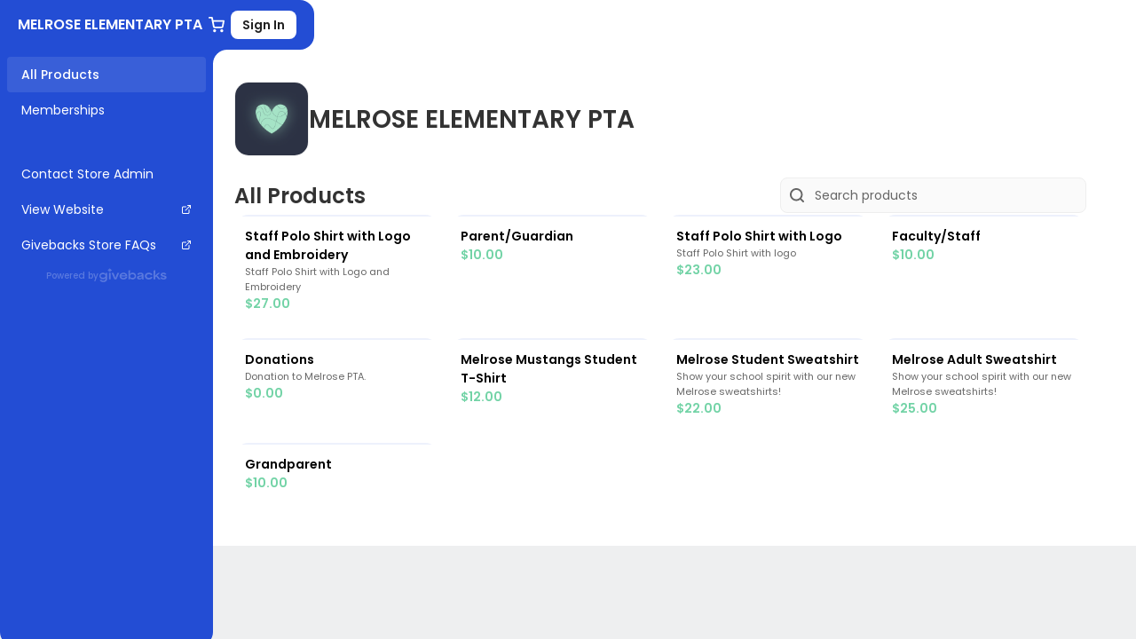

--- FILE ---
content_type: text/css
request_url: https://flpta-melrose.givebacks.com/assets/index-CbM6q4Ii.css
body_size: 97240
content:
@charset "UTF-8";@import"https://fonts.googleapis.com/css2?family=Poppins:wght@300;400;500;700&display=swap";.m_e4d36c9b{min-width:calc(12.5rem * var(--mantine-scale));background-color:var(--mantine-color-body);box-shadow:var(--mantine-shadow-md);border-radius:var(--mantine-radius-default)}:where([data-mantine-color-scheme=light]) .m_e4d36c9b{border:1px solid var(--mantine-color-gray-3)}:where([data-mantine-color-scheme=dark]) .m_e4d36c9b{border:1px solid var(--mantine-color-dark-4)}.m_7f4bcb19{padding:var(--mantine-spacing-xs) var(--mantine-spacing-md);font-size:var(--mantine-font-size-md);font-weight:500;color:var(--mantine-color-bright)}.m_3de554dd{padding:var(--mantine-spacing-sm) var(--mantine-spacing-md);padding-top:0}.m_e4d36c9b:where([data-type=radial]) :where(.m_3de554dd){padding-top:var(--mantine-spacing-sm)}.m_b30369b5{width:calc(.75rem * var(--mantine-scale));height:calc(.75rem * var(--mantine-scale))}.m_3de8964e{font-size:var(--mantine-font-size-sm);display:flex;justify-content:space-between}.m_3de8964e:where(.m_3de8964e+.m_3de8964e){margin-top:calc(var(--mantine-spacing-sm) / 2)}.m_3de8964e[data-type=scatter] .m_b30369b5{display:none}.m_50186d10{display:flex;align-items:center;gap:var(--mantine-spacing-sm);margin-inline-end:var(--mantine-spacing-xl)}.m_501dadf9{color:var(--mantine-color-text);font-size:var(--mantine-font-size-sm)}.m_50192318{color:var(--mantine-color-bright)}.m_847eaf{display:flex;flex-wrap:wrap;align-items:center;justify-content:flex-end;height:100%}.m_847eaf:where([data-centered]){justify-content:center}.m_847eaf:where([data-position=top]){padding-bottom:var(--mantine-spacing-md)}.m_847eaf:where([data-position=bottom]){padding-top:var(--mantine-spacing-md)}.m_17da7e62{display:flex;align-items:center;gap:calc(.4375rem * var(--mantine-scale));padding:7px var(--mantine-spacing-xs);border-radius:var(--mantine-radius-default);line-height:1}@media (hover: hover){:where([data-mantine-color-scheme=light]) .m_17da7e62:where(:hover){background-color:var(--mantine-color-gray-0)}:where([data-mantine-color-scheme=dark]) .m_17da7e62:where(:hover){background-color:var(--mantine-color-dark-5)}}@media (hover: none){:where([data-mantine-color-scheme=light]) .m_17da7e62:where(:active){background-color:var(--mantine-color-gray-0)}:where([data-mantine-color-scheme=dark]) .m_17da7e62:where(:active){background-color:var(--mantine-color-dark-5)}}.m_17da7e62[data-without-color] .m_6e236e21{display:none}.m_8ff56c0d{font-size:var(--mantine-font-size-sm);margin:0;padding:0}.m_a50f3e58{display:block;width:100%;--chart-bar-label-color: var(--mantine-color-dimmed)}.m_a50f3e58 svg{overflow:visible}:where([data-mantine-color-scheme=light]) .m_a50f3e58{--chart-grid-color: rgba(173, 181, 189, .6);--chart-cursor-fill: rgba(173, 181, 189, .15)}:where([data-mantine-color-scheme=dark]) .m_a50f3e58{--chart-cursor-fill: rgba(105, 105, 105, .15);--chart-grid-color: rgba(105, 105, 105, .6)}.m_a50f3e58 :where(text){font-family:var(--mantine-font-family);color:var(--chart-text-color, var(--mantine-color-dimmed))}.m_af9188cb{height:100%;width:100%}.m_a50a48bc{stroke:var(--chart-grid-color)}.m_a507a517{color:var(--chart-grid-color)}.m_2293801d{color:var(--chart-text-color, var(--mantine-color-dimmed))}.m_92b296cd{min-width:calc(12.5rem * var(--mantine-scale));background-color:var(--mantine-color-body);box-shadow:var(--mantine-shadow-md);border-radius:var(--mantine-radius-default);padding:var(--mantine-spacing-sm)}:where([data-mantine-color-scheme=light]) .m_92b296cd{border:1px solid var(--mantine-color-gray-3)}:where([data-mantine-color-scheme=dark]) .m_92b296cd{border:1px solid var(--mantine-color-dark-4)}.m_a410e613{min-height:var(--chart-size, auto);height:var(--chart-size, auto);width:var(--chart-size, auto);min-width:var(--chart-size, auto)}.m_a410e613 :where(*){outline:0}.m_ddb0bfe3{fill:var(--mantine-color-text);font-size:var(--mantine-font-size-sm)}.m_cd8943fd{min-height:var(--chart-size, auto);height:var(--chart-size, auto);width:var(--chart-size, auto);min-width:var(--chart-size, auto)}.m_cd8943fd :where(*){outline:0}:where([data-mantine-color-scheme=light]) .m_1f271cf7{--chart-grid-color: rgba(173, 181, 189, .6);--chart-text-color: var(--mantine-color-gray-7)}:where([data-mantine-color-scheme=dark]) .m_1f271cf7{--chart-grid-color: rgba(105, 105, 105, .6);--chart-text-color: var(--mantine-color-dark-1)}.m_1f271cf7 :where(text){font-size:var(--mantine-font-size-xs);fill:var(--chart-text-color, var(--mantine-color-dimmed));-webkit-user-select:none;-moz-user-select:none;user-select:none}.m_cf06f58c{height:100%;width:100%}:where([data-mantine-color-scheme=light]) .m_cd2bd9e5{--chart-empty-background: var(--mantine-color-gray-1);--chart-cursor-color: var(--mantine-color-gray-4)}:where([data-mantine-color-scheme=dark]) .m_cd2bd9e5{--chart-empty-background: var(--mantine-color-dark-6);--chart-cursor-color: var(--mantine-color-dark-4)}.m_6bcc3420{padding:var(--mantine-spacing-md);box-shadow:var(--mantine-shadow-md);min-width:calc(12.5rem * var(--mantine-scale));font-size:var(--mantine-font-size-sm);display:flex;align-items:center;justify-content:space-between}:where([data-mantine-color-scheme=light]) .m_6bcc3420{border:1px solid var(--mantine-color-gray-2)}:where([data-mantine-color-scheme=dark]) .m_6bcc3420{border:1px solid var(--mantine-color-dark-4)}.m_80d531e7{min-height:var(--chart-size, auto);height:var(--chart-size, auto);width:var(--chart-size, auto);min-width:var(--chart-size, auto)}.m_80d531e7 :where(*){outline:0}input,button,textarea,select{font:inherit}body{margin:0;font-family:var(--mantine-font-family);font-size:var(--mantine-font-size-md);line-height:var(--mantine-line-height);background-color:var(--mantine-color-body);color:var(--mantine-color-text);-webkit-font-smoothing:var(--mantine-webkit-font-smoothing);-moz-osx-font-smoothing:var(--mantine-moz-font-smoothing)}@media screen and (max-device-width: 31.25em){body{-webkit-text-size-adjust:100%}}@media (prefers-reduced-motion: reduce){[data-respect-reduced-motion] [data-reduce-motion]{transition:none;animation:none}}[data-mantine-color-scheme=light] .mantine-light-hidden,[data-mantine-color-scheme=dark] .mantine-dark-hidden{display:none}.mantine-focus-auto:focus-visible{outline:2px solid var(--mantine-primary-color-filled);outline-offset:calc(.125rem * var(--mantine-scale))}.mantine-focus-always:focus{outline:2px solid var(--mantine-primary-color-filled);outline-offset:calc(.125rem * var(--mantine-scale))}.mantine-focus-never:focus{outline:none}.mantine-active:active{transform:translateY(calc(.0625rem * var(--mantine-scale)))}fieldset:disabled .mantine-active:active{transform:none}:where([dir=rtl]) .mantine-rotate-rtl{transform:rotate(180deg)}:root{color-scheme:var(--mantine-color-scheme);--mantine-z-index-app: 100;--mantine-z-index-modal: 200;--mantine-z-index-popover: 300;--mantine-z-index-overlay: 400;--mantine-z-index-max: 9999;--mantine-scale: 1;--mantine-cursor-type: default;--mantine-webkit-font-smoothing: antialiased;--mantine-color-scheme: light dark;--mantine-moz-font-smoothing: grayscale;--mantine-color-white: #fff;--mantine-color-black: #000;--mantine-line-height: 1.55;--mantine-font-family: -apple-system, BlinkMacSystemFont, Segoe UI, Roboto, Helvetica, Arial, sans-serif, Apple Color Emoji, Segoe UI Emoji;--mantine-font-family-monospace: ui-monospace, SFMono-Regular, Menlo, Monaco, Consolas, Liberation Mono, Courier New, monospace;--mantine-font-family-headings: -apple-system, BlinkMacSystemFont, Segoe UI, Roboto, Helvetica, Arial, sans-serif, Apple Color Emoji, Segoe UI Emoji;--mantine-heading-font-weight: 700;--mantine-radius-default: calc(.25rem * var(--mantine-scale));--mantine-primary-color-0: var(--mantine-color-blue-0);--mantine-primary-color-1: var(--mantine-color-blue-1);--mantine-primary-color-2: var(--mantine-color-blue-2);--mantine-primary-color-3: var(--mantine-color-blue-3);--mantine-primary-color-4: var(--mantine-color-blue-4);--mantine-primary-color-5: var(--mantine-color-blue-5);--mantine-primary-color-6: var(--mantine-color-blue-6);--mantine-primary-color-7: var(--mantine-color-blue-7);--mantine-primary-color-8: var(--mantine-color-blue-8);--mantine-primary-color-9: var(--mantine-color-blue-9);--mantine-primary-color-filled: var(--mantine-color-blue-filled);--mantine-primary-color-filled-hover: var(--mantine-color-blue-filled-hover);--mantine-primary-color-light: var(--mantine-color-blue-light);--mantine-primary-color-light-hover: var(--mantine-color-blue-light-hover);--mantine-primary-color-light-color: var(--mantine-color-blue-light-color);--mantine-breakpoint-xs: 36em;--mantine-breakpoint-sm: 48em;--mantine-breakpoint-md: 62em;--mantine-breakpoint-lg: 75em;--mantine-breakpoint-xl: 88em;--mantine-spacing-xs: calc(.625rem * var(--mantine-scale));--mantine-spacing-sm: calc(.75rem * var(--mantine-scale));--mantine-spacing-md: calc(1rem * var(--mantine-scale));--mantine-spacing-lg: calc(1.25rem * var(--mantine-scale));--mantine-spacing-xl: calc(2rem * var(--mantine-scale));--mantine-font-size-xs: calc(.75rem * var(--mantine-scale));--mantine-font-size-sm: calc(.875rem * var(--mantine-scale));--mantine-font-size-md: calc(1rem * var(--mantine-scale));--mantine-font-size-lg: calc(1.125rem * var(--mantine-scale));--mantine-font-size-xl: calc(1.25rem * var(--mantine-scale));--mantine-line-height-xs: 1.4;--mantine-line-height-sm: 1.45;--mantine-line-height-md: 1.55;--mantine-line-height-lg: 1.6;--mantine-line-height-xl: 1.65;--mantine-shadow-xs: 0 calc(.0625rem * var(--mantine-scale)) calc(.1875rem * var(--mantine-scale)) rgba(0, 0, 0, .05), 0 calc(.0625rem * var(--mantine-scale)) calc(.125rem * var(--mantine-scale)) rgba(0, 0, 0, .1);--mantine-shadow-sm: 0 calc(.0625rem * var(--mantine-scale)) calc(.1875rem * var(--mantine-scale)) rgba(0, 0, 0, .05), rgba(0, 0, 0, .05) 0 calc(.625rem * var(--mantine-scale)) calc(.9375rem * var(--mantine-scale)) calc(-.3125rem * var(--mantine-scale)), rgba(0, 0, 0, .04) 0 calc(.4375rem * var(--mantine-scale)) calc(.4375rem * var(--mantine-scale)) calc(-.3125rem * var(--mantine-scale));--mantine-shadow-md: 0 calc(.0625rem * var(--mantine-scale)) calc(.1875rem * var(--mantine-scale)) rgba(0, 0, 0, .05), rgba(0, 0, 0, .05) 0 calc(1.25rem * var(--mantine-scale)) calc(1.5625rem * var(--mantine-scale)) calc(-.3125rem * var(--mantine-scale)), rgba(0, 0, 0, .04) 0 calc(.625rem * var(--mantine-scale)) calc(.625rem * var(--mantine-scale)) calc(-.3125rem * var(--mantine-scale));--mantine-shadow-lg: 0 calc(.0625rem * var(--mantine-scale)) calc(.1875rem * var(--mantine-scale)) rgba(0, 0, 0, .05), rgba(0, 0, 0, .05) 0 calc(1.75rem * var(--mantine-scale)) calc(1.4375rem * var(--mantine-scale)) calc(-.4375rem * var(--mantine-scale)), rgba(0, 0, 0, .04) 0 calc(.75rem * var(--mantine-scale)) calc(.75rem * var(--mantine-scale)) calc(-.4375rem * var(--mantine-scale));--mantine-shadow-xl: 0 calc(.0625rem * var(--mantine-scale)) calc(.1875rem * var(--mantine-scale)) rgba(0, 0, 0, .05), rgba(0, 0, 0, .05) 0 calc(2.25rem * var(--mantine-scale)) calc(1.75rem * var(--mantine-scale)) calc(-.4375rem * var(--mantine-scale)), rgba(0, 0, 0, .04) 0 calc(1.0625rem * var(--mantine-scale)) calc(1.0625rem * var(--mantine-scale)) calc(-.4375rem * var(--mantine-scale));--mantine-radius-xs: calc(.125rem * var(--mantine-scale));--mantine-radius-sm: calc(.25rem * var(--mantine-scale));--mantine-radius-md: calc(.5rem * var(--mantine-scale));--mantine-radius-lg: calc(1rem * var(--mantine-scale));--mantine-radius-xl: calc(2rem * var(--mantine-scale));--mantine-color-dark-0: #c9c9c9;--mantine-color-dark-1: #b8b8b8;--mantine-color-dark-2: #828282;--mantine-color-dark-3: #696969;--mantine-color-dark-4: #424242;--mantine-color-dark-5: #3b3b3b;--mantine-color-dark-6: #2e2e2e;--mantine-color-dark-7: #242424;--mantine-color-dark-8: #1f1f1f;--mantine-color-dark-9: #141414;--mantine-color-gray-0: #f8f9fa;--mantine-color-gray-1: #f1f3f5;--mantine-color-gray-2: #e9ecef;--mantine-color-gray-3: #dee2e6;--mantine-color-gray-4: #ced4da;--mantine-color-gray-5: #adb5bd;--mantine-color-gray-6: #868e96;--mantine-color-gray-7: #495057;--mantine-color-gray-8: #343a40;--mantine-color-gray-9: #212529;--mantine-color-red-0: #fff5f5;--mantine-color-red-1: #ffe3e3;--mantine-color-red-2: #ffc9c9;--mantine-color-red-3: #ffa8a8;--mantine-color-red-4: #ff8787;--mantine-color-red-5: #ff6b6b;--mantine-color-red-6: #fa5252;--mantine-color-red-7: #f03e3e;--mantine-color-red-8: #e03131;--mantine-color-red-9: #c92a2a;--mantine-color-pink-0: #fff0f6;--mantine-color-pink-1: #ffdeeb;--mantine-color-pink-2: #fcc2d7;--mantine-color-pink-3: #faa2c1;--mantine-color-pink-4: #f783ac;--mantine-color-pink-5: #f06595;--mantine-color-pink-6: #e64980;--mantine-color-pink-7: #d6336c;--mantine-color-pink-8: #c2255c;--mantine-color-pink-9: #a61e4d;--mantine-color-grape-0: #f8f0fc;--mantine-color-grape-1: #f3d9fa;--mantine-color-grape-2: #eebefa;--mantine-color-grape-3: #e599f7;--mantine-color-grape-4: #da77f2;--mantine-color-grape-5: #cc5de8;--mantine-color-grape-6: #be4bdb;--mantine-color-grape-7: #ae3ec9;--mantine-color-grape-8: #9c36b5;--mantine-color-grape-9: #862e9c;--mantine-color-violet-0: #f3f0ff;--mantine-color-violet-1: #e5dbff;--mantine-color-violet-2: #d0bfff;--mantine-color-violet-3: #b197fc;--mantine-color-violet-4: #9775fa;--mantine-color-violet-5: #845ef7;--mantine-color-violet-6: #7950f2;--mantine-color-violet-7: #7048e8;--mantine-color-violet-8: #6741d9;--mantine-color-violet-9: #5f3dc4;--mantine-color-indigo-0: #edf2ff;--mantine-color-indigo-1: #dbe4ff;--mantine-color-indigo-2: #bac8ff;--mantine-color-indigo-3: #91a7ff;--mantine-color-indigo-4: #748ffc;--mantine-color-indigo-5: #5c7cfa;--mantine-color-indigo-6: #4c6ef5;--mantine-color-indigo-7: #4263eb;--mantine-color-indigo-8: #3b5bdb;--mantine-color-indigo-9: #364fc7;--mantine-color-blue-0: #e7f5ff;--mantine-color-blue-1: #d0ebff;--mantine-color-blue-2: #a5d8ff;--mantine-color-blue-3: #74c0fc;--mantine-color-blue-4: #4dabf7;--mantine-color-blue-5: #339af0;--mantine-color-blue-6: #228be6;--mantine-color-blue-7: #1c7ed6;--mantine-color-blue-8: #1971c2;--mantine-color-blue-9: #1864ab;--mantine-color-cyan-0: #e3fafc;--mantine-color-cyan-1: #c5f6fa;--mantine-color-cyan-2: #99e9f2;--mantine-color-cyan-3: #66d9e8;--mantine-color-cyan-4: #3bc9db;--mantine-color-cyan-5: #22b8cf;--mantine-color-cyan-6: #15aabf;--mantine-color-cyan-7: #1098ad;--mantine-color-cyan-8: #0c8599;--mantine-color-cyan-9: #0b7285;--mantine-color-teal-0: #e6fcf5;--mantine-color-teal-1: #c3fae8;--mantine-color-teal-2: #96f2d7;--mantine-color-teal-3: #63e6be;--mantine-color-teal-4: #38d9a9;--mantine-color-teal-5: #20c997;--mantine-color-teal-6: #12b886;--mantine-color-teal-7: #0ca678;--mantine-color-teal-8: #099268;--mantine-color-teal-9: #087f5b;--mantine-color-green-0: #ebfbee;--mantine-color-green-1: #d3f9d8;--mantine-color-green-2: #b2f2bb;--mantine-color-green-3: #8ce99a;--mantine-color-green-4: #69db7c;--mantine-color-green-5: #51cf66;--mantine-color-green-6: #40c057;--mantine-color-green-7: #37b24d;--mantine-color-green-8: #2f9e44;--mantine-color-green-9: #2b8a3e;--mantine-color-lime-0: #f4fce3;--mantine-color-lime-1: #e9fac8;--mantine-color-lime-2: #d8f5a2;--mantine-color-lime-3: #c0eb75;--mantine-color-lime-4: #a9e34b;--mantine-color-lime-5: #94d82d;--mantine-color-lime-6: #82c91e;--mantine-color-lime-7: #74b816;--mantine-color-lime-8: #66a80f;--mantine-color-lime-9: #5c940d;--mantine-color-yellow-0: #fff9db;--mantine-color-yellow-1: #fff3bf;--mantine-color-yellow-2: #ffec99;--mantine-color-yellow-3: #ffe066;--mantine-color-yellow-4: #ffd43b;--mantine-color-yellow-5: #fcc419;--mantine-color-yellow-6: #fab005;--mantine-color-yellow-7: #f59f00;--mantine-color-yellow-8: #f08c00;--mantine-color-yellow-9: #e67700;--mantine-color-orange-0: #fff4e6;--mantine-color-orange-1: #ffe8cc;--mantine-color-orange-2: #ffd8a8;--mantine-color-orange-3: #ffc078;--mantine-color-orange-4: #ffa94d;--mantine-color-orange-5: #ff922b;--mantine-color-orange-6: #fd7e14;--mantine-color-orange-7: #f76707;--mantine-color-orange-8: #e8590c;--mantine-color-orange-9: #d9480f;--mantine-h1-font-size: calc(2.125rem * var(--mantine-scale));--mantine-h1-line-height: 1.3;--mantine-h1-font-weight: 700;--mantine-h2-font-size: calc(1.625rem * var(--mantine-scale));--mantine-h2-line-height: 1.35;--mantine-h2-font-weight: 700;--mantine-h3-font-size: calc(1.375rem * var(--mantine-scale));--mantine-h3-line-height: 1.4;--mantine-h3-font-weight: 700;--mantine-h4-font-size: calc(1.125rem * var(--mantine-scale));--mantine-h4-line-height: 1.45;--mantine-h4-font-weight: 700;--mantine-h5-font-size: calc(1rem * var(--mantine-scale));--mantine-h5-line-height: 1.5;--mantine-h5-font-weight: 700;--mantine-h6-font-size: calc(.875rem * var(--mantine-scale));--mantine-h6-line-height: 1.5;--mantine-h6-font-weight: 700}:root[data-mantine-color-scheme=dark]{--mantine-color-scheme: dark;--mantine-primary-color-contrast: var(--mantine-color-white);--mantine-color-bright: var(--mantine-color-white);--mantine-color-text: var(--mantine-color-dark-0);--mantine-color-body: var(--mantine-color-dark-7);--mantine-color-error: var(--mantine-color-red-8);--mantine-color-placeholder: var(--mantine-color-dark-3);--mantine-color-anchor: var(--mantine-color-blue-4);--mantine-color-default: var(--mantine-color-dark-6);--mantine-color-default-hover: var(--mantine-color-dark-5);--mantine-color-default-color: var(--mantine-color-white);--mantine-color-default-border: var(--mantine-color-dark-4);--mantine-color-dimmed: var(--mantine-color-dark-2);--mantine-color-dark-text: var(--mantine-color-dark-4);--mantine-color-dark-filled: var(--mantine-color-dark-8);--mantine-color-dark-filled-hover: var(--mantine-color-dark-7);--mantine-color-dark-light: rgba(36, 36, 36, .15);--mantine-color-dark-light-hover: rgba(36, 36, 36, .2);--mantine-color-dark-light-color: var(--mantine-color-dark-3);--mantine-color-dark-outline: var(--mantine-color-dark-4);--mantine-color-dark-outline-hover: rgba(36, 36, 36, .05);--mantine-color-gray-text: var(--mantine-color-gray-4);--mantine-color-gray-filled: var(--mantine-color-gray-8);--mantine-color-gray-filled-hover: var(--mantine-color-gray-9);--mantine-color-gray-light: rgba(134, 142, 150, .15);--mantine-color-gray-light-hover: rgba(134, 142, 150, .2);--mantine-color-gray-light-color: var(--mantine-color-gray-3);--mantine-color-gray-outline: var(--mantine-color-gray-4);--mantine-color-gray-outline-hover: rgba(206, 212, 218, .05);--mantine-color-red-text: var(--mantine-color-red-4);--mantine-color-red-filled: var(--mantine-color-red-8);--mantine-color-red-filled-hover: var(--mantine-color-red-9);--mantine-color-red-light: rgba(250, 82, 82, .15);--mantine-color-red-light-hover: rgba(250, 82, 82, .2);--mantine-color-red-light-color: var(--mantine-color-red-3);--mantine-color-red-outline: var(--mantine-color-red-4);--mantine-color-red-outline-hover: rgba(255, 135, 135, .05);--mantine-color-pink-text: var(--mantine-color-pink-4);--mantine-color-pink-filled: var(--mantine-color-pink-8);--mantine-color-pink-filled-hover: var(--mantine-color-pink-9);--mantine-color-pink-light: rgba(230, 73, 128, .15);--mantine-color-pink-light-hover: rgba(230, 73, 128, .2);--mantine-color-pink-light-color: var(--mantine-color-pink-3);--mantine-color-pink-outline: var(--mantine-color-pink-4);--mantine-color-pink-outline-hover: rgba(247, 131, 172, .05);--mantine-color-grape-text: var(--mantine-color-grape-4);--mantine-color-grape-filled: var(--mantine-color-grape-8);--mantine-color-grape-filled-hover: var(--mantine-color-grape-9);--mantine-color-grape-light: rgba(190, 75, 219, .15);--mantine-color-grape-light-hover: rgba(190, 75, 219, .2);--mantine-color-grape-light-color: var(--mantine-color-grape-3);--mantine-color-grape-outline: var(--mantine-color-grape-4);--mantine-color-grape-outline-hover: rgba(218, 119, 242, .05);--mantine-color-violet-text: var(--mantine-color-violet-4);--mantine-color-violet-filled: var(--mantine-color-violet-8);--mantine-color-violet-filled-hover: var(--mantine-color-violet-9);--mantine-color-violet-light: rgba(121, 80, 242, .15);--mantine-color-violet-light-hover: rgba(121, 80, 242, .2);--mantine-color-violet-light-color: var(--mantine-color-violet-3);--mantine-color-violet-outline: var(--mantine-color-violet-4);--mantine-color-violet-outline-hover: rgba(151, 117, 250, .05);--mantine-color-indigo-text: var(--mantine-color-indigo-4);--mantine-color-indigo-filled: var(--mantine-color-indigo-8);--mantine-color-indigo-filled-hover: var(--mantine-color-indigo-9);--mantine-color-indigo-light: rgba(76, 110, 245, .15);--mantine-color-indigo-light-hover: rgba(76, 110, 245, .2);--mantine-color-indigo-light-color: var(--mantine-color-indigo-3);--mantine-color-indigo-outline: var(--mantine-color-indigo-4);--mantine-color-indigo-outline-hover: rgba(116, 143, 252, .05);--mantine-color-blue-text: var(--mantine-color-blue-4);--mantine-color-blue-filled: var(--mantine-color-blue-8);--mantine-color-blue-filled-hover: var(--mantine-color-blue-9);--mantine-color-blue-light: rgba(34, 139, 230, .15);--mantine-color-blue-light-hover: rgba(34, 139, 230, .2);--mantine-color-blue-light-color: var(--mantine-color-blue-3);--mantine-color-blue-outline: var(--mantine-color-blue-4);--mantine-color-blue-outline-hover: rgba(77, 171, 247, .05);--mantine-color-cyan-text: var(--mantine-color-cyan-4);--mantine-color-cyan-filled: var(--mantine-color-cyan-8);--mantine-color-cyan-filled-hover: var(--mantine-color-cyan-9);--mantine-color-cyan-light: rgba(21, 170, 191, .15);--mantine-color-cyan-light-hover: rgba(21, 170, 191, .2);--mantine-color-cyan-light-color: var(--mantine-color-cyan-3);--mantine-color-cyan-outline: var(--mantine-color-cyan-4);--mantine-color-cyan-outline-hover: rgba(59, 201, 219, .05);--mantine-color-teal-text: var(--mantine-color-teal-4);--mantine-color-teal-filled: var(--mantine-color-teal-8);--mantine-color-teal-filled-hover: var(--mantine-color-teal-9);--mantine-color-teal-light: rgba(18, 184, 134, .15);--mantine-color-teal-light-hover: rgba(18, 184, 134, .2);--mantine-color-teal-light-color: var(--mantine-color-teal-3);--mantine-color-teal-outline: var(--mantine-color-teal-4);--mantine-color-teal-outline-hover: rgba(56, 217, 169, .05);--mantine-color-green-text: var(--mantine-color-green-4);--mantine-color-green-filled: var(--mantine-color-green-8);--mantine-color-green-filled-hover: var(--mantine-color-green-9);--mantine-color-green-light: rgba(64, 192, 87, .15);--mantine-color-green-light-hover: rgba(64, 192, 87, .2);--mantine-color-green-light-color: var(--mantine-color-green-3);--mantine-color-green-outline: var(--mantine-color-green-4);--mantine-color-green-outline-hover: rgba(105, 219, 124, .05);--mantine-color-lime-text: var(--mantine-color-lime-4);--mantine-color-lime-filled: var(--mantine-color-lime-8);--mantine-color-lime-filled-hover: var(--mantine-color-lime-9);--mantine-color-lime-light: rgba(130, 201, 30, .15);--mantine-color-lime-light-hover: rgba(130, 201, 30, .2);--mantine-color-lime-light-color: var(--mantine-color-lime-3);--mantine-color-lime-outline: var(--mantine-color-lime-4);--mantine-color-lime-outline-hover: rgba(169, 227, 75, .05);--mantine-color-yellow-text: var(--mantine-color-yellow-4);--mantine-color-yellow-filled: var(--mantine-color-yellow-8);--mantine-color-yellow-filled-hover: var(--mantine-color-yellow-9);--mantine-color-yellow-light: rgba(250, 176, 5, .15);--mantine-color-yellow-light-hover: rgba(250, 176, 5, .2);--mantine-color-yellow-light-color: var(--mantine-color-yellow-3);--mantine-color-yellow-outline: var(--mantine-color-yellow-4);--mantine-color-yellow-outline-hover: rgba(255, 212, 59, .05);--mantine-color-orange-text: var(--mantine-color-orange-4);--mantine-color-orange-filled: var(--mantine-color-orange-8);--mantine-color-orange-filled-hover: var(--mantine-color-orange-9);--mantine-color-orange-light: rgba(253, 126, 20, .15);--mantine-color-orange-light-hover: rgba(253, 126, 20, .2);--mantine-color-orange-light-color: var(--mantine-color-orange-3);--mantine-color-orange-outline: var(--mantine-color-orange-4);--mantine-color-orange-outline-hover: rgba(255, 169, 77, .05)}:root[data-mantine-color-scheme=light]{--mantine-color-scheme: light;--mantine-color-bright: var(--mantine-color-black);--mantine-color-text: var(--mantine-color-black);--mantine-color-body: var(--mantine-color-white);--mantine-primary-color-contrast: var(--mantine-color-white);--mantine-color-error: var(--mantine-color-red-6);--mantine-color-placeholder: var(--mantine-color-gray-5);--mantine-color-anchor: var(--mantine-primary-color-filled);--mantine-color-default: var(--mantine-color-white);--mantine-color-default-hover: var(--mantine-color-gray-0);--mantine-color-default-color: var(--mantine-color-gray-9);--mantine-color-default-border: var(--mantine-color-gray-4);--mantine-color-dimmed: var(--mantine-color-gray-6);--mantine-color-dark-text: var(--mantine-color-dark-filled);--mantine-color-dark-filled: var(--mantine-color-dark-6);--mantine-color-dark-filled-hover: var(--mantine-color-dark-7);--mantine-color-dark-light: rgba(56, 56, 56, .1);--mantine-color-dark-light-hover: rgba(56, 56, 56, .12);--mantine-color-dark-light-color: var(--mantine-color-dark-6);--mantine-color-dark-outline: var(--mantine-color-dark-6);--mantine-color-dark-outline-hover: rgba(56, 56, 56, .05);--mantine-color-gray-text: var(--mantine-color-gray-filled);--mantine-color-gray-filled: var(--mantine-color-gray-6);--mantine-color-gray-filled-hover: var(--mantine-color-gray-7);--mantine-color-gray-light: rgba(134, 142, 150, .1);--mantine-color-gray-light-hover: rgba(134, 142, 150, .12);--mantine-color-gray-light-color: var(--mantine-color-gray-6);--mantine-color-gray-outline: var(--mantine-color-gray-6);--mantine-color-gray-outline-hover: rgba(134, 142, 150, .05);--mantine-color-red-text: var(--mantine-color-red-filled);--mantine-color-red-filled: var(--mantine-color-red-6);--mantine-color-red-filled-hover: var(--mantine-color-red-7);--mantine-color-red-light: rgba(250, 82, 82, .1);--mantine-color-red-light-hover: rgba(250, 82, 82, .12);--mantine-color-red-light-color: var(--mantine-color-red-6);--mantine-color-red-outline: var(--mantine-color-red-6);--mantine-color-red-outline-hover: rgba(250, 82, 82, .05);--mantine-color-pink-text: var(--mantine-color-pink-filled);--mantine-color-pink-filled: var(--mantine-color-pink-6);--mantine-color-pink-filled-hover: var(--mantine-color-pink-7);--mantine-color-pink-light: rgba(230, 73, 128, .1);--mantine-color-pink-light-hover: rgba(230, 73, 128, .12);--mantine-color-pink-light-color: var(--mantine-color-pink-6);--mantine-color-pink-outline: var(--mantine-color-pink-6);--mantine-color-pink-outline-hover: rgba(230, 73, 128, .05);--mantine-color-grape-text: var(--mantine-color-grape-filled);--mantine-color-grape-filled: var(--mantine-color-grape-6);--mantine-color-grape-filled-hover: var(--mantine-color-grape-7);--mantine-color-grape-light: rgba(190, 75, 219, .1);--mantine-color-grape-light-hover: rgba(190, 75, 219, .12);--mantine-color-grape-light-color: var(--mantine-color-grape-6);--mantine-color-grape-outline: var(--mantine-color-grape-6);--mantine-color-grape-outline-hover: rgba(190, 75, 219, .05);--mantine-color-violet-text: var(--mantine-color-violet-filled);--mantine-color-violet-filled: var(--mantine-color-violet-6);--mantine-color-violet-filled-hover: var(--mantine-color-violet-7);--mantine-color-violet-light: rgba(121, 80, 242, .1);--mantine-color-violet-light-hover: rgba(121, 80, 242, .12);--mantine-color-violet-light-color: var(--mantine-color-violet-6);--mantine-color-violet-outline: var(--mantine-color-violet-6);--mantine-color-violet-outline-hover: rgba(121, 80, 242, .05);--mantine-color-indigo-text: var(--mantine-color-indigo-filled);--mantine-color-indigo-filled: var(--mantine-color-indigo-6);--mantine-color-indigo-filled-hover: var(--mantine-color-indigo-7);--mantine-color-indigo-light: rgba(76, 110, 245, .1);--mantine-color-indigo-light-hover: rgba(76, 110, 245, .12);--mantine-color-indigo-light-color: var(--mantine-color-indigo-6);--mantine-color-indigo-outline: var(--mantine-color-indigo-6);--mantine-color-indigo-outline-hover: rgba(76, 110, 245, .05);--mantine-color-blue-text: var(--mantine-color-blue-filled);--mantine-color-blue-filled: var(--mantine-color-blue-6);--mantine-color-blue-filled-hover: var(--mantine-color-blue-7);--mantine-color-blue-light: rgba(34, 139, 230, .1);--mantine-color-blue-light-hover: rgba(34, 139, 230, .12);--mantine-color-blue-light-color: var(--mantine-color-blue-6);--mantine-color-blue-outline: var(--mantine-color-blue-6);--mantine-color-blue-outline-hover: rgba(34, 139, 230, .05);--mantine-color-cyan-text: var(--mantine-color-cyan-filled);--mantine-color-cyan-filled: var(--mantine-color-cyan-6);--mantine-color-cyan-filled-hover: var(--mantine-color-cyan-7);--mantine-color-cyan-light: rgba(21, 170, 191, .1);--mantine-color-cyan-light-hover: rgba(21, 170, 191, .12);--mantine-color-cyan-light-color: var(--mantine-color-cyan-6);--mantine-color-cyan-outline: var(--mantine-color-cyan-6);--mantine-color-cyan-outline-hover: rgba(21, 170, 191, .05);--mantine-color-teal-text: var(--mantine-color-teal-filled);--mantine-color-teal-filled: var(--mantine-color-teal-6);--mantine-color-teal-filled-hover: var(--mantine-color-teal-7);--mantine-color-teal-light: rgba(18, 184, 134, .1);--mantine-color-teal-light-hover: rgba(18, 184, 134, .12);--mantine-color-teal-light-color: var(--mantine-color-teal-6);--mantine-color-teal-outline: var(--mantine-color-teal-6);--mantine-color-teal-outline-hover: rgba(18, 184, 134, .05);--mantine-color-green-text: var(--mantine-color-green-filled);--mantine-color-green-filled: var(--mantine-color-green-6);--mantine-color-green-filled-hover: var(--mantine-color-green-7);--mantine-color-green-light: rgba(64, 192, 87, .1);--mantine-color-green-light-hover: rgba(64, 192, 87, .12);--mantine-color-green-light-color: var(--mantine-color-green-6);--mantine-color-green-outline: var(--mantine-color-green-6);--mantine-color-green-outline-hover: rgba(64, 192, 87, .05);--mantine-color-lime-text: var(--mantine-color-lime-filled);--mantine-color-lime-filled: var(--mantine-color-lime-6);--mantine-color-lime-filled-hover: var(--mantine-color-lime-7);--mantine-color-lime-light: rgba(130, 201, 30, .1);--mantine-color-lime-light-hover: rgba(130, 201, 30, .12);--mantine-color-lime-light-color: var(--mantine-color-lime-6);--mantine-color-lime-outline: var(--mantine-color-lime-6);--mantine-color-lime-outline-hover: rgba(130, 201, 30, .05);--mantine-color-yellow-text: var(--mantine-color-yellow-filled);--mantine-color-yellow-filled: var(--mantine-color-yellow-6);--mantine-color-yellow-filled-hover: var(--mantine-color-yellow-7);--mantine-color-yellow-light: rgba(250, 176, 5, .1);--mantine-color-yellow-light-hover: rgba(250, 176, 5, .12);--mantine-color-yellow-light-color: var(--mantine-color-yellow-6);--mantine-color-yellow-outline: var(--mantine-color-yellow-6);--mantine-color-yellow-outline-hover: rgba(250, 176, 5, .05);--mantine-color-orange-text: var(--mantine-color-orange-filled);--mantine-color-orange-filled: var(--mantine-color-orange-6);--mantine-color-orange-filled-hover: var(--mantine-color-orange-7);--mantine-color-orange-light: rgba(253, 126, 20, .1);--mantine-color-orange-light-hover: rgba(253, 126, 20, .12);--mantine-color-orange-light-color: var(--mantine-color-orange-6);--mantine-color-orange-outline: var(--mantine-color-orange-6);--mantine-color-orange-outline-hover: rgba(253, 126, 20, .05)}.m_d57069b5{--scrollarea-scrollbar-size: calc(.75rem * var(--mantine-scale));position:relative;overflow:hidden}.m_c0783ff9{scrollbar-width:none;overscroll-behavior:var(--scrollarea-over-scroll-behavior);-ms-overflow-style:none;-webkit-overflow-scrolling:touch;width:100%;height:100%}.m_c0783ff9::-webkit-scrollbar{display:none}.m_c0783ff9:where([data-scrollbars=xy],[data-scrollbars=y]):where([data-offset-scrollbars=xy],[data-offset-scrollbars=y],[data-offset-scrollbars=present]):where([data-vertical-hidden]){padding-inline-end:0;padding-inline-start:0}.m_c0783ff9:where([data-scrollbars=xy],[data-scrollbars=y]):where([data-offset-scrollbars=xy],[data-offset-scrollbars=y],[data-offset-scrollbars=present]):not([data-vertical-hidden]){padding-inline-end:var(--scrollarea-scrollbar-size);padding-inline-start:unset}.m_c0783ff9:where([data-scrollbars=xy],[data-scrollbars=x]):where([data-offset-scrollbars=xy],[data-offset-scrollbars=x],[data-offset-scrollbars=present]):where([data-horizontal-hidden]){padding-bottom:0}.m_c0783ff9:where([data-scrollbars=xy],[data-scrollbars=x]):where([data-offset-scrollbars=xy],[data-offset-scrollbars=x],[data-offset-scrollbars=present]):not([data-horizontal-hidden]){padding-bottom:var(--scrollarea-scrollbar-size)}.m_f8f631dd{min-width:100%;display:table}.m_c44ba933{-webkit-user-select:none;-moz-user-select:none;user-select:none;touch-action:none;box-sizing:border-box;transition:background-color .15s ease,opacity .15s ease;padding:calc(var(--scrollarea-scrollbar-size) / 5);display:flex;background-color:transparent;flex-direction:row}@media (hover: hover){:where([data-mantine-color-scheme=light]) .m_c44ba933:hover{background-color:var(--mantine-color-gray-0)}:where([data-mantine-color-scheme=light]) .m_c44ba933:hover>.m_d8b5e363{background-color:#00000080}:where([data-mantine-color-scheme=dark]) .m_c44ba933:hover{background-color:var(--mantine-color-dark-8)}:where([data-mantine-color-scheme=dark]) .m_c44ba933:hover>.m_d8b5e363{background-color:#ffffff80}}@media (hover: none){:where([data-mantine-color-scheme=light]) .m_c44ba933:active{background-color:var(--mantine-color-gray-0)}:where([data-mantine-color-scheme=light]) .m_c44ba933:active>.m_d8b5e363{background-color:#00000080}:where([data-mantine-color-scheme=dark]) .m_c44ba933:active{background-color:var(--mantine-color-dark-8)}:where([data-mantine-color-scheme=dark]) .m_c44ba933:active>.m_d8b5e363{background-color:#ffffff80}}.m_c44ba933:where([data-hidden],[data-state=hidden]){display:none}.m_c44ba933:where([data-orientation=vertical]){width:var(--scrollarea-scrollbar-size);top:0;bottom:var(--sa-corner-width);inset-inline-end:0}.m_c44ba933:where([data-orientation=horizontal]){height:var(--scrollarea-scrollbar-size);flex-direction:column;bottom:0;inset-inline-start:0;inset-inline-end:var(--sa-corner-width)}.m_d8b5e363{flex:1;border-radius:var(--scrollarea-scrollbar-size);position:relative;transition:background-color .15s ease;overflow:hidden;opacity:var(--thumb-opacity)}.m_d8b5e363:before{content:"";position:absolute;top:50%;left:50%;transform:translate(-50%,-50%);width:100%;height:100%;min-width:calc(2.75rem * var(--mantine-scale));min-height:calc(2.75rem * var(--mantine-scale))}:where([data-mantine-color-scheme=light]) .m_d8b5e363{background-color:#0006}:where([data-mantine-color-scheme=dark]) .m_d8b5e363{background-color:#fff6}.m_21657268{position:absolute;opacity:0;transition:opacity .15s ease;display:block;inset-inline-end:0;bottom:0}:where([data-mantine-color-scheme=light]) .m_21657268{background-color:var(--mantine-color-gray-0)}:where([data-mantine-color-scheme=dark]) .m_21657268{background-color:var(--mantine-color-dark-8)}.m_21657268:where([data-hovered]){opacity:1}.m_21657268:where([data-hidden]){display:none}.m_87cf2631{background-color:transparent;cursor:pointer;border:0;padding:0;-webkit-appearance:none;-moz-appearance:none;appearance:none;font-size:var(--mantine-font-size-md);text-align:left;text-decoration:none;color:inherit;touch-action:manipulation;-webkit-tap-highlight-color:transparent}:where([dir=rtl]) .m_87cf2631{text-align:right}.m_515a97f8{border:0;clip:rect(0 0 0 0);height:calc(.0625rem * var(--mantine-scale));width:calc(.0625rem * var(--mantine-scale));margin:calc(-.0625rem * var(--mantine-scale));overflow:hidden;padding:0;position:absolute;white-space:nowrap}.m_1b7284a3{--paper-radius: var(--mantine-radius-default);outline:0;-webkit-tap-highlight-color:transparent;display:block;touch-action:manipulation;text-decoration:none;border-radius:var(--paper-radius);box-shadow:var(--paper-shadow);background-color:var(--mantine-color-body)}[data-mantine-color-scheme=light] .m_1b7284a3{--paper-border-color: var(--mantine-color-gray-3)}[data-mantine-color-scheme=dark] .m_1b7284a3{--paper-border-color: var(--mantine-color-dark-4)}.m_1b7284a3:where([data-with-border]){border:calc(.0625rem * var(--mantine-scale)) solid var(--paper-border-color)}.m_9814e45f{top:0;right:0;bottom:0;left:0;position:absolute;background:var(--overlay-bg, rgba(0, 0, 0, .6));backdrop-filter:var(--overlay-filter);-webkit-backdrop-filter:var(--overlay-filter);border-radius:var(--overlay-radius, 0);z-index:var(--overlay-z-index)}.m_9814e45f:where([data-fixed]){position:fixed}.m_9814e45f:where([data-center]){display:flex;align-items:center;justify-content:center}.m_38a85659{position:absolute;border:1px solid var(--popover-border-color);padding:var(--mantine-spacing-sm) var(--mantine-spacing-md);box-shadow:var(--popover-shadow, none);border-radius:var(--popover-radius, var(--mantine-radius-default))}.m_38a85659:where([data-fixed]){position:fixed}.m_38a85659:focus{outline:none}:where([data-mantine-color-scheme=light]) .m_38a85659{--popover-border-color: var(--mantine-color-gray-2);background-color:var(--mantine-color-white)}:where([data-mantine-color-scheme=dark]) .m_38a85659{--popover-border-color: var(--mantine-color-dark-4);background-color:var(--mantine-color-dark-6)}.m_a31dc6c1{background-color:inherit;border:1px solid var(--popover-border-color);z-index:1}.m_3d7bc908{position:fixed;top:0;right:0;bottom:0;left:0}.m_5ae2e3c{--loader-size-xs: calc(1.125rem * var(--mantine-scale));--loader-size-sm: calc(1.375rem * var(--mantine-scale));--loader-size-md: calc(2.25rem * var(--mantine-scale));--loader-size-lg: calc(2.75rem * var(--mantine-scale));--loader-size-xl: calc(3.625rem * var(--mantine-scale));--loader-size: var(--loader-size-md);--loader-color: var(--mantine-primary-color-filled)}@keyframes m_5d2b3b9d{0%{transform:scale(.6);opacity:0}50%,to{transform:scale(1)}}.m_7a2bd4cd{position:relative;width:var(--loader-size);height:var(--loader-size);display:flex;gap:calc(var(--loader-size) / 5)}.m_870bb79{flex:1;background:var(--loader-color);animation:m_5d2b3b9d 1.2s cubic-bezier(0,.5,.5,1) infinite;border-radius:calc(.125rem * var(--mantine-scale))}.m_870bb79:nth-of-type(1){animation-delay:-.24s}.m_870bb79:nth-of-type(2){animation-delay:-.12s}.m_870bb79:nth-of-type(3){animation-delay:0}@keyframes m_aac34a1{0%,to{transform:scale(1);opacity:1}50%{transform:scale(.6);opacity:.5}}.m_4e3f22d7{display:flex;justify-content:center;align-items:center;gap:calc(var(--loader-size) / 10);position:relative;width:var(--loader-size);height:var(--loader-size)}.m_870c4af{width:calc(var(--loader-size) / 3 - var(--loader-size) / 15);height:calc(var(--loader-size) / 3 - var(--loader-size) / 15);border-radius:50%;background:var(--loader-color);animation:m_aac34a1 .8s infinite linear}.m_870c4af:nth-child(2){animation-delay:.4s}@keyframes m_f8e89c4b{0%{transform:rotate(0)}to{transform:rotate(360deg)}}.m_b34414df{display:inline-block;width:var(--loader-size);height:var(--loader-size)}.m_b34414df:after{content:"";display:block;width:var(--loader-size);height:var(--loader-size);border-radius:calc(625rem * var(--mantine-scale));border-width:calc(var(--loader-size) / 8);border-style:solid;border-color:var(--loader-color) var(--loader-color) var(--loader-color) transparent;animation:m_f8e89c4b 1.2s linear infinite}.m_8d3f4000{--ai-size-xs: calc(1.125rem * var(--mantine-scale));--ai-size-sm: calc(1.375rem * var(--mantine-scale));--ai-size-md: calc(1.75rem * var(--mantine-scale));--ai-size-lg: calc(2.125rem * var(--mantine-scale));--ai-size-xl: calc(2.75rem * var(--mantine-scale));--ai-size-input-xs: calc(1.875rem * var(--mantine-scale));--ai-size-input-sm: calc(2.25rem * var(--mantine-scale));--ai-size-input-md: calc(2.625rem * var(--mantine-scale));--ai-size-input-lg: calc(3.125rem * var(--mantine-scale));--ai-size-input-xl: calc(3.75rem * var(--mantine-scale));--ai-size: var(--ai-size-md);--ai-color: var(--mantine-color-white);line-height:1;display:inline-flex;align-items:center;justify-content:center;position:relative;-webkit-user-select:none;-moz-user-select:none;user-select:none;overflow:hidden;width:var(--ai-size);height:var(--ai-size);min-width:var(--ai-size);min-height:var(--ai-size);border-radius:var(--ai-radius, var(--mantine-radius-default));background:var(--ai-bg, var(--mantine-primary-color-filled));color:var(--ai-color, var(--mantine-color-white));border:var(--ai-bd, calc(.0625rem * var(--mantine-scale)) solid transparent);cursor:pointer}@media (hover: hover){.m_8d3f4000:hover:where(:not([data-loading],:disabled,[data-disabled])){background-color:var(--ai-hover, var(--mantine-primary-color-filled-hover));color:var(--ai-hover-color, var(--ai-color))}}@media (hover: none){.m_8d3f4000:active:where(:not([data-loading],:disabled,[data-disabled])){background-color:var(--ai-hover, var(--mantine-primary-color-filled-hover));color:var(--ai-hover-color, var(--ai-color))}}.m_8d3f4000[data-loading]{cursor:not-allowed}.m_8d3f4000[data-loading] .m_8d3afb97{opacity:0;transform:translateY(100%)}.m_8d3f4000:where(:disabled:not([data-loading]),[data-disabled]:not([data-loading])){cursor:not-allowed;border:calc(.0625rem * var(--mantine-scale)) solid transparent}:where([data-mantine-color-scheme=light]) .m_8d3f4000:where(:disabled:not([data-loading]),[data-disabled]:not([data-loading])){background-color:var(--mantine-color-gray-1);color:var(--mantine-color-gray-5)}:where([data-mantine-color-scheme=dark]) .m_8d3f4000:where(:disabled:not([data-loading]),[data-disabled]:not([data-loading])){background-color:var(--mantine-color-dark-6);color:var(--mantine-color-dark-3)}.m_8d3f4000:where(:disabled:not([data-loading]),[data-disabled]:not([data-loading])):active{transform:none}.m_302b9fb1{inset:calc(-.0625rem * var(--mantine-scale));position:absolute;border-radius:var(--ai-radius, var(--mantine-radius-default));display:flex;align-items:center;justify-content:center}:where([data-mantine-color-scheme=light]) .m_302b9fb1{background-color:#ffffff26}:where([data-mantine-color-scheme=dark]) .m_302b9fb1{background-color:#00000026}.m_1a0f1b21{--ai-border-width: calc(.0625rem * var(--mantine-scale));display:flex}.m_1a0f1b21 :where(*):focus{position:relative;z-index:1}.m_1a0f1b21[data-orientation=horizontal]{flex-direction:row}.m_1a0f1b21[data-orientation=horizontal] .m_8d3f4000:not(:only-child):first-child,.m_1a0f1b21[data-orientation=horizontal] .m_437b6484:not(:only-child):first-child{border-end-end-radius:0;border-start-end-radius:0;border-inline-end-width:calc(var(--ai-border-width) / 2)}.m_1a0f1b21[data-orientation=horizontal] .m_8d3f4000:not(:only-child):last-child,.m_1a0f1b21[data-orientation=horizontal] .m_437b6484:not(:only-child):last-child{border-end-start-radius:0;border-start-start-radius:0;border-inline-start-width:calc(var(--ai-border-width) / 2)}.m_1a0f1b21[data-orientation=horizontal] .m_8d3f4000:not(:only-child):not(:first-child):not(:last-child),.m_1a0f1b21[data-orientation=horizontal] .m_437b6484:not(:only-child):not(:first-child):not(:last-child){border-radius:0;border-inline-width:calc(var(--ai-border-width) / 2)}.m_1a0f1b21[data-orientation=vertical]{flex-direction:column}.m_1a0f1b21[data-orientation=vertical] .m_8d3f4000:not(:only-child):first-child,.m_1a0f1b21[data-orientation=vertical] .m_437b6484:not(:only-child):first-child{border-end-start-radius:0;border-end-end-radius:0;border-bottom-width:calc(var(--ai-border-width) / 2)}.m_1a0f1b21[data-orientation=vertical] .m_8d3f4000:not(:only-child):last-child,.m_1a0f1b21[data-orientation=vertical] .m_437b6484:not(:only-child):last-child{border-start-start-radius:0;border-start-end-radius:0;border-top-width:calc(var(--ai-border-width) / 2)}.m_1a0f1b21[data-orientation=vertical] .m_8d3f4000:not(:only-child):not(:first-child):not(:last-child),.m_1a0f1b21[data-orientation=vertical] .m_437b6484:not(:only-child):not(:first-child):not(:last-child){border-radius:0;border-bottom-width:calc(var(--ai-border-width) / 2);border-top-width:calc(var(--ai-border-width) / 2)}.m_8d3afb97{display:flex;align-items:center;justify-content:center;transition:transform .15s ease,opacity .1s ease;width:100%;height:100%}.m_437b6484{--section-height-xs: calc(1.125rem * var(--mantine-scale));--section-height-sm: calc(1.375rem * var(--mantine-scale));--section-height-md: calc(1.75rem * var(--mantine-scale));--section-height-lg: calc(2.125rem * var(--mantine-scale));--section-height-xl: calc(2.75rem * var(--mantine-scale));--section-height-input-xs: calc(1.875rem * var(--mantine-scale));--section-height-input-sm: calc(2.25rem * var(--mantine-scale));--section-height-input-md: calc(2.625rem * var(--mantine-scale));--section-height-input-lg: calc(3.125rem * var(--mantine-scale));--section-height-input-xl: calc(3.75rem * var(--mantine-scale));--section-padding-x-xs: calc(.375rem * var(--mantine-scale));--section-padding-x-sm: calc(.5rem * var(--mantine-scale));--section-padding-x-md: calc(.625rem * var(--mantine-scale));--section-padding-x-lg: calc(.75rem * var(--mantine-scale));--section-padding-x-xl: calc(1rem * var(--mantine-scale));--section-height: var(--section-height-sm);--section-padding-x: var(--section-padding-x-sm);--section-color: var(--mantine-color-white);font-weight:600;width:auto;border-radius:var(--section-radius, var(--mantine-radius-default));font-size:var(--section-fz, var(--mantine-font-size-sm));background:var(--section-bg, var(--mantine-primary-color-filled));border:var(--section-bd, calc(.0625rem * var(--mantine-scale)) solid transparent);color:var(--section-color, var(--mantine-color-white));height:var(--section-height, var(--section-height-sm));padding-inline:var(--section-padding-x, var(--section-padding-x-sm));vertical-align:middle;line-height:1;display:inline-flex;align-items:center;justify-content:center}.m_86a44da5{--cb-size-xs: calc(1.125rem * var(--mantine-scale));--cb-size-sm: calc(1.375rem * var(--mantine-scale));--cb-size-md: calc(1.75rem * var(--mantine-scale));--cb-size-lg: calc(2.125rem * var(--mantine-scale));--cb-size-xl: calc(2.75rem * var(--mantine-scale));--cb-size: var(--cb-size-md);--cb-icon-size: 70%;--cb-radius: var(--mantine-radius-default);line-height:1;display:inline-flex;align-items:center;justify-content:center;position:relative;-webkit-user-select:none;-moz-user-select:none;user-select:none;width:var(--cb-size);height:var(--cb-size);min-width:var(--cb-size);min-height:var(--cb-size);border-radius:var(--cb-radius)}:where([data-mantine-color-scheme=light]) .m_86a44da5{color:var(--mantine-color-gray-7)}:where([data-mantine-color-scheme=dark]) .m_86a44da5{color:var(--mantine-color-dark-1)}.m_86a44da5[data-disabled],.m_86a44da5:disabled{cursor:not-allowed;opacity:.6}@media (hover: hover){:where([data-mantine-color-scheme=light]) .m_220c80f2:where(:not([data-disabled],:disabled)):hover{background-color:var(--mantine-color-gray-0)}:where([data-mantine-color-scheme=dark]) .m_220c80f2:where(:not([data-disabled],:disabled)):hover{background-color:var(--mantine-color-dark-6)}}@media (hover: none){:where([data-mantine-color-scheme=light]) .m_220c80f2:where(:not([data-disabled],:disabled)):active{background-color:var(--mantine-color-gray-0)}:where([data-mantine-color-scheme=dark]) .m_220c80f2:where(:not([data-disabled],:disabled)):active{background-color:var(--mantine-color-dark-6)}}.m_4081bf90{display:flex;flex-direction:row;flex-wrap:var(--group-wrap, wrap);justify-content:var(--group-justify, flex-start);align-items:var(--group-align, center);gap:var(--group-gap, var(--mantine-spacing-md))}.m_4081bf90:where([data-grow])>*{flex-grow:1;max-width:var(--group-child-width)}.m_615af6c9{line-height:1;padding:0;margin:0;font-weight:400;font-size:var(--mantine-font-size-md)}.m_b5489c3c{display:flex;justify-content:space-between;align-items:center;padding:var(--mb-padding, var(--mantine-spacing-md));padding-inline-end:calc(var(--mb-padding, var(--mantine-spacing-md)) - calc(.3125rem * var(--mantine-scale)));position:sticky;top:0;background-color:var(--mantine-color-body);z-index:1000;min-height:calc(3.75rem * var(--mantine-scale));transition:padding-inline-end .1s}.m_60c222c7{position:fixed;width:100%;top:0;bottom:0;z-index:var(--mb-z-index);pointer-events:none}.m_fd1ab0aa{pointer-events:all;box-shadow:var(--mb-shadow, var(--mantine-shadow-xl))}.m_fd1ab0aa [data-mantine-scrollbar]{z-index:1001}[data-offset-scrollbars] .m_fd1ab0aa:has([data-mantine-scrollbar][data-state=visible]) .m_b5489c3c{padding-inline-end:calc(var(--mb-padding, var(--mantine-spacing-md)) + calc(.3125rem * var(--mantine-scale)))}.m_606cb269{margin-inline-start:auto}.m_5df29311{padding:var(--mb-padding, var(--mantine-spacing-md));padding-top:var(--mb-padding, var(--mantine-spacing-md))}.m_5df29311:where(:not(:only-child)){padding-top:0}.m_6c018570{position:relative;margin-top:var(--input-margin-top, 0rem);margin-bottom:var(--input-margin-bottom, 0rem);--input-height-xs: calc(1.875rem * var(--mantine-scale));--input-height-sm: calc(2.25rem * var(--mantine-scale));--input-height-md: calc(2.625rem * var(--mantine-scale));--input-height-lg: calc(3.125rem * var(--mantine-scale));--input-height-xl: calc(3.75rem * var(--mantine-scale));--input-padding-y-xs: calc(.3125rem * var(--mantine-scale));--input-padding-y-sm: calc(.375rem * var(--mantine-scale));--input-padding-y-md: calc(.5rem * var(--mantine-scale));--input-padding-y-lg: calc(.625rem * var(--mantine-scale));--input-padding-y-xl: calc(.8125rem * var(--mantine-scale));--input-height: var(--input-height-sm);--input-radius: var(--mantine-radius-default);--input-cursor: text;--input-text-align: left;--input-line-height: calc(var(--input-height) - calc(.125rem * var(--mantine-scale)));--input-padding: calc(var(--input-height) / 3);--input-padding-inline-start: var(--input-padding);--input-padding-inline-end: var(--input-padding);--input-placeholder-color: var(--mantine-color-placeholder);--input-color: var(--mantine-color-text);--input-left-section-size: var(--input-left-section-width, calc(var(--input-height) - calc(.125rem * var(--mantine-scale))));--input-right-section-size: var( --input-right-section-width, calc(var(--input-height) - calc(.125rem * var(--mantine-scale))) );--input-size: var(--input-height);--section-y: calc(.0625rem * var(--mantine-scale));--left-section-start: calc(.0625rem * var(--mantine-scale));--left-section-border-radius: var(--input-radius) 0 0 var(--input-radius);--right-section-end: calc(.0625rem * var(--mantine-scale));--right-section-border-radius: 0 var(--input-radius) var(--input-radius) 0}.m_6c018570[data-variant=unstyled]{--input-padding: 0;--input-padding-y: 0;--input-padding-inline-start: 0;--input-padding-inline-end: 0}.m_6c018570[data-pointer]{--input-cursor: pointer}.m_6c018570[data-multiline]{--input-padding-y-xs: calc(.28125rem * var(--mantine-scale));--input-padding-y-sm: calc(.34375rem * var(--mantine-scale));--input-padding-y-md: calc(.4375rem * var(--mantine-scale));--input-padding-y-lg: calc(.59375rem * var(--mantine-scale));--input-padding-y-xl: calc(.8125rem * var(--mantine-scale));--input-size: auto;--input-line-height: var(--mantine-line-height);--input-padding-y: var(--input-padding-y-sm)}.m_6c018570[data-with-left-section]{--input-padding-inline-start: var(--input-left-section-size)}.m_6c018570[data-with-right-section]{--input-padding-inline-end: var(--input-right-section-size)}[data-mantine-color-scheme=light] .m_6c018570{--input-disabled-bg: var(--mantine-color-gray-1);--input-disabled-color: var(--mantine-color-gray-6)}[data-mantine-color-scheme=light] .m_6c018570[data-variant=default]{--input-bd: var(--mantine-color-gray-4);--input-bg: var(--mantine-color-white);--input-bd-focus: var(--mantine-primary-color-filled)}[data-mantine-color-scheme=light] .m_6c018570[data-variant=filled]{--input-bd: transparent;--input-bg: var(--mantine-color-gray-1);--input-bd-focus: var(--mantine-primary-color-filled)}[data-mantine-color-scheme=light] .m_6c018570[data-variant=unstyled]{--input-bd: transparent;--input-bg: transparent;--input-bd-focus: transparent}[data-mantine-color-scheme=dark] .m_6c018570{--input-disabled-bg: var(--mantine-color-dark-6);--input-disabled-color: var(--mantine-color-dark-2)}[data-mantine-color-scheme=dark] .m_6c018570[data-variant=default]{--input-bd: var(--mantine-color-dark-4);--input-bg: var(--mantine-color-dark-6);--input-bd-focus: var(--mantine-primary-color-filled)}[data-mantine-color-scheme=dark] .m_6c018570[data-variant=filled]{--input-bd: transparent;--input-bg: var(--mantine-color-dark-5);--input-bd-focus: var(--mantine-primary-color-filled)}[data-mantine-color-scheme=dark] .m_6c018570[data-variant=unstyled]{--input-bd: transparent;--input-bg: transparent;--input-bd-focus: transparent}[data-mantine-color-scheme] .m_6c018570[data-error]:not([data-variant=unstyled]){--input-bd: var(--mantine-color-error)}[data-mantine-color-scheme] .m_6c018570[data-error]{--input-color: var(--mantine-color-error);--input-placeholder-color: var(--mantine-color-error);--input-section-color: var(--mantine-color-error)}:where([dir=rtl]) .m_6c018570{--input-text-align: right;--left-section-border-radius: 0 var(--input-radius) var(--input-radius) 0;--right-section-border-radius: var(--input-radius) 0 0 var(--input-radius)}.m_8fb7ebe7{-webkit-tap-highlight-color:transparent;-webkit-appearance:none;-moz-appearance:none;appearance:none;resize:var(--input-resize, none);display:block;width:100%;transition:border-color .1s ease;text-align:var(--input-text-align);color:var(--input-color);border:calc(.0625rem * var(--mantine-scale)) solid var(--input-bd);background-color:var(--input-bg);font-family:var(--input-font-family, var(--mantine-font-family));height:var(--input-size);min-height:var(--input-height);line-height:var(--input-line-height);font-size:var(--input-fz, var(--input-fz, var(--mantine-font-size-sm)));border-radius:var(--input-radius);padding-inline-start:var(--input-padding-inline-start);padding-inline-end:var(--input-padding-inline-end);padding-top:var(--input-padding-y, 0rem);padding-bottom:var(--input-padding-y, 0rem);cursor:var(--input-cursor);overflow:var(--input-overflow)}.m_8fb7ebe7[data-no-overflow]{--input-overflow: hidden}.m_8fb7ebe7[data-monospace]{--input-font-family: var(--mantine-font-family-monospace);--input-fz: calc(var(--input-fz, var(--mantine-font-size-sm)) - calc(.125rem * var(--mantine-scale)))}.m_8fb7ebe7:focus,.m_8fb7ebe7:focus-within{outline:none;--input-bd: var(--input-bd-focus)}[data-error] .m_8fb7ebe7:focus,[data-error] .m_8fb7ebe7:focus-within{--input-bd: var(--mantine-color-error)}.m_8fb7ebe7::-moz-placeholder{color:var(--input-placeholder-color);opacity:1}.m_8fb7ebe7::placeholder{color:var(--input-placeholder-color);opacity:1}.m_8fb7ebe7::-webkit-inner-spin-button,.m_8fb7ebe7::-webkit-outer-spin-button,.m_8fb7ebe7::-webkit-search-decoration,.m_8fb7ebe7::-webkit-search-cancel-button,.m_8fb7ebe7::-webkit-search-results-button,.m_8fb7ebe7::-webkit-search-results-decoration{-webkit-appearance:none;-moz-appearance:none;appearance:none}.m_8fb7ebe7[type=number]{-moz-appearance:textfield}.m_8fb7ebe7:disabled,.m_8fb7ebe7[data-disabled]{cursor:not-allowed;opacity:.6;background-color:var(--input-disabled-bg);color:var(--input-disabled-color)}.m_8fb7ebe7:has(input:disabled){cursor:not-allowed;opacity:.6;background-color:var(--input-disabled-bg);color:var(--input-disabled-color)}.m_82577fc2{pointer-events:var(--section-pointer-events);position:absolute;z-index:1;inset-inline-start:var(--section-start);inset-inline-end:var(--section-end);bottom:var(--section-y);top:var(--section-y);display:flex;align-items:center;justify-content:center;width:var(--section-size);border-radius:var(--section-border-radius);color:var(--input-section-color, var(--mantine-color-dimmed))}.m_82577fc2[data-position=right]{--section-pointer-events: var(--input-right-section-pointer-events);--section-end: var(--right-section-end);--section-size: var(--input-right-section-size);--section-border-radius: var(--right-section-border-radius)}.m_82577fc2[data-position=left]{--section-pointer-events: var(--input-left-section-pointer-events);--section-start: var(--left-section-start);--section-size: var(--input-left-section-size);--section-border-radius: var(--left-section-border-radius)}.m_88bacfd0{color:var(--input-placeholder-color, var(--mantine-color-placeholder))}[data-error] .m_88bacfd0{--input-placeholder-color: var(--input-color, var(--mantine-color-placeholder))}.m_46b77525{line-height:var(--mantine-line-height)}.m_8fdc1311{display:inline-block;font-weight:500;word-break:break-word;cursor:default;-webkit-tap-highlight-color:transparent;font-size:var(--input-label-size, var(--mantine-font-size-sm))}.m_78a94662{color:var(--input-asterisk-color, var(--mantine-color-error))}.m_8f816625,.m_fe47ce59{word-wrap:break-word;line-height:1.2;display:block;margin:0;padding:0}.m_8f816625{color:var(--mantine-color-error);font-size:var(--input-error-size, calc(var(--mantine-font-size-sm) - calc(.125rem * var(--mantine-scale))))}.m_fe47ce59{color:var(--mantine-color-dimmed);font-size:var(--input-description-size, calc(var(--mantine-font-size-sm) - calc(.125rem * var(--mantine-scale))))}.m_8bffd616{display:flex}.m_96b553a6{--transition-duration: .15s;top:0;left:0;position:absolute;z-index:0;transition-property:transform,width,height;transition-timing-function:ease;transition-duration:0ms}.m_96b553a6:where([data-initialized]){transition-duration:var(--transition-duration)}.m_96b553a6:where([data-hidden]){background-color:red;display:none}.m_9bdbb667{--accordion-radius: var(--mantine-radius-default)}.m_df78851f{word-break:break-word}.m_4ba554d4{padding:var(--mantine-spacing-md);padding-top:calc(var(--mantine-spacing-xs) / 2)}.m_8fa820a0{margin:0;padding:0}.m_4ba585b8{width:100%;display:flex;align-items:center;flex-direction:row-reverse;padding-inline:var(--mantine-spacing-md);opacity:1;cursor:pointer;background-color:transparent}.m_4ba585b8:where([data-chevron-position=left]){flex-direction:row;padding-inline-start:0}:where([data-mantine-color-scheme=light]) .m_4ba585b8{color:var(--mantine-color-black)}:where([data-mantine-color-scheme=dark]) .m_4ba585b8{color:var(--mantine-color-dark-0)}.m_4ba585b8:where(:disabled,[data-disabled]){opacity:.4;cursor:not-allowed}@media (hover: hover){:where([data-mantine-color-scheme=light]) .m_6939a5e9:where(:not(:disabled,[data-disabled])):hover,:where([data-mantine-color-scheme=light]) .m_4271d21b:where(:not(:disabled,[data-disabled])):hover{background-color:var(--mantine-color-gray-0)}:where([data-mantine-color-scheme=dark]) .m_6939a5e9:where(:not(:disabled,[data-disabled])):hover,:where([data-mantine-color-scheme=dark]) .m_4271d21b:where(:not(:disabled,[data-disabled])):hover{background-color:var(--mantine-color-dark-6)}}@media (hover: none){:where([data-mantine-color-scheme=light]) .m_6939a5e9:where(:not(:disabled,[data-disabled])):active,:where([data-mantine-color-scheme=light]) .m_4271d21b:where(:not(:disabled,[data-disabled])):active{background-color:var(--mantine-color-gray-0)}:where([data-mantine-color-scheme=dark]) .m_6939a5e9:where(:not(:disabled,[data-disabled])):active,:where([data-mantine-color-scheme=dark]) .m_4271d21b:where(:not(:disabled,[data-disabled])):active{background-color:var(--mantine-color-dark-6)}}.m_df3ffa0f{color:inherit;font-weight:400;flex:1;overflow:hidden;text-overflow:ellipsis;padding-top:var(--mantine-spacing-sm);padding-bottom:var(--mantine-spacing-sm)}.m_3f35ae96{display:flex;align-items:center;justify-content:flex-start;transition:transform var(--accordion-transition-duration, .2s) ease;width:var(--accordion-chevron-size, calc(.9375rem * var(--mantine-scale)));min-width:var(--accordion-chevron-size, calc(.9375rem * var(--mantine-scale)));transform:rotate(0)}.m_3f35ae96:where([data-rotate]){transform:rotate(180deg)}.m_3f35ae96:where([data-position=left]){margin-inline-end:var(--mantine-spacing-md);margin-inline-start:var(--mantine-spacing-md)}.m_9bd771fe{display:flex;align-items:center;justify-content:center;margin-inline-end:var(--mantine-spacing-sm)}.m_9bd771fe:where([data-chevron-position=left]){margin-inline-end:0;margin-inline-start:var(--mantine-spacing-lg)}:where([data-mantine-color-scheme=light]) .m_9bd7b098{--item-border-color: var(--mantine-color-gray-3);--item-filled-color: var(--mantine-color-gray-0)}:where([data-mantine-color-scheme=dark]) .m_9bd7b098{--item-border-color: var(--mantine-color-dark-4);--item-filled-color: var(--mantine-color-dark-6)}.m_fe19b709{border-bottom:1px solid var(--item-border-color)}.m_1f921b3b{border:1px solid var(--item-border-color);transition:background-color .15s ease}.m_1f921b3b:where([data-active]){background-color:var(--item-filled-color)}.m_1f921b3b:first-of-type{border-start-start-radius:var(--accordion-radius);border-start-end-radius:var(--accordion-radius)}.m_1f921b3b:first-of-type>[data-accordion-control]{border-start-start-radius:var(--accordion-radius);border-start-end-radius:var(--accordion-radius)}.m_1f921b3b:last-of-type{border-end-start-radius:var(--accordion-radius);border-end-end-radius:var(--accordion-radius)}.m_1f921b3b:last-of-type>[data-accordion-control]{border-end-start-radius:var(--accordion-radius);border-end-end-radius:var(--accordion-radius)}.m_1f921b3b+.m_1f921b3b{border-top:0}.m_2cdf939a{border-radius:var(--accordion-radius)}.m_2cdf939a:where([data-active]){background-color:var(--item-filled-color)}.m_9f59b069{background-color:var(--item-filled-color);border-radius:var(--accordion-radius);border:calc(.0625rem * var(--mantine-scale)) solid transparent;transition:background-color .15s ease}.m_9f59b069[data-active]{border-color:var(--item-border-color)}:where([data-mantine-color-scheme=light]) .m_9f59b069[data-active]{background-color:var(--mantine-color-white)}:where([data-mantine-color-scheme=dark]) .m_9f59b069[data-active]{background-color:var(--mantine-color-dark-7)}.m_9f59b069+.m_9f59b069{margin-top:var(--mantine-spacing-md)}.m_7f854edf{position:fixed;z-index:var(--affix-z-index);inset-inline-start:var(--affix-left);inset-inline-end:var(--affix-right);top:var(--affix-top);bottom:var(--affix-bottom)}.m_66836ed3{--alert-radius: var(--mantine-radius-default);--alert-bg: var(--mantine-primary-color-light);--alert-bd: calc(.0625rem * var(--mantine-scale)) solid transparent;--alert-color: var(--mantine-primary-color-light-color);padding:var(--mantine-spacing-md) var(--mantine-spacing-md);border-radius:var(--alert-radius);position:relative;overflow:hidden;background-color:var(--alert-bg);border:var(--alert-bd);color:var(--alert-color)}.m_a5d60502{display:flex}.m_667c2793{flex:1;display:flex;flex-direction:column;gap:var(--mantine-spacing-xs)}.m_6a03f287{display:flex;align-items:center;justify-content:space-between;font-size:var(--mantine-font-size-sm);font-weight:700}.m_6a03f287:where([data-with-close-button]){padding-inline-end:var(--mantine-spacing-md)}.m_698f4f23{display:block;overflow:hidden;text-overflow:ellipsis}.m_667f2a6a{line-height:1;width:calc(1.25rem * var(--mantine-scale));height:calc(1.25rem * var(--mantine-scale));display:flex;align-items:center;justify-content:flex-start;margin-inline-end:var(--mantine-spacing-md);margin-top:calc(.0625rem * var(--mantine-scale))}.m_7fa78076{text-overflow:ellipsis;overflow:hidden;font-size:var(--mantine-font-size-sm)}:where([data-mantine-color-scheme=light]) .m_7fa78076{color:var(--mantine-color-black)}:where([data-mantine-color-scheme=dark]) .m_7fa78076{color:var(--mantine-color-white)}.m_7fa78076:where([data-variant=filled]){color:var(--alert-color)}.m_7fa78076:where([data-variant=white]){color:var(--mantine-color-black)}.m_87f54839{width:calc(1.25rem * var(--mantine-scale));height:calc(1.25rem * var(--mantine-scale));color:var(--alert-color)}.m_b6d8b162{-webkit-tap-highlight-color:transparent;text-decoration:none;font-size:var(--text-fz, var(--mantine-font-size-md));line-height:var(--text-lh, var(--mantine-line-height-md));font-weight:400;margin:0;padding:0;color:var(--text-color)}.m_b6d8b162:where([data-truncate]){overflow:hidden;text-overflow:ellipsis;white-space:nowrap}.m_b6d8b162:where([data-truncate=start]){direction:rtl;text-align:right}:where([dir=rtl]) .m_b6d8b162:where([data-truncate=start]){direction:ltr;text-align:left}.m_b6d8b162:where([data-variant=gradient]){background-image:var(--text-gradient);background-clip:text;-webkit-background-clip:text;-webkit-text-fill-color:transparent}.m_b6d8b162:where([data-line-clamp]){overflow:hidden;text-overflow:ellipsis;display:-webkit-box;-webkit-line-clamp:var(--text-line-clamp);-webkit-box-orient:vertical}.m_b6d8b162:where([data-inherit]){line-height:inherit;font-weight:inherit;font-size:inherit}.m_b6d8b162:where([data-inline]){line-height:1}.m_849cf0da{color:var(--mantine-color-anchor);text-decoration:none;-webkit-appearance:none;-moz-appearance:none;appearance:none;border:none;display:inline;padding:0;margin:0;background-color:transparent;cursor:pointer}@media (hover: hover){.m_849cf0da:where([data-underline=hover]):hover{text-decoration:underline}}@media (hover: none){.m_849cf0da:where([data-underline=hover]):active{text-decoration:underline}}.m_849cf0da:where([data-underline=not-hover]){text-decoration:underline}@media (hover: hover){.m_849cf0da:where([data-underline=not-hover]):hover{text-decoration:none}}@media (hover: none){.m_849cf0da:where([data-underline=not-hover]):active{text-decoration:none}}.m_849cf0da:where([data-underline=always]){text-decoration:underline}.m_849cf0da:where([data-variant=gradient]),.m_849cf0da:where([data-variant=gradient]):hover{text-decoration:none}.m_849cf0da:where([data-line-clamp]){display:-webkit-box}.m_48204f9b{width:var(--slider-size);height:var(--slider-size);position:relative;border-radius:100%;display:flex;align-items:center;justify-content:center;-webkit-user-select:none;-moz-user-select:none;user-select:none}.m_48204f9b:focus-within{outline:2px solid var(--mantine-primary-color-filled);outline-offset:calc(.125rem * var(--mantine-scale))}.m_48204f9b{--slider-size: calc(3.75rem * var(--mantine-scale));--thumb-size: calc(var(--slider-size) / 5)}:where([data-mantine-color-scheme=light]) .m_48204f9b{background-color:var(--mantine-color-gray-1)}:where([data-mantine-color-scheme=dark]) .m_48204f9b{background-color:var(--mantine-color-dark-5)}.m_bb9cdbad{position:absolute;inset:calc(.0625rem * var(--mantine-scale));border-radius:var(--slider-size);pointer-events:none}.m_481dd586{width:calc(.125rem * var(--mantine-scale));position:absolute;top:0;bottom:0;left:calc(50% - 1px);transform:rotate(var(--angle))}.m_481dd586:before{content:"";position:absolute;top:calc(var(--thumb-size) / 3);left:calc(.03125rem * var(--mantine-scale));width:calc(.0625rem * var(--mantine-scale));height:calc(var(--thumb-size) / 1.5);transform:translate(-50%,-50%)}:where([data-mantine-color-scheme=light]) .m_481dd586:before{background-color:var(--mantine-color-gray-4)}:where([data-mantine-color-scheme=dark]) .m_481dd586:before{background-color:var(--mantine-color-dark-3)}.m_481dd586[data-label]:after{min-width:calc(1.125rem * var(--mantine-scale));text-align:center;content:attr(data-label);position:absolute;top:calc(-1.5rem * var(--mantine-scale));left:calc(-.4375rem * var(--mantine-scale));transform:rotate(calc(360deg - var(--angle)));font-size:var(--mantine-font-size-xs)}.m_bc02ba3d{position:absolute;top:0;right:0;bottom:0;left:calc(50% - 1.5px);height:100%;width:calc(.1875rem * var(--mantine-scale));outline:none;pointer-events:none}.m_bc02ba3d:before{content:"";position:absolute;right:0;top:0;height:min(var(--thumb-size),calc(var(--slider-size) / 2));width:calc(.1875rem * var(--mantine-scale))}:where([data-mantine-color-scheme=light]) .m_bc02ba3d:before{background-color:var(--mantine-color-gray-7)}:where([data-mantine-color-scheme=dark]) .m_bc02ba3d:before{background-color:var(--mantine-color-dark-1)}.m_bb8e875b{font-size:var(--mantine-font-size-xs)}.m_89ab340[data-resizing]{--app-shell-transition-duration: 0ms !important}.m_89ab340[data-disabled]{--app-shell-header-offset: 0rem !important;--app-shell-navbar-offset: 0rem !important;--app-shell-aside-offset: 0rem !important;--app-shell-footer-offset: 0rem !important}[data-mantine-color-scheme=light] .m_89ab340{--app-shell-border-color: var(--mantine-color-gray-3)}[data-mantine-color-scheme=dark] .m_89ab340{--app-shell-border-color: var(--mantine-color-dark-4)}.m_45252eee,.m_9cdde9a,.m_3b16f56b,.m_8983817,.m_3840c879{transition-duration:var(--app-shell-transition-duration);transition-timing-function:var(--app-shell-transition-timing-function)}.m_45252eee,.m_9cdde9a{position:fixed;display:flex;flex-direction:column;top:var(--app-shell-header-offset, 0rem);height:calc(100dvh - var(--app-shell-header-offset, 0rem) - var(--app-shell-footer-offset, 0rem));background-color:var(--mantine-color-body);transition-property:transform,top,height}:where([data-layout=alt]) .m_45252eee,:where([data-layout=alt]) .m_9cdde9a{top:0rem;height:100dvh}.m_45252eee{inset-inline-start:0;width:var(--app-shell-navbar-width);transition-property:transform,top,height;transform:var(--app-shell-navbar-transform);z-index:var(--app-shell-navbar-z-index)}:where([dir=rtl]) .m_45252eee{transform:var(--app-shell-navbar-transform-rtl)}.m_45252eee:where([data-with-border]){border-inline-end:1px solid var(--app-shell-border-color)}.m_9cdde9a{inset-inline-end:0;width:var(--app-shell-aside-width);transform:var(--app-shell-aside-transform);z-index:var(--app-shell-aside-z-index)}:where([dir=rtl]) .m_9cdde9a{transform:var(--app-shell-aside-transform-rtl)}.m_9cdde9a:where([data-with-border]){border-inline-start:1px solid var(--app-shell-border-color)}.m_8983817{padding-inline-start:calc(var(--app-shell-navbar-offset, 0rem) + var(--app-shell-padding));padding-inline-end:calc(var(--app-shell-aside-offset, 0rem) + var(--app-shell-padding));padding-top:calc(var(--app-shell-header-offset, 0rem) + var(--app-shell-padding));padding-bottom:calc(var(--app-shell-footer-offset, 0rem) + var(--app-shell-padding));min-height:100dvh;transition-property:padding}.m_3b16f56b,.m_3840c879{position:fixed;inset-inline:0;transition-property:transform,left,right;background-color:var(--mantine-color-body)}:where([data-layout=alt]) .m_3b16f56b,:where([data-layout=alt]) .m_3840c879{inset-inline-start:var(--app-shell-navbar-offset, 0rem);inset-inline-end:var(--app-shell-aside-offset, 0rem)}.m_3b16f56b{top:0;height:var(--app-shell-header-height);background-color:var(--mantine-color-body);transform:var(--app-shell-header-transform);z-index:var(--app-shell-header-z-index)}.m_3b16f56b:where([data-with-border]){border-bottom:1px solid var(--app-shell-border-color)}.m_3840c879{bottom:0;height:calc(var(--app-shell-footer-height) + env(safe-area-inset-bottom));padding-bottom:env(safe-area-inset-bottom);transform:var(--app-shell-footer-transform);z-index:var(--app-shell-footer-z-index)}.m_3840c879:where([data-with-border]){border-top:1px solid var(--app-shell-border-color)}.m_6dcfc7c7{flex-grow:0}.m_6dcfc7c7:where([data-grow]){flex-grow:1}.m_71ac47fc{--ar-ratio: 1;max-width:100%}.m_71ac47fc>:where(*:not(style)){aspect-ratio:var(--ar-ratio);width:100%}.m_71ac47fc>:where(img,video){-o-object-fit:cover;object-fit:cover}.m_88b62a41{--combobox-padding: calc(.25rem * var(--mantine-scale));padding:var(--combobox-padding)}.m_88b62a41:has([data-mantine-scrollbar]) .m_985517d8{max-width:calc(100% + var(--combobox-padding))}.m_88b62a41[data-composed]{padding-inline-end:0}.m_88b62a41[data-hidden]{display:none}.m_88b62a41,.m_b2821a6e{--combobox-option-padding-xs: calc(.25rem * var(--mantine-scale)) calc(.5rem * var(--mantine-scale));--combobox-option-padding-sm: calc(.375rem * var(--mantine-scale)) calc(.625rem * var(--mantine-scale));--combobox-option-padding-md: calc(.5rem * var(--mantine-scale)) calc(.75rem * var(--mantine-scale));--combobox-option-padding-lg: calc(.625rem * var(--mantine-scale)) calc(1rem * var(--mantine-scale));--combobox-option-padding-xl: calc(.875rem * var(--mantine-scale)) calc(1.25rem * var(--mantine-scale));--combobox-option-padding: var(--combobox-option-padding-sm)}.m_92253aa5{padding:var(--combobox-option-padding);font-size:var(--combobox-option-fz, var(--mantine-font-size-sm));border-radius:var(--mantine-radius-default);background-color:transparent;color:inherit;cursor:pointer;word-break:break-word}.m_92253aa5:where([data-combobox-selected]){background-color:var(--mantine-primary-color-filled);color:var(--mantine-color-white)}.m_92253aa5:where([data-combobox-disabled]){cursor:not-allowed;opacity:.35}@media (hover: hover){:where([data-mantine-color-scheme=light]) .m_92253aa5:hover:where(:not([data-combobox-selected],[data-combobox-disabled])){background-color:var(--mantine-color-gray-0)}:where([data-mantine-color-scheme=dark]) .m_92253aa5:hover:where(:not([data-combobox-selected],[data-combobox-disabled])){background-color:var(--mantine-color-dark-7)}}@media (hover: none){:where([data-mantine-color-scheme=light]) .m_92253aa5:active:where(:not([data-combobox-selected],[data-combobox-disabled])){background-color:var(--mantine-color-gray-0)}:where([data-mantine-color-scheme=dark]) .m_92253aa5:active:where(:not([data-combobox-selected],[data-combobox-disabled])){background-color:var(--mantine-color-dark-7)}}.m_985517d8{margin-inline:calc(var(--combobox-padding) * -1);margin-top:calc(var(--combobox-padding) * -1);width:calc(100% + var(--combobox-padding) * 2);border-top-width:0;border-inline-width:0;border-end-start-radius:0;border-end-end-radius:0;margin-bottom:var(--combobox-padding);position:relative}:where([data-mantine-color-scheme=light]) .m_985517d8,:where([data-mantine-color-scheme=light]) .m_985517d8:focus{border-color:var(--mantine-color-gray-2)}:where([data-mantine-color-scheme=dark]) .m_985517d8,:where([data-mantine-color-scheme=dark]) .m_985517d8:focus{border-color:var(--mantine-color-dark-4)}:where([data-mantine-color-scheme=light]) .m_985517d8{background-color:var(--mantine-color-white)}:where([data-mantine-color-scheme=dark]) .m_985517d8{background-color:var(--mantine-color-dark-7)}.m_2530cd1d{font-size:var(--combobox-option-fz, var(--mantine-font-size-sm));text-align:center;padding:var(--combobox-option-padding);color:var(--mantine-color-dimmed)}.m_858f94bd,.m_82b967cb{font-size:var(--combobox-option-fz, var(--mantine-font-size-sm));border:0 solid transparent;margin-inline:calc(var(--combobox-padding) * -1);padding:var(--combobox-option-padding)}:where([data-mantine-color-scheme=light]) .m_858f94bd,:where([data-mantine-color-scheme=light]) .m_82b967cb{border-color:var(--mantine-color-gray-2)}:where([data-mantine-color-scheme=dark]) .m_858f94bd,:where([data-mantine-color-scheme=dark]) .m_82b967cb{border-color:var(--mantine-color-dark-4)}.m_82b967cb{border-top-width:calc(.0625rem * var(--mantine-scale));margin-top:var(--combobox-padding);margin-bottom:calc(var(--combobox-padding) * -1)}.m_858f94bd{border-bottom-width:calc(.0625rem * var(--mantine-scale));margin-bottom:var(--combobox-padding);margin-top:calc(var(--combobox-padding) * -1)}.m_254f3e4f:has(.m_2bb2e9e5:only-child){display:none}.m_2bb2e9e5{color:var(--mantine-color-dimmed);font-size:calc(var(--combobox-option-fz, var(--mantine-font-size-sm)) * .85);padding:var(--combobox-option-padding);font-weight:500;position:relative;display:flex;align-items:center}.m_2bb2e9e5:after{content:"";flex:1;inset-inline:0;height:calc(.0625rem * var(--mantine-scale));margin-inline-start:var(--mantine-spacing-xs)}:where([data-mantine-color-scheme=light]) .m_2bb2e9e5:after{background-color:var(--mantine-color-gray-2)}:where([data-mantine-color-scheme=dark]) .m_2bb2e9e5:after{background-color:var(--mantine-color-dark-4)}.m_2bb2e9e5:only-child{display:none}.m_2943220b{--combobox-chevron-size-xs: calc(.875rem * var(--mantine-scale));--combobox-chevron-size-sm: calc(1.125rem * var(--mantine-scale));--combobox-chevron-size-md: calc(1.25rem * var(--mantine-scale));--combobox-chevron-size-lg: calc(1.5rem * var(--mantine-scale));--combobox-chevron-size-xl: calc(1.75rem * var(--mantine-scale));--combobox-chevron-size: var(--combobox-chevron-size-sm)}:where([data-mantine-color-scheme=light]) .m_2943220b{--_combobox-chevron-color: var(--combobox-chevron-color, var(--mantine-color-gray-6))}:where([data-mantine-color-scheme=dark]) .m_2943220b{--_combobox-chevron-color: var(--combobox-chevron-color, var(--mantine-color-dark-3))}.m_2943220b{width:var(--combobox-chevron-size);height:var(--combobox-chevron-size);color:var(--_combobox-chevron-color)}.m_2943220b:where([data-error]){color:var(--combobox-chevron-color, var(--mantine-color-error))}.m_390b5f4{display:flex;align-items:center;gap:calc(.5rem * var(--mantine-scale))}.m_390b5f4:where([data-reverse]){justify-content:space-between}.m_8ee53fc2{opacity:.4;width:.8em;min-width:.8em;height:.8em}:where([data-combobox-selected]) .m_8ee53fc2{opacity:1}.m_5f75b09e{--label-lh-xs: calc(1rem * var(--mantine-scale));--label-lh-sm: calc(1.25rem * var(--mantine-scale));--label-lh-md: calc(1.5rem * var(--mantine-scale));--label-lh-lg: calc(1.875rem * var(--mantine-scale));--label-lh-xl: calc(2.25rem * var(--mantine-scale));--label-lh: var(--label-lh-sm)}.m_5f75b09e[data-label-position=left]{--label-order: 1;--label-offset-end: var(--mantine-spacing-sm);--label-offset-start: 0}.m_5f75b09e[data-label-position=right]{--label-order: 2;--label-offset-end: 0;--label-offset-start: var(--mantine-spacing-sm)}.m_5f6e695e{display:flex}.m_d3ea56bb{--label-cursor: var(--mantine-cursor-type);-webkit-tap-highlight-color:transparent;display:inline-flex;flex-direction:column;font-size:var(--label-fz, var(--mantine-font-size-sm));line-height:var(--label-lh);cursor:var(--label-cursor);order:var(--label-order)}fieldset:disabled .m_d3ea56bb,.m_d3ea56bb[data-disabled]{--label-cursor: not-allowed}.m_8ee546b8{cursor:var(--label-cursor);color:inherit;padding-inline-start:var(--label-offset-start);padding-inline-end:var(--label-offset-end)}:where([data-mantine-color-scheme=light]) fieldset:disabled .m_8ee546b8,:where([data-mantine-color-scheme=light]) .m_8ee546b8:where([data-disabled]){color:var(--mantine-color-gray-5)}:where([data-mantine-color-scheme=dark]) fieldset:disabled .m_8ee546b8,:where([data-mantine-color-scheme=dark]) .m_8ee546b8:where([data-disabled]){color:var(--mantine-color-dark-3)}.m_328f68c0,.m_8e8a99cc{margin-top:calc(var(--mantine-spacing-xs) / 2);padding-inline-start:var(--label-offset-start);padding-inline-end:var(--label-offset-end)}.m_26775b0a{--card-radius: var(--mantine-radius-default);display:block;width:100%;border-radius:var(--card-radius);cursor:pointer}.m_26775b0a :where(*){cursor:inherit}.m_26775b0a:where([data-with-border]){border:calc(.0625rem * var(--mantine-scale)) solid transparent}:where([data-mantine-color-scheme=light]) .m_26775b0a:where([data-with-border]){border-color:var(--mantine-color-gray-3)}:where([data-mantine-color-scheme=dark]) .m_26775b0a:where([data-with-border]){border-color:var(--mantine-color-dark-4)}.m_5e5256ee{--checkbox-size-xs: calc(1rem * var(--mantine-scale));--checkbox-size-sm: calc(1.25rem * var(--mantine-scale));--checkbox-size-md: calc(1.5rem * var(--mantine-scale));--checkbox-size-lg: calc(1.875rem * var(--mantine-scale));--checkbox-size-xl: calc(2.25rem * var(--mantine-scale));--checkbox-size: var(--checkbox-size-sm);--checkbox-color: var(--mantine-primary-color-filled);--checkbox-icon-color: var(--mantine-color-white);position:relative;border:calc(.0625rem * var(--mantine-scale)) solid transparent;width:var(--checkbox-size);min-width:var(--checkbox-size);height:var(--checkbox-size);min-height:var(--checkbox-size);border-radius:var(--checkbox-radius, var(--mantine-radius-default));transition:border-color .1s ease,background-color .1s ease;cursor:var(--mantine-cursor-type);-webkit-tap-highlight-color:transparent;display:flex;align-items:center;justify-content:center}:where([data-mantine-color-scheme=light]) .m_5e5256ee{background-color:var(--mantine-color-white);border-color:var(--mantine-color-gray-4)}:where([data-mantine-color-scheme=dark]) .m_5e5256ee{background-color:var(--mantine-color-dark-6);border-color:var(--mantine-color-dark-4)}.m_5e5256ee[data-indeterminate],.m_5e5256ee[data-checked]{background-color:var(--checkbox-color);border-color:var(--checkbox-color)}.m_5e5256ee[data-indeterminate]>.m_1b1c543a,.m_5e5256ee[data-checked]>.m_1b1c543a{opacity:1;transform:none;color:var(--checkbox-icon-color)}.m_5e5256ee[data-disabled]{cursor:not-allowed}:where([data-mantine-color-scheme=light]) .m_5e5256ee[data-disabled]{background-color:var(--mantine-color-gray-2);border-color:var(--mantine-color-gray-3)}:where([data-mantine-color-scheme=dark]) .m_5e5256ee[data-disabled]{background-color:var(--mantine-color-dark-6);border-color:var(--mantine-color-dark-6)}[data-mantine-color-scheme=light] .m_5e5256ee[data-disabled][data-checked]>.m_1b1c543a{color:var(--mantine-color-gray-5)}[data-mantine-color-scheme=dark] .m_5e5256ee[data-disabled][data-checked]>.m_1b1c543a{color:var(--mantine-color-dark-3)}.m_76e20374[data-indeterminate]:not([data-disabled]),.m_76e20374[data-checked]:not([data-disabled]){background-color:transparent;border-color:var(--checkbox-color)}.m_76e20374[data-indeterminate]:not([data-disabled])>.m_1b1c543a,.m_76e20374[data-checked]:not([data-disabled])>.m_1b1c543a{color:var(--checkbox-color);opacity:1;transform:none}.m_1b1c543a{display:block;width:60%;color:transparent;pointer-events:none;transform:translateY(calc(.3125rem * var(--mantine-scale))) scale(.5);opacity:1;transition:transform .1s ease,opacity .1s ease}.m_bf2d988c{--checkbox-size-xs: calc(1rem * var(--mantine-scale));--checkbox-size-sm: calc(1.25rem * var(--mantine-scale));--checkbox-size-md: calc(1.5rem * var(--mantine-scale));--checkbox-size-lg: calc(1.875rem * var(--mantine-scale));--checkbox-size-xl: calc(2.25rem * var(--mantine-scale));--checkbox-size: var(--checkbox-size-sm);--checkbox-color: var(--mantine-primary-color-filled);--checkbox-icon-color: var(--mantine-color-white)}.m_26062bec{position:relative;width:var(--checkbox-size);height:var(--checkbox-size);order:1}.m_26062bec:where([data-label-position=left]){order:2}.m_26063560{-webkit-appearance:none;-moz-appearance:none;appearance:none;border:calc(.0625rem * var(--mantine-scale)) solid transparent;width:var(--checkbox-size);height:var(--checkbox-size);border-radius:var(--checkbox-radius, var(--mantine-radius-default));padding:0;display:block;margin:0;transition:border-color .1s ease,background-color .1s ease;cursor:var(--mantine-cursor-type);-webkit-tap-highlight-color:transparent}:where([data-mantine-color-scheme=light]) .m_26063560{background-color:var(--mantine-color-white);border-color:var(--mantine-color-gray-4)}:where([data-mantine-color-scheme=dark]) .m_26063560{background-color:var(--mantine-color-dark-6);border-color:var(--mantine-color-dark-4)}.m_26063560:where([data-error]){border-color:var(--mantine-color-error)}.m_26063560[data-indeterminate],.m_26063560:checked{background-color:var(--checkbox-color);border-color:var(--checkbox-color)}.m_26063560[data-indeterminate]+.m_bf295423,.m_26063560:checked+.m_bf295423{opacity:1;transform:none}.m_26063560:disabled{cursor:not-allowed}:where([data-mantine-color-scheme=light]) .m_26063560:disabled{background-color:var(--mantine-color-gray-2);border-color:var(--mantine-color-gray-3)}:where([data-mantine-color-scheme=dark]) .m_26063560:disabled{background-color:var(--mantine-color-dark-6);border-color:var(--mantine-color-dark-6)}[data-mantine-color-scheme=light] .m_26063560:disabled+.m_bf295423{color:var(--mantine-color-gray-5)}[data-mantine-color-scheme=dark] .m_26063560:disabled+.m_bf295423{color:var(--mantine-color-dark-3)}.m_215c4542+.m_bf295423{color:var(--checkbox-color)}.m_215c4542[data-indeterminate]:not(:disabled),.m_215c4542:checked:not(:disabled){background-color:transparent;border-color:var(--checkbox-color)}.m_215c4542[data-indeterminate]:not(:disabled)+.m_bf295423,.m_215c4542:checked:not(:disabled)+.m_bf295423{color:var(--checkbox-color);opacity:1;transform:none}.m_bf295423{position:absolute;top:0;right:0;bottom:0;left:0;width:60%;margin:auto;color:var(--checkbox-icon-color);pointer-events:none;transform:translateY(calc(.3125rem * var(--mantine-scale))) scale(.5);opacity:0;transition:transform .1s ease,opacity .1s ease}.m_11def92b{--ag-spacing: var(--mantine-spacing-sm);--ag-offset: calc(var(--ag-spacing) * -1);display:flex;padding-inline-start:var(--ag-spacing)}.m_f85678b6{--avatar-size-xs: calc(1rem * var(--mantine-scale));--avatar-size-sm: calc(1.625rem * var(--mantine-scale));--avatar-size-md: calc(2.375rem * var(--mantine-scale));--avatar-size-lg: calc(3.5rem * var(--mantine-scale));--avatar-size-xl: calc(5.25rem * var(--mantine-scale));--avatar-size: var(--avatar-size-md);--avatar-radius: calc(62.5rem * var(--mantine-scale));--avatar-bg: var(--mantine-color-gray-light);--avatar-bd: calc(.0625rem * var(--mantine-scale)) solid transparent;--avatar-color: var(--mantine-color-gray-light-color);--avatar-placeholder-fz: calc(var(--avatar-size) / 2.5);-webkit-tap-highlight-color:transparent;position:relative;display:block;-webkit-user-select:none;-moz-user-select:none;user-select:none;overflow:hidden;border-radius:var(--avatar-radius);text-decoration:none;padding:0;width:var(--avatar-size);height:var(--avatar-size);min-width:var(--avatar-size)}.m_f85678b6:where([data-within-group]){margin-inline-start:var(--ag-offset);border:2px solid var(--mantine-color-body);background:var(--mantine-color-body)}.m_11f8ac07{-o-object-fit:cover;object-fit:cover;width:100%;height:100%;display:block}.m_104cd71f{font-weight:700;display:flex;align-items:center;justify-content:center;width:100%;height:100%;-webkit-user-select:none;-moz-user-select:none;user-select:none;border-radius:var(--avatar-radius);font-size:var(--avatar-placeholder-fz);background:var(--avatar-bg);border:var(--avatar-bd);color:var(--avatar-color)}.m_104cd71f>[data-avatar-placeholder-icon]{width:70%;height:70%}.m_2ce0de02{background-size:cover;background-position:center;display:block;width:100%;border:0;text-decoration:none;border-radius:var(--bi-radius, 0)}.m_347db0ec{--badge-height-xs: calc(1rem * var(--mantine-scale));--badge-height-sm: calc(1.125rem * var(--mantine-scale));--badge-height-md: calc(1.25rem * var(--mantine-scale));--badge-height-lg: calc(1.625rem * var(--mantine-scale));--badge-height-xl: calc(2rem * var(--mantine-scale));--badge-fz-xs: calc(.5625rem * var(--mantine-scale));--badge-fz-sm: calc(.625rem * var(--mantine-scale));--badge-fz-md: calc(.6875rem * var(--mantine-scale));--badge-fz-lg: calc(.8125rem * var(--mantine-scale));--badge-fz-xl: calc(1rem * var(--mantine-scale));--badge-padding-x-xs: calc(.375rem * var(--mantine-scale));--badge-padding-x-sm: calc(.5rem * var(--mantine-scale));--badge-padding-x-md: calc(.625rem * var(--mantine-scale));--badge-padding-x-lg: calc(.75rem * var(--mantine-scale));--badge-padding-x-xl: calc(1rem * var(--mantine-scale));--badge-height: var(--badge-height-md);--badge-fz: var(--badge-fz-md);--badge-padding-x: var(--badge-padding-x-md);--badge-radius: calc(62.5rem * var(--mantine-scale));--badge-lh: calc(var(--badge-height) - calc(.125rem * var(--mantine-scale)));--badge-color: var(--mantine-color-white);--badge-bg: var(--mantine-primary-color-filled);--badge-border-width: calc(.0625rem * var(--mantine-scale));--badge-bd: var(--badge-border-width) solid transparent;-webkit-tap-highlight-color:transparent;font-size:var(--badge-fz);border-radius:var(--badge-radius);height:var(--badge-height);line-height:var(--badge-lh);text-decoration:none;padding:0 var(--badge-padding-x);display:inline-grid;align-items:center;justify-content:center;width:-moz-fit-content;width:fit-content;text-transform:uppercase;font-weight:700;letter-spacing:calc(.015625rem * var(--mantine-scale));cursor:default;text-overflow:ellipsis;overflow:hidden;color:var(--badge-color);background:var(--badge-bg);border:var(--badge-bd)}.m_347db0ec:where([data-with-left-section],[data-variant=dot]){grid-template-columns:auto 1fr}.m_347db0ec:where([data-with-right-section]){grid-template-columns:1fr auto}.m_347db0ec:where([data-with-left-section][data-with-right-section],[data-variant=dot][data-with-right-section]){grid-template-columns:auto 1fr auto}.m_347db0ec:where([data-block]){display:flex;width:100%}.m_347db0ec:where([data-circle]){padding-inline:calc(.125rem * var(--mantine-scale));display:flex;width:var(--badge-height)}.m_fbd81e3d{--badge-dot-size: calc(var(--badge-height) / 3.4)}:where([data-mantine-color-scheme=light]) .m_fbd81e3d{background-color:var(--mantine-color-white);border-color:var(--mantine-color-gray-4);color:var(--mantine-color-black)}:where([data-mantine-color-scheme=dark]) .m_fbd81e3d{background-color:var(--mantine-color-dark-5);border-color:var(--mantine-color-dark-5);color:var(--mantine-color-white)}.m_fbd81e3d:before{content:"";display:block;width:var(--badge-dot-size);height:var(--badge-dot-size);border-radius:var(--badge-dot-size);background-color:var(--badge-dot-color);margin-inline-end:var(--badge-dot-size)}.m_5add502a{white-space:nowrap;overflow:hidden;text-overflow:ellipsis;text-align:center;cursor:inherit}.m_91fdda9b{--badge-section-margin: calc(var(--mantine-spacing-xs) / 2);display:inline-flex;justify-content:center;align-items:center;max-height:calc(var(--badge-height) - var(--badge-border-width) * 2)}.m_91fdda9b:where([data-position=left]){margin-inline-end:var(--badge-section-margin)}.m_91fdda9b:where([data-position=right]){margin-inline-start:var(--badge-section-margin)}.m_ddec01c0{--blockquote-border: 3px solid var(--bq-bd);position:relative;margin:0;border-inline-start:var(--blockquote-border);border-start-end-radius:var(--bq-radius);border-end-end-radius:var(--bq-radius);padding:var(--mantine-spacing-xl) calc(2.375rem * var(--mantine-scale))}:where([data-mantine-color-scheme=light]) .m_ddec01c0{background-color:var(--bq-bg-light)}:where([data-mantine-color-scheme=dark]) .m_ddec01c0{background-color:var(--bq-bg-dark)}.m_dde7bd57{--blockquote-icon-offset: calc(var(--bq-icon-size) / -2);position:absolute;color:var(--bq-bd);background-color:var(--mantine-color-body);display:flex;align-items:center;justify-content:center;top:var(--blockquote-icon-offset);inset-inline-start:var(--blockquote-icon-offset);width:var(--bq-icon-size);height:var(--bq-icon-size);border-radius:var(--bq-icon-size)}.m_dde51a35{display:block;margin-top:var(--mantine-spacing-md);opacity:.6;font-size:85%}.m_8b3717df{display:flex;align-items:center;flex-wrap:wrap}.m_f678d540{line-height:1;white-space:nowrap;-webkit-tap-highlight-color:transparent}.m_3b8f2208{margin-inline:var(--bc-separator-margin, var(--mantine-spacing-xs));line-height:1;display:flex;align-items:center;justify-content:center}:where([data-mantine-color-scheme=light]) .m_3b8f2208{color:var(--mantine-color-gray-7)}:where([data-mantine-color-scheme=dark]) .m_3b8f2208{color:var(--mantine-color-dark-2)}.m_fea6bf1a{--burger-size-xs: calc(.75rem * var(--mantine-scale));--burger-size-sm: calc(1.125rem * var(--mantine-scale));--burger-size-md: calc(1.5rem * var(--mantine-scale));--burger-size-lg: calc(2.125rem * var(--mantine-scale));--burger-size-xl: calc(2.625rem * var(--mantine-scale));--burger-size: var(--burger-size-md);--burger-line-size: calc(var(--burger-size) / 12);width:calc(var(--burger-size) + var(--mantine-spacing-xs));height:calc(var(--burger-size) + var(--mantine-spacing-xs));padding:calc(var(--mantine-spacing-xs) / 2);cursor:pointer}:where([data-mantine-color-scheme=light]) .m_fea6bf1a{--burger-color: var(--mantine-color-black)}:where([data-mantine-color-scheme=dark]) .m_fea6bf1a{--burger-color: var(--mantine-color-white)}.m_d4fb9cad{position:relative;-webkit-user-select:none;-moz-user-select:none;user-select:none}.m_d4fb9cad,.m_d4fb9cad:before,.m_d4fb9cad:after{display:block;width:var(--burger-size);height:var(--burger-line-size);background-color:var(--burger-color);outline:calc(.0625rem * var(--mantine-scale)) solid transparent;transition-property:background-color,transform;transition-duration:var(--burger-transition-duration, .3s);transition-timing-function:var(--burger-transition-timing-function, ease)}.m_d4fb9cad:before,.m_d4fb9cad:after{position:absolute;content:"";inset-inline-start:0}.m_d4fb9cad:before{top:calc(var(--burger-size) / -3)}.m_d4fb9cad:after{top:calc(var(--burger-size) / 3)}.m_d4fb9cad[data-opened]{background-color:transparent}.m_d4fb9cad[data-opened]:before{transform:translateY(calc(var(--burger-size) / 3)) rotate(45deg)}.m_d4fb9cad[data-opened]:after{transform:translateY(calc(var(--burger-size) / -3)) rotate(-45deg)}.m_77c9d27d{--button-height-xs: calc(1.875rem * var(--mantine-scale));--button-height-sm: calc(2.25rem * var(--mantine-scale));--button-height-md: calc(2.625rem * var(--mantine-scale));--button-height-lg: calc(3.125rem * var(--mantine-scale));--button-height-xl: calc(3.75rem * var(--mantine-scale));--button-height-compact-xs: calc(1.375rem * var(--mantine-scale));--button-height-compact-sm: calc(1.625rem * var(--mantine-scale));--button-height-compact-md: calc(1.875rem * var(--mantine-scale));--button-height-compact-lg: calc(2.125rem * var(--mantine-scale));--button-height-compact-xl: calc(2.5rem * var(--mantine-scale));--button-padding-x-xs: calc(.875rem * var(--mantine-scale));--button-padding-x-sm: calc(1.125rem * var(--mantine-scale));--button-padding-x-md: calc(1.375rem * var(--mantine-scale));--button-padding-x-lg: calc(1.625rem * var(--mantine-scale));--button-padding-x-xl: calc(2rem * var(--mantine-scale));--button-padding-x-compact-xs: calc(.4375rem * var(--mantine-scale));--button-padding-x-compact-sm: calc(.5rem * var(--mantine-scale));--button-padding-x-compact-md: calc(.625rem * var(--mantine-scale));--button-padding-x-compact-lg: calc(.75rem * var(--mantine-scale));--button-padding-x-compact-xl: calc(.875rem * var(--mantine-scale));--button-height: var(--button-height-sm);--button-padding-x: var(--button-padding-x-sm);--button-color: var(--mantine-color-white);-webkit-user-select:none;-moz-user-select:none;user-select:none;font-weight:600;position:relative;line-height:1;text-align:center;overflow:hidden;width:auto;cursor:pointer;display:inline-block;border-radius:var(--button-radius, var(--mantine-radius-default));font-size:var(--button-fz, var(--mantine-font-size-sm));background:var(--button-bg, var(--mantine-primary-color-filled));border:var(--button-bd, calc(.0625rem * var(--mantine-scale)) solid transparent);color:var(--button-color, var(--mantine-color-white));height:var(--button-height, var(--button-height-sm));padding-inline:var(--button-padding-x, var(--button-padding-x-sm));vertical-align:middle}.m_77c9d27d:where([data-block]){display:block;width:100%}.m_77c9d27d:where([data-with-left-section]){padding-inline-start:calc(var(--button-padding-x) / 1.5)}.m_77c9d27d:where([data-with-right-section]){padding-inline-end:calc(var(--button-padding-x) / 1.5)}.m_77c9d27d:where(:disabled:not([data-loading]),[data-disabled]:not([data-loading])){cursor:not-allowed;border:calc(.0625rem * var(--mantine-scale)) solid transparent;transform:none}:where([data-mantine-color-scheme=light]) .m_77c9d27d:where(:disabled:not([data-loading]),[data-disabled]:not([data-loading])){color:var(--mantine-color-gray-5);background:var(--mantine-color-gray-1)}:where([data-mantine-color-scheme=dark]) .m_77c9d27d:where(:disabled:not([data-loading]),[data-disabled]:not([data-loading])){color:var(--mantine-color-dark-3);background:var(--mantine-color-dark-6)}.m_77c9d27d:before{content:"";pointer-events:none;position:absolute;inset:calc(-.0625rem * var(--mantine-scale));border-radius:var(--button-radius, var(--mantine-radius-default));transform:translateY(-100%);opacity:0;filter:blur(12px);transition:transform .15s ease,opacity .1s ease}:where([data-mantine-color-scheme=light]) .m_77c9d27d:before{background-color:#ffffff26}:where([data-mantine-color-scheme=dark]) .m_77c9d27d:before{background-color:#00000026}.m_77c9d27d:where([data-loading]){cursor:not-allowed;transform:none}.m_77c9d27d:where([data-loading]):before{transform:translateY(0);opacity:1}.m_77c9d27d:where([data-loading]) .m_80f1301b{opacity:0;transform:translateY(100%)}@media (hover: hover){.m_77c9d27d:hover:where(:not([data-loading],:disabled,[data-disabled])){background-color:var(--button-hover, var(--mantine-primary-color-filled-hover));color:var(--button-hover-color, var(--button-color))}}@media (hover: none){.m_77c9d27d:active:where(:not([data-loading],:disabled,[data-disabled])){background-color:var(--button-hover, var(--mantine-primary-color-filled-hover));color:var(--button-hover-color, var(--button-color))}}.m_80f1301b{display:flex;align-items:center;justify-content:var(--button-justify, center);height:100%;overflow:visible;transition:transform .15s ease,opacity .1s ease}.m_811560b9{white-space:nowrap;height:100%;overflow:hidden;display:flex;align-items:center;opacity:1}.m_811560b9:where([data-loading]){opacity:.2}.m_a74036a{display:flex;align-items:center}.m_a74036a:where([data-position=left]){margin-inline-end:var(--mantine-spacing-xs)}.m_a74036a:where([data-position=right]){margin-inline-start:var(--mantine-spacing-xs)}.m_a25b86ee{position:absolute;left:50%;top:50%}.m_80d6d844{--button-border-width: calc(.0625rem * var(--mantine-scale));display:flex}.m_80d6d844 :where(.m_77c9d27d):focus{position:relative;z-index:1}.m_80d6d844[data-orientation=horizontal]{flex-direction:row}.m_80d6d844[data-orientation=horizontal] .m_77c9d27d:not(:only-child):first-child,.m_80d6d844[data-orientation=horizontal] .m_70be2a01:not(:only-child):first-child{border-end-end-radius:0;border-start-end-radius:0;border-inline-end-width:calc(var(--button-border-width) / 2)}.m_80d6d844[data-orientation=horizontal] .m_77c9d27d:not(:only-child):last-child,.m_80d6d844[data-orientation=horizontal] .m_70be2a01:not(:only-child):last-child{border-end-start-radius:0;border-start-start-radius:0;border-inline-start-width:calc(var(--button-border-width) / 2)}.m_80d6d844[data-orientation=horizontal] .m_77c9d27d:not(:only-child):not(:first-child):not(:last-child),.m_80d6d844[data-orientation=horizontal] .m_70be2a01:not(:only-child):not(:first-child):not(:last-child){border-radius:0;border-inline-width:calc(var(--button-border-width) / 2)}.m_80d6d844[data-orientation=vertical]{flex-direction:column}.m_80d6d844[data-orientation=vertical] .m_77c9d27d:not(:only-child):first-child,.m_80d6d844[data-orientation=vertical] .m_70be2a01:not(:only-child):first-child{border-end-start-radius:0;border-end-end-radius:0;border-bottom-width:calc(var(--button-border-width) / 2)}.m_80d6d844[data-orientation=vertical] .m_77c9d27d:not(:only-child):last-child,.m_80d6d844[data-orientation=vertical] .m_70be2a01:not(:only-child):last-child{border-start-start-radius:0;border-start-end-radius:0;border-top-width:calc(var(--button-border-width) / 2)}.m_80d6d844[data-orientation=vertical] .m_77c9d27d:not(:only-child):not(:first-child):not(:last-child),.m_80d6d844[data-orientation=vertical] .m_70be2a01:not(:only-child):not(:first-child):not(:last-child){border-radius:0;border-bottom-width:calc(var(--button-border-width) / 2);border-top-width:calc(var(--button-border-width) / 2)}.m_70be2a01{--section-height-xs: calc(1.875rem * var(--mantine-scale));--section-height-sm: calc(2.25rem * var(--mantine-scale));--section-height-md: calc(2.625rem * var(--mantine-scale));--section-height-lg: calc(3.125rem * var(--mantine-scale));--section-height-xl: calc(3.75rem * var(--mantine-scale));--section-height-compact-xs: calc(1.375rem * var(--mantine-scale));--section-height-compact-sm: calc(1.625rem * var(--mantine-scale));--section-height-compact-md: calc(1.875rem * var(--mantine-scale));--section-height-compact-lg: calc(2.125rem * var(--mantine-scale));--section-height-compact-xl: calc(2.5rem * var(--mantine-scale));--section-padding-x-xs: calc(.875rem * var(--mantine-scale));--section-padding-x-sm: calc(1.125rem * var(--mantine-scale));--section-padding-x-md: calc(1.375rem * var(--mantine-scale));--section-padding-x-lg: calc(1.625rem * var(--mantine-scale));--section-padding-x-xl: calc(2rem * var(--mantine-scale));--section-padding-x-compact-xs: calc(.4375rem * var(--mantine-scale));--section-padding-x-compact-sm: calc(.5rem * var(--mantine-scale));--section-padding-x-compact-md: calc(.625rem * var(--mantine-scale));--section-padding-x-compact-lg: calc(.75rem * var(--mantine-scale));--section-padding-x-compact-xl: calc(.875rem * var(--mantine-scale));--section-height: var(--section-height-sm);--section-padding-x: var(--section-padding-x-sm);--section-color: var(--mantine-color-white);font-weight:600;width:auto;border-radius:var(--section-radius, var(--mantine-radius-default));font-size:var(--section-fz, var(--mantine-font-size-sm));background:var(--section-bg, var(--mantine-primary-color-filled));border:var(--section-bd, calc(.0625rem * var(--mantine-scale)) solid transparent);color:var(--section-color, var(--mantine-color-white));height:var(--section-height, var(--section-height-sm));padding-inline:var(--section-padding-x, var(--section-padding-x-sm));vertical-align:middle;line-height:1;display:inline-flex;align-items:center;justify-content:center}.m_e615b15f{--card-padding: var(--mantine-spacing-md);position:relative;overflow:hidden;display:flex;flex-direction:column;padding:var(--card-padding);color:var(--mantine-color-text)}:where([data-mantine-color-scheme=light]) .m_e615b15f{background-color:var(--mantine-color-white)}:where([data-mantine-color-scheme=dark]) .m_e615b15f{background-color:var(--mantine-color-dark-6)}.m_599a2148{display:block;margin-inline:calc(var(--card-padding) * -1)}.m_599a2148:where(:first-child){margin-top:calc(var(--card-padding) * -1);border-top:none!important}.m_599a2148:where(:last-child){margin-bottom:calc(var(--card-padding) * -1);border-bottom:none!important}.m_599a2148:where([data-inherit-padding]){padding-inline:var(--card-padding)}.m_599a2148:where([data-with-border]){border-top:calc(.0625rem * var(--mantine-scale)) solid;border-bottom:calc(.0625rem * var(--mantine-scale)) solid}:where([data-mantine-color-scheme=light]) .m_599a2148{border-color:var(--mantine-color-gray-3)}:where([data-mantine-color-scheme=dark]) .m_599a2148{border-color:var(--mantine-color-dark-4)}.m_599a2148+.m_599a2148{border-top:none!important}.m_4451eb3a{display:flex;align-items:center;justify-content:center}.m_4451eb3a:where([data-inline]){display:inline-flex}.m_f59ffda3{--chip-size-xs: calc(1.4375rem * var(--mantine-scale));--chip-size-sm: calc(1.75rem * var(--mantine-scale));--chip-size-md: calc(2rem * var(--mantine-scale));--chip-size-lg: calc(2.25rem * var(--mantine-scale));--chip-size-xl: calc(2.5rem * var(--mantine-scale));--chip-icon-size-xs: calc(.625rem * var(--mantine-scale));--chip-icon-size-sm: calc(.75rem * var(--mantine-scale));--chip-icon-size-md: calc(.875rem * var(--mantine-scale));--chip-icon-size-lg: calc(1rem * var(--mantine-scale));--chip-icon-size-xl: calc(1.125rem * var(--mantine-scale));--chip-padding-xs: calc(1rem * var(--mantine-scale));--chip-padding-sm: calc(1.25rem * var(--mantine-scale));--chip-padding-md: calc(1.5rem * var(--mantine-scale));--chip-padding-lg: calc(1.75rem * var(--mantine-scale));--chip-padding-xl: calc(2rem * var(--mantine-scale));--chip-checked-padding-xs: calc(.46875rem * var(--mantine-scale));--chip-checked-padding-sm: calc(.625rem * var(--mantine-scale));--chip-checked-padding-md: calc(.73125rem * var(--mantine-scale));--chip-checked-padding-lg: calc(.84375rem * var(--mantine-scale));--chip-checked-padding-xl: calc(.98125rem * var(--mantine-scale));--chip-spacing-xs: calc(.625rem * var(--mantine-scale));--chip-spacing-sm: calc(.75rem * var(--mantine-scale));--chip-spacing-md: calc(1rem * var(--mantine-scale));--chip-spacing-lg: calc(1.25rem * var(--mantine-scale));--chip-spacing-xl: calc(1.375rem * var(--mantine-scale));--chip-size: var(--chip-size-sm);--chip-icon-size: var(--chip-icon-size-sm);--chip-padding: var(--chip-padding-sm);--chip-spacing: var(--chip-spacing-sm);--chip-checked-padding: var(--chip-checked-padding-sm);--chip-bg: var(--mantine-primary-color-filled);--chip-hover: var(--mantine-primary-color-filled-hover);--chip-color: var(--mantine-color-white);--chip-bd: calc(.0625rem * var(--mantine-scale)) solid transparent}.m_be049a53{display:inline-flex;align-items:center;-webkit-user-select:none;-moz-user-select:none;user-select:none;border-radius:var(--chip-radius, 1000rem);height:var(--chip-size);font-size:var(--chip-fz, var(--mantine-font-size-sm));line-height:calc(var(--chip-size) - calc(.125rem * var(--mantine-scale)));padding-inline:var(--chip-padding);cursor:pointer;white-space:nowrap;-webkit-tap-highlight-color:transparent;border:calc(.0625rem * var(--mantine-scale)) solid transparent;color:var(--mantine-color-text)}.m_be049a53:where([data-checked]){padding:var(--chip-checked-padding)}.m_be049a53:where([data-disabled]){cursor:not-allowed}:where([data-mantine-color-scheme=light]) .m_be049a53:where([data-disabled]){background-color:var(--mantine-color-gray-2);color:var(--mantine-color-gray-5)}:where([data-mantine-color-scheme=dark]) .m_be049a53:where([data-disabled]){background-color:var(--mantine-color-dark-6);color:var(--mantine-color-dark-3)}:where([data-mantine-color-scheme=light]) .m_3904c1af:not([data-disabled]){background-color:var(--mantine-color-white);border:1px solid var(--mantine-color-gray-3)}:where([data-mantine-color-scheme=dark]) .m_3904c1af:not([data-disabled]){background-color:var(--mantine-color-dark-6);border:1px solid var(--mantine-color-dark-4)}@media (hover: hover){:where([data-mantine-color-scheme=light]) .m_3904c1af:not([data-disabled]):hover{background-color:var(--mantine-color-gray-0)}:where([data-mantine-color-scheme=dark]) .m_3904c1af:not([data-disabled]):hover{background-color:var(--mantine-color-dark-5)}}@media (hover: none){:where([data-mantine-color-scheme=light]) .m_3904c1af:not([data-disabled]):active{background-color:var(--mantine-color-gray-0)}:where([data-mantine-color-scheme=dark]) .m_3904c1af:not([data-disabled]):active{background-color:var(--mantine-color-dark-5)}}.m_3904c1af:not([data-disabled]):where([data-checked]){--chip-icon-color: var(--chip-color);border:var(--chip-bd)}@media (hover: hover){.m_3904c1af:not([data-disabled]):where([data-checked]):hover{background-color:var(--chip-hover)}}@media (hover: none){.m_3904c1af:not([data-disabled]):where([data-checked]):active{background-color:var(--chip-hover)}}.m_fa109255:not([data-disabled]),.m_f7e165c3:not([data-disabled]){border:calc(.0625rem * var(--mantine-scale)) solid transparent;color:var(--mantine-color-text)}:where([data-mantine-color-scheme=light]) .m_fa109255:not([data-disabled]),:where([data-mantine-color-scheme=light]) .m_f7e165c3:not([data-disabled]){background-color:var(--mantine-color-gray-1)}:where([data-mantine-color-scheme=dark]) .m_fa109255:not([data-disabled]),:where([data-mantine-color-scheme=dark]) .m_f7e165c3:not([data-disabled]){background-color:var(--mantine-color-dark-5)}@media (hover: hover){:where([data-mantine-color-scheme=light]) .m_fa109255:not([data-disabled]):hover,:where([data-mantine-color-scheme=light]) .m_f7e165c3:not([data-disabled]):hover{background-color:var(--mantine-color-gray-2)}:where([data-mantine-color-scheme=dark]) .m_fa109255:not([data-disabled]):hover,:where([data-mantine-color-scheme=dark]) .m_f7e165c3:not([data-disabled]):hover{background-color:var(--mantine-color-dark-4)}}@media (hover: none){:where([data-mantine-color-scheme=light]) .m_fa109255:not([data-disabled]):active,:where([data-mantine-color-scheme=light]) .m_f7e165c3:not([data-disabled]):active{background-color:var(--mantine-color-gray-2)}:where([data-mantine-color-scheme=dark]) .m_fa109255:not([data-disabled]):active,:where([data-mantine-color-scheme=dark]) .m_f7e165c3:not([data-disabled]):active{background-color:var(--mantine-color-dark-4)}}.m_fa109255:not([data-disabled]):where([data-checked]),.m_f7e165c3:not([data-disabled]):where([data-checked]){--chip-icon-color: var(--chip-color);color:var(--chip-color);background-color:var(--chip-bg)}@media (hover: hover){.m_fa109255:not([data-disabled]):where([data-checked]):hover,.m_f7e165c3:not([data-disabled]):where([data-checked]):hover{background-color:var(--chip-hover)}}@media (hover: none){.m_fa109255:not([data-disabled]):where([data-checked]):active,.m_f7e165c3:not([data-disabled]):where([data-checked]):active{background-color:var(--chip-hover)}}.m_9ac86df9{width:calc(var(--chip-icon-size) + (var(--chip-spacing) / 1.5));max-width:calc(var(--chip-icon-size) + (var(--chip-spacing) / 1.5));height:var(--chip-icon-size);display:flex;align-items:center;overflow:hidden}.m_d6d72580{width:var(--chip-icon-size);height:var(--chip-icon-size);display:block;color:var(--chip-icon-color, inherit)}.m_bde07329{width:0;height:0;padding:0;opacity:0;margin:0}.m_bde07329:focus-visible+.m_be049a53{outline:2px solid var(--mantine-primary-color-filled);outline-offset:calc(.125rem * var(--mantine-scale))}.m_b183c0a2{font-family:var(--mantine-font-family-monospace);line-height:var(--mantine-line-height);padding:2px calc(var(--mantine-spacing-xs) / 2);border-radius:var(--mantine-radius-sm);font-size:var(--mantine-font-size-xs);margin:0;overflow:auto}:where([data-mantine-color-scheme=light]) .m_b183c0a2{background-color:var(--code-bg, var(--mantine-color-gray-1));color:var(--mantine-color-black)}:where([data-mantine-color-scheme=dark]) .m_b183c0a2{background-color:var(--code-bg, var(--mantine-color-dark-5));color:var(--mantine-color-white)}.m_b183c0a2[data-block]{padding:var(--mantine-spacing-xs)}.m_de3d2490{--cs-size: calc(1.75rem * var(--mantine-scale));--cs-radius: calc(62.5rem * var(--mantine-scale));-webkit-tap-highlight-color:transparent;border:none;-webkit-appearance:none;-moz-appearance:none;appearance:none;display:block;line-height:1;position:relative;width:var(--cs-size);height:var(--cs-size);min-width:var(--cs-size);min-height:var(--cs-size);border-radius:var(--cs-radius);color:inherit;text-decoration:none}[data-mantine-color-scheme=light] .m_de3d2490{--alpha-overlay-color: var(--mantine-color-gray-3);--alpha-overlay-bg: var(--mantine-color-white)}[data-mantine-color-scheme=dark] .m_de3d2490{--alpha-overlay-color: var(--mantine-color-dark-4);--alpha-overlay-bg: var(--mantine-color-dark-7)}.m_862f3d1b{position:absolute;top:0;right:0;bottom:0;left:0;border-radius:var(--cs-radius)}.m_98ae7f22{position:absolute;top:0;right:0;bottom:0;left:0;border-radius:var(--cs-radius);z-index:1;box-shadow:#0000001a 0 0 0 calc(.0625rem * var(--mantine-scale)) inset,#00000026 0 0 calc(.25rem * var(--mantine-scale)) inset}.m_95709ac0{position:absolute;top:0;right:0;bottom:0;left:0;border-radius:var(--cs-radius);background-size:calc(.5rem * var(--mantine-scale)) calc(.5rem * var(--mantine-scale));background-position:0 0,0 calc(.25rem * var(--mantine-scale)),calc(.25rem * var(--mantine-scale)) calc(-.25rem * var(--mantine-scale)),calc(-.25rem * var(--mantine-scale)) 0;background-image:linear-gradient(45deg,var(--alpha-overlay-color) 25%,transparent 25%),linear-gradient(-45deg,var(--alpha-overlay-color) 25%,transparent 25%),linear-gradient(45deg,transparent 75%,var(--alpha-overlay-color) 75%),linear-gradient(-45deg,var(--alpha-overlay-bg) 75%,var(--alpha-overlay-color) 75%)}.m_93e74e3{position:absolute;top:0;right:0;bottom:0;left:0;border-radius:var(--cs-radius);z-index:2;display:flex;align-items:center;justify-content:center}.m_fee9c77{--cp-width-xs: calc(11.25rem * var(--mantine-scale));--cp-width-sm: calc(12.5rem * var(--mantine-scale));--cp-width-md: calc(15rem * var(--mantine-scale));--cp-width-lg: calc(17.5rem * var(--mantine-scale));--cp-width-xl: calc(20rem * var(--mantine-scale));--cp-preview-size-xs: calc(1.625rem * var(--mantine-scale));--cp-preview-size-sm: calc(2.125rem * var(--mantine-scale));--cp-preview-size-md: calc(2.625rem * var(--mantine-scale));--cp-preview-size-lg: calc(3.125rem * var(--mantine-scale));--cp-preview-size-xl: calc(3.375rem * var(--mantine-scale));--cp-thumb-size-xs: calc(.5rem * var(--mantine-scale));--cp-thumb-size-sm: calc(.75rem * var(--mantine-scale));--cp-thumb-size-md: calc(1rem * var(--mantine-scale));--cp-thumb-size-lg: calc(1.25rem * var(--mantine-scale));--cp-thumb-size-xl: calc(1.375rem * var(--mantine-scale));--cp-saturation-height-xs: calc(6.25rem * var(--mantine-scale));--cp-saturation-height-sm: calc(6.875rem * var(--mantine-scale));--cp-saturation-height-md: calc(7.5rem * var(--mantine-scale));--cp-saturation-height-lg: calc(8.75rem * var(--mantine-scale));--cp-saturation-height-xl: calc(10rem * var(--mantine-scale));--cp-preview-size: var(--cp-preview-size-sm);--cp-thumb-size: var(--cp-thumb-size-sm);--cp-saturation-height: var(--cp-saturation-height-sm);--cp-width: var(--cp-width-sm);--cp-body-spacing: var(--mantine-spacing-sm);width:var(--cp-width);padding:calc(.0625rem * var(--mantine-scale))}.m_fee9c77:where([data-full-width]){width:100%}.m_9dddfbac{width:var(--cp-preview-size);height:var(--cp-preview-size)}.m_bffecc3e{display:flex;padding-top:calc(var(--cp-body-spacing) / 2)}.m_3283bb96{flex:1}.m_3283bb96:not(:only-child){margin-inline-end:var(--mantine-spacing-xs)}.m_40d572ba{overflow:hidden;position:absolute;box-shadow:0 0 1px #0009;border:2px solid var(--mantine-color-white);width:var(--cp-thumb-size);height:var(--cp-thumb-size);border-radius:var(--cp-thumb-size);left:calc(var(--thumb-x-offset) - var(--cp-thumb-size) / 2);top:calc(var(--thumb-y-offset) - var(--cp-thumb-size) / 2)}.m_d8ee6fd8{height:unset!important;width:unset!important;min-width:0!important;min-height:0!important;margin:calc(.125rem * var(--mantine-scale));cursor:pointer;padding-bottom:calc(var(--cp-swatch-size) - calc(.25rem * var(--mantine-scale)));flex:0 0 calc(var(--cp-swatch-size) - calc(.25rem * var(--mantine-scale)))}.m_5711e686{margin-top:calc(.3125rem * var(--mantine-scale));margin-inline:calc(-.125rem * var(--mantine-scale));display:flex;flex-wrap:wrap}.m_202a296e{--cp-thumb-size-xs: calc(.5rem * var(--mantine-scale));--cp-thumb-size-sm: calc(.75rem * var(--mantine-scale));--cp-thumb-size-md: calc(1rem * var(--mantine-scale));--cp-thumb-size-lg: calc(1.25rem * var(--mantine-scale));--cp-thumb-size-xl: calc(1.375rem * var(--mantine-scale));-webkit-tap-highlight-color:transparent;position:relative;height:var(--cp-saturation-height);border-radius:var(--mantine-radius-sm);margin:calc(var(--cp-thumb-size) / 2)}.m_202a296e:where([data-focus-ring=auto]):focus:focus-visible .m_40d572ba{outline:2px solid var(--mantine-color-blue-filled)}.m_202a296e:where([data-focus-ring=always]):focus .m_40d572ba{outline:2px solid var(--mantine-color-blue-filled)}.m_11b3db02{position:absolute;border-radius:var(--mantine-radius-sm);inset:calc(var(--cp-thumb-size) * -1 / 2 - calc(.0625rem * var(--mantine-scale)))}.m_d856d47d{--cp-thumb-size-xs: calc(.5rem * var(--mantine-scale));--cp-thumb-size-sm: calc(.75rem * var(--mantine-scale));--cp-thumb-size-md: calc(1rem * var(--mantine-scale));--cp-thumb-size-lg: calc(1.25rem * var(--mantine-scale));--cp-thumb-size-xl: calc(1.375rem * var(--mantine-scale));--cp-thumb-size: var(--cp-thumb-size, calc(.75rem * var(--mantine-scale)));position:relative;height:calc(var(--cp-thumb-size) + calc(.125rem * var(--mantine-scale)));margin-inline:calc(var(--cp-thumb-size) / 2);outline:none}.m_d856d47d+.m_d856d47d{margin-top:calc(.375rem * var(--mantine-scale))}.m_d856d47d:where([data-focus-ring=auto]):focus:focus-visible .m_40d572ba{outline:2px solid var(--mantine-color-blue-filled)}.m_d856d47d:where([data-focus-ring=always]):focus .m_40d572ba{outline:2px solid var(--mantine-color-blue-filled)}:where([data-mantine-color-scheme=light]) .m_d856d47d{--slider-checkers: var(--mantine-color-gray-3)}:where([data-mantine-color-scheme=dark]) .m_d856d47d{--slider-checkers: var(--mantine-color-dark-4)}.m_8f327113{position:absolute;top:0;bottom:0;inset-inline:calc(var(--cp-thumb-size) * -1 / 2 - calc(.0625rem * var(--mantine-scale)));border-radius:10000rem}.m_b077c2bc{--ci-eye-dropper-icon-size-xs: calc(.875rem * var(--mantine-scale));--ci-eye-dropper-icon-size-sm: calc(1rem * var(--mantine-scale));--ci-eye-dropper-icon-size-md: calc(1.125rem * var(--mantine-scale));--ci-eye-dropper-icon-size-lg: calc(1.25rem * var(--mantine-scale));--ci-eye-dropper-icon-size-xl: calc(1.375rem * var(--mantine-scale));--ci-eye-dropper-icon-size: var(--ci-eye-dropper-icon-size-sm)}.m_c5ccdcab{--ci-preview-size-xs: calc(1rem * var(--mantine-scale));--ci-preview-size-sm: calc(1.125rem * var(--mantine-scale));--ci-preview-size-md: calc(1.375rem * var(--mantine-scale));--ci-preview-size-lg: calc(1.75rem * var(--mantine-scale));--ci-preview-size-xl: calc(2.25rem * var(--mantine-scale));--ci-preview-size: var(--ci-preview-size-sm)}.m_5ece2cd7{padding:calc(.5rem * var(--mantine-scale))}.m_7485cace{--container-size-xs: calc(33.75rem * var(--mantine-scale));--container-size-sm: calc(45rem * var(--mantine-scale));--container-size-md: calc(60rem * var(--mantine-scale));--container-size-lg: calc(71.25rem * var(--mantine-scale));--container-size-xl: calc(82.5rem * var(--mantine-scale));--container-size: var(--container-size-md);max-width:var(--container-size);padding-inline:var(--mantine-spacing-md);margin-inline:auto}.m_7485cace:where([data-fluid]){max-width:100%}.m_e2125a27{--dialog-size-xs: calc(10rem * var(--mantine-scale));--dialog-size-sm: calc(12.5rem * var(--mantine-scale));--dialog-size-md: calc(21.25rem * var(--mantine-scale));--dialog-size-lg: calc(25rem * var(--mantine-scale));--dialog-size-xl: calc(31.25rem * var(--mantine-scale));--dialog-size: var(--dialog-size-md);position:relative;width:var(--dialog-size);max-width:calc(100vw - var(--mantine-spacing-xl) * 2);min-height:calc(3.125rem * var(--mantine-scale))}.m_5abab665{position:absolute;top:calc(var(--mantine-spacing-md) / 2);inset-inline-end:calc(var(--mantine-spacing-md) / 2)}.m_3eebeb36{--divider-size-xs: calc(.0625rem * var(--mantine-scale));--divider-size-sm: calc(.125rem * var(--mantine-scale));--divider-size-md: calc(.1875rem * var(--mantine-scale));--divider-size-lg: calc(.25rem * var(--mantine-scale));--divider-size-xl: calc(.3125rem * var(--mantine-scale));--divider-size: var(--divider-size-xs)}:where([data-mantine-color-scheme=light]) .m_3eebeb36{--divider-color: var(--mantine-color-gray-3)}:where([data-mantine-color-scheme=dark]) .m_3eebeb36{--divider-color: var(--mantine-color-dark-4)}.m_3eebeb36:where([data-orientation=horizontal]){border-top:var(--divider-size) var(--divider-border-style, solid) var(--divider-color)}.m_3eebeb36:where([data-orientation=vertical]){border-inline-start:var(--divider-size) var(--divider-border-style, solid) var(--divider-color);height:auto;align-self:stretch}.m_3eebeb36:where([data-with-label]){border:0}.m_9e365f20{display:flex;align-items:center;font-size:var(--mantine-font-size-xs);color:var(--mantine-color-dimmed);white-space:nowrap}.m_9e365f20:where([data-position=left]):before{display:none}.m_9e365f20:where([data-position=right]):after{display:none}.m_9e365f20:before{content:"";flex:1;height:calc(.0625rem * var(--mantine-scale));border-top:var(--divider-size) var(--divider-border-style, solid) var(--divider-color);margin-inline-end:var(--mantine-spacing-xs)}.m_9e365f20:after{content:"";flex:1;height:calc(.0625rem * var(--mantine-scale));border-top:var(--divider-size) var(--divider-border-style, solid) var(--divider-color);margin-inline-start:var(--mantine-spacing-xs)}.m_f11b401e{--drawer-size-xs: calc(20rem * var(--mantine-scale));--drawer-size-sm: calc(23.75rem * var(--mantine-scale));--drawer-size-md: calc(27.5rem * var(--mantine-scale));--drawer-size-lg: calc(38.75rem * var(--mantine-scale));--drawer-size-xl: calc(48.75rem * var(--mantine-scale));--drawer-size: var(--drawer-size-md);--drawer-offset: 0rem}.m_5a7c2c9{z-index:1000}.m_b8a05bbd{flex:var(--drawer-flex, 0 0 var(--drawer-size));height:var(--drawer-height, calc(100% - var(--drawer-offset) * 2));margin:var(--drawer-offset);max-width:calc(100% - var(--drawer-offset) * 2);max-height:calc(100% - var(--drawer-offset) * 2);overflow-y:auto}.m_b8a05bbd[data-hidden]{opacity:0!important;pointer-events:none}.m_31cd769a{display:flex;justify-content:var(--drawer-justify, flex-start);align-items:var(--drawer-align, flex-start)}.m_e9408a47{padding:var(--mantine-spacing-lg);padding-top:var(--mantine-spacing-xs);border-radius:var(--fieldset-radius, var(--mantine-radius-default));min-inline-size:auto}.m_84c9523a{border:calc(.0625rem * var(--mantine-scale)) solid}:where([data-mantine-color-scheme=light]) .m_84c9523a{border-color:var(--mantine-color-gray-3);background-color:var(--mantine-color-white)}:where([data-mantine-color-scheme=dark]) .m_84c9523a{border-color:var(--mantine-color-dark-4);background-color:var(--mantine-color-dark-7)}.m_ef274e49{border:calc(.0625rem * var(--mantine-scale)) solid}:where([data-mantine-color-scheme=light]) .m_ef274e49{border-color:var(--mantine-color-gray-3);background-color:var(--mantine-color-gray-0)}:where([data-mantine-color-scheme=dark]) .m_ef274e49{border-color:var(--mantine-color-dark-4);background-color:var(--mantine-color-dark-6)}.m_eda993d3{padding:0;border:0;border-radius:0}.m_90794832{font-size:var(--mantine-font-size-sm)}.m_74ca27fe{padding:0;margin-bottom:var(--mantine-spacing-sm)}.m_8478a6da{container:mantine-grid / inline-size}.m_410352e9{--grid-overflow: visible;--grid-margin: calc(var(--grid-gutter) / -2);--grid-col-padding: calc(var(--grid-gutter) / 2);overflow:var(--grid-overflow)}.m_dee7bd2f{width:calc(100% + var(--grid-gutter));display:flex;flex-wrap:wrap;justify-content:var(--grid-justify);align-items:var(--grid-align);margin:var(--grid-margin)}.m_96bdd299{--col-flex-grow: 0;--col-offset: 0rem;flex-shrink:0;order:var(--col-order);flex-basis:var(--col-flex-basis);width:var(--col-width);max-width:var(--col-max-width);flex-grow:var(--col-flex-grow);margin-inline-start:var(--col-offset);padding:var(--grid-col-padding)}.m_bcb3f3c2{color:var(--mantine-color-black)}:where([data-mantine-color-scheme=light]) .m_bcb3f3c2{background-color:var(--mark-bg-light)}:where([data-mantine-color-scheme=dark]) .m_bcb3f3c2{background-color:var(--mark-bg-dark)}.m_9e117634{display:block;flex:0;-o-object-fit:var(--image-object-fit, cover);object-fit:var(--image-object-fit, cover);width:100%;border-radius:var(--image-radius, 0)}@keyframes m_885901b1{0%{opacity:.6;transform:scale(0)}to{opacity:0;transform:scale(2.8)}}.m_e5262200{--indicator-size: calc(.625rem * var(--mantine-scale));--indicator-color: var(--mantine-primary-color-filled);position:relative;display:block}.m_e5262200:where([data-inline]){display:inline-block}.m_760d1fb1{position:absolute;top:var(--indicator-top);left:var(--indicator-left);right:var(--indicator-right);bottom:var(--indicator-bottom);transform:translate(var(--indicator-translate-x),var(--indicator-translate-y));min-width:var(--indicator-size);height:var(--indicator-size);border-radius:var(--indicator-radius, 1000rem);z-index:var(--indicator-z-index, 200);display:flex;align-items:center;justify-content:center;font-size:var(--mantine-font-size-xs);background-color:var(--indicator-color);color:var(--indicator-text-color, var(--mantine-color-white));white-space:nowrap}.m_760d1fb1:before{content:"";position:absolute;top:0;right:0;bottom:0;left:0;background-color:var(--indicator-color);border-radius:var(--indicator-radius, 1000rem);z-index:-1}.m_760d1fb1:where([data-with-label]){padding-inline:calc(var(--mantine-spacing-xs) / 2)}.m_760d1fb1:where([data-with-border]){border:2px solid var(--mantine-color-body)}.m_760d1fb1[data-processing]:before{animation:m_885901b1 1s linear infinite}.m_dc6f14e2{--kbd-fz-xs: calc(.625rem * var(--mantine-scale));--kbd-fz-sm: calc(.75rem * var(--mantine-scale));--kbd-fz-md: calc(.875rem * var(--mantine-scale));--kbd-fz-lg: calc(1rem * var(--mantine-scale));--kbd-fz-xl: calc(1.25rem * var(--mantine-scale));--kbd-fz: var(--kbd-fz-sm);--kbd-padding-xs: calc(.125rem * var(--mantine-scale)) calc(.25rem * var(--mantine-scale));--kbd-padding-sm: calc(.1875rem * var(--mantine-scale)) calc(.3125rem * var(--mantine-scale));--kbd-padding-md: calc(.25rem * var(--mantine-scale)) calc(.4375rem * var(--mantine-scale));--kbd-padding-lg: calc(.3125rem * var(--mantine-scale)) calc(.5625rem * var(--mantine-scale));--kbd-padding-xl: calc(.5rem * var(--mantine-scale)) calc(.875rem * var(--mantine-scale));--kbd-padding: var(--kbd-padding-sm);font-family:var(--mantine-font-family-monospace);line-height:var(--mantine-line-height);font-weight:700;padding:var(--kbd-padding);font-size:var(--kbd-fz);border-radius:var(--mantine-radius-sm);border:calc(.0625rem * var(--mantine-scale)) solid;border-bottom-width:calc(.1875rem * var(--mantine-scale));unicode-bidi:embed}:where([data-mantine-color-scheme=light]) .m_dc6f14e2{border-color:var(--mantine-color-gray-3);color:var(--mantine-color-gray-7);background-color:var(--mantine-color-gray-0)}:where([data-mantine-color-scheme=dark]) .m_dc6f14e2{border-color:var(--mantine-color-dark-4);color:var(--mantine-color-dark-0);background-color:var(--mantine-color-dark-6)}.m_abbac491{--list-fz: var(--mantine-font-size-md);--list-lh: var(--mantine-line-height-md);list-style-position:inside;font-size:var(--list-fz);line-height:var(--list-lh);margin:0;padding:0}.m_abbac491:where([data-with-padding]){padding-inline-start:var(--mantine-spacing-md)}.m_abb6bec2{white-space:nowrap;line-height:var(--list-lh)}.m_abb6bec2:where([data-with-icon]){list-style:none}.m_abb6bec2:where([data-with-icon]) .m_75cd9f71{--li-direction: row;--li-align: center}.m_abb6bec2:where(:not(:first-of-type)){margin-top:var(--list-spacing, 0)}.m_abb6bec2:where([data-centered]){line-height:1}.m_75cd9f71{display:inline-flex;flex-direction:var(--li-direction, column);align-items:var(--li-align, flex-start);white-space:normal}.m_60f83e5b{display:inline-block;vertical-align:middle;margin-inline-end:var(--mantine-spacing-sm)}.m_6e45937b{position:absolute;top:0;right:0;bottom:0;left:0;display:flex;align-items:center;justify-content:center;overflow:hidden;z-index:var(--lo-z-index)}.m_e8eb006c{position:relative;z-index:calc(var(--lo-z-index) + 1)}.m_df587f17{z-index:var(--lo-z-index)}.m_dc9b7c9f{padding:calc(.25rem * var(--mantine-scale))}.m_9bfac126{color:var(--mantine-color-dimmed);font-weight:500;font-size:var(--mantine-font-size-xs);padding:calc(var(--mantine-spacing-xs) / 2) var(--mantine-spacing-sm);cursor:default}.m_efdf90cb{margin-top:calc(.25rem * var(--mantine-scale));margin-bottom:calc(.25rem * var(--mantine-scale));border-top:calc(.0625rem * var(--mantine-scale)) solid}:where([data-mantine-color-scheme=light]) .m_efdf90cb{border-color:var(--mantine-color-gray-2)}:where([data-mantine-color-scheme=dark]) .m_efdf90cb{border-color:var(--mantine-color-dark-4)}.m_99ac2aa1{font-size:var(--mantine-font-size-sm);width:100%;padding:calc(var(--mantine-spacing-xs) / 1.5) var(--mantine-spacing-sm);border-radius:var(--popover-radius, var(--mantine-radius-default));color:var(--menu-item-color, var(--mantine-color-text));display:flex;align-items:center;-webkit-user-select:none;-moz-user-select:none;user-select:none}.m_99ac2aa1:where([data-disabled],:disabled){color:var(--mantine-color-dimmed);opacity:.6;cursor:not-allowed}:where([data-mantine-color-scheme=light]) .m_99ac2aa1:where([data-hovered]):where(:not(:disabled,[data-disabled])){background-color:var(--menu-item-hover, var(--mantine-color-gray-1))}:where([data-mantine-color-scheme=dark]) .m_99ac2aa1:where([data-hovered]):where(:not(:disabled,[data-disabled])){background-color:var(--menu-item-hover, var(--mantine-color-dark-4))}.m_5476e0d3{flex:1}.m_8b75e504{display:flex;justify-content:center;align-items:center}.m_8b75e504:where([data-position=left]){margin-inline-end:var(--mantine-spacing-xs)}.m_8b75e504:where([data-position=right]){margin-inline-start:var(--mantine-spacing-xs)}.m_9df02822{--modal-size-xs: calc(20rem * var(--mantine-scale));--modal-size-sm: calc(23.75rem * var(--mantine-scale));--modal-size-md: calc(27.5rem * var(--mantine-scale));--modal-size-lg: calc(38.75rem * var(--mantine-scale));--modal-size-xl: calc(48.75rem * var(--mantine-scale));--modal-size: var(--modal-size-md);--modal-y-offset: 5dvh;--modal-x-offset: 5vw}.m_9df02822[data-full-screen]{--modal-border-radius: 0 !important}.m_9df02822[data-full-screen] .m_54c44539{--modal-content-flex: 0 0 100%;--modal-content-max-height: auto;--modal-content-height: 100dvh}.m_9df02822[data-full-screen] .m_1f958f16{--modal-inner-y-offset: 0;--modal-inner-x-offset: 0}.m_9df02822[data-centered] .m_1f958f16{--modal-inner-align: center}.m_d0e2b9cd{border-start-start-radius:var(--modal-radius, var(--mantine-radius-default));border-start-end-radius:var(--modal-radius, var(--mantine-radius-default))}.m_54c44539{flex:var(--modal-content-flex, 0 0 var(--modal-size));max-width:100%;max-height:var(--modal-content-max-height, calc(100dvh - var(--modal-y-offset) * 2));height:var(--modal-content-height, auto);overflow-y:auto}.m_54c44539[data-full-screen]{border-radius:0}.m_54c44539[data-hidden]{opacity:0!important;pointer-events:none}.m_1f958f16{display:flex;justify-content:center;align-items:var(--modal-inner-align, flex-start);padding-top:var(--modal-inner-y-offset, var(--modal-y-offset));padding-bottom:var(--modal-inner-y-offset, var(--modal-y-offset));padding-inline:var(--modal-inner-x-offset, var(--modal-x-offset))}.m_7cda1cd6{--pill-fz-xs: calc(.625rem * var(--mantine-scale));--pill-fz-sm: calc(.75rem * var(--mantine-scale));--pill-fz-md: calc(.875rem * var(--mantine-scale));--pill-fz-lg: calc(1rem * var(--mantine-scale));--pill-fz-xl: calc(1.125rem * var(--mantine-scale));--pill-height-xs: calc(1.125rem * var(--mantine-scale));--pill-height-sm: calc(1.375rem * var(--mantine-scale));--pill-height-md: calc(1.5625rem * var(--mantine-scale));--pill-height-lg: calc(1.75rem * var(--mantine-scale));--pill-height-xl: calc(2rem * var(--mantine-scale));--pill-fz: var(--pill-fz-sm);--pill-height: var(--pill-height-sm);font-size:var(--pill-fz);flex:0;height:var(--pill-height);padding-inline:.8em;display:inline-flex;align-items:center;border-radius:var(--pill-radius, 1000rem);line-height:1;white-space:nowrap;-moz-user-select:none;user-select:none;-webkit-user-select:none;max-width:100%}:where([data-mantine-color-scheme=dark]) .m_7cda1cd6{background-color:var(--mantine-color-dark-7);color:var(--mantine-color-dark-0)}:where([data-mantine-color-scheme=light]) .m_7cda1cd6{color:var(--mantine-color-black)}.m_7cda1cd6:where([data-with-remove]:not(:has(button:disabled))){padding-inline-end:0}.m_7cda1cd6:where([data-disabled],:has(button:disabled)){cursor:not-allowed}:where([data-mantine-color-scheme=light]) .m_44da308b{background-color:var(--mantine-color-gray-1)}:where([data-mantine-color-scheme=light]) .m_44da308b:where([data-disabled],:has(button:disabled)){background-color:var(--mantine-color-gray-3)}:where([data-mantine-color-scheme=light]) .m_e3a01f8{background-color:var(--mantine-color-white)}:where([data-mantine-color-scheme=light]) .m_e3a01f8:where([data-disabled],:has(button:disabled)){background-color:var(--mantine-color-gray-3)}.m_1e0e6180{cursor:inherit;overflow:hidden;height:100%;line-height:var(--pill-height);text-overflow:ellipsis}.m_ae386778{color:inherit;font-size:inherit;height:100%;min-height:unset;min-width:2em;width:unset;border-radius:0;padding-inline-start:.1em;padding-inline-end:.3em;flex:0;border-end-end-radius:var(--pill-radius, 50%);border-start-end-radius:var(--pill-radius, 50%)}.m_7cda1cd6[data-disabled]>.m_ae386778,.m_ae386778:disabled{display:none;background-color:transparent;width:.8em;min-width:.8em;padding:0;cursor:not-allowed}.m_7cda1cd6[data-disabled]>.m_ae386778>svg,.m_ae386778:disabled>svg{display:none}.m_ae386778>svg{pointer-events:none}.m_1dcfd90b{--pg-gap-xs: calc(.375rem * var(--mantine-scale));--pg-gap-sm: calc(.5rem * var(--mantine-scale));--pg-gap-md: calc(.625rem * var(--mantine-scale));--pg-gap-lg: calc(.75rem * var(--mantine-scale));--pg-gap-xl: calc(.75rem * var(--mantine-scale));--pg-gap: var(--pg-gap-sm);display:flex;align-items:center;gap:var(--pg-gap);flex-wrap:wrap}.m_45c4369d{background-color:transparent;-webkit-appearance:none;-moz-appearance:none;appearance:none;min-width:calc(6.25rem * var(--mantine-scale));flex:1;border:0;font-size:inherit;height:1.6em;color:inherit;padding:0}.m_45c4369d::-moz-placeholder{color:var(--input-placeholder-color);opacity:1}.m_45c4369d::placeholder{color:var(--input-placeholder-color);opacity:1}.m_45c4369d:where([data-type=hidden],[data-type=auto]){height:calc(.0625rem * var(--mantine-scale));width:calc(.0625rem * var(--mantine-scale));top:0;left:0;pointer-events:none;position:absolute;opacity:0}.m_45c4369d:focus{outline:none}.m_45c4369d:where([data-type=auto]:focus){height:1.6em;visibility:visible;opacity:1;position:static}.m_45c4369d:where([data-pointer]:not([data-disabled],:disabled)){cursor:pointer}.m_45c4369d:where([data-disabled],:disabled){cursor:not-allowed}.m_f0824112{--nl-bg: var(--mantine-primary-color-light);--nl-hover: var(--mantine-primary-color-light-hover);--nl-color: var(--mantine-primary-color-light-color);display:flex;align-items:center;width:100%;padding:8px var(--mantine-spacing-sm);-webkit-user-select:none;-moz-user-select:none;user-select:none}@media (hover: hover){:where([data-mantine-color-scheme=light]) .m_f0824112:hover{background-color:var(--mantine-color-gray-0)}:where([data-mantine-color-scheme=dark]) .m_f0824112:hover{background-color:var(--mantine-color-dark-6)}}@media (hover: none){:where([data-mantine-color-scheme=light]) .m_f0824112:active{background-color:var(--mantine-color-gray-0)}:where([data-mantine-color-scheme=dark]) .m_f0824112:active{background-color:var(--mantine-color-dark-6)}}.m_f0824112:where([data-disabled]){opacity:.4;pointer-events:none}.m_f0824112:where([data-active],[aria-current=page]){background-color:var(--nl-bg);color:var(--nl-color)}@media (hover: hover){.m_f0824112:where([data-active],[aria-current=page]):hover{background-color:var(--nl-hover)}}@media (hover: none){.m_f0824112:where([data-active],[aria-current=page]):active{background-color:var(--nl-hover)}}.m_f0824112:where([data-active],[aria-current=page]) .m_57492dcc{--description-opacity: .9;--description-color: var(--nl-color)}.m_690090b5{display:flex;align-items:center;justify-content:center;transition:transform .15s ease}.m_690090b5>svg{display:block}.m_690090b5:where([data-position=left]){margin-inline-end:var(--mantine-spacing-sm)}.m_690090b5:where([data-position=right]){margin-inline-start:var(--mantine-spacing-sm)}.m_690090b5:where([data-rotate]){transform:rotate(90deg)}.m_1f6ac4c4{font-size:var(--mantine-font-size-sm)}.m_f07af9d2{flex:1;overflow:hidden;text-overflow:ellipsis}.m_f07af9d2:where([data-no-wrap]){white-space:nowrap}.m_57492dcc{display:block;font-size:var(--mantine-font-size-xs);opacity:var(--description-opacity, 1);color:var(--description-color, var(--mantine-color-dimmed));overflow:hidden;text-overflow:ellipsis}:where([data-no-wrap]) .m_57492dcc{white-space:nowrap}.m_e17b862f{padding-inline-start:var(--nl-offset, var(--mantine-spacing-lg))}.m_1fd8a00b{transform:rotate(-90deg)}.m_a513464{--notification-radius: var(--mantine-radius-default);--notification-color: var(--mantine-primary-color-filled);overflow:hidden;box-sizing:border-box;position:relative;display:flex;align-items:center;padding-inline-start:calc(1.375rem * var(--mantine-scale));padding-inline-end:var(--mantine-spacing-xs);padding-top:var(--mantine-spacing-xs);padding-bottom:var(--mantine-spacing-xs);border-radius:var(--notification-radius);box-shadow:var(--mantine-shadow-lg)}.m_a513464:before{content:"";display:block;position:absolute;width:calc(.375rem * var(--mantine-scale));top:var(--notification-radius);bottom:var(--notification-radius);inset-inline-start:calc(.25rem * var(--mantine-scale));border-radius:var(--notification-radius);background-color:var(--notification-color)}:where([data-mantine-color-scheme=light]) .m_a513464{background-color:var(--mantine-color-white)}:where([data-mantine-color-scheme=dark]) .m_a513464{background-color:var(--mantine-color-dark-6)}.m_a513464:where([data-with-icon]){padding-inline-start:var(--mantine-spacing-xs)}.m_a513464:where([data-with-icon]):before{display:none}:where([data-mantine-color-scheme=light]) .m_a513464:where([data-with-border]){border:1px solid var(--mantine-color-gray-3)}:where([data-mantine-color-scheme=dark]) .m_a513464:where([data-with-border]){border:1px solid var(--mantine-color-dark-4)}.m_a4ceffb{box-sizing:border-box;margin-inline-end:var(--mantine-spacing-md);width:calc(1.75rem * var(--mantine-scale));height:calc(1.75rem * var(--mantine-scale));border-radius:calc(1.75rem * var(--mantine-scale));display:flex;align-items:center;justify-content:center;background-color:var(--notification-color);color:var(--mantine-color-white)}.m_b0920b15{margin-inline-end:var(--mantine-spacing-md)}.m_a49ed24{flex:1;overflow:hidden;margin-inline-end:var(--mantine-spacing-xs)}.m_3feedf16{margin-bottom:calc(.125rem * var(--mantine-scale));overflow:hidden;text-overflow:ellipsis;font-size:var(--mantine-font-size-sm);line-height:var(--mantine-line-height-sm);font-weight:500}:where([data-mantine-color-scheme=light]) .m_3feedf16{color:var(--mantine-color-gray-9)}:where([data-mantine-color-scheme=dark]) .m_3feedf16{color:var(--mantine-color-white)}.m_3d733a3a{font-size:var(--mantine-font-size-sm);line-height:var(--mantine-line-height-sm);overflow:hidden;text-overflow:ellipsis}:where([data-mantine-color-scheme=light]) .m_3d733a3a{color:var(--mantine-color-black)}:where([data-mantine-color-scheme=dark]) .m_3d733a3a{color:var(--mantine-color-dark-0)}:where([data-mantine-color-scheme=light]) .m_3d733a3a:where([data-with-title]){color:var(--mantine-color-gray-6)}:where([data-mantine-color-scheme=dark]) .m_3d733a3a:where([data-with-title]){color:var(--mantine-color-dark-2)}@media (hover: hover){:where([data-mantine-color-scheme=light]) .m_919a4d88:hover{background-color:var(--mantine-color-gray-0)}:where([data-mantine-color-scheme=dark]) .m_919a4d88:hover{background-color:var(--mantine-color-dark-8)}}@media (hover: none){:where([data-mantine-color-scheme=light]) .m_919a4d88:active{background-color:var(--mantine-color-gray-0)}:where([data-mantine-color-scheme=dark]) .m_919a4d88:active{background-color:var(--mantine-color-dark-8)}}.m_e2f5cd4e{--ni-right-section-width-xs: calc(1.0625rem * var(--mantine-scale));--ni-right-section-width-sm: calc(1.5rem * var(--mantine-scale));--ni-right-section-width-md: calc(1.6875rem * var(--mantine-scale));--ni-right-section-width-lg: calc(1.9375rem * var(--mantine-scale));--ni-right-section-width-xl: calc(2.125rem * var(--mantine-scale))}.m_95e17d22{--ni-chevron-size-xs: calc(.625rem * var(--mantine-scale));--ni-chevron-size-sm: calc(.875rem * var(--mantine-scale));--ni-chevron-size-md: calc(1rem * var(--mantine-scale));--ni-chevron-size-lg: calc(1.125rem * var(--mantine-scale));--ni-chevron-size-xl: calc(1.25rem * var(--mantine-scale));--ni-chevron-size: var(--ni-chevron-size-sm);display:flex;flex-direction:column;width:100%;height:calc(var(--input-height) - calc(.125rem * var(--mantine-scale)));max-width:calc(var(--ni-chevron-size) * 1.7);margin-inline-start:auto}.m_80b4b171{--control-border: 1px solid var(--input-bd);--control-radius: calc(var(--input-radius) - calc(.0625rem * var(--mantine-scale)));flex:0 0 50%;width:100%;padding:0;height:calc(var(--input-height) / 2 - calc(.0625rem * var(--mantine-scale)));border-inline-start:var(--control-border);display:flex;align-items:center;justify-content:center;color:var(--mantine-color-text);background-color:transparent;cursor:pointer}.m_80b4b171:where(:disabled){background-color:transparent;cursor:not-allowed;opacity:.6}:where([data-mantine-color-scheme=light]) .m_80b4b171:where(:disabled){color:var(--mantine-color-gray-4)}:where([data-mantine-color-scheme=dark]) .m_80b4b171:where(:disabled){color:var(--mantine-color-dark-3)}.m_e2f5cd4e[data-error] :where(.m_80b4b171){color:var(--mantine-color-error)}@media (hover: hover){:where([data-mantine-color-scheme=light]) .m_80b4b171:hover{background-color:var(--mantine-color-gray-0)}:where([data-mantine-color-scheme=dark]) .m_80b4b171:hover{background-color:var(--mantine-color-dark-4)}}@media (hover: none){:where([data-mantine-color-scheme=light]) .m_80b4b171:active{background-color:var(--mantine-color-gray-0)}:where([data-mantine-color-scheme=dark]) .m_80b4b171:active{background-color:var(--mantine-color-dark-4)}}.m_80b4b171:where(:first-of-type){border-radius:0;border-start-end-radius:var(--control-radius)}.m_80b4b171:last-of-type{border-radius:0;border-end-end-radius:var(--control-radius)}.m_4addd315{--pagination-control-size-xs: calc(1.375rem * var(--mantine-scale));--pagination-control-size-sm: calc(1.625rem * var(--mantine-scale));--pagination-control-size-md: calc(2rem * var(--mantine-scale));--pagination-control-size-lg: calc(2.375rem * var(--mantine-scale));--pagination-control-size-xl: calc(2.75rem * var(--mantine-scale));--pagination-control-size: var(--pagination-control-size-md);--pagination-control-fz: var(--mantine-font-size-md);--pagination-active-bg: var(--mantine-primary-color-filled)}.m_326d024a{display:flex;align-items:center;justify-content:center;border:calc(.0625rem * var(--mantine-scale)) solid;cursor:pointer;color:var(--mantine-color-text);height:var(--pagination-control-size);min-width:var(--pagination-control-size);font-size:var(--pagination-control-fz);line-height:1;border-radius:var(--pagination-control-radius, var(--mantine-radius-default))}.m_326d024a:where([data-with-padding]){padding:calc(var(--pagination-control-size) / 4)}.m_326d024a:where(:disabled,[data-disabled]){cursor:not-allowed;opacity:.4}:where([data-mantine-color-scheme=light]) .m_326d024a{border-color:var(--mantine-color-gray-4);background-color:var(--mantine-color-white)}@media (hover: hover){:where([data-mantine-color-scheme=light]) .m_326d024a:hover:where(:not(:disabled,[data-disabled])){background-color:var(--mantine-color-gray-0)}}@media (hover: none){:where([data-mantine-color-scheme=light]) .m_326d024a:active:where(:not(:disabled,[data-disabled])){background-color:var(--mantine-color-gray-0)}}:where([data-mantine-color-scheme=dark]) .m_326d024a{border-color:var(--mantine-color-dark-4);background-color:var(--mantine-color-dark-6)}@media (hover: hover){:where([data-mantine-color-scheme=dark]) .m_326d024a:hover:where(:not(:disabled,[data-disabled])){background-color:var(--mantine-color-dark-5)}}@media (hover: none){:where([data-mantine-color-scheme=dark]) .m_326d024a:active:where(:not(:disabled,[data-disabled])){background-color:var(--mantine-color-dark-5)}}.m_326d024a:where([data-active]){background-color:var(--pagination-active-bg);border-color:var(--pagination-active-bg);color:var(--pagination-active-color, var(--mantine-color-white))}@media (hover: hover){.m_326d024a:where([data-active]):hover{background-color:var(--pagination-active-bg)}}@media (hover: none){.m_326d024a:where([data-active]):active{background-color:var(--pagination-active-bg)}}.m_4ad7767d{height:var(--pagination-control-size);min-width:var(--pagination-control-size);display:flex;align-items:center;justify-content:center;pointer-events:none}.m_f61ca620{--psi-button-size-xs: calc(1.375rem * var(--mantine-scale));--psi-button-size-sm: calc(1.625rem * var(--mantine-scale));--psi-button-size-md: calc(1.75rem * var(--mantine-scale));--psi-button-size-lg: calc(2rem * var(--mantine-scale));--psi-button-size-xl: calc(2.5rem * var(--mantine-scale));--psi-icon-size-xs: calc(.75rem * var(--mantine-scale));--psi-icon-size-sm: calc(.9375rem * var(--mantine-scale));--psi-icon-size-md: calc(1.0625rem * var(--mantine-scale));--psi-icon-size-lg: calc(1.1875rem * var(--mantine-scale));--psi-icon-size-xl: calc(1.3125rem * var(--mantine-scale));--psi-button-size: var(--psi-button-size-sm);--psi-icon-size: var(--psi-icon-size-sm)}.m_ccf8da4c{position:relative;overflow:hidden}.m_f2d85dd2{font-family:var(--mantine-font-family);background-color:transparent;border:0;padding-inline-end:var(--input-padding-inline-end);padding-inline-start:var(--input-padding-inline-start);position:absolute;top:0;right:0;bottom:0;left:0;outline:0;font-size:inherit;line-height:var(--mantine-line-height);height:100%;width:100%;color:inherit}.m_ccf8da4c[data-disabled] .m_f2d85dd2,.m_f2d85dd2:disabled{cursor:not-allowed}.m_f2d85dd2::-moz-placeholder{color:var(--input-placeholder-color);opacity:1}.m_f2d85dd2::placeholder{color:var(--input-placeholder-color);opacity:1}.m_f2d85dd2::-ms-reveal{display:none}.m_b1072d44{width:var(--psi-button-size);height:var(--psi-button-size);min-width:var(--psi-button-size);min-height:var(--psi-button-size)}.m_b1072d44:disabled{display:none}.m_f1cb205a{--pin-input-size-xs: calc(1.875rem * var(--mantine-scale));--pin-input-size-sm: calc(2.25rem * var(--mantine-scale));--pin-input-size-md: calc(2.625rem * var(--mantine-scale));--pin-input-size-lg: calc(3.125rem * var(--mantine-scale));--pin-input-size-xl: calc(3.75rem * var(--mantine-scale));--pin-input-size: var(--pin-input-size-sm)}.m_cb288ead{width:var(--pin-input-size);height:var(--pin-input-size)}@keyframes m_81a374bd{0%{background-position:0 0}to{background-position:calc(2.5rem * var(--mantine-scale)) 0}}.m_db6d6462{--progress-radius: var(--mantine-radius-default);--progress-size: var(--progress-size-md);--progress-size-xs: calc(.1875rem * var(--mantine-scale));--progress-size-sm: calc(.3125rem * var(--mantine-scale));--progress-size-md: calc(.5rem * var(--mantine-scale));--progress-size-lg: calc(.75rem * var(--mantine-scale));--progress-size-xl: calc(1rem * var(--mantine-scale));position:relative;height:var(--progress-size);border-radius:var(--progress-radius);overflow:hidden;display:flex}:where([data-mantine-color-scheme=light]) .m_db6d6462{background-color:var(--mantine-color-gray-2)}:where([data-mantine-color-scheme=dark]) .m_db6d6462{background-color:var(--mantine-color-dark-4)}.m_2242eb65{background-color:var(--progress-section-color);height:100%;width:var(--progress-section-width);display:flex;align-items:center;justify-content:center;overflow:hidden;background-size:calc(1.25rem * var(--mantine-scale)) calc(1.25rem * var(--mantine-scale));transition:width var(--progress-transition-duration, .1s) ease}.m_2242eb65:where([data-striped]){background-image:linear-gradient(45deg,rgba(255,255,255,.15) 25%,transparent 25%,transparent 50%,rgba(255,255,255,.15) 50%,rgba(255,255,255,.15) 75%,transparent 75%,transparent)}.m_2242eb65:where([data-animated]){animation:m_81a374bd 1s linear infinite}.m_2242eb65:where(:last-of-type){border-radius:0;border-start-end-radius:var(--progress-radius);border-end-end-radius:var(--progress-radius)}.m_2242eb65:where(:first-of-type){border-radius:0;border-start-start-radius:var(--progress-radius);border-end-start-radius:var(--progress-radius)}.m_91e40b74{color:var(--progress-label-color, var(--mantine-color-white));font-weight:700;-webkit-user-select:none;-moz-user-select:none;user-select:none;overflow:hidden;white-space:nowrap;text-overflow:ellipsis;font-size:min(calc(var(--progress-size) * .65),calc(1.125rem * var(--mantine-scale)));line-height:1;padding-inline:calc(.25rem * var(--mantine-scale))}.m_9dc8ae12{--card-radius: var(--mantine-radius-default);display:block;width:100%;border-radius:var(--card-radius);cursor:pointer}.m_9dc8ae12 :where(*){cursor:inherit}.m_9dc8ae12:where([data-with-border]){border:calc(.0625rem * var(--mantine-scale)) solid transparent}:where([data-mantine-color-scheme=light]) .m_9dc8ae12:where([data-with-border]){border-color:var(--mantine-color-gray-3)}:where([data-mantine-color-scheme=dark]) .m_9dc8ae12:where([data-with-border]){border-color:var(--mantine-color-dark-4)}.m_717d7ff6{--radio-size-xs: calc(1rem * var(--mantine-scale));--radio-size-sm: calc(1.25rem * var(--mantine-scale));--radio-size-md: calc(1.5rem * var(--mantine-scale));--radio-size-lg: calc(1.875rem * var(--mantine-scale));--radio-size-xl: calc(2.25rem * var(--mantine-scale));--radio-icon-size-xs: calc(.375rem * var(--mantine-scale));--radio-icon-size-sm: calc(.5rem * var(--mantine-scale));--radio-icon-size-md: calc(.625rem * var(--mantine-scale));--radio-icon-size-lg: calc(.875rem * var(--mantine-scale));--radio-icon-size-xl: calc(1rem * var(--mantine-scale));--radio-icon-size: var(--radio-icon-size-sm);--radio-size: var(--radio-size-sm);--radio-color: var(--mantine-primary-color-filled);--radio-icon-color: var(--mantine-color-white);position:relative;border:calc(.0625rem * var(--mantine-scale)) solid transparent;width:var(--radio-size);min-width:var(--radio-size);height:var(--radio-size);min-height:var(--radio-size);border-radius:var(--radio-radius, 10000px);transition:border-color .1s ease,background-color .1s ease;cursor:var(--mantine-cursor-type);-webkit-tap-highlight-color:transparent;display:flex;align-items:center;justify-content:center}:where([data-mantine-color-scheme=light]) .m_717d7ff6{background-color:var(--mantine-color-white);border-color:var(--mantine-color-gray-4)}:where([data-mantine-color-scheme=dark]) .m_717d7ff6{background-color:var(--mantine-color-dark-6);border-color:var(--mantine-color-dark-4)}.m_717d7ff6[data-indeterminate],.m_717d7ff6[data-checked]{background-color:var(--radio-color);border-color:var(--radio-color)}.m_717d7ff6[data-indeterminate]>.m_3e4da632,.m_717d7ff6[data-checked]>.m_3e4da632{opacity:1;transform:none;color:var(--radio-icon-color)}.m_717d7ff6[data-disabled]{cursor:not-allowed}:where([data-mantine-color-scheme=light]) .m_717d7ff6[data-disabled]{background-color:var(--mantine-color-gray-2);border-color:var(--mantine-color-gray-3)}:where([data-mantine-color-scheme=dark]) .m_717d7ff6[data-disabled]{background-color:var(--mantine-color-dark-6);border-color:var(--mantine-color-dark-6)}[data-mantine-color-scheme=light] .m_717d7ff6[data-disabled][data-checked]>.m_3e4da632{color:var(--mantine-color-gray-5)}[data-mantine-color-scheme=dark] .m_717d7ff6[data-disabled][data-checked]>.m_3e4da632{color:var(--mantine-color-dark-3)}.m_2980836c[data-indeterminate]:not([data-disabled]),.m_2980836c[data-checked]:not([data-disabled]){background-color:transparent;border-color:var(--radio-color)}.m_2980836c[data-indeterminate]:not([data-disabled])>.m_3e4da632,.m_2980836c[data-checked]:not([data-disabled])>.m_3e4da632{color:var(--radio-color);opacity:1;transform:none}.m_3e4da632{display:block;width:var(--radio-icon-size);height:var(--radio-icon-size);color:transparent;pointer-events:none;transform:translateY(calc(.3125rem * var(--mantine-scale))) scale(.5);opacity:1;transition:transform .1s ease,opacity .1s ease}.m_f3f1af94{--radio-size-xs: calc(1rem * var(--mantine-scale));--radio-size-sm: calc(1.25rem * var(--mantine-scale));--radio-size-md: calc(1.5rem * var(--mantine-scale));--radio-size-lg: calc(1.875rem * var(--mantine-scale));--radio-size-xl: calc(2.25rem * var(--mantine-scale));--radio-size: var(--radio-size-sm);--radio-icon-size-xs: calc(.375rem * var(--mantine-scale));--radio-icon-size-sm: calc(.5rem * var(--mantine-scale));--radio-icon-size-md: calc(.625rem * var(--mantine-scale));--radio-icon-size-lg: calc(.875rem * var(--mantine-scale));--radio-icon-size-xl: calc(1rem * var(--mantine-scale));--radio-icon-size: var(--radio-icon-size-sm);--radio-icon-color: var(--mantine-color-white)}.m_89c4f5e4{position:relative;width:var(--radio-size);height:var(--radio-size);order:1}.m_89c4f5e4:where([data-label-position=left]){order:2}.m_f3ed6b2b{color:var(--radio-icon-color);opacity:var(--radio-icon-opacity, 0);transform:var(--radio-icon-transform, scale(.2) translateY(calc(.625rem * var(--mantine-scale))));transition:opacity .1s ease,transform .2s ease;pointer-events:none;width:var(--radio-icon-size);height:var(--radio-icon-size);position:absolute;top:calc(50% - var(--radio-icon-size) / 2);left:calc(50% - var(--radio-icon-size) / 2)}.m_8a3dbb89{border:calc(.0625rem * var(--mantine-scale)) solid;position:relative;-webkit-appearance:none;-moz-appearance:none;appearance:none;width:var(--radio-size);height:var(--radio-size);border-radius:var(--radio-radius, var(--radio-size));margin:0;display:flex;align-items:center;justify-content:center;transition-property:background-color,border-color;transition-timing-function:ease;transition-duration:.1s;cursor:var(--mantine-cursor-type);-webkit-tap-highlight-color:transparent}:where([data-mantine-color-scheme=light]) .m_8a3dbb89{background-color:var(--mantine-color-white);border-color:var(--mantine-color-gray-4)}:where([data-mantine-color-scheme=dark]) .m_8a3dbb89{background-color:var(--mantine-color-dark-6);border-color:var(--mantine-color-dark-4)}.m_8a3dbb89:checked{background-color:var(--radio-color, var(--mantine-primary-color-filled));border-color:var(--radio-color, var(--mantine-primary-color-filled))}.m_8a3dbb89:checked+.m_f3ed6b2b{--radio-icon-opacity: 1;--radio-icon-transform: scale(1)}.m_8a3dbb89:disabled{cursor:not-allowed}:where([data-mantine-color-scheme=light]) .m_8a3dbb89:disabled{background-color:var(--mantine-color-gray-1);border-color:var(--mantine-color-gray-2)}:where([data-mantine-color-scheme=light]) .m_8a3dbb89:disabled+.m_f3ed6b2b{--radio-icon-color: var(--mantine-color-gray-3)}:where([data-mantine-color-scheme=dark]) .m_8a3dbb89:disabled{background-color:var(--mantine-color-dark-5);border-color:var(--mantine-color-dark-4)}:where([data-mantine-color-scheme=dark]) .m_8a3dbb89:disabled+.m_f3ed6b2b{--radio-icon-color: var(--mantine-color-dark-7)}.m_8a3dbb89:where([data-error]){border-color:var(--mantine-color-error)}.m_1bfe9d39+.m_f3ed6b2b{--radio-icon-color: var(--radio-color)}.m_1bfe9d39:checked:not(:disabled){background-color:transparent;border-color:var(--radio-color)}.m_1bfe9d39:checked:not(:disabled)+.m_f3ed6b2b{--radio-icon-color: var(--radio-color);--radio-icon-opacity: 1;--radio-icon-transform: none}.m_f8d312f2{--rating-size-xs: calc(.875rem * var(--mantine-scale));--rating-size-sm: calc(1.125rem * var(--mantine-scale));--rating-size-md: calc(1.25rem * var(--mantine-scale));--rating-size-lg: calc(1.75rem * var(--mantine-scale));--rating-size-xl: calc(2rem * var(--mantine-scale));display:flex;width:-moz-max-content;width:max-content}.m_f8d312f2:where(:has(input:disabled)){pointer-events:none}.m_61734bb7{position:relative;transition:transform .1s ease}.m_61734bb7:where([data-active]){z-index:1;transform:scale(1.1)}.m_5662a89a{width:var(--rating-size);height:var(--rating-size);display:block}:where([data-mantine-color-scheme=light]) .m_5662a89a{fill:var(--mantine-color-gray-3);stroke:var(--mantine-color-gray-3)}:where([data-mantine-color-scheme=dark]) .m_5662a89a{fill:var(--mantine-color-dark-3);stroke:var(--mantine-color-dark-3)}.m_5662a89a:where([data-filled]){fill:var(--rating-color);stroke:var(--rating-color)}.m_211007ba{height:0;width:0;position:absolute;overflow:hidden;white-space:nowrap;opacity:0;-webkit-tap-highlight-color:transparent}.m_211007ba:focus-visible+label{outline:2px solid var(--mantine-primary-color-filled);outline-offset:calc(.125rem * var(--mantine-scale))}.m_21342ee4{display:block;cursor:pointer;position:absolute;top:0;left:0;z-index:var(--rating-item-z-index, 0);-webkit-tap-highlight-color:transparent}.m_21342ee4:where([data-read-only]){cursor:default}.m_21342ee4:where(:last-of-type){position:relative}.m_fae05d6a{clip-path:var(--rating-symbol-clip-path)}.m_1b3c8819{--tooltip-radius: var(--mantine-radius-default);position:absolute;padding:calc(var(--mantine-spacing-xs) / 2) var(--mantine-spacing-xs);pointer-events:none;font-size:var(--mantine-font-size-sm);white-space:nowrap;border-radius:var(--tooltip-radius)}:where([data-mantine-color-scheme=light]) .m_1b3c8819{background-color:var(--tooltip-bg, var(--mantine-color-gray-9));color:var(--tooltip-color, var(--mantine-color-white))}:where([data-mantine-color-scheme=dark]) .m_1b3c8819{background-color:var(--tooltip-bg, var(--mantine-color-gray-2));color:var(--tooltip-color, var(--mantine-color-black))}.m_1b3c8819:where([data-multiline]){white-space:normal}.m_1b3c8819:where([data-fixed]){position:fixed}.m_f898399f{background-color:inherit;border:0;z-index:1}.m_b32e4812{position:relative;width:var(--rp-size);height:var(--rp-size);min-width:var(--rp-size);min-height:var(--rp-size);--rp-transition-duration: 0ms}.m_d43b5134{width:var(--rp-size);height:var(--rp-size);min-width:var(--rp-size);min-height:var(--rp-size);transform:rotate(-90deg)}.m_b1ca1fbf{stroke:var(--curve-color, var(--rp-curve-root-color));transition:stroke-dashoffset var(--rp-transition-duration) ease,stroke-dasharray var(--rp-transition-duration) ease,stroke var(--rp-transition-duration)}[data-mantine-color-scheme=light] .m_b1ca1fbf{--rp-curve-root-color: var(--mantine-color-gray-2)}[data-mantine-color-scheme=dark] .m_b1ca1fbf{--rp-curve-root-color: var(--mantine-color-dark-4)}.m_b23f9dc4{position:absolute;top:50%;transform:translateY(-50%);inset-inline:var(--rp-label-offset)}.m_cf365364{--sc-padding-xs: calc(.1875rem * var(--mantine-scale)) calc(.375rem * var(--mantine-scale));--sc-padding-sm: calc(.3125rem * var(--mantine-scale)) calc(.625rem * var(--mantine-scale));--sc-padding-md: calc(.4375rem * var(--mantine-scale)) calc(.875rem * var(--mantine-scale));--sc-padding-lg: calc(.5625rem * var(--mantine-scale)) calc(1rem * var(--mantine-scale));--sc-padding-xl: calc(.75rem * var(--mantine-scale)) calc(1.25rem * var(--mantine-scale));--sc-transition-duration: .2s;--sc-padding: var(--sc-padding-sm);--sc-transition-timing-function: ease;--sc-font-size: var(--mantine-font-size-sm);position:relative;display:inline-flex;flex-direction:row;width:auto;border-radius:var(--sc-radius, var(--mantine-radius-default));overflow:hidden;padding:calc(.25rem * var(--mantine-scale))}.m_cf365364:where([data-full-width]){display:flex}.m_cf365364:where([data-orientation=vertical]){display:flex;flex-direction:column;width:-moz-max-content;width:max-content}.m_cf365364:where([data-orientation=vertical]):where([data-full-width]){width:auto}:where([data-mantine-color-scheme=light]) .m_cf365364{background-color:var(--mantine-color-gray-1)}:where([data-mantine-color-scheme=dark]) .m_cf365364{background-color:var(--mantine-color-dark-8)}.m_9e182ccd{position:absolute;display:block;z-index:1;border-radius:var(--sc-radius, var(--mantine-radius-default))}:where([data-mantine-color-scheme=light]) .m_9e182ccd{box-shadow:var(--sc-shadow, none);background-color:var(--sc-color, var(--mantine-color-white))}:where([data-mantine-color-scheme=dark]) .m_9e182ccd{box-shadow:none;background-color:var(--sc-color, var(--mantine-color-dark-5))}.m_1738fcb2{-webkit-tap-highlight-color:transparent;font-weight:500;display:block;text-align:center;white-space:nowrap;overflow:hidden;text-overflow:ellipsis;-webkit-user-select:none;-moz-user-select:none;user-select:none;border-radius:var(--sc-radius, var(--mantine-radius-default));font-size:var(--sc-font-size);padding:var(--sc-padding);transition:color var(--sc-transition-duration) var(--sc-transition-timing-function);cursor:pointer;outline:var(--segmented-control-outline, none)}:where([data-mantine-color-scheme=light]) .m_1738fcb2{color:var(--mantine-color-gray-7)}:where([data-mantine-color-scheme=dark]) .m_1738fcb2{color:var(--mantine-color-dark-1)}.m_1738fcb2:where([data-read-only]){cursor:default}fieldset:disabled .m_1738fcb2,.m_1738fcb2:where([data-disabled]){cursor:not-allowed}:where([data-mantine-color-scheme=light]) fieldset:disabled .m_1738fcb2,:where([data-mantine-color-scheme=light]) .m_1738fcb2:where([data-disabled]){color:var(--mantine-color-gray-5)}:where([data-mantine-color-scheme=dark]) fieldset:disabled .m_1738fcb2,:where([data-mantine-color-scheme=dark]) .m_1738fcb2:where([data-disabled]){color:var(--mantine-color-dark-3)}:where([data-mantine-color-scheme=light]) .m_1738fcb2:where([data-active]){color:var(--sc-label-color, var(--mantine-color-black))}:where([data-mantine-color-scheme=dark]) .m_1738fcb2:where([data-active]){color:var(--sc-label-color, var(--mantine-color-white))}.m_cf365364:where([data-initialized]) .m_1738fcb2:where([data-active]):before{display:none}.m_1738fcb2:where([data-active]):before{content:"";top:0;right:0;bottom:0;left:0;z-index:0;position:absolute;border-radius:var(--sc-radius, var(--mantine-radius-default))}:where([data-mantine-color-scheme=light]) .m_1738fcb2:where([data-active]):before{box-shadow:var(--sc-shadow, none);background-color:var(--sc-color, var(--mantine-color-white))}:where([data-mantine-color-scheme=dark]) .m_1738fcb2:where([data-active]):before{box-shadow:none;background-color:var(--sc-color, var(--mantine-color-dark-5))}@media (hover: hover){:where([data-mantine-color-scheme=light]) .m_1738fcb2:where(:not([data-disabled],[data-active],[data-read-only])):hover{color:var(--mantine-color-black)}:where([data-mantine-color-scheme=dark]) .m_1738fcb2:where(:not([data-disabled],[data-active],[data-read-only])):hover{color:var(--mantine-color-white)}}@media (hover: none){:where([data-mantine-color-scheme=light]) .m_1738fcb2:where(:not([data-disabled],[data-active],[data-read-only])):active{color:var(--mantine-color-black)}:where([data-mantine-color-scheme=dark]) .m_1738fcb2:where(:not([data-disabled],[data-active],[data-read-only])):active{color:var(--mantine-color-white)}}@media (hover: hover){:where([data-mantine-color-scheme=light]) fieldset:disabled .m_1738fcb2:hover{color:var(--mantine-color-gray-5)!important}:where([data-mantine-color-scheme=dark]) fieldset:disabled .m_1738fcb2:hover{color:var(--mantine-color-dark-3)!important}}@media (hover: none){:where([data-mantine-color-scheme=light]) fieldset:disabled .m_1738fcb2:active{color:var(--mantine-color-gray-5)!important}:where([data-mantine-color-scheme=dark]) fieldset:disabled .m_1738fcb2:active{color:var(--mantine-color-dark-3)!important}}.m_1714d588{height:0;width:0;position:absolute;overflow:hidden;white-space:nowrap;opacity:0}.m_1714d588[data-focus-ring=auto]:focus:focus-visible+.m_1738fcb2{--segmented-control-outline: 2px solid var(--mantine-primary-color-filled)}.m_1714d588[data-focus-ring=always]:focus+.m_1738fcb2{--segmented-control-outline: 2px solid var(--mantine-primary-color-filled)}.m_69686b9b{position:relative;flex:1;z-index:2;transition:border-color var(--sc-transition-duration) var(--sc-transition-timing-function)}.m_cf365364[data-with-items-borders] :where(.m_69686b9b):before{content:"";position:absolute;top:0;bottom:0;inset-inline-start:0;background-color:var(--separator-color);width:calc(.0625rem * var(--mantine-scale));transition:background-color var(--sc-transition-duration) var(--sc-transition-timing-function)}.m_69686b9b[data-orientation=vertical]:before{top:0;inset-inline:0;bottom:auto;height:calc(.0625rem * var(--mantine-scale));width:auto}:where([data-mantine-color-scheme=light]) .m_69686b9b{--separator-color: var(--mantine-color-gray-3)}:where([data-mantine-color-scheme=dark]) .m_69686b9b{--separator-color: var(--mantine-color-dark-4)}.m_69686b9b:first-of-type:before{--separator-color: transparent}[data-mantine-color-scheme] .m_69686b9b[data-active]:before,[data-mantine-color-scheme] .m_69686b9b[data-active]+.m_69686b9b:before{--separator-color: transparent}.m_78882f40{position:relative;z-index:2}.m_fa528724{--scp-filled-segment-color: var(--mantine-primary-color-filled);--scp-transition-duration: 0ms;--scp-thickness: calc(.625rem * var(--mantine-scale))}:where([data-mantine-color-scheme=light]) .m_fa528724{--scp-empty-segment-color: var(--mantine-color-gray-2)}:where([data-mantine-color-scheme=dark]) .m_fa528724{--scp-empty-segment-color: var(--mantine-color-dark-4)}.m_fa528724{position:relative;width:-moz-fit-content;width:fit-content}.m_62e9e7e2{display:block;transform:var(--scp-rotation);overflow:hidden}.m_c573fb6f{transition:stroke-dashoffset var(--scp-transition-duration) ease,stroke-dasharray var(--scp-transition-duration) ease,stroke var(--scp-transition-duration)}.m_4fa340f2{position:absolute;margin:0;padding:0;inset-inline:0;text-align:center;z-index:1}.m_4fa340f2:where([data-position=bottom]){bottom:0;padding-inline:calc(var(--scp-thickness) * 2)}.m_4fa340f2:where([data-position=bottom]):where([data-orientation=down]){bottom:auto;top:0}.m_4fa340f2:where([data-position=center]){top:50%;padding-inline:calc(var(--scp-thickness) * 3)}.m_925c2d2c{container:simple-grid / inline-size}.m_2415a157{display:grid;grid-template-columns:repeat(var(--sg-cols),minmax(0,1fr));gap:var(--sg-spacing-y) var(--sg-spacing-x)}@keyframes m_299c329c{0%,to{opacity:.4}50%{opacity:1}}.m_18320242{height:var(--skeleton-height, auto);width:var(--skeleton-width, 100%);border-radius:var(--skeleton-radius, var(--mantine-radius-default));position:relative;transform:translateZ(0);-webkit-transform:translateZ(0)}.m_18320242:where([data-animate]):after{animation:m_299c329c 1.5s linear infinite}.m_18320242:where([data-visible]){overflow:hidden}.m_18320242:where([data-visible]):before{position:absolute;content:"";top:0;right:0;bottom:0;left:0;z-index:10;background-color:var(--mantine-color-body)}.m_18320242:where([data-visible]):after{position:absolute;content:"";top:0;right:0;bottom:0;left:0;z-index:11}:where([data-mantine-color-scheme=light]) .m_18320242:where([data-visible]):after{background-color:var(--mantine-color-gray-3)}:where([data-mantine-color-scheme=dark]) .m_18320242:where([data-visible]):after{background-color:var(--mantine-color-dark-4)}.m_dd36362e{--slider-size-xs: calc(.25rem * var(--mantine-scale));--slider-size-sm: calc(.375rem * var(--mantine-scale));--slider-size-md: calc(.5rem * var(--mantine-scale));--slider-size-lg: calc(.625rem * var(--mantine-scale));--slider-size-xl: calc(.75rem * var(--mantine-scale));--slider-size: var(--slider-size-md);--slider-radius: calc(62.5rem * var(--mantine-scale));--slider-color: var(--mantine-primary-color-filled);-webkit-tap-highlight-color:transparent;outline:none;height:calc(var(--slider-size) * 2);padding-inline:var(--slider-size);display:flex;flex-direction:column;align-items:center;touch-action:none;position:relative}[data-mantine-color-scheme=light] .m_dd36362e{--slider-track-bg: var(--mantine-color-gray-2);--slider-track-disabled-bg: var(--mantine-color-gray-4)}[data-mantine-color-scheme=dark] .m_dd36362e{--slider-track-bg: var(--mantine-color-dark-4);--slider-track-disabled-bg: var(--mantine-color-dark-3)}.m_c9357328{position:absolute;top:calc(-2.25rem * var(--mantine-scale));font-size:var(--mantine-font-size-xs);color:var(--mantine-color-white);padding:calc(var(--mantine-spacing-xs) / 2);border-radius:var(--mantine-radius-sm);white-space:nowrap;pointer-events:none;-webkit-user-select:none;-moz-user-select:none;user-select:none;touch-action:none}:where([data-mantine-color-scheme=light]) .m_c9357328{background-color:var(--mantine-color-gray-9)}:where([data-mantine-color-scheme=dark]) .m_c9357328{background-color:var(--mantine-color-dark-4)}.m_c9a9a60a{position:absolute;display:flex;height:var(--slider-thumb-size);width:var(--slider-thumb-size);border:calc(.25rem * var(--mantine-scale)) solid;transform:translate(-50%,-50%);top:50%;cursor:pointer;border-radius:var(--slider-radius);align-items:center;justify-content:center;transition:box-shadow .1s ease,transform .1s ease;z-index:3;-webkit-user-select:none;-moz-user-select:none;user-select:none;touch-action:none;outline-offset:calc(.125rem * var(--mantine-scale));left:var(--slider-thumb-offset)}:where([dir=rtl]) .m_c9a9a60a{left:auto;right:calc(var(--slider-thumb-offset) - var(--slider-thumb-size))}fieldset:disabled .m_c9a9a60a,.m_c9a9a60a:where([data-disabled]){display:none}.m_c9a9a60a:where([data-dragging]){transform:translate(-50%,-50%) scale(1.05);box-shadow:var(--mantine-shadow-sm)}:where([data-mantine-color-scheme=light]) .m_c9a9a60a{color:var(--slider-color);border-color:var(--slider-color);background-color:var(--mantine-color-white)}:where([data-mantine-color-scheme=dark]) .m_c9a9a60a{color:var(--mantine-color-white);border-color:var(--mantine-color-white);background-color:var(--slider-color)}.m_a8645c2{display:flex;align-items:center;width:100%;height:calc(var(--slider-size) * 2);cursor:pointer}fieldset:disabled .m_a8645c2,.m_a8645c2:where([data-disabled]){cursor:not-allowed}.m_c9ade57f{position:relative;width:100%;height:var(--slider-size)}.m_c9ade57f:where([data-inverted]:not([data-disabled])){--track-bg: var(--slider-color)}fieldset:disabled .m_c9ade57f:where([data-inverted]),.m_c9ade57f:where([data-inverted][data-disabled]){--track-bg: var(--slider-track-disabled-bg)}.m_c9ade57f:before{content:"";position:absolute;top:0;bottom:0;border-radius:var(--slider-radius);inset-inline:calc(var(--slider-size) * -1);background-color:var(--track-bg, var(--slider-track-bg));z-index:0}.m_38aeed47{position:absolute;z-index:1;top:0;bottom:0;background-color:var(--slider-color);border-radius:var(--slider-radius);width:var(--slider-bar-width);inset-inline-start:var(--slider-bar-offset)}.m_38aeed47:where([data-inverted]){background-color:var(--slider-track-bg)}:where([data-mantine-color-scheme=light]) fieldset:disabled .m_38aeed47:where(:not([data-inverted])),:where([data-mantine-color-scheme=light]) .m_38aeed47:where([data-disabled]:not([data-inverted])){background-color:var(--mantine-color-gray-4)}:where([data-mantine-color-scheme=dark]) fieldset:disabled .m_38aeed47:where(:not([data-inverted])),:where([data-mantine-color-scheme=dark]) .m_38aeed47:where([data-disabled]:not([data-inverted])){background-color:var(--mantine-color-dark-3)}.m_b7b0423a{position:absolute;inset-inline-start:calc(var(--mark-offset) - var(--slider-size) / 2);top:0;z-index:2;height:0;pointer-events:none}.m_dd33bc19{border:calc(.125rem * var(--mantine-scale)) solid;height:var(--slider-size);width:var(--slider-size);border-radius:calc(62.5rem * var(--mantine-scale));background-color:var(--mantine-color-white);pointer-events:none}:where([data-mantine-color-scheme=light]) .m_dd33bc19{border-color:var(--mantine-color-gray-2)}:where([data-mantine-color-scheme=dark]) .m_dd33bc19{border-color:var(--mantine-color-dark-4)}.m_dd33bc19:where([data-filled]){border-color:var(--slider-color)}:where([data-mantine-color-scheme=light]) .m_dd33bc19:where([data-filled]):where([data-disabled]){border-color:var(--mantine-color-gray-4)}:where([data-mantine-color-scheme=dark]) .m_dd33bc19:where([data-filled]):where([data-disabled]){border-color:var(--mantine-color-dark-3)}.m_68c77a5b{transform:translate(calc(-50% + var(--slider-size) / 2),calc(var(--mantine-spacing-xs) / 2));font-size:var(--mantine-font-size-sm);white-space:nowrap;cursor:pointer;-webkit-user-select:none;-moz-user-select:none;user-select:none}:where([data-mantine-color-scheme=light]) .m_68c77a5b{color:var(--mantine-color-gray-6)}:where([data-mantine-color-scheme=dark]) .m_68c77a5b{color:var(--mantine-color-dark-2)}.m_559cce2d{position:relative}.m_559cce2d:where([data-has-spoiler]){margin-bottom:calc(1.5rem * var(--mantine-scale))}.m_b912df4e{display:flex;flex-direction:column;overflow:hidden;transition:max-height var(--spoiler-transition-duration, .2s) ease}.m_b9131032{position:absolute;inset-inline-start:0;top:100%;height:calc(1.5rem * var(--mantine-scale))}.m_6d731127{display:flex;flex-direction:column;align-items:var(--stack-align, stretch);justify-content:var(--stack-justify, flex-start);gap:var(--stack-gap, var(--mantine-spacing-md))}.m_cbb4ea7e{--stepper-icon-size-xs: calc(2.125rem * var(--mantine-scale));--stepper-icon-size-sm: calc(2.25rem * var(--mantine-scale));--stepper-icon-size-md: calc(2.625rem * var(--mantine-scale));--stepper-icon-size-lg: calc(3rem * var(--mantine-scale));--stepper-icon-size-xl: calc(3.25rem * var(--mantine-scale));--stepper-icon-size: var(--stepper-icon-size-md);--stepper-color: var(--mantine-primary-color-filled);--stepper-content-padding: var(--mantine-spacing-md);--stepper-spacing: var(--mantine-spacing-md);--stepper-radius: calc(62.5rem * var(--mantine-scale));--stepper-fz: var(--mantine-font-size-md)}.m_aaf89d0b{display:flex;flex-wrap:nowrap;align-items:center}.m_aaf89d0b:where([data-wrap]){flex-wrap:wrap;gap:var(--mantine-spacing-md) 0}.m_aaf89d0b:where([data-orientation=vertical]){flex-direction:column}.m_aaf89d0b:where([data-orientation=vertical]):where([data-icon-position=left]){align-items:flex-start}.m_aaf89d0b:where([data-orientation=vertical]):where([data-icon-position=right]){align-items:flex-end}.m_aaf89d0b:where([data-orientation=horizontal]){flex-direction:row}.m_2a371ac9{--separator-offset: calc(var(--stepper-icon-size) / 2 - calc(.0625rem * var(--mantine-scale)));transition:background-color .15s ease;flex:1}:where([data-mantine-color-scheme=light]) .m_2a371ac9{background-color:var(--mantine-color-gray-2)}:where([data-mantine-color-scheme=dark]) .m_2a371ac9{background-color:var(--mantine-color-dark-2)}.m_2a371ac9:where([data-active]){background-color:var(--stepper-color)}.m_2a371ac9:where([data-orientation=horizontal]){height:calc(.125rem * var(--mantine-scale));margin-inline:var(--mantine-spacing-md)}.m_2a371ac9:where([data-orientation=vertical]){width:calc(.125rem * var(--mantine-scale));margin-top:calc(var(--mantine-spacing-xs) / 2);margin-bottom:calc(var(--mantine-spacing-xs) - calc(.125rem * var(--mantine-scale)))}.m_2a371ac9:where([data-orientation=vertical]):where([data-icon-position=left]){margin-inline-start:var(--separator-offset)}.m_2a371ac9:where([data-orientation=vertical]):where([data-icon-position=right]){margin-inline-end:var(--separator-offset)}.m_78da155d{padding-top:var(--stepper-content-padding)}.m_cbb57068{--step-color: var(--stepper-color);display:flex;cursor:default}.m_cbb57068:where([data-allow-click]){cursor:pointer}.m_cbb57068:where([data-icon-position=left]){flex-direction:row}.m_cbb57068:where([data-icon-position=right]){flex-direction:row-reverse}.m_f56b1e2c{align-items:center}.m_833edb7e{--separator-spacing: calc(var(--mantine-spacing-xs) / 2);justify-content:flex-start;min-height:calc(var(--stepper-icon-size) + var(--mantine-spacing-xl) + var(--separator-spacing));margin-top:var(--separator-spacing);overflow:hidden}.m_833edb7e:where(:first-of-type){margin-top:0}.m_833edb7e:where(:last-of-type) .m_6496b3f3{display:none}.m_818e70b{position:relative}.m_6496b3f3{top:calc(var(--stepper-icon-size) + var(--separator-spacing));inset-inline-start:calc(var(--stepper-icon-size) / 2);height:100vh;position:absolute;border-inline-start:calc(.125rem * var(--mantine-scale)) solid}:where([data-mantine-color-scheme=light]) .m_6496b3f3{border-color:var(--mantine-color-gray-1)}:where([data-mantine-color-scheme=dark]) .m_6496b3f3{border-color:var(--mantine-color-dark-5)}.m_6496b3f3:where([data-active]){border-color:var(--stepper-color)}.m_1959ad01{height:var(--stepper-icon-size);width:var(--stepper-icon-size);min-height:var(--stepper-icon-size);min-width:var(--stepper-icon-size);border-radius:var(--stepper-radius);font-size:var(--stepper-fz);display:flex;align-items:center;justify-content:center;position:relative;font-weight:700;transition:background-color .15s ease,border-color .15s ease;border:calc(.125rem * var(--mantine-scale)) solid}:where([data-mantine-color-scheme=light]) .m_1959ad01{background-color:var(--mantine-color-gray-1);border-color:var(--mantine-color-gray-1);color:var(--mantine-color-gray-7)}:where([data-mantine-color-scheme=dark]) .m_1959ad01{background-color:var(--mantine-color-dark-5);border-color:var(--mantine-color-dark-5);color:var(--mantine-color-dark-1)}.m_1959ad01:where([data-progress]){border-color:var(--step-color)}.m_1959ad01:where([data-completed]){color:var(--stepper-icon-color, var(--mantine-color-white));background-color:var(--step-color);border-color:var(--step-color)}.m_a79331dc{position:absolute;top:0;right:0;bottom:0;left:0;display:flex;align-items:center;justify-content:center;color:var(--stepper-icon-color, var(--mantine-color-white))}.m_1956aa2a{display:flex;flex-direction:column}.m_1956aa2a:where([data-icon-position=left]){margin-inline-start:var(--mantine-spacing-sm)}.m_1956aa2a:where([data-icon-position=right]){text-align:right;margin-inline-end:var(--mantine-spacing-sm)}:where([dir=rtl]) .m_1956aa2a:where([data-icon-position=right]){text-align:left}.m_12051f6c{font-weight:500;font-size:var(--stepper-fz);line-height:1}.m_164eea74{margin-top:calc(var(--stepper-spacing) / 3);margin-bottom:calc(var(--stepper-spacing) / 3);font-size:calc(var(--stepper-fz) - calc(.125rem * var(--mantine-scale)));line-height:1;color:var(--mantine-color-dimmed)}.m_5f93f3bb{--switch-height-xs: calc(1rem * var(--mantine-scale));--switch-height-sm: calc(1.25rem * var(--mantine-scale));--switch-height-md: calc(1.5rem * var(--mantine-scale));--switch-height-lg: calc(1.875rem * var(--mantine-scale));--switch-height-xl: calc(2.25rem * var(--mantine-scale));--switch-width-xs: calc(2rem * var(--mantine-scale));--switch-width-sm: calc(2.375rem * var(--mantine-scale));--switch-width-md: calc(2.875rem * var(--mantine-scale));--switch-width-lg: calc(3.5rem * var(--mantine-scale));--switch-width-xl: calc(4.5rem * var(--mantine-scale));--switch-thumb-size-xs: calc(.75rem * var(--mantine-scale));--switch-thumb-size-sm: calc(.875rem * var(--mantine-scale));--switch-thumb-size-md: calc(1.125rem * var(--mantine-scale));--switch-thumb-size-lg: calc(1.375rem * var(--mantine-scale));--switch-thumb-size-xl: calc(1.75rem * var(--mantine-scale));--switch-label-font-size-xs: calc(.3125rem * var(--mantine-scale));--switch-label-font-size-sm: calc(.375rem * var(--mantine-scale));--switch-label-font-size-md: calc(.4375rem * var(--mantine-scale));--switch-label-font-size-lg: calc(.5625rem * var(--mantine-scale));--switch-label-font-size-xl: calc(.6875rem * var(--mantine-scale));--switch-track-label-padding-xs: calc(.0625rem * var(--mantine-scale));--switch-track-label-padding-sm: calc(.125rem * var(--mantine-scale));--switch-track-label-padding-md: calc(.125rem * var(--mantine-scale));--switch-track-label-padding-lg: calc(.1875rem * var(--mantine-scale));--switch-track-label-padding-xl: calc(.1875rem * var(--mantine-scale));--switch-height: var(--switch-height-sm);--switch-width: var(--switch-width-sm);--switch-thumb-size: var(--switch-thumb-size-sm);--switch-label-font-size: var(--switch-label-font-size-sm);--switch-track-label-padding: var(--switch-track-label-padding-sm);--switch-radius: calc(62.5rem * var(--mantine-scale));--switch-color: var(--mantine-primary-color-filled);position:relative}.m_926b4011{height:0;width:0;opacity:0;margin:0;padding:0;position:absolute;overflow:hidden;white-space:nowrap}.m_9307d992{-webkit-tap-highlight-color:transparent;cursor:var(--switch-cursor, var(--mantine-cursor-type));overflow:hidden;position:relative;border-radius:var(--switch-radius);background-color:var(--switch-bg);border:1px solid var(--switch-bd);height:var(--switch-height);min-width:var(--switch-width);margin:0;transition:background-color .15s ease,border-color .15s ease;-webkit-appearance:none;-moz-appearance:none;appearance:none;display:flex;align-items:center;font-size:var(--switch-label-font-size);font-weight:600;order:var(--switch-order, 1);-webkit-user-select:none;-moz-user-select:none;user-select:none;z-index:0;line-height:0;color:var(--switch-text-color)}.m_9307d992:where([data-without-labels]){width:var(--switch-width)}.m_926b4011:focus-visible+.m_9307d992{outline:2px solid var(--mantine-primary-color-filled);outline-offset:calc(.125rem * var(--mantine-scale))}.m_926b4011:checked+.m_9307d992{--switch-bg: var(--switch-color);--switch-bd: var(--switch-color);--switch-text-color: var(--mantine-color-white)}.m_926b4011:disabled+.m_9307d992,.m_926b4011[data-disabled]+.m_9307d992{--switch-bg: var(--switch-disabled-color);--switch-bd: var(--switch-disabled-color);--switch-cursor: not-allowed}[data-mantine-color-scheme=light] .m_9307d992{--switch-bg: var(--mantine-color-gray-2);--switch-bd: var(--mantine-color-gray-3);--switch-text-color: var(--mantine-color-gray-6);--switch-disabled-color: var(--mantine-color-gray-2)}[data-mantine-color-scheme=dark] .m_9307d992{--switch-bg: var(--mantine-color-dark-6);--switch-bd: var(--mantine-color-dark-4);--switch-text-color: var(--mantine-color-dark-1);--switch-disabled-color: var(--mantine-color-dark-4)}.m_9307d992[data-error]{--switch-bd: var(--mantine-color-error)}.m_9307d992[data-label-position=left]{--switch-order: 2}.m_93039a1d{position:absolute;z-index:1;border-radius:var(--switch-radius);display:flex;background-color:var(--switch-thumb-bg, var(--mantine-color-white));height:var(--switch-thumb-size);width:var(--switch-thumb-size);border:1px solid var(--switch-thumb-bd);inset-inline-start:var(--switch-thumb-start, var(--switch-track-label-padding));transition:inset-inline-start .15s ease}.m_93039a1d>*{margin:auto}.m_926b4011:checked+*>.m_93039a1d{--switch-thumb-start: calc(100% - var(--switch-thumb-size) - var(--switch-track-label-padding));--switch-thumb-bd: var(--mantine-color-white)}.m_926b4011:disabled+*>.m_93039a1d,.m_926b4011[data-disabled]+*>.m_93039a1d{--switch-thumb-bd: var(--switch-thumb-bg-disabled);--switch-thumb-bg: var(--switch-thumb-bg-disabled)}[data-mantine-color-scheme=light] .m_93039a1d{--switch-thumb-bd: var(--mantine-color-gray-3);--switch-thumb-bg-disabled: var(--mantine-color-gray-0)}[data-mantine-color-scheme=dark] .m_93039a1d{--switch-thumb-bd: var(--mantine-color-white);--switch-thumb-bg-disabled: var(--mantine-color-dark-3)}.m_8277e082{height:100%;display:grid;place-content:center;min-width:calc(var(--switch-width) - var(--switch-thumb-size));padding-inline:var(--switch-track-label-padding);margin-inline-start:calc(var(--switch-thumb-size) + var(--switch-track-label-padding));transition:margin .15s ease}.m_926b4011:checked+*>.m_8277e082{margin-inline-end:calc(var(--switch-thumb-size) + var(--switch-track-label-padding));margin-inline-start:0}.m_b23fa0ef{width:100%;border-collapse:collapse;border-spacing:0;line-height:var(--mantine-line-height);font-size:var(--mantine-font-size-sm);table-layout:var(--table-layout, auto);caption-side:var(--table-caption-side, bottom);border:none}:where([data-mantine-color-scheme=light]) .m_b23fa0ef{--table-hover-color: var(--mantine-color-gray-1);--table-striped-color: var(--mantine-color-gray-0);--table-border-color: var(--mantine-color-gray-3)}:where([data-mantine-color-scheme=dark]) .m_b23fa0ef{--table-hover-color: var(--mantine-color-dark-5);--table-striped-color: var(--mantine-color-dark-6);--table-border-color: var(--mantine-color-dark-4)}.m_b23fa0ef:where([data-with-table-border]){border:calc(.0625rem * var(--mantine-scale)) solid var(--table-border-color)}.m_b23fa0ef:where([data-tabular-nums]){font-variant-numeric:tabular-nums}.m_b23fa0ef:where([data-variant=vertical]) :where(.m_4e7aa4f3){font-weight:500}:where([data-mantine-color-scheme=light]) .m_b23fa0ef:where([data-variant=vertical]) :where(.m_4e7aa4f3){background-color:var(--mantine-color-gray-0)}:where([data-mantine-color-scheme=dark]) .m_b23fa0ef:where([data-variant=vertical]) :where(.m_4e7aa4f3){background-color:var(--mantine-color-dark-6)}.m_4e7aa4f3{text-align:left}:where([dir=rtl]) .m_4e7aa4f3{text-align:right}.m_4e7aa4fd{border-bottom:none;background-color:transparent}@media (hover: hover){.m_4e7aa4fd:hover:where([data-hover]){background-color:var(--tr-hover-bg)}}@media (hover: none){.m_4e7aa4fd:active:where([data-hover]){background-color:var(--tr-hover-bg)}}.m_4e7aa4fd:where([data-with-row-border]){border-bottom:calc(.0625rem * var(--mantine-scale)) solid var(--table-border-color)}.m_4e7aa4ef,.m_4e7aa4f3{padding:var(--table-vertical-spacing) var(--table-horizontal-spacing, var(--mantine-spacing-xs))}.m_4e7aa4ef:where([data-with-column-border]:not(:last-child)),.m_4e7aa4f3:where([data-with-column-border]:not(:last-child)){border-inline-end:calc(.0625rem * var(--mantine-scale)) solid var(--table-border-color)}.m_b2404537>:where(tr):where([data-with-row-border]:last-of-type){border-bottom:none}.m_b2404537>:where(tr):where([data-striped=odd]:nth-of-type(odd)){background-color:var(--table-striped-color)}.m_b2404537>:where(tr):where([data-striped=even]:nth-of-type(2n)){background-color:var(--table-striped-color)}.m_b2404537>:where(tr)[data-hover]{--tr-hover-bg: var(--table-highlight-on-hover-color, var(--table-hover-color))}.m_b242d975{top:var(--table-sticky-header-offset, 0);z-index:3}.m_b242d975:where([data-sticky]){position:sticky}.m_b242d975:where([data-sticky]) :where(.m_4e7aa4f3){position:sticky;top:var(--table-sticky-header-offset, 0);background-color:var(--mantine-color-body)}:where([data-with-table-border]) .m_b242d975[data-sticky] .m_4e7aa4f3{top:initial}.m_9e5a3ac7{color:var(--mantine-color-dimmed)}.m_9e5a3ac7:where([data-side=top]){margin-bottom:var(--mantine-spacing-xs)}.m_9e5a3ac7:where([data-side=bottom]){margin-top:var(--mantine-spacing-xs)}.m_a100c15{overflow-x:var(--table-overflow)}.m_62259741{min-width:var(--table-min-width);max-height:var(--table-max-height)}.m_bcaa9990{display:flex;flex-direction:column;--toc-depth-offset: .8em}.m_375a65ef{display:block;padding:.3em .8em;font-size:var(--toc-size, var(--mantine-font-size-md));border-radius:var(--toc-radius, var(--mantine-radius-default));padding-left:max(calc(var(--depth-offset) * var(--toc-depth-offset)),.8em)}@media (hover: hover){:where([data-mantine-color-scheme=light]) .m_375a65ef:where(:hover):where(:not([data-variant=none])){background-color:var(--mantine-color-gray-1)}:where([data-mantine-color-scheme=dark]) .m_375a65ef:where(:hover):where(:not([data-variant=none])){background-color:var(--mantine-color-dark-5)}}@media (hover: none){:where([data-mantine-color-scheme=light]) .m_375a65ef:where(:active):where(:not([data-variant=none])){background-color:var(--mantine-color-gray-1)}:where([data-mantine-color-scheme=dark]) .m_375a65ef:where(:active):where(:not([data-variant=none])){background-color:var(--mantine-color-dark-5)}}.m_375a65ef:where([data-active]){background-color:var(--toc-bg);color:var(--toc-color)}.m_89d60db1{display:var(--tabs-display);flex-direction:var(--tabs-flex-direction);--tab-justify: flex-start;--tabs-list-direction: row;--tabs-panel-grow: unset;--tabs-display: block;--tabs-flex-direction: row;--tabs-list-border-width: 0;--tabs-list-border-size: 0 0 var(--tabs-list-border-width) 0;--tabs-list-gap: unset;--tabs-list-line-bottom: 0;--tabs-list-line-top: unset;--tabs-list-line-start: 0;--tabs-list-line-end: 0;--tab-radius: var(--tabs-radius) var(--tabs-radius) 0 0;--tab-border-width: 0 0 var(--tabs-list-border-width) 0}.m_89d60db1[data-inverted]{--tabs-list-line-bottom: unset;--tabs-list-line-top: 0;--tab-radius: 0 0 var(--tabs-radius) var(--tabs-radius);--tab-border-width: var(--tabs-list-border-width) 0 0 0}.m_89d60db1[data-inverted] .m_576c9d4:before{top:0;bottom:unset}.m_89d60db1[data-orientation=vertical]{--tabs-list-line-start: unset;--tabs-list-line-end: 0;--tabs-list-line-top: 0;--tabs-list-line-bottom: 0;--tabs-list-border-size: 0 var(--tabs-list-border-width) 0 0;--tab-border-width: 0 var(--tabs-list-border-width) 0 0;--tab-radius: var(--tabs-radius) 0 0 var(--tabs-radius);--tabs-list-direction: column;--tabs-panel-grow: 1;--tabs-display: flex}[dir=rtl] .m_89d60db1[data-orientation=vertical]{--tabs-list-border-size: 0 0 0 var(--tabs-list-border-width);--tab-border-width: 0 0 0 var(--tabs-list-border-width);--tab-radius: 0 var(--tabs-radius) var(--tabs-radius) 0}.m_89d60db1[data-orientation=vertical][data-placement=right]{--tabs-flex-direction: row-reverse;--tabs-list-line-start: 0;--tabs-list-line-end: unset;--tabs-list-border-size: 0 0 0 var(--tabs-list-border-width);--tab-border-width: 0 0 0 var(--tabs-list-border-width);--tab-radius: 0 var(--tabs-radius) var(--tabs-radius) 0}[dir=rtl] .m_89d60db1[data-orientation=vertical][data-placement=right]{--tabs-list-border-size: 0 var(--tabs-list-border-width) 0 0;--tab-border-width: 0 var(--tabs-list-border-width) 0 0;--tab-radius: var(--tabs-radius) 0 0 var(--tabs-radius)}[data-mantine-color-scheme=light] .m_89d60db1{--tab-border-color: var(--mantine-color-gray-3)}[data-mantine-color-scheme=dark] .m_89d60db1{--tab-border-color: var(--mantine-color-dark-4)}.m_89d60db1[data-orientation=horizontal]{--tab-justify: center}.m_89d60db1[data-variant=default]{--tabs-list-border-width: calc(.125rem * var(--mantine-scale))}[data-mantine-color-scheme=light] .m_89d60db1[data-variant=default]{--tab-hover-color: var(--mantine-color-gray-0)}[data-mantine-color-scheme=dark] .m_89d60db1[data-variant=default]{--tab-hover-color: var(--mantine-color-dark-6)}.m_89d60db1[data-variant=outline]{--tabs-list-border-width: calc(.0625rem * var(--mantine-scale))}.m_89d60db1[data-variant=pills]{--tabs-list-gap: calc(var(--mantine-spacing-sm) / 2)}[data-mantine-color-scheme=light] .m_89d60db1[data-variant=pills]{--tab-hover-color: var(--mantine-color-gray-0)}[data-mantine-color-scheme=dark] .m_89d60db1[data-variant=pills]{--tab-hover-color: var(--mantine-color-dark-6)}.m_89d33d6d{display:flex;flex-wrap:wrap;justify-content:var(--tabs-justify, flex-start);flex-direction:var(--tabs-list-direction);gap:var(--tabs-list-gap);--tab-grow: unset}.m_89d33d6d[data-grow]{--tab-grow: 1}.m_b0c91715{flex-grow:var(--tabs-panel-grow)}.m_4ec4dce6{position:relative;padding:var(--mantine-spacing-xs) var(--mantine-spacing-md);font-size:var(--mantine-font-size-sm);white-space:nowrap;z-index:0;display:flex;align-items:center;line-height:1;-webkit-user-select:none;-moz-user-select:none;user-select:none;flex-grow:var(--tab-grow);justify-content:var(--tab-justify)}.m_4ec4dce6:disabled,.m_4ec4dce6[data-disabled]{opacity:.5;cursor:not-allowed}.m_4ec4dce6:focus{z-index:1}.m_fc420b1f{display:flex;align-items:center;justify-content:center;margin-left:var(--tab-section-margin-left, 0);margin-right:var(--tab-section-margin-right, 0)}.m_fc420b1f[data-position=left]:not(:only-child){--tab-section-margin-right: var(--mantine-spacing-xs)}[dir=rtl] .m_fc420b1f[data-position=left]:not(:only-child){--tab-section-margin-right: 0rem;--tab-section-margin-left: var(--mantine-spacing-xs)}.m_fc420b1f[data-position=right]:not(:only-child){--tab-section-margin-left: var(--mantine-spacing-xs)}[dir=rtl] .m_fc420b1f[data-position=right]:not(:only-child){--tab-section-margin-left: 0rem;--tab-section-margin-right: var(--mantine-spacing-xs)}.m_576c9d4{position:relative}.m_576c9d4:before{content:"";position:absolute;border-color:var(--tab-border-color);border-width:var(--tabs-list-border-size);border-style:solid;bottom:var(--tabs-list-line-bottom);inset-inline-start:var(--tabs-list-line-start);inset-inline-end:var(--tabs-list-line-end);top:var(--tabs-list-line-top)}.m_539e827b{border-radius:var(--tab-radius);border-width:var(--tab-border-width);border-style:solid;border-color:transparent;background-color:var(--tab-bg);--tab-bg: transparent}.m_539e827b:where([data-active]){border-color:var(--tabs-color)}@media (hover: hover){.m_539e827b:hover{--tab-bg: var(--tab-hover-color)}.m_539e827b:hover:where(:not([data-active])){border-color:var(--tab-border-color)}}@media (hover: none){.m_539e827b:active{--tab-bg: var(--tab-hover-color)}.m_539e827b:active:where(:not([data-active])){border-color:var(--tab-border-color)}}@media (hover: hover){.m_539e827b:disabled:hover,.m_539e827b[data-disabled]:hover{--tab-bg: transparent}}@media (hover: none){.m_539e827b:disabled:active,.m_539e827b[data-disabled]:active{--tab-bg: transparent}}.m_6772fbd5{position:relative}.m_6772fbd5:before{content:"";position:absolute;border-color:var(--tab-border-color);border-width:var(--tabs-list-border-size);border-style:solid;bottom:var(--tabs-list-line-bottom);inset-inline-start:var(--tabs-list-line-start);inset-inline-end:var(--tabs-list-line-end);top:var(--tabs-list-line-top)}.m_b59ab47c{border-top:calc(.0625rem * var(--mantine-scale)) solid transparent;border-bottom:calc(.0625rem * var(--mantine-scale)) solid transparent;border-right:calc(.0625rem * var(--mantine-scale)) solid transparent;border-left:calc(.0625rem * var(--mantine-scale)) solid transparent;border-top-color:var(--tab-border-top-color);border-bottom-color:var(--tab-border-bottom-color);border-radius:var(--tab-radius);position:relative;--tab-border-bottom-color: transparent;--tab-border-top-color: transparent;--tab-border-inline-end-color: transparent;--tab-border-inline-start-color: transparent}.m_b59ab47c:where([data-active]):before{content:"";position:absolute;background-color:var(--tab-border-color);bottom:var(--tab-before-bottom, calc(-.0625rem * var(--mantine-scale)));left:var(--tab-before-left, calc(-.0625rem * var(--mantine-scale)));right:var(--tab-before-right, auto);top:var(--tab-before-top, auto);width:calc(.0625rem * var(--mantine-scale));height:calc(.0625rem * var(--mantine-scale))}.m_b59ab47c:where([data-active]):after{content:"";position:absolute;background-color:var(--tab-border-color);bottom:var(--tab-after-bottom, calc(-.0625rem * var(--mantine-scale)));right:var(--tab-after-right, calc(-.0625rem * var(--mantine-scale)));left:var(--tab-after-left, auto);top:var(--tab-after-top, auto);width:calc(.0625rem * var(--mantine-scale));height:calc(.0625rem * var(--mantine-scale))}.m_b59ab47c:where([data-active]){border-top-color:var(--tab-border-top-color);border-bottom-color:var(--tab-border-bottom-color);border-inline-start-color:var(--tab-border-inline-start-color);border-inline-end-color:var(--tab-border-inline-end-color);--tab-border-top-color: var(--tab-border-color);--tab-border-inline-start-color: var(--tab-border-color);--tab-border-inline-end-color: var(--tab-border-color);--tab-border-bottom-color: var(--mantine-color-body)}.m_b59ab47c:where([data-active])[data-inverted]{--tab-border-bottom-color: var(--tab-border-color);--tab-border-top-color: var(--mantine-color-body);--tab-before-bottom: auto;--tab-before-top: calc(-.0625rem * var(--mantine-scale));--tab-after-bottom: auto;--tab-after-top: calc(-.0625rem * var(--mantine-scale))}.m_b59ab47c:where([data-active])[data-orientation=vertical][data-placement=left]{--tab-border-inline-end-color: var(--mantine-color-body);--tab-border-inline-start-color: var(--tab-border-color);--tab-border-bottom-color: var(--tab-border-color);--tab-before-right: calc(-.0625rem * var(--mantine-scale));--tab-before-left: auto;--tab-before-bottom: auto;--tab-before-top: calc(-.0625rem * var(--mantine-scale));--tab-after-left: auto;--tab-after-right: calc(-.0625rem * var(--mantine-scale))}[dir=rtl] .m_b59ab47c:where([data-active])[data-orientation=vertical][data-placement=left]{--tab-before-right: auto;--tab-before-left: calc(-.0625rem * var(--mantine-scale));--tab-after-left: calc(-.0625rem * var(--mantine-scale));--tab-after-right: auto}.m_b59ab47c:where([data-active])[data-orientation=vertical][data-placement=right]{--tab-border-inline-start-color: var(--mantine-color-body);--tab-border-inline-end-color: var(--tab-border-color);--tab-border-bottom-color: var(--tab-border-color);--tab-before-left: calc(-.0625rem * var(--mantine-scale));--tab-before-right: auto;--tab-before-bottom: auto;--tab-before-top: calc(-.0625rem * var(--mantine-scale));--tab-after-right: auto;--tab-after-left: calc(-.0625rem * var(--mantine-scale))}[dir=rtl] .m_b59ab47c:where([data-active])[data-orientation=vertical][data-placement=right]{--tab-before-left: auto;--tab-before-right: calc(-.0625rem * var(--mantine-scale));--tab-after-right: calc(-.0625rem * var(--mantine-scale));--tab-after-left: auto}.m_c3381914{border-radius:var(--tabs-radius);background-color:var(--tab-bg);color:var(--tab-color);--tab-bg: transparent;--tab-color: inherit}@media (hover: hover){.m_c3381914:not([data-disabled]):hover{--tab-bg: var(--tab-hover-color)}}@media (hover: none){.m_c3381914:not([data-disabled]):active{--tab-bg: var(--tab-hover-color)}}.m_c3381914[data-active][data-active]{--tab-bg: var(--tabs-color);--tab-color: var(--tabs-text-color, var(--mantine-color-white))}@media (hover: hover){.m_c3381914[data-active][data-active]:hover{--tab-bg: var(--tabs-color)}}@media (hover: none){.m_c3381914[data-active][data-active]:active{--tab-bg: var(--tabs-color)}}.m_7341320d{--ti-size-xs: calc(1.125rem * var(--mantine-scale));--ti-size-sm: calc(1.375rem * var(--mantine-scale));--ti-size-md: calc(1.75rem * var(--mantine-scale));--ti-size-lg: calc(2.125rem * var(--mantine-scale));--ti-size-xl: calc(2.75rem * var(--mantine-scale));--ti-size: var(--ti-size-md);line-height:1;display:inline-flex;align-items:center;justify-content:center;position:relative;-webkit-user-select:none;-moz-user-select:none;user-select:none;width:var(--ti-size);height:var(--ti-size);min-width:var(--ti-size);min-height:var(--ti-size);border-radius:var(--ti-radius, var(--mantine-radius-default));background:var(--ti-bg, var(--mantine-primary-color-filled));color:var(--ti-color, var(--mantine-color-white));border:var(--ti-bd, 1px solid transparent)}.m_43657ece{--offset: calc(var(--tl-bullet-size) / 2 + var(--tl-line-width) / 2);--tl-bullet-size: calc(1.25rem * var(--mantine-scale));--tl-line-width: calc(.25rem * var(--mantine-scale));--tl-radius: calc(62.5rem * var(--mantine-scale));--tl-color: var(--mantine-primary-color-filled)}.m_43657ece:where([data-align=left]){padding-inline-start:var(--offset)}.m_43657ece:where([data-align=right]){padding-inline-end:var(--offset)}.m_2ebe8099{font-weight:500;line-height:1;margin-bottom:calc(var(--mantine-spacing-xs) / 2)}.m_436178ff{--item-border: var(--tl-line-width) var(--tli-border-style, solid) var(--item-border-color);position:relative;color:var(--mantine-color-text)}.m_436178ff:before{content:"";pointer-events:none;position:absolute;top:0;left:var(--timeline-line-left, 0);right:var(--timeline-line-right, 0);bottom:calc(var(--mantine-spacing-xl) * -1);border-inline-start:var(--item-border);display:var(--timeline-line-display, none)}.m_43657ece[data-align=left] .m_436178ff:before{--timeline-line-left: calc(var(--tl-line-width) * -1);--timeline-line-right: auto}[dir=rtl] .m_43657ece[data-align=left] .m_436178ff:before{--timeline-line-left: auto;--timeline-line-right: calc(var(--tl-line-width) * -1)}.m_43657ece[data-align=right] .m_436178ff:before{--timeline-line-left: auto;--timeline-line-right: calc(var(--tl-line-width) * -1)}[dir=rtl] .m_43657ece[data-align=right] .m_436178ff:before{--timeline-line-left: calc(var(--tl-line-width) * -1);--timeline-line-right: auto}.m_43657ece:where([data-align=left]) .m_436178ff{padding-inline-start:var(--offset);text-align:left}.m_43657ece:where([data-align=right]) .m_436178ff{padding-inline-end:var(--offset);text-align:right}:where([data-mantine-color-scheme=light]) .m_436178ff{--item-border-color: var(--mantine-color-gray-3)}:where([data-mantine-color-scheme=dark]) .m_436178ff{--item-border-color: var(--mantine-color-dark-4)}.m_436178ff:where([data-line-active]):before{border-color:var(--tli-color, var(--tl-color))}.m_436178ff:where(:not(:last-of-type)){--timeline-line-display: block}.m_436178ff:where(:not(:first-of-type)){margin-top:var(--mantine-spacing-xl)}.m_8affcee1{width:var(--tl-bullet-size);height:var(--tl-bullet-size);border-radius:var(--tli-radius, var(--tl-radius));border:var(--tl-line-width) solid;background-color:var(--mantine-color-body);position:absolute;top:0;display:flex;align-items:center;justify-content:center;color:var(--mantine-color-text)}:where([data-mantine-color-scheme=light]) .m_8affcee1{border-color:var(--mantine-color-gray-3)}:where([data-mantine-color-scheme=dark]) .m_8affcee1{border-color:var(--mantine-color-dark-4)}.m_43657ece:where([data-align=left]) .m_8affcee1{left:calc((var(--tl-bullet-size) / 2 + var(--tl-line-width) / 2) * -1);right:auto}:where([dir=rtl]) .m_43657ece:where([data-align=left]) .m_8affcee1{left:auto;right:calc((var(--tl-bullet-size) / 2 + var(--tl-line-width) / 2) * -1)}.m_43657ece:where([data-align=right]) .m_8affcee1{left:auto;right:calc((var(--tl-bullet-size) / 2 + var(--tl-line-width) / 2) * -1)}:where([dir=rtl]) .m_43657ece:where([data-align=right]) .m_8affcee1{left:calc((var(--tl-bullet-size) / 2 + var(--tl-line-width) / 2) * -1);right:auto}.m_8affcee1:where([data-with-child]){border-width:var(--tl-line-width)}:where([data-mantine-color-scheme=light]) .m_8affcee1:where([data-with-child]){background-color:var(--mantine-color-gray-3)}:where([data-mantine-color-scheme=dark]) .m_8affcee1:where([data-with-child]){background-color:var(--mantine-color-dark-4)}.m_8affcee1:where([data-active]){border-color:var(--tli-color, var(--tl-color));background-color:var(--mantine-color-white);color:var(--tl-icon-color, var(--mantine-color-white))}.m_8affcee1:where([data-active]):where([data-with-child]){background-color:var(--tli-color, var(--tl-color));color:var(--tl-icon-color, var(--mantine-color-white))}.m_43657ece:where([data-align=left]) .m_540e8f41{padding-inline-start:var(--offset);text-align:left}:where([dir=rtl]) .m_43657ece:where([data-align=left]) .m_540e8f41{text-align:right}.m_43657ece:where([data-align=right]) .m_540e8f41{padding-inline-end:var(--offset);text-align:right}:where([dir=rtl]) .m_43657ece:where([data-align=right]) .m_540e8f41{text-align:left}.m_8a5d1357{margin:0;font-weight:var(--title-fw);font-size:var(--title-fz);line-height:var(--title-lh);font-family:var(--mantine-font-family-headings);text-wrap:var(--title-text-wrap, var(--mantine-heading-text-wrap))}.m_8a5d1357:where([data-line-clamp]){overflow:hidden;text-overflow:ellipsis;display:-webkit-box;-webkit-line-clamp:var(--title-line-clamp);-webkit-box-orient:vertical}.m_f698e191{--level-offset: var(--mantine-spacing-lg);margin:0;padding:0;-webkit-user-select:none;-moz-user-select:none;user-select:none}.m_75f3ecf{margin:0;padding:0}.m_f6970eb1{cursor:pointer;list-style:none;margin:0;padding:0;outline:0}.m_f6970eb1:focus-visible>.m_dc283425{outline:2px solid var(--mantine-primary-color-filled);outline-offset:calc(.125rem * var(--mantine-scale))}.m_dc283425{padding-inline-start:var(--label-offset)}:where([data-mantine-color-scheme=light]) .m_dc283425:where([data-selected]){background-color:var(--mantine-color-gray-1)}:where([data-mantine-color-scheme=dark]) .m_dc283425:where([data-selected]){background-color:var(--mantine-color-dark-5)}.m_d6493fad :first-child{margin-top:0}.m_d6493fad :last-child{margin-bottom:0}.m_d6493fad :where(h1,h2,h3,h4,h5,h6){margin-bottom:var(--mantine-spacing-xs);text-wrap:var(--mantine-heading-text-wrap);font-family:var(--mantine-font-family-headings)}.m_d6493fad :where(h1){margin-top:calc(1.5 * var(--mantine-spacing-xl));font-size:var(--mantine-h1-font-size);line-height:var(--mantine-h1-line-height);font-weight:var(--mantine-h1-font-weight)}.m_d6493fad :where(h2){margin-top:var(--mantine-spacing-xl);font-size:var(--mantine-h2-font-size);line-height:var(--mantine-h2-line-height);font-weight:var(--mantine-h2-font-weight)}.m_d6493fad :where(h3){margin-top:calc(.8 * var(--mantine-spacing-xl));font-size:var(--mantine-h3-font-size);line-height:var(--mantine-h3-line-height);font-weight:var(--mantine-h3-font-weight)}.m_d6493fad :where(h4){margin-top:calc(.8 * var(--mantine-spacing-xl));font-size:var(--mantine-h4-font-size);line-height:var(--mantine-h4-line-height);font-weight:var(--mantine-h4-font-weight)}.m_d6493fad :where(h5){margin-top:calc(.5 * var(--mantine-spacing-xl));font-size:var(--mantine-h5-font-size);line-height:var(--mantine-h5-line-height);font-weight:var(--mantine-h5-font-weight)}.m_d6493fad :where(h6){margin-top:calc(.5 * var(--mantine-spacing-xl));font-size:var(--mantine-h6-font-size);line-height:var(--mantine-h6-line-height);font-weight:var(--mantine-h6-font-weight)}.m_d6493fad :where(img){max-width:100%;margin-bottom:var(--mantine-spacing-xs)}.m_d6493fad :where(p){margin-top:0;margin-bottom:var(--mantine-spacing-lg)}:where([data-mantine-color-scheme=light]) .m_d6493fad :where(mark){background-color:var(--mantine-color-yellow-2);color:inherit}:where([data-mantine-color-scheme=dark]) .m_d6493fad :where(mark){background-color:var(--mantine-color-yellow-5);color:var(--mantine-color-black)}.m_d6493fad :where(a){color:var(--mantine-color-anchor);text-decoration:none}@media (hover: hover){.m_d6493fad :where(a):hover{text-decoration:underline}}@media (hover: none){.m_d6493fad :where(a):active{text-decoration:underline}}.m_d6493fad :where(hr){margin-top:var(--mantine-spacing-md);margin-bottom:var(--mantine-spacing-md);border:0;border-top:calc(.0625rem * var(--mantine-scale)) solid}:where([data-mantine-color-scheme=light]) .m_d6493fad :where(hr){border-color:var(--mantine-color-gray-3)}:where([data-mantine-color-scheme=dark]) .m_d6493fad :where(hr){border-color:var(--mantine-color-dark-3)}.m_d6493fad :where(pre){padding:var(--mantine-spacing-xs);line-height:var(--mantine-line-height);margin:0;margin-top:var(--mantine-spacing-md);margin-bottom:var(--mantine-spacing-md);overflow-x:auto;font-family:var(--mantine-font-family-monospace);font-size:var(--mantine-font-size-xs);border-radius:var(--mantine-radius-sm)}:where([data-mantine-color-scheme=light]) .m_d6493fad :where(pre){background-color:var(--mantine-color-gray-0)}:where([data-mantine-color-scheme=dark]) .m_d6493fad :where(pre){background-color:var(--mantine-color-dark-8)}.m_d6493fad :where(pre) :where(code){background-color:transparent;padding:0;border-radius:0;color:inherit;border:0}.m_d6493fad :where(kbd){--kbd-fz: calc(.75rem * var(--mantine-scale));--kbd-padding: calc(.1875rem * var(--mantine-scale)) calc(.3125rem * var(--mantine-scale));font-family:var(--mantine-font-family-monospace);line-height:var(--mantine-line-height);font-weight:700;padding:var(--kbd-padding);font-size:var(--kbd-fz);border-radius:var(--mantine-radius-sm);border:calc(.0625rem * var(--mantine-scale)) solid;border-bottom-width:calc(.1875rem * var(--mantine-scale))}:where([data-mantine-color-scheme=light]) .m_d6493fad :where(kbd){border-color:var(--mantine-color-gray-3);color:var(--mantine-color-gray-7);background-color:var(--mantine-color-gray-0)}:where([data-mantine-color-scheme=dark]) .m_d6493fad :where(kbd){border-color:var(--mantine-color-dark-3);color:var(--mantine-color-dark-0);background-color:var(--mantine-color-dark-5)}.m_d6493fad :where(code){line-height:var(--mantine-line-height);padding:calc(.0625rem * var(--mantine-scale)) calc(.3125rem * var(--mantine-scale));border-radius:var(--mantine-radius-sm);font-family:var(--mantine-font-family-monospace);font-size:var(--mantine-font-size-xs)}:where([data-mantine-color-scheme=light]) .m_d6493fad :where(code){background-color:var(--mantine-color-gray-0);color:var(--mantine-color-black)}:where([data-mantine-color-scheme=dark]) .m_d6493fad :where(code){background-color:var(--mantine-color-dark-5);color:var(--mantine-color-white)}.m_d6493fad :where(ul,ol):not([data-type=taskList]){margin-bottom:var(--mantine-spacing-md);padding-inline-start:var(--mantine-spacing-xl);list-style-position:outside}.m_d6493fad :where(table){width:100%;border-collapse:collapse;caption-side:bottom;margin-bottom:var(--mantine-spacing-md)}:where([data-mantine-color-scheme=light]) .m_d6493fad :where(table){--table-border-color: var(--mantine-color-gray-3)}:where([data-mantine-color-scheme=dark]) .m_d6493fad :where(table){--table-border-color: var(--mantine-color-dark-4)}.m_d6493fad :where(table) :where(caption){margin-top:var(--mantine-spacing-xs);font-size:var(--mantine-font-size-sm);color:var(--mantine-color-dimmed)}.m_d6493fad :where(table) :where(th){text-align:left;font-weight:700;font-size:var(--mantine-font-size-sm);padding:var(--mantine-spacing-xs) var(--mantine-spacing-sm)}.m_d6493fad :where(table) :where(thead th){border-bottom:calc(.0625rem * var(--mantine-scale)) solid;border-color:var(--table-border-color)}.m_d6493fad :where(table) :where(tfoot th){border-top:calc(.0625rem * var(--mantine-scale)) solid;border-color:var(--table-border-color)}.m_d6493fad :where(table) :where(td){padding:var(--mantine-spacing-xs) var(--mantine-spacing-sm);border-bottom:calc(.0625rem * var(--mantine-scale)) solid;border-color:var(--table-border-color);font-size:var(--mantine-font-size-sm)}.m_d6493fad :where(table) :where(tr:last-of-type td){border-bottom:0}.m_d6493fad :where(blockquote){font-size:var(--mantine-font-size-lg);line-height:var(--mantine-line-height);margin:var(--mantine-spacing-md) 0;border-radius:var(--mantine-radius-sm);padding:var(--mantine-spacing-md) var(--mantine-spacing-lg)}:where([data-mantine-color-scheme=light]) .m_d6493fad :where(blockquote){background-color:var(--mantine-color-gray-0)}:where([data-mantine-color-scheme=dark]) .m_d6493fad :where(blockquote){background-color:var(--mantine-color-dark-8)}.m_468e7eda{padding-top:0;padding-bottom:0;-webkit-appearance:none;-moz-appearance:none;appearance:none}.m_468e7eda::-webkit-calendar-picker-indicator{display:none}.m_468e7eda::-webkit-clear-button{display:none}.m_468e7eda::-webkit-datetime-edit-hour-field,.m_468e7eda::-webkit-datetime-edit-minute-field,.m_468e7eda::-webkit-datetime-edit-second-field,.m_468e7eda::-webkit-datetime-edit-ampm-field{padding-top:0;max-height:calc(1.875rem * var(--mantine-scale));display:inline}.m_468e7eda::-webkit-datetime-edit-hour-field:focus,.m_468e7eda::-webkit-datetime-edit-minute-field:focus,.m_468e7eda::-webkit-datetime-edit-second-field:focus,.m_468e7eda::-webkit-datetime-edit-ampm-field:focus{background-color:var(--mantine-primary-color-filled);color:var(--mantine-color-white)}.m_396ce5cb{--day-size-xs: calc(1.875rem * var(--mantine-scale));--day-size-sm: calc(2.25rem * var(--mantine-scale));--day-size-md: calc(2.625rem * var(--mantine-scale));--day-size-lg: calc(3rem * var(--mantine-scale));--day-size-xl: calc(3.375rem * var(--mantine-scale));--day-size: var(--day-size-sm);width:var(--day-size, var(--day-size-sm));height:var(--day-size, var(--day-size-sm));font-size:calc(var(--day-size) / 2.8);display:inline-flex;justify-content:center;align-items:center;-webkit-user-select:none;-moz-user-select:none;user-select:none;cursor:pointer;background-color:transparent;border-radius:var(--mantine-radius-default);color:var(--mantine-color-text);opacity:1}@media (hover: hover){[data-mantine-color-scheme=light] .m_396ce5cb:hover:where(:not([data-static],[data-disabled],[data-selected],[data-in-range])){background-color:var(--mantine-color-gray-0)}[data-mantine-color-scheme=dark] .m_396ce5cb:hover:where(:not([data-static],[data-disabled],[data-selected],[data-in-range])){background-color:var(--mantine-color-dark-5)}}@media (hover: none){[data-mantine-color-scheme=light] .m_396ce5cb:active:where(:not([data-static],[data-disabled],[data-selected],[data-in-range])){background-color:var(--mantine-color-gray-0)}[data-mantine-color-scheme=dark] .m_396ce5cb:active:where(:not([data-static],[data-disabled],[data-selected],[data-in-range])){background-color:var(--mantine-color-dark-5)}}.m_396ce5cb:where([data-static]){-webkit-user-select:auto;-moz-user-select:auto;user-select:auto;cursor:default}.m_396ce5cb:where([data-weekend]){color:var(--mantine-color-red-6)}.m_396ce5cb:where([data-outside]){color:var(--mantine-color-dimmed);opacity:.5}.m_396ce5cb:where(:disabled,[data-disabled]){color:var(--mantine-color-dimmed);cursor:not-allowed;opacity:.5}.m_396ce5cb:where([data-hidden]){display:none}:where([data-mantine-color-scheme=light]) .m_396ce5cb:where([data-today][data-highlight-today]:not([data-selected],[data-in-range])){border:1px solid var(--mantine-color-gray-4)}:where([data-mantine-color-scheme=dark]) .m_396ce5cb:where([data-today][data-highlight-today]:not([data-selected],[data-in-range])){border:1px solid var(--mantine-color-dark-4)}.m_396ce5cb:where([data-in-range]){background-color:var(--mantine-primary-color-light-hover);border-radius:0}@media (hover: hover){.m_396ce5cb:where([data-in-range]):hover:where(:not([data-disabled],[data-static])){background-color:var(--mantine-primary-color-light)}}@media (hover: none){.m_396ce5cb:where([data-in-range]):active:where(:not([data-disabled],[data-static])){background-color:var(--mantine-primary-color-light)}}.m_396ce5cb:where([data-first-in-range]){border-radius:0;border-start-start-radius:var(--mantine-radius-default);border-end-start-radius:var(--mantine-radius-default)}.m_396ce5cb:where([data-last-in-range]){border-radius:0;border-end-end-radius:var(--mantine-radius-default);border-start-end-radius:var(--mantine-radius-default)}.m_396ce5cb:where([data-last-in-range][data-first-in-range]){border-radius:var(--mantine-radius-default)}.m_396ce5cb:where([data-selected]){background-color:var(--mantine-primary-color-filled);color:var(--mantine-primary-color-contrast)}@media (hover: hover){.m_396ce5cb:where([data-selected]):hover:where(:not([data-disabled],[data-static])){background-color:var(--mantine-primary-color-filled-hover)}}@media (hover: none){.m_396ce5cb:where([data-selected]):active:where(:not([data-disabled],[data-static])){background-color:var(--mantine-primary-color-filled-hover)}}.m_18a3eca{color:var(--mantine-color-dimmed);font-weight:400;font-size:var(--wr-fz, var(--mantine-font-size-sm));text-transform:capitalize;padding-bottom:calc(var(--wr-spacing, var(--mantine-spacing-sm)) / 2)}.m_cc9820d3{border-collapse:collapse;table-layout:fixed}.m_8f457cd5{padding:0}.m_8f457cd5:where([data-with-spacing]){padding:calc(.03125rem * var(--mantine-scale))}.m_6cff9dea{--wn-size-xs: calc(1.875rem * var(--mantine-scale));--wn-size-sm: calc(2.25rem * var(--mantine-scale));--wn-size-md: calc(2.625rem * var(--mantine-scale));--wn-size-lg: calc(3rem * var(--mantine-scale));--wn-size-xl: calc(3.375rem * var(--mantine-scale));color:var(--mantine-color-dimmed);font-weight:400;font-size:calc(var(--wn-size, var(--wn-size-sm)) / 2.8);text-align:center;width:var(--wn-size, var(--wn-size-sm))}.m_dc6a3c71{--dpc-size-xs: calc(1.875rem * var(--mantine-scale));--dpc-size-sm: calc(2.25rem * var(--mantine-scale));--dpc-size-md: calc(2.625rem * var(--mantine-scale));--dpc-size-lg: calc(3rem * var(--mantine-scale));--dpc-size-xl: calc(3.375rem * var(--mantine-scale));--dpc-size: var(--dpc-size-sm);font-size:var(--dpc-fz, var(--mantine-font-size-sm));height:var(--dpc-size);width:calc((var(--dpc-size) * 7) / 3 + calc(.09375rem * var(--mantine-scale)));display:flex;justify-content:center;align-items:center;-webkit-user-select:none;-moz-user-select:none;user-select:none;cursor:pointer;background-color:transparent;color:var(--mantine-color-text);opacity:1;border-radius:var(--mantine-radius-default)}@media (hover: hover){:where([data-mantine-color-scheme=light]) .m_dc6a3c71:hover:where(:not([data-disabled],:disabled)){background-color:var(--mantine-color-gray-0)}:where([data-mantine-color-scheme=dark]) .m_dc6a3c71:hover:where(:not([data-disabled],:disabled)){background-color:var(--mantine-color-dark-5)}}@media (hover: none){:where([data-mantine-color-scheme=light]) .m_dc6a3c71:active:where(:not([data-disabled],:disabled)){background-color:var(--mantine-color-gray-0)}:where([data-mantine-color-scheme=dark]) .m_dc6a3c71:active:where(:not([data-disabled],:disabled)){background-color:var(--mantine-color-dark-5)}}.m_dc6a3c71:where(:disabled,[data-disabled]){color:var(--mantine-color-dimmed);cursor:not-allowed;opacity:.5}.m_dc6a3c71:where([data-selected]){background-color:var(--mantine-primary-color-filled);color:var(--mantine-primary-color-contrast, var(--mantine-color-white))}@media (hover: hover){.m_dc6a3c71:where([data-selected]):hover{background-color:var(--mantine-primary-color-filled-hover)}}@media (hover: none){.m_dc6a3c71:where([data-selected]):active{background-color:var(--mantine-primary-color-filled-hover)}}.m_dc6a3c71:where([data-in-range]){background-color:var(--mantine-primary-color-light-hover);border-radius:0}@media (hover: hover){.m_dc6a3c71:where([data-in-range]):hover{background-color:var(--mantine-primary-color-light)}}@media (hover: none){.m_dc6a3c71:where([data-in-range]):active{background-color:var(--mantine-primary-color-light)}}.m_dc6a3c71:where([data-first-in-range]){border-radius:0;border-start-start-radius:var(--mantine-radius-default);border-end-start-radius:var(--mantine-radius-default)}.m_dc6a3c71:where([data-last-in-range]){border-radius:0;border-end-end-radius:var(--mantine-radius-default);border-start-end-radius:var(--mantine-radius-default)}.m_dc6a3c71:where([data-first-in-range][data-last-in-range]){border-radius:var(--mantine-radius-default)}.m_9206547b{border-collapse:collapse;border-width:0}.m_c5a19c7d{padding:0}.m_c5a19c7d:where([data-with-spacing]){padding:calc(.03125rem * var(--mantine-scale))}.m_2a6c32d{border-collapse:collapse;border-width:0;cursor:pointer}.m_fe27622f{padding:0}.m_fe27622f:where([data-with-spacing]){padding:calc(.03125rem * var(--mantine-scale))}.m_730a79ed{--dch-control-size-xs: calc(1.875rem * var(--mantine-scale));--dch-control-size-sm: calc(2.25rem * var(--mantine-scale));--dch-control-size-md: calc(2.625rem * var(--mantine-scale));--dch-control-size-lg: calc(3rem * var(--mantine-scale));--dch-control-size-xl: calc(3.375rem * var(--mantine-scale));--dch-control-size: var(--dch-control-size-sm);display:flex;max-width:calc(var(--dch-control-size) * 8 + calc(.4375rem * var(--mantine-scale)));margin-bottom:var(--mantine-spacing-xs)}.m_f6645d97,.m_2351eeb0{height:var(--dch-control-size);border-radius:var(--mantine-radius-default);display:flex;justify-content:center;align-items:center;-webkit-user-select:none;-moz-user-select:none;user-select:none;opacity:1;cursor:pointer}@media (hover: hover){[data-mantine-color-scheme=light] .m_f6645d97:hover:where(:not([data-disabled],:disabled)),[data-mantine-color-scheme=light] .m_2351eeb0:hover:where(:not([data-disabled],:disabled)){background-color:var(--mantine-color-gray-0)}[data-mantine-color-scheme=dark] .m_f6645d97:hover:where(:not([data-disabled],:disabled)),[data-mantine-color-scheme=dark] .m_2351eeb0:hover:where(:not([data-disabled],:disabled)){background-color:var(--mantine-color-dark-5)}}@media (hover: none){[data-mantine-color-scheme=light] .m_f6645d97:active:where(:not([data-disabled],:disabled)),[data-mantine-color-scheme=light] .m_2351eeb0:active:where(:not([data-disabled],:disabled)){background-color:var(--mantine-color-gray-0)}[data-mantine-color-scheme=dark] .m_f6645d97:active:where(:not([data-disabled],:disabled)),[data-mantine-color-scheme=dark] .m_2351eeb0:active:where(:not([data-disabled],:disabled)){background-color:var(--mantine-color-dark-5)}}.m_f6645d97:where(:disabled,[data-disabled]),.m_2351eeb0:where(:disabled,[data-disabled]){opacity:.2;cursor:not-allowed}.m_2351eeb0{width:var(--dch-control-size)}.m_f6645d97{flex:1;font-size:var(--dch-fz, var(--mantine-font-size-sm));font-weight:500;text-transform:capitalize}.m_367dc749{width:60%;height:60%}.m_367dc749:where([data-direction=next]){transform:rotate(270deg)}:where([dir=rtl]) .m_367dc749:where([data-direction=next]){transform:rotate(90deg)}.m_367dc749:where([data-direction=previous]){transform:rotate(90deg)}:where([dir=rtl]) .m_367dc749:where([data-direction=previous]){transform:rotate(270deg)}.m_30b26e33{display:flex;gap:var(--mantine-spacing-md)}.m_6fa5e2aa{cursor:pointer;line-height:unset}.m_6fa5e2aa:where([data-read-only]){cursor:default}.m_208d2562{display:flex;align-items:stretch;margin-top:var(--mantine-spacing-md)}.m_62ee059{flex:1;margin-inline-end:var(--mantine-spacing-md)}.m_b37d9ac7{width:calc(100% - var(--mantine-spacing-md) * 2);position:fixed;z-index:var(--notifications-z-index);max-width:var(--notifications-container-width)}.m_b37d9ac7:where([data-position=top-center]){top:var(--mantine-spacing-md);left:50%;transform:translate(-50%)}.m_b37d9ac7:where([data-position=top-left]){top:var(--mantine-spacing-md);left:var(--mantine-spacing-md)}.m_b37d9ac7:where([data-position=top-right]){top:var(--mantine-spacing-md);right:var(--mantine-spacing-md)}.m_b37d9ac7:where([data-position=bottom-center]){bottom:var(--mantine-spacing-md);left:50%;transform:translate(-50%)}.m_b37d9ac7:where([data-position=bottom-left]){bottom:var(--mantine-spacing-md);left:var(--mantine-spacing-md)}.m_b37d9ac7:where([data-position=bottom-right]){bottom:var(--mantine-spacing-md);right:var(--mantine-spacing-md)}.m_5ed0edd0+.m_5ed0edd0{margin-top:var(--mantine-spacing-md)}@font-face{font-family:Poppins;src:url(/assets/Poppins-Light-BBOoPhLm.woff2) format("woff2");font-weight:300;font-style:normal}@font-face{font-family:Poppins;src:url(/assets/Poppins-Regular-D_fR_ai8.woff2) format("woff2");font-weight:400;font-style:normal}@font-face{font-family:Poppins;src:url(/assets/Poppins-Medium-MifvOy28.woff2) format("woff2");font-weight:500;font-style:normal}@font-face{font-family:Poppins;src:url(/assets/Poppins-SemiBold-BzOT8hyL.woff2) format("woff2");font-weight:600;font-style:normal}@font-face{font-family:Poppins;src:url(/assets/Poppins-Bold--aKA7T72.woff2) format("woff2");font-weight:700;font-style:normal}.ui.btn,.btn.input-error-msg,.btn.input-verification-msg{box-sizing:border-box;display:flex;justify-content:center;align-items:center;font-weight:700;text-align:center;vertical-align:middle;-webkit-user-select:none;-moz-user-select:none;user-select:none;padding:8px 16px;cursor:pointer;color:var(--btn-clr, #fff);border:2px solid var(--btn-clr, transparent);background:var(--btn-bg-clr, transparent);font-size:var(--btn-font-sz, 16px);border-radius:var(--btn-radius, 8px);line-height:22px}.ui.btn.btn-align-left,.btn.btn-align-left.input-error-msg,.btn.btn-align-left.input-verification-msg{justify-content:start}.ui.btn.btn-align-right,.btn.btn-align-right.input-error-msg,.btn.btn-align-right.input-verification-msg{justify-content:end}.ui.btn:hover,.btn.input-error-msg:hover,.btn.input-verification-msg:hover{background:var(--btn-bg-hov-clr);border-color:var(--btn-bg-hov-clr);color:var(--btn-clr, #fff)}.ui.btn[disabled],.btn[disabled].input-error-msg,.btn[disabled].input-verification-msg,.ui.btn[disabled]:active,.ui.btn[disabled]:hover,.ui.btn[disabled]:focus{opacity:.5;border-color:transparent;cursor:not-allowed}.ui.btn.btn-variant.btn-outlined,.btn.btn-variant.btn-outlined.input-error-msg,.btn.btn-variant.btn-outlined.input-verification-msg{--btn-clr: var(--btn-bg-clr);background:transparent}.ui.btn.btn-variant.btn-text,.btn.btn-variant.btn-text.input-error-msg,.btn.btn-variant.btn-text.input-verification-msg{padding:0;color:var(--btn-bg-clr);background:transparent;border-color:transparent}.ui.btn.btn-variant.btn-text.btn-gray,.btn.btn-variant.btn-text.btn-gray.input-error-msg,.btn.btn-variant.btn-text.btn-gray.input-verification-msg{--btn-clr: #403f3b}.ui.btn.btn-cobalt,.btn.btn-cobalt.input-error-msg,.btn.btn-cobalt.input-verification-msg{--btn-bg-clr: #234dd4;--btn-bg-hov-clr: #0d32aa}.ui.btn.btn-gray,.btn.btn-gray.input-error-msg,.btn.btn-gray.input-verification-msg{--btn-bg-clr: #fafafa;--btn-bg-hov-clr: #eeeeee;border:1px solid #eeeeee;color:#666}.ui.btn.btn-purple,.btn.btn-purple.input-error-msg,.btn.btn-purple.input-verification-msg{--btn-bg-clr: #5f41c0;--btn-bg-hov-clr: #8e76dc}.ui.btn.btn-purple.btn-outlined,.btn.btn-purple.btn-outlined.input-error-msg,.btn.btn-purple.btn-outlined.input-verification-msg{--btn-clr: #5f41c0}.ui.btn.btn-purple.btn-outlined:hover,.btn.btn-purple.btn-outlined.input-error-msg:hover,.btn.btn-purple.btn-outlined.input-verification-msg:hover{background:#8e76dc26;color:var(--btn-bg-clr)}.ui.btn.btn-purple.btn-outlined[disabled],.btn.btn-purple.btn-outlined[disabled].input-error-msg,.btn.btn-purple.btn-outlined[disabled].input-verification-msg,.ui.btn.btn-purple.btn-outlined[disabled]:active,.ui.btn.btn-purple.btn-outlined[disabled]:hover,.ui.btn.btn-purple.btn-outlined[disabled]:focus{opacity:.5;background:transparent!important;color:var(--btn-bg-hov-clr);border-color:var(--btn-bg-hov-clr)}.ui.btn.btn-purple-gradient,.btn.btn-purple-gradient.input-error-msg,.btn.btn-purple-gradient.input-verification-msg{--btn-bg-clr: linear-gradient(90deg, #8e76dc 0%, #5f41c0 100%);--btn-bg-hov-clr: #5f41c0;border:none;transition:all 0s ease}.ui.btn.btn-purple-gradient:active,.btn.btn-purple-gradient.input-error-msg:active,.btn.btn-purple-gradient.input-verification-msg:active,.ui.btn.btn-purple-gradient:focus,.btn.btn-purple-gradient.input-error-msg:focus,.btn.btn-purple-gradient.input-verification-msg:focus{background:var(--btn-bg-clr)}.ui.btn.btn-teal,.btn.btn-teal.input-error-msg,.btn.btn-teal.input-verification-msg{--btn-bg-clr: #20c0ad;--btn-bg-hov-clr: #11b5a1}.ui.btn.btn-orange,.btn.btn-orange.input-error-msg,.btn.btn-orange.input-verification-msg{--btn-bg-clr: #f99851;--btn-bg-hov-clr: #f38536}.ui.btn.btn-yellow,.btn.btn-yellow.input-error-msg,.btn.btn-yellow.input-verification-msg{--btn-bg-clr: #fbd154;--btn-bg-hov-clr: #f8c52d;color:#403f3b}.ui.btn.btn-yellow:hover,.btn.btn-yellow.input-error-msg:hover,.btn.btn-yellow.input-verification-msg:hover,.ui.btn.btn-yellow:active,.btn.btn-yellow.input-error-msg:active,.btn.btn-yellow.input-verification-msg:active,.ui.btn.btn-yellow:focus,.btn.btn-yellow.input-error-msg:focus,.btn.btn-yellow.input-verification-msg:focus{color:#403f3b}.ui.btn.btn-yellow.btn-outlined,.btn.btn-yellow.btn-outlined.input-error-msg,.btn.btn-yellow.btn-outlined.input-verification-msg{color:#fff}.ui.btn.btn-yellow.btn-outlined:hover,.btn.btn-yellow.btn-outlined.input-error-msg:hover,.btn.btn-yellow.btn-outlined.input-verification-msg:hover{background:#fbd15426}.ui.btn.btn-blue,.btn.btn-blue.input-error-msg,.btn.btn-blue.input-verification-msg{--btn-bg-clr: #3352aa;--btn-bg-hov-clr: #193a99}.ui.btn.btn-blue.btn-outlined,.btn.btn-blue.btn-outlined.input-error-msg,.btn.btn-blue.btn-outlined.input-verification-msg{background:#eceff3}.ui.btn.btn-blue.btn-text[disabled],.btn.btn-blue.btn-text[disabled].input-error-msg,.btn.btn-blue.btn-text[disabled].input-verification-msg{color:#767676;--btn-bg-clr: transparent;opacity:.25}.ui.btn.btn-white,.btn.btn-white.input-error-msg,.btn.btn-white.input-verification-msg,.ui.btn.btn-white-outlined,.btn.btn-white-outlined.input-error-msg,.btn.btn-white-outlined.input-verification-msg{background:#fff;--btn-clr: #403f3b;border:2px solid transparent}.ui.btn.btn-white p,.btn.btn-white.input-error-msg p,.btn.btn-white.input-verification-msg p,.ui.btn.btn-white-outlined p,.btn.btn-white-outlined.input-error-msg p,.btn.btn-white-outlined.input-verification-msg p{color:#85909d}.ui.btn.btn-white.btn-text,.btn.btn-white.btn-text.input-error-msg,.btn.btn-white.btn-text.input-verification-msg,.ui.btn.btn-text.btn-white-outlined,.btn.btn-text.btn-white-outlined.input-error-msg,.btn.btn-text.btn-white-outlined.input-verification-msg{color:#fff}.ui.btn.btn-white-outlined,.btn.btn-white-outlined.input-error-msg,.btn.btn-white-outlined.input-verification-msg{border:1px solid #eceff3}.ui.btn.btn-blue-gray-dark,.btn.btn-blue-gray-dark.input-error-msg,.btn.btn-blue-gray-dark.input-verification-msg{--btn-bg-clr: #85909d;--btn-clr: #f7f9fb;--btn-bg-hov-clr: #85909d;border-color:#85909d}.ui.btn.btn-blue-gray-light,.btn.btn-blue-gray-light.input-error-msg,.btn.btn-blue-gray-light.input-verification-msg{--btn-bg-clr: #f7f9fb;--btn-clr: #85909d;--btn-bg-hov-clr: #85909d}.ui.btn.btn-small,.btn.btn-small.input-error-msg,.btn.btn-small.input-verification-msg{--btn-font-sz: 12px;--btn-radius: 4px;padding-top:0;padding-bottom:0}.ui.btn.btn-medium,.btn.btn-medium.input-error-msg,.btn.btn-medium.input-verification-msg{--btn-font-sz: 14px;padding-top:4px;padding-bottom:4px}.ui.btn.btn-large,.btn.btn-large.input-error-msg,.btn.btn-large.input-verification-msg{--btn-font-sz: 16px}.ui.btn.btn-full,.btn.btn-full.input-error-msg,.btn.btn-full.input-verification-msg{width:100%}.ui.btn div svg,.btn.input-error-msg div svg,.btn.input-verification-msg div svg{width:calc(var(--btn-font-sz) * .875);vertical-align:middle}.ui.btn div span.pr,.btn.input-error-msg div span.pr,.btn.input-verification-msg div span.pr{padding-right:8px}.ui.btn div span.pl,.btn.input-error-msg div span.pl,.btn.input-verification-msg div span.pl{padding-left:8px}@media screen and (max-width: 576px){.ui.btn,.btn.input-error-msg,.btn.input-verification-msg{padding:8px}}.ui.button-group,.button-group.input-error-msg,.button-group.input-verification-msg{width:100%;display:flex;justify-content:center;flex-wrap:wrap;gap:8px}.ui.button-group.button-group-col,.button-group.button-group-col.input-error-msg,.button-group.button-group-col.input-verification-msg{flex-direction:column;align-items:center}.ui.button-group button,.button-group.input-error-msg button,.button-group.input-verification-msg button{width:25%;flex-grow:1}@media only screen and (min-width: 1024px){.ui.button-group button,.button-group.input-error-msg button,.button-group.input-verification-msg button{width:20%}}.ui.icon-btn,.icon-btn.input-error-msg,.icon-btn.input-verification-msg{color:var(--icon-btn-clr, inherit);background:var(--icon-btn-bg-clr, transparent);display:flex;justify-content:center;align-items:center;max-width:45px}.ui.icon-btn.icon-btn-variant.icon-btn-outlined,.icon-btn.icon-btn-variant.icon-btn-outlined.input-error-msg,.icon-btn.icon-btn-variant.icon-btn-outlined.input-verification-msg{border:2px solid var(--icon-btn-bg-clr);background:transparent;--icon-btn-clr: var(--icon-btn-bg-clr)}.ui.icon-btn.icon-btn-variant.icon-btn-image,.icon-btn.icon-btn-variant.icon-btn-image.input-error-msg,.icon-btn.icon-btn-variant.icon-btn-image.input-verification-msg{padding:0;line-height:1;--icon-btn-clr: var(--icon-btn-bg-clr);background:transparent}.ui.icon-btn.icon-btn-variant.icon-btn-image.icon-btn-purple,.icon-btn.icon-btn-variant.icon-btn-image.icon-btn-purple.input-error-msg,.icon-btn.icon-btn-variant.icon-btn-image.icon-btn-purple.input-verification-msg{--icon-btn-bg-clr: #5f41c0}.ui.icon-btn.icon-btn-variant.icon-btn-filled,.icon-btn.icon-btn-variant.icon-btn-filled.input-error-msg,.icon-btn.icon-btn-variant.icon-btn-filled.input-verification-msg{background:var(--icon-btn-bg-clr)}.ui.icon-btn.icon-btn-none,.icon-btn.icon-btn-none.input-error-msg,.icon-btn.icon-btn-none.input-verification-msg{padding:0}.ui.icon-btn.icon-btn-circle,.icon-btn.icon-btn-circle.input-error-msg,.icon-btn.icon-btn-circle.input-verification-msg{border-radius:50%;padding:10px}.ui.icon-btn.icon-btn-square,.icon-btn.icon-btn-square.input-error-msg,.icon-btn.icon-btn-square.input-verification-msg{border-radius:8px;width:42px;height:42px}.ui.icon-btn.icon-btn-purple,.icon-btn.icon-btn-purple.input-error-msg,.icon-btn.icon-btn-purple.input-verification-msg{--icon-btn-bg-clr: #8e76dc;--icon-btn-clr: #fff}.ui.icon-btn.icon-btn-purple.icon-btn-outlined,.icon-btn.icon-btn-purple.icon-btn-outlined.input-error-msg,.icon-btn.icon-btn-purple.icon-btn-outlined.input-verification-msg{--icon-btn-bg-clr: #5f41c0}.ui.icon-btn.icon-btn-blue,.icon-btn.icon-btn-blue.input-error-msg,.icon-btn.icon-btn-blue.input-verification-msg{--icon-btn-bg-clr: #3352aa;--icon-btn-clr: #fff}.ui.icon-btn.icon-btn-blue.icon-btn-outlined,.icon-btn.icon-btn-blue.icon-btn-outlined.input-error-msg,.icon-btn.icon-btn-blue.icon-btn-outlined.input-verification-msg{--icon-btn-bg-clr: #3352aa;background:#eceff3}.ui.icon-btn.icon-btn-gray,.icon-btn.icon-btn-gray.input-error-msg,.icon-btn.icon-btn-gray.input-verification-msg{--icon-btn-bg-clr: #dedede;--icon-btn-clr: #767676}.ui.icon-btn.icon-btn-gray.icon-btn-outlined,.icon-btn.icon-btn-gray.icon-btn-outlined.input-error-msg,.icon-btn.icon-btn-gray.icon-btn-outlined.input-verification-msg{--icon-btn-bg-clr: #767676}.ui.icon-btn.icon-btn-white,.icon-btn.icon-btn-white.input-error-msg,.icon-btn.icon-btn-white.input-verification-msg{--icon-btn-bg-clr: #ffffff;--icon-btn-clr: #403F3B}.ui.icon-btn.icon-btn-white-shadow,.icon-btn.icon-btn-white-shadow.input-error-msg,.icon-btn.icon-btn-white-shadow.input-verification-msg{--icon-btn-bg-clr: #ffffff;--icon-btn-clr: #403F3B;box-shadow:0 4px 12px #00000040}.ui.icon-btn.icon-btn-blue-gray-dark,.icon-btn.icon-btn-blue-gray-dark.input-error-msg,.icon-btn.icon-btn-blue-gray-dark.input-verification-msg{--icon-btn-bg-clr: #85909d;--icon-btn-clr: #f7f9fb}.ui.icon-btn.icon-btn-blue-gray-light,.icon-btn.icon-btn-blue-gray-light.input-error-msg,.icon-btn.icon-btn-blue-gray-light.input-verification-msg{--icon-btn-bg-clr: #f7f9fb;--icon-btn-clr: #85909d}.ui.card,.card.input-error-msg,.card.input-verification-msg{box-sizing:border-box;display:flex;flex-direction:column;justify-content:center;align-items:flex-start;border-radius:16px}.ui.card.card-large,.card.card-large.input-error-msg,.card.card-large.input-verification-msg{border-radius:16px;padding:32px;box-shadow:0 4px 12px #0000001f}.ui.card.card-medium,.card.card-medium.input-error-msg,.card.card-medium.input-verification-msg{padding:24px 16px;gap:8px;box-shadow:0 4px 12px #0000001f}.ui.card.ui.card-small,.card.card-small.input-error-msg,.card.card-small.input-verification-msg{padding:12px;gap:16px;border:1px solid #eceff3;border-radius:8px}.ui.card.card-x-small,.card.card-x-small.input-error-msg,.card.card-x-small.input-verification-msg{padding:4px;box-shadow:0 4px 12px #0000001f;border-radius:8px}.ui.card.card-white,.card.card-white.input-error-msg,.card.card-white.input-verification-msg{background:#fff}.ui.card.card-blue-gray,.card.card-blue-gray.input-error-msg,.card.card-blue-gray.input-verification-msg{background:#eceff3;border:1px solid #eceff3}.ui.card .frame,.card.input-error-msg .frame,.card.input-verification-msg .frame{width:100%;overflow:scroll}.ui.checkbox-wrapper,.checkbox-wrapper.input-error-msg,.checkbox-wrapper.input-verification-msg{display:flex;align-items:center;font-size:var(--checkbox-font-sz, 14px);font-weight:500;line-height:17px;color:#85909d}.ui.checkbox-wrapper .checkbox,.checkbox-wrapper.input-error-msg .checkbox,.checkbox-wrapper.input-verification-msg .checkbox{position:relative;display:flex;justify-content:center;align-items:center;width:24px;height:24px}.ui.checkbox-wrapper .checkbox-input,.checkbox-wrapper.input-error-msg .checkbox-input,.checkbox-wrapper.input-verification-msg .checkbox-input{opacity:0;position:absolute;width:100%;height:100%;cursor:pointer}.ui.checkbox-wrapper .checkbox-input:checked+.checkbox-inner,.checkbox-wrapper.input-error-msg .checkbox-input:checked+.checkbox-inner,.checkbox-wrapper.input-verification-msg .checkbox-input:checked+.checkbox-inner{background:linear-gradient(24.55deg,#5f41c0 29.68%,#8e76dc);border:none;color:#fff}.ui.checkbox-wrapper .checkbox-input:checked+.checkbox-inner.checkbox,.checkbox-wrapper.input-error-msg .checkbox-input:checked+.checkbox-inner.checkbox,.checkbox-wrapper.input-verification-msg .checkbox-input:checked+.checkbox-inner.checkbox{opacity:0}.ui.checkbox-wrapper .checkbox-inner,.checkbox-wrapper.input-error-msg .checkbox-inner,.checkbox-wrapper.input-verification-msg .checkbox-inner{display:flex;align-items:center;justify-content:center;width:100%;height:100%;color:transparent;border-radius:2.20512px}.ui.checkbox-wrapper .checkbox-inner svg,.checkbox-wrapper.input-error-msg .checkbox-inner svg,.checkbox-wrapper.input-verification-msg .checkbox-inner svg{width:75%;height:60%;margin-bottom:.5px}.ui.checkbox-wrapper .checkbox-inner.checkbox-purple,.checkbox-wrapper.input-error-msg .checkbox-inner.checkbox-purple,.checkbox-wrapper.input-verification-msg .checkbox-inner.checkbox-purple{border:2px solid #5f41c0}.ui.checkbox-wrapper .checkbox-inner.checkbox-blue-gray,.checkbox-wrapper.input-error-msg .checkbox-inner.checkbox-blue-gray,.checkbox-wrapper.input-verification-msg .checkbox-inner.checkbox-blue-gray{border:.628125px solid #767676}.ui.checkbox-wrapper .checkbox-inner.checkbox-disabled,.checkbox-wrapper.input-error-msg .checkbox-inner.checkbox-disabled,.checkbox-wrapper.input-verification-msg .checkbox-inner.checkbox-disabled{opacity:.5;cursor:not-allowed}.ui.checkbox-wrapper .checkbox-label,.checkbox-wrapper.input-error-msg .checkbox-label,.checkbox-wrapper.input-verification-msg .checkbox-label{display:inline-block;padding-left:16px}.ui.input-wrapper,.ui.input-error-msg,.ui.input-verification-msg,.input-wrapper.input-error-msg,.input-wrapper.input-verification-msg,.input-error-msg,.input-verification-msg,.ui.input,.input.input-error-msg,.input.input-verification-msg{position:relative;box-sizing:border-box;display:flex;align-items:center;padding:10px 12px;gap:8px;height:45px;mix-blend-mode:normal;border-radius:8px;z-index:1;order:0;margin:0 0 -8px}.ui.input-wrapper.input-variant.input-text,.input-variant.input-text.input-error-msg,.input-variant.input-text.input-verification-msg,.ui.input-variant.input-text.input{padding:0;background:transparent;border-color:transparent;height:100%;display:flex;justify-content:center;align-items:center;width:-moz-fit-content;width:fit-content}.ui.input-wrapper.input-variant.input-text input,.input-variant.input-text.input-error-msg input,.input-variant.input-text.input-verification-msg input,.ui.input-variant.input-text.input input{border-radius:0}.ui.input-wrapper.input-white,.ui.input-white.input-error-msg,.ui.input-white.input-verification-msg,.input-wrapper.input-white.input-error-msg,.input-wrapper.input-white.input-verification-msg,.input-white.input-error-msg,.input-white.input-verification-msg,.ui.input-white.input,.ui.input-wrapper.input-blue-gray-border,.ui.input-blue-gray-border.input-error-msg,.ui.input-blue-gray-border.input-verification-msg,.input-wrapper.input-blue-gray-border.input-error-msg,.input-wrapper.input-blue-gray-border.input-verification-msg,.input-blue-gray-border.input-error-msg,.input-blue-gray-border.input-verification-msg,.ui.input-blue-gray-border.input,.input-blue-gray-border.input.input-error-msg,.input-blue-gray-border.input.input-verification-msg,.ui.input-wrapper.input-purple-border,.ui.input-purple-border.input-error-msg,.ui.input-purple-border.input-verification-msg,.input-wrapper.input-purple-border.input-error-msg,.input-wrapper.input-purple-border.input-verification-msg,.input-purple-border.input-error-msg,.input-purple-border.input-verification-msg,.ui.input-purple-border.input,.input-purple-border.input.input-error-msg,.input-purple-border.input.input-verification-msg{background:#fff;border:none;border:1px solid var(--input-color, #767676);color:var(--input-color, #767676)}.ui.input-wrapper.input-purple-border,.ui.input-purple-border.input-error-msg,.ui.input-purple-border.input-verification-msg,.input-wrapper.input-purple-border.input-error-msg,.input-wrapper.input-purple-border.input-verification-msg,.input-purple-border.input-error-msg,.input-purple-border.input-verification-msg,.ui.input-purple-border.input,.input-purple-border.input.input-error-msg,.input-purple-border.input.input-verification-msg{border:1px solid #5f41c0;--input-color: #403f3b}.ui.input-wrapper.input-purple-border input::-moz-placeholder,.ui.input-purple-border.input-error-msg input::-moz-placeholder,.ui.input-purple-border.input-verification-msg input::-moz-placeholder,.input-wrapper.input-purple-border.input-error-msg input::-moz-placeholder,.input-wrapper.input-purple-border.input-verification-msg input::-moz-placeholder,.input-purple-border.input-error-msg input::-moz-placeholder,.input-purple-border.input-verification-msg input::-moz-placeholder,.ui.input-purple-border.input input::-moz-placeholder,.input-purple-border.input.input-error-msg input::-moz-placeholder,.input-purple-border.input.input-verification-msg input::-moz-placeholder{color:#767676}.ui.input-wrapper.input-purple-border input::placeholder,.ui.input-purple-border.input-error-msg input::placeholder,.ui.input-purple-border.input-verification-msg input::placeholder,.input-wrapper.input-purple-border.input-error-msg input::placeholder,.input-wrapper.input-purple-border.input-verification-msg input::placeholder,.input-purple-border.input-error-msg input::placeholder,.input-purple-border.input-verification-msg input::placeholder,.ui.input-purple-border.input input::placeholder,.input-purple-border.input.input-error-msg input::placeholder,.input-purple-border.input.input-verification-msg input::placeholder{color:#767676}.ui.input-wrapper.input-purple-border p,.ui.input-purple-border.input-error-msg p,.ui.input-purple-border.input-verification-msg p,.input-wrapper.input-purple-border.input-error-msg p,.input-wrapper.input-purple-border.input-verification-msg p,.input-purple-border.input-error-msg p,.input-purple-border.input-verification-msg p,.ui.input-purple-border.input p,.input-purple-border.input.input-error-msg p,.input-purple-border.input.input-verification-msg p,.ui.input-wrapper.input-purple-border svg,.ui.input-purple-border.input-error-msg svg,.ui.input-purple-border.input-verification-msg svg,.input-wrapper.input-purple-border.input-error-msg svg,.input-wrapper.input-purple-border.input-verification-msg svg,.input-purple-border.input-error-msg svg,.input-purple-border.input-verification-msg svg,.ui.input-purple-border.input svg,.input-purple-border.input.input-error-msg svg,.input-purple-border.input.input-verification-msg svg{color:#767676}.ui.input-wrapper.input-blue-gray-border,.ui.input-blue-gray-border.input-error-msg,.ui.input-blue-gray-border.input-verification-msg,.input-wrapper.input-blue-gray-border.input-error-msg,.input-wrapper.input-blue-gray-border.input-verification-msg,.input-blue-gray-border.input-error-msg,.input-blue-gray-border.input-verification-msg,.ui.input-blue-gray-border.input,.input-blue-gray-border.input.input-error-msg,.input-blue-gray-border.input.input-verification-msg{border:1px solid #85909d;--input-color: #403f3b}.ui.input-wrapper.input-blue-gray-border input::-moz-placeholder,.ui.input-blue-gray-border.input-error-msg input::-moz-placeholder,.ui.input-blue-gray-border.input-verification-msg input::-moz-placeholder,.input-wrapper.input-blue-gray-border.input-error-msg input::-moz-placeholder,.input-wrapper.input-blue-gray-border.input-verification-msg input::-moz-placeholder,.input-blue-gray-border.input-error-msg input::-moz-placeholder,.input-blue-gray-border.input-verification-msg input::-moz-placeholder,.ui.input-blue-gray-border.input input::-moz-placeholder,.input-blue-gray-border.input.input-error-msg input::-moz-placeholder,.input-blue-gray-border.input.input-verification-msg input::-moz-placeholder{color:#85909d}.ui.input-wrapper.input-blue-gray-border input::placeholder,.ui.input-blue-gray-border.input-error-msg input::placeholder,.ui.input-blue-gray-border.input-verification-msg input::placeholder,.input-wrapper.input-blue-gray-border.input-error-msg input::placeholder,.input-wrapper.input-blue-gray-border.input-verification-msg input::placeholder,.input-blue-gray-border.input-error-msg input::placeholder,.input-blue-gray-border.input-verification-msg input::placeholder,.ui.input-blue-gray-border.input input::placeholder,.input-blue-gray-border.input.input-error-msg input::placeholder,.input-blue-gray-border.input.input-verification-msg input::placeholder{color:#85909d}.ui.input-wrapper.input-blue-gray-border p,.ui.input-blue-gray-border.input-error-msg p,.ui.input-blue-gray-border.input-verification-msg p,.input-wrapper.input-blue-gray-border.input-error-msg p,.input-wrapper.input-blue-gray-border.input-verification-msg p,.input-blue-gray-border.input-error-msg p,.input-blue-gray-border.input-verification-msg p,.ui.input-blue-gray-border.input p,.input-blue-gray-border.input.input-error-msg p,.input-blue-gray-border.input.input-verification-msg p,.ui.input-wrapper.input-blue-gray-border svg,.ui.input-blue-gray-border.input-error-msg svg,.ui.input-blue-gray-border.input-verification-msg svg,.input-wrapper.input-blue-gray-border.input-error-msg svg,.input-wrapper.input-blue-gray-border.input-verification-msg svg,.input-blue-gray-border.input-error-msg svg,.input-blue-gray-border.input-verification-msg svg,.ui.input-blue-gray-border.input svg,.input-blue-gray-border.input.input-error-msg svg,.input-blue-gray-border.input.input-verification-msg svg{color:#85909d}.ui.input-wrapper.input-blue-gray-border.input-variant.input-text,.input-blue-gray-border.input-variant.input-text.input-error-msg,.input-blue-gray-border.input-variant.input-text.input-verification-msg,.ui.input-blue-gray-border.input-variant.input-text.input{color:#85909d}.ui.input-wrapper.input-blue-gray-border.input-variant.input-text:focus,.input-blue-gray-border.input-variant.input-text.input-error-msg:focus,.input-blue-gray-border.input-variant.input-text.input-verification-msg:focus,.ui.input-blue-gray-border.input-variant.input-text.input:focus{color:#85909d}.ui.input-wrapper.input-gray,.ui.input-gray.input-error-msg,.ui.input-gray.input-verification-msg,.input-wrapper.input-gray.input-error-msg,.input-wrapper.input-gray.input-verification-msg,.input-gray.input-error-msg,.input-gray.input-verification-msg,.ui.input-gray.input{background:#f7f9fb;border:1px solid #eceff3;--input-color: #24221e}.ui.input-wrapper.input-gray input::-moz-placeholder,.ui.input-gray.input-error-msg input::-moz-placeholder,.ui.input-gray.input-verification-msg input::-moz-placeholder,.input-wrapper.input-gray.input-error-msg input::-moz-placeholder,.input-wrapper.input-gray.input-verification-msg input::-moz-placeholder,.input-gray.input-error-msg input::-moz-placeholder,.input-gray.input-verification-msg input::-moz-placeholder,.ui.input-gray.input input::-moz-placeholder{color:#767676}.ui.input-wrapper.input-gray input::placeholder,.ui.input-gray.input-error-msg input::placeholder,.ui.input-gray.input-verification-msg input::placeholder,.input-wrapper.input-gray.input-error-msg input::placeholder,.input-wrapper.input-gray.input-verification-msg input::placeholder,.input-gray.input-error-msg input::placeholder,.input-gray.input-verification-msg input::placeholder,.ui.input-gray.input input::placeholder,.ui.input-wrapper.input-gray p,.ui.input-gray.input-error-msg p,.ui.input-gray.input-verification-msg p,.input-wrapper.input-gray.input-error-msg p,.input-wrapper.input-gray.input-verification-msg p,.input-gray.input-error-msg p,.input-gray.input-verification-msg p,.ui.input-gray.input p,.ui.input-wrapper.input-gray svg,.ui.input-gray.input-error-msg svg,.ui.input-gray.input-verification-msg svg,.input-wrapper.input-gray.input-error-msg svg,.input-wrapper.input-gray.input-verification-msg svg,.input-gray.input-error-msg svg,.input-gray.input-verification-msg svg,.ui.input-gray.input svg{color:#767676}.ui.input-wrapper ::-moz-placeholder,.ui.input-error-msg ::-moz-placeholder,.ui.input-verification-msg ::-moz-placeholder,.input-wrapper.input-error-msg ::-moz-placeholder,.input-wrapper.input-verification-msg ::-moz-placeholder,.input-error-msg ::-moz-placeholder,.input-verification-msg ::-moz-placeholder,.ui.input ::-moz-placeholder,.input.input-error-msg ::-moz-placeholder,.input.input-verification-msg ::-moz-placeholder{color:#767676}.ui.input-wrapper ::placeholder,.ui.input-error-msg ::placeholder,.ui.input-verification-msg ::placeholder,.input-wrapper.input-error-msg ::placeholder,.input-wrapper.input-verification-msg ::placeholder,.input-error-msg ::placeholder,.input-verification-msg ::placeholder,.ui.input ::placeholder,.input.input-error-msg ::placeholder,.input.input-verification-msg ::placeholder{color:#767676}.ui.input-wrapper:focus,.ui.input-error-msg:focus,.ui.input-verification-msg:focus,.input-wrapper.input-error-msg:focus,.input-wrapper.input-verification-msg:focus,.input-error-msg:focus,.input-verification-msg:focus,.ui.input:focus{color:#24221e;outline:none}.ui.input-wrapper.input-error,.ui.input-error.input-error-msg,.ui.input-error.input-verification-msg,.input-wrapper.input-error.input-error-msg,.input-wrapper.input-error.input-verification-msg,.input-error.input-error-msg,.input-error.input-verification-msg,.ui.input-error.input{border:1px solid #dc0000}.ui.input-wrapper.input-disabled,.ui.input-disabled.input-error-msg,.ui.input-disabled.input-verification-msg,.input-wrapper.input-disabled.input-error-msg,.input-wrapper.input-disabled.input-verification-msg,.input-disabled.input-error-msg,.input-disabled.input-verification-msg,.ui.input-disabled.input{opacity:.5}.ui.input-wrapper.input-full,.ui.input-full.input-error-msg,.ui.input-full.input-verification-msg,.input-wrapper.input-full.input-error-msg,.input-wrapper.input-full.input-verification-msg,.input-full.input-error-msg,.input-full.input-verification-msg,.ui.input-full.input{width:100%}.ui.input-wrapper.input-large,.ui.input-large.input-error-msg,.ui.input-large.input-verification-msg,.input-wrapper.input-large.input-error-msg,.input-wrapper.input-large.input-verification-msg,.input-large.input-error-msg,.input-large.input-verification-msg,.ui.input-large.input{border-width:2px;height:62px}.ui.input-wrapper.input-large>p,.ui.input-large.input-error-msg>p,.ui.input-large.input-verification-msg>p,.input-wrapper.input-large.input-error-msg>p,.input-wrapper.input-large.input-verification-msg>p,.input-large.input-error-msg>p,.input-large.input-verification-msg>p,.ui.input-large.input>p,.ui.input-wrapper.input-large .ui.input,.input-large.input-error-msg .ui.input,.input-large.input-verification-msg .ui.input,.ui.input-wrapper.input-large .input.input-error-msg,.ui.input-wrapper.input-large .input.input-verification-msg,.input-large.input-error-msg .input.input-error-msg,.input-large.input-verification-msg .input.input-error-msg,.input-large.input-error-msg .input.input-verification-msg,.input-large.input-verification-msg .input.input-verification-msg,.ui.input-large.input .ui.input,.ui.input-large.input .input.input-error-msg,.ui.input-large.input .input.input-verification-msg{font-weight:700;font-size:24px;line-height:20px}.ui.input-wrapper.input-large+span>.input-error-msg,.ui.input-wrapper.input-large+span>.input-verification-msg,.input-large.input-error-msg+span>.input-error-msg,.input-large.input-verification-msg+span>.input-error-msg,.input-large.input-error-msg+span>.input-verification-msg,.input-large.input-verification-msg+span>.input-verification-msg,.ui.input-large.input+span>.input-error-msg,.ui.input-large.input+span>.input-verification-msg{height:52px}.ui.radio-wrapper,.radio-wrapper.input-error-msg,.radio-wrapper.input-verification-msg{display:flex;align-items:center;color:#767676;font-size:14px;font-weight:500;line-height:20px}.ui.radio-wrapper .radio,.radio-wrapper.input-error-msg .radio,.radio-wrapper.input-verification-msg .radio{position:relative;display:flex;justify-content:center;align-items:center;background:linear-gradient(90deg,#767676c9,#767676);border-radius:50%;width:25px;height:25px;cursor:pointer}.ui.radio-wrapper .radio.radio-purple,.radio-wrapper.input-error-msg .radio.radio-purple,.radio-wrapper.input-verification-msg .radio.radio-purple{background:linear-gradient(90deg,#5f41c0,#8e76dc)}.ui.radio-wrapper .radio.radio-teal,.radio-wrapper.input-error-msg .radio.radio-teal,.radio-wrapper.input-verification-msg .radio.radio-teal{background:linear-gradient(90deg,#1fa898,#20c0ad)}.ui.radio-wrapper .radio.radio-disabled,.radio-wrapper.input-error-msg .radio.radio-disabled,.radio-wrapper.input-verification-msg .radio.radio-disabled{background:linear-gradient(90deg,#767676c9,#767676)}.ui.radio-wrapper .radio-input,.radio-wrapper.input-error-msg .radio-input,.radio-wrapper.input-verification-msg .radio-input{opacity:0;position:absolute;width:14px;height:14px;cursor:pointer}.ui.radio-wrapper .radio-input:checked+.radio-inner,.radio-wrapper.input-error-msg .radio-input:checked+.radio-inner,.radio-wrapper.input-verification-msg .radio-input:checked+.radio-inner{background:transparent;border:3px solid white}.ui.radio-wrapper .radio-inner,.radio-wrapper.input-error-msg .radio-inner,.radio-wrapper.input-verification-msg .radio-inner{display:inline-block;width:calc(100% - 4px);height:calc(100% - 4px);background:#fff;border-radius:50%;transition:all .3s}.ui.radio-wrapper .radio-label,.radio-wrapper.input-error-msg .radio-label,.radio-wrapper.input-verification-msg .radio-label{display:inline-block;padding:11px 8px;cursor:pointer}.ui.radio-group-row,.radio-group-row.input-error-msg,.radio-group-row.input-verification-msg{display:flex;flex-direction:row;align-items:center;flex-wrap:wrap}.ui.radio-group-row.radio-group>*,.radio-group-row.radio-group.input-error-msg>*,.radio-group-row.radio-group.input-verification-msg>*{width:50%}.ui.radio-group-column,.radio-group-column.input-error-msg,.radio-group-column.input-verification-msg{display:flex;flex-direction:column;justify-content:center;flex-wrap:wrap}.ui.switch-wrapper,.switch-wrapper.input-error-msg,.switch-wrapper.input-verification-msg{display:flex;align-items:center;color:#767676;font-size:14px;font-weight:500;line-height:20px;cursor:pointer}.ui.switch-wrapper .switch,.switch-wrapper.input-error-msg .switch,.switch-wrapper.input-verification-msg .switch{position:relative;display:flex;justify-content:center;align-items:center;background:linear-gradient(90deg,#767676c9,#767676);border-radius:100px;width:40px;height:25px;cursor:pointer}.ui.switch-wrapper .switch.switch-purple,.switch-wrapper.input-error-msg .switch.switch-purple,.switch-wrapper.input-verification-msg .switch.switch-purple{background:linear-gradient(90deg,#5f41c0,#8e76dc)}.ui.switch-wrapper .switch.switch-teal,.switch-wrapper.input-error-msg .switch.switch-teal,.switch-wrapper.input-verification-msg .switch.switch-teal{background:linear-gradient(90deg,#1fa898,#20c0ad)}.ui.switch-wrapper .switch-input,.switch-wrapper.input-error-msg .switch-input,.switch-wrapper.input-verification-msg .switch-input{opacity:0;position:absolute;width:25px;height:25px;cursor:pointer}.ui.switch-wrapper .switch-input:checked+.switch-inner,.switch-wrapper.input-error-msg .switch-input:checked+.switch-inner,.switch-wrapper.input-verification-msg .switch-input:checked+.switch-inner{background:#fff;border:3px solid white;justify-content:end}.ui.switch-wrapper .switch-inner,.switch-wrapper.input-error-msg .switch-inner,.switch-wrapper.input-verification-msg .switch-inner{display:flex;align-items:center;justify-content:flex-start;width:calc(100% - 4px);height:calc(100% - 4px);background:#f2f2f2;border:3px solid #F2F2F2;border-radius:100px;transition:all .3s}.ui.switch-wrapper .switch-toggle,.switch-wrapper.input-error-msg .switch-toggle,.switch-wrapper.input-verification-msg .switch-toggle{display:inline-block;width:15px;height:15px;border-radius:50%;background:linear-gradient(90deg,#767676c9,#767676)}.ui.switch-wrapper .switch-toggle.switch-purple,.switch-wrapper.input-error-msg .switch-toggle.switch-purple,.switch-wrapper.input-verification-msg .switch-toggle.switch-purple{background:linear-gradient(90deg,#5f41c0,#8e76dc)}.ui.switch-wrapper .switch-toggle.switch-teal,.switch-wrapper.input-error-msg .switch-toggle.switch-teal,.switch-wrapper.input-verification-msg .switch-toggle.switch-teal{background:linear-gradient(90deg,#1fa898,#20c0ad)}.ui.switch-wrapper .switch-label,.switch-wrapper.input-error-msg .switch-label,.switch-wrapper.input-verification-msg .switch-label{display:inline-block;padding:11px 8px}.ui.textarea,.textarea.input-error-msg,.textarea.input-verification-msg{box-sizing:border-box;display:flex;align-items:center;padding:10px;gap:8px;mix-blend-mode:normal;border-radius:8px;font-style:normal;font-weight:500;font-size:var(--textarea-font-sz, 14px);line-height:20px}.ui.textarea.textarea-white,.ui.textarea.textarea-blue-gray-border,.textarea.textarea-white.input-error-msg,.textarea.input-error-msg.textarea-blue-gray-border,.textarea.textarea-white.input-verification-msg,.textarea.input-verification-msg.textarea-blue-gray-border{background:#fff;border:1px solid var(--textarea-color, #767676)}.ui.textarea.textarea-gray,.textarea.textarea-gray.input-error-msg,.textarea.textarea-gray.input-verification-msg{background:#f7f9fb;border:1px solid #ECEFF3}.ui.textarea.textarea-blue-gray-border,.textarea.textarea-blue-gray-border.input-error-msg,.textarea.textarea-blue-gray-border.input-verification-msg{border:1px solid #85909D;color:#403f3b}.ui.textarea.textarea-blue-gray-border::-moz-placeholder,.textarea.textarea-blue-gray-border.input-error-msg::-moz-placeholder,.textarea.textarea-blue-gray-border.input-verification-msg::-moz-placeholder{color:#85909d}.ui.textarea.textarea-blue-gray-border::placeholder,.textarea.textarea-blue-gray-border.input-error-msg::placeholder,.textarea.textarea-blue-gray-border.input-verification-msg::placeholder{color:#85909d}.ui.textarea::-moz-placeholder,.textarea.input-error-msg::-moz-placeholder,.textarea.input-verification-msg::-moz-placeholder{color:#767676}.ui.textarea::placeholder,.textarea.input-error-msg::placeholder,.textarea.input-verification-msg::placeholder{color:#767676}.ui.textarea:focus,.textarea.input-error-msg:focus,.textarea.input-verification-msg:focus{color:#24221e;outline:none}.ui.textarea.textarea-error,.textarea.textarea-error.input-error-msg,.textarea.textarea-error.input-verification-msg{border:1px solid #dc0000}.ui.textarea.textarea-error button svg,.textarea.textarea-error.input-error-msg button svg,.textarea.textarea-error.input-verification-msg button svg{color:#dc0000}.ui.textarea.textarea-disabled,.textarea.textarea-disabled.input-error-msg,.textarea.textarea-disabled.input-verification-msg{opacity:.5}.ui.textarea.textarea-full,.textarea.textarea-full.input-error-msg,.textarea.textarea-full.input-verification-msg{width:100%}.ui.spreadsheet-dropdown,.spreadsheet-dropdown.input-error-msg,.spreadsheet-dropdown.input-verification-msg{position:absolute;display:flex;flex-direction:column;width:203px;height:120px;background:#fff;box-shadow:0 4px 12px #00000040;border-radius:8px;font-weight:400;font-size:var(--option-font-sz, 14px);line-height:17px;left:-162px;color:#403f3b;z-index:10}.ui.spreadsheet-dropdown .spreadsheet-dropdown-option,.spreadsheet-dropdown.input-error-msg .spreadsheet-dropdown-option,.spreadsheet-dropdown.input-verification-msg .spreadsheet-dropdown-option{display:flex;justify-content:flex-start;align-items:center;padding:10px 8px;gap:4px;flex-grow:1}.ui.spreadsheet-dropdown .spreadsheet-dropdown-option:hover,.spreadsheet-dropdown.input-error-msg .spreadsheet-dropdown-option:hover,.spreadsheet-dropdown.input-verification-msg .spreadsheet-dropdown-option:hover,.ui.spreadsheet-dropdown .spreadsheet-dropdown-option:focus,.spreadsheet-dropdown.input-error-msg .spreadsheet-dropdown-option:focus,.spreadsheet-dropdown.input-verification-msg .spreadsheet-dropdown-option:focus,.ui.spreadsheet-dropdown .spreadsheet-dropdown-option:active,.spreadsheet-dropdown.input-error-msg .spreadsheet-dropdown-option:active,.spreadsheet-dropdown.input-verification-msg .spreadsheet-dropdown-option:active{background:#eceff3}.ui.spreadsheet-dropdown .spreadsheet-dropdown-option:hover:first-child,.spreadsheet-dropdown.input-error-msg .spreadsheet-dropdown-option:hover:first-child,.spreadsheet-dropdown.input-verification-msg .spreadsheet-dropdown-option:hover:first-child,.ui.spreadsheet-dropdown .spreadsheet-dropdown-option:focus:first-child,.spreadsheet-dropdown.input-error-msg .spreadsheet-dropdown-option:focus:first-child,.spreadsheet-dropdown.input-verification-msg .spreadsheet-dropdown-option:focus:first-child,.ui.spreadsheet-dropdown .spreadsheet-dropdown-option:active:first-child,.spreadsheet-dropdown.input-error-msg .spreadsheet-dropdown-option:active:first-child,.spreadsheet-dropdown.input-verification-msg .spreadsheet-dropdown-option:active:first-child{border-radius:8px 8px 0 0}.ui.spreadsheet-dropdown .spreadsheet-dropdown-option:hover:last-child,.spreadsheet-dropdown.input-error-msg .spreadsheet-dropdown-option:hover:last-child,.spreadsheet-dropdown.input-verification-msg .spreadsheet-dropdown-option:hover:last-child,.ui.spreadsheet-dropdown .spreadsheet-dropdown-option:focus:last-child,.spreadsheet-dropdown.input-error-msg .spreadsheet-dropdown-option:focus:last-child,.spreadsheet-dropdown.input-verification-msg .spreadsheet-dropdown-option:focus:last-child,.ui.spreadsheet-dropdown .spreadsheet-dropdown-option:active:last-child,.spreadsheet-dropdown.input-error-msg .spreadsheet-dropdown-option:active:last-child,.spreadsheet-dropdown.input-verification-msg .spreadsheet-dropdown-option:active:last-child{border-radius:0 0 8px 8px}.ui.spreadsheet-dropdown .spreadsheet-dropdown-option .spreadsheet-dropdown-option-label,.spreadsheet-dropdown.input-error-msg .spreadsheet-dropdown-option .spreadsheet-dropdown-option-label,.spreadsheet-dropdown.input-verification-msg .spreadsheet-dropdown-option .spreadsheet-dropdown-option-label{padding-left:8px}.ui.spreadsheet-dropdown-option svg,.spreadsheet-dropdown-option.input-error-msg svg,.spreadsheet-dropdown-option.input-verification-msg svg{width:19.95px;height:auto;color:#767676}.tab-list{display:flex;flex-direction:column;align-items:flex-start;padding:24px 24px 24px 0;gap:8px}.tab{display:flex;justify-content:flex-start;align-items:center;font-weight:500;font-size:14px;cursor:pointer;padding:12px 16px;width:100%}.tab.tab-purple{color:#403f3b;border-radius:0 8px 8px 0;border:transparent}.tab.tab-purple:hover{background:#eceff3;color:#403f3b}.tab.tab-purple:active,.tab.tab-purple:focus,.tab.tab-purple.tab-active{background:linear-gradient(90deg,#5f41c0,#8e76dc);color:#fff}.tab.tab-blue{color:#fff;background:transparent}.tab.tab-blue:hover{border-color:transparent}.tab.tab-blue:active,.tab.tab-blue:focus,.tab.tab-blue.tab-active{background:#fff;color:#3352aa;border-color:transparent;border-radius:0 8px 8px 0}.ui.search-input,.search-input.input-error-msg,.search-input.input-verification-msg{width:45px;height:45px;transition:width .3s linear}.ui.search-input.is-expanded,.search-input.is-expanded.input-error-msg,.search-input.is-expanded.input-verification-msg{width:360px}.ui.input-wrapper,.ui.input,.input-error-msg.input,.input-error-msg,.input-verification-msg.input,.input-verification-msg{position:relative;box-sizing:border-box;display:flex;align-items:center;padding:10px 12px;gap:8px;height:45px;mix-blend-mode:normal;border-radius:8px;z-index:1;order:0;margin:0 0 -8px}.ui.input-wrapper.input-variant.input-text,.ui.input-variant.input-text.input,.input-variant.input-text.input-error-msg,.input-variant.input-text.input-verification-msg{padding:0;background:transparent;border-color:transparent;height:100%;display:flex;justify-content:center;align-items:center;width:-moz-fit-content;width:fit-content}.ui.input-wrapper.input-variant.input-text input,.ui.input-variant.input-text.input input,.input-variant.input-text.input-error-msg input,.input-variant.input-text.input-verification-msg input{border-radius:0}.ui.input-wrapper.input-white,.input-wrapper.input-white.input-error-msg,.input-wrapper.input-white.input-verification-msg,.ui.input-white.input,.input-white.input-error-msg.ui.input,.input-white.input-verification-msg.ui.input,.ui.input-white.input.input-error-msg,.input-white.input-error-msg.input,.input-white.input-verification-msg.input.input-error-msg,.ui.input-white.input-error-msg,.input-white.input-error-msg,.input-white.input-verification-msg.input-error-msg,.ui.input-white.input.input-verification-msg,.input-white.input-error-msg.input.input-verification-msg,.input-white.input-verification-msg.input,.ui.input-white.input-verification-msg,.input-white.input-error-msg.input-verification-msg,.input-white.input-verification-msg,.ui.input-wrapper.input-purple-border,.input-wrapper.input-error-msg.ui.input-purple-border,.input-wrapper.input-verification-msg.ui.input-purple-border,.ui.input.input-wrapper.input-purple-border,.input-error-msg.ui.input.input-wrapper.input-purple-border,.input-verification-msg.ui.input.input-wrapper.input-purple-border,.ui.input.input-error-msg.input-wrapper.input-purple-border,.input-error-msg.input.ui.input-wrapper.input-purple-border,.input-verification-msg.input.input-error-msg.ui.input-wrapper.input-purple-border,.ui.input-error-msg.input-wrapper.input-purple-border,.input-error-msg.ui.input-wrapper.input-purple-border,.input-verification-msg.input-error-msg.ui.input-wrapper.input-purple-border,.ui.input.input-verification-msg.input-wrapper.input-purple-border,.input-error-msg.input.input-verification-msg.ui.input-wrapper.input-purple-border,.input-verification-msg.input.ui.input-wrapper.input-purple-border,.ui.input-verification-msg.input-wrapper.input-purple-border,.input-error-msg.input-verification-msg.ui.input-wrapper.input-purple-border,.input-verification-msg.ui.input-wrapper.input-purple-border,.ui.input-wrapper.input-blue-gray-border,.input-wrapper.input-error-msg.ui.input-blue-gray-border,.input-wrapper.input-verification-msg.ui.input-blue-gray-border,.ui.input.input-wrapper.input-blue-gray-border,.input-error-msg.ui.input.input-wrapper.input-blue-gray-border,.input-verification-msg.ui.input.input-wrapper.input-blue-gray-border,.ui.input.input-error-msg.input-wrapper.input-blue-gray-border,.input-error-msg.input.ui.input-wrapper.input-blue-gray-border,.input-verification-msg.input.input-error-msg.ui.input-wrapper.input-blue-gray-border,.ui.input-error-msg.input-wrapper.input-blue-gray-border,.input-error-msg.ui.input-wrapper.input-blue-gray-border,.input-verification-msg.input-error-msg.ui.input-wrapper.input-blue-gray-border,.ui.input.input-verification-msg.input-wrapper.input-blue-gray-border,.input-error-msg.input.input-verification-msg.ui.input-wrapper.input-blue-gray-border,.input-verification-msg.input.ui.input-wrapper.input-blue-gray-border,.ui.input-verification-msg.input-wrapper.input-blue-gray-border,.input-error-msg.input-verification-msg.ui.input-wrapper.input-blue-gray-border,.input-verification-msg.ui.input-wrapper.input-blue-gray-border,.ui.input-wrapper.input-purple-border.input,.input-wrapper.input-error-msg.ui.input-purple-border.input,.input-wrapper.input-verification-msg.ui.input-purple-border.input,.ui.input.input-purple-border,.input-error-msg.ui.input.input-purple-border,.input-verification-msg.ui.input.input-purple-border,.ui.input.input-error-msg.input-purple-border,.input-error-msg.input.ui.input-purple-border,.input-verification-msg.input.input-error-msg.ui.input-purple-border,.ui.input-error-msg.input-purple-border.input,.input-error-msg.ui.input-purple-border.input,.input-verification-msg.input-error-msg.ui.input-purple-border.input,.ui.input.input-verification-msg.input-purple-border,.input-error-msg.input.input-verification-msg.ui.input-purple-border,.input-verification-msg.input.ui.input-purple-border,.ui.input-verification-msg.input-purple-border.input,.input-error-msg.input-verification-msg.ui.input-purple-border.input,.input-verification-msg.ui.input-purple-border.input,.ui.input-wrapper.input-blue-gray-border.input,.input-wrapper.input-error-msg.ui.input-blue-gray-border.input,.input-wrapper.input-verification-msg.ui.input-blue-gray-border.input,.ui.input.input-blue-gray-border,.input-error-msg.ui.input.input-blue-gray-border,.input-verification-msg.ui.input.input-blue-gray-border,.ui.input.input-error-msg.input-blue-gray-border,.input-error-msg.input.ui.input-blue-gray-border,.input-verification-msg.input.input-error-msg.ui.input-blue-gray-border,.ui.input-error-msg.input-blue-gray-border.input,.input-error-msg.ui.input-blue-gray-border.input,.input-verification-msg.input-error-msg.ui.input-blue-gray-border.input,.ui.input.input-verification-msg.input-blue-gray-border,.input-error-msg.input.input-verification-msg.ui.input-blue-gray-border,.input-verification-msg.input.ui.input-blue-gray-border,.ui.input-verification-msg.input-blue-gray-border.input,.input-error-msg.input-verification-msg.ui.input-blue-gray-border.input,.input-verification-msg.ui.input-blue-gray-border.input,.ui.input-wrapper.input-purple-border.input-error-msg,.input-wrapper.input-error-msg.input-purple-border,.input-wrapper.input-verification-msg.input-purple-border.input-error-msg,.ui.input.input-wrapper.input-purple-border.input-error-msg,.input-verification-msg.ui.input.input-wrapper.input-purple-border.input-error-msg,.input-error-msg.input.input-wrapper.input-purple-border,.input-verification-msg.input.input-error-msg.input-wrapper.input-purple-border,.input-error-msg.input-wrapper.input-purple-border,.input-verification-msg.input-error-msg.input-wrapper.input-purple-border,.ui.input.input-verification-msg.input-wrapper.input-purple-border.input-error-msg,.input-error-msg.input.input-verification-msg.input-wrapper.input-purple-border,.input-verification-msg.input.input-wrapper.input-purple-border.input-error-msg,.ui.input-verification-msg.input-wrapper.input-purple-border.input-error-msg,.input-error-msg.input-verification-msg.input-wrapper.input-purple-border,.input-verification-msg.input-wrapper.input-purple-border.input-error-msg,.ui.input-wrapper.input-blue-gray-border.input-error-msg,.input-wrapper.input-error-msg.input-blue-gray-border,.input-wrapper.input-verification-msg.input-blue-gray-border.input-error-msg,.ui.input.input-wrapper.input-blue-gray-border.input-error-msg,.input-verification-msg.ui.input.input-wrapper.input-blue-gray-border.input-error-msg,.input-error-msg.input.input-wrapper.input-blue-gray-border,.input-verification-msg.input.input-error-msg.input-wrapper.input-blue-gray-border,.input-error-msg.input-wrapper.input-blue-gray-border,.input-verification-msg.input-error-msg.input-wrapper.input-blue-gray-border,.ui.input.input-verification-msg.input-wrapper.input-blue-gray-border.input-error-msg,.input-error-msg.input.input-verification-msg.input-wrapper.input-blue-gray-border,.input-verification-msg.input.input-wrapper.input-blue-gray-border.input-error-msg,.ui.input-verification-msg.input-wrapper.input-blue-gray-border.input-error-msg,.input-error-msg.input-verification-msg.input-wrapper.input-blue-gray-border,.input-verification-msg.input-wrapper.input-blue-gray-border.input-error-msg,.ui.input-wrapper.input-purple-border.input.input-error-msg,.input-wrapper.input-error-msg.input-purple-border.input,.input-wrapper.input-verification-msg.input-purple-border.input.input-error-msg,.ui.input.input-purple-border.input-error-msg,.input-verification-msg.ui.input.input-purple-border.input-error-msg,.input-error-msg.input.input-purple-border,.input-verification-msg.input.input-error-msg.input-purple-border,.input-error-msg.input-purple-border.input,.input-verification-msg.input-error-msg.input-purple-border.input,.ui.input.input-verification-msg.input-purple-border.input-error-msg,.input-error-msg.input.input-verification-msg.input-purple-border,.input-verification-msg.input.input-purple-border.input-error-msg,.ui.input-verification-msg.input-purple-border.input.input-error-msg,.input-error-msg.input-verification-msg.input-purple-border.input,.input-verification-msg.input-purple-border.input.input-error-msg,.ui.input-wrapper.input-blue-gray-border.input.input-error-msg,.input-wrapper.input-error-msg.input-blue-gray-border.input,.input-wrapper.input-verification-msg.input-blue-gray-border.input.input-error-msg,.ui.input.input-blue-gray-border.input-error-msg,.input-verification-msg.ui.input.input-blue-gray-border.input-error-msg,.input-error-msg.input.input-blue-gray-border,.input-verification-msg.input.input-error-msg.input-blue-gray-border,.input-error-msg.input-blue-gray-border.input,.input-verification-msg.input-error-msg.input-blue-gray-border.input,.ui.input.input-verification-msg.input-blue-gray-border.input-error-msg,.input-error-msg.input.input-verification-msg.input-blue-gray-border,.input-verification-msg.input.input-blue-gray-border.input-error-msg,.ui.input-verification-msg.input-blue-gray-border.input.input-error-msg,.input-error-msg.input-verification-msg.input-blue-gray-border.input,.input-verification-msg.input-blue-gray-border.input.input-error-msg,.input-wrapper.input-verification-msg.ui.input-purple-border.input-error-msg,.ui.input-error-msg.input-purple-border,.input-error-msg.ui.input-purple-border,.input-verification-msg.input-error-msg.ui.input-purple-border,.input-verification-msg.input.ui.input-purple-border.input-error-msg,.ui.input-verification-msg.input-purple-border.input-error-msg,.input-error-msg.input-verification-msg.ui.input-purple-border,.input-verification-msg.ui.input-purple-border.input-error-msg,.input-wrapper.input-verification-msg.ui.input-blue-gray-border.input-error-msg,.ui.input-error-msg.input-blue-gray-border,.input-error-msg.ui.input-blue-gray-border,.input-verification-msg.input-error-msg.ui.input-blue-gray-border,.input-verification-msg.input.ui.input-blue-gray-border.input-error-msg,.ui.input-verification-msg.input-blue-gray-border.input-error-msg,.input-error-msg.input-verification-msg.ui.input-blue-gray-border,.input-verification-msg.ui.input-blue-gray-border.input-error-msg,.input-error-msg.input-purple-border,.input-verification-msg.input-error-msg.input-purple-border,.input-error-msg.input-verification-msg.input-purple-border,.input-verification-msg.input-purple-border.input-error-msg,.input-error-msg.input-blue-gray-border,.input-verification-msg.input-error-msg.input-blue-gray-border,.input-error-msg.input-verification-msg.input-blue-gray-border,.input-verification-msg.input-blue-gray-border.input-error-msg,.ui.input-wrapper.input-purple-border.input-verification-msg,.input-wrapper.input-error-msg.input-purple-border.input-verification-msg,.input-wrapper.input-verification-msg.input-purple-border,.ui.input.input-wrapper.input-purple-border.input-verification-msg,.input-error-msg.ui.input.input-wrapper.input-purple-border.input-verification-msg,.ui.input.input-error-msg.input-wrapper.input-purple-border.input-verification-msg,.input-error-msg.input.input-wrapper.input-purple-border.input-verification-msg,.ui.input-error-msg.input-wrapper.input-purple-border.input-verification-msg,.input-error-msg.input-wrapper.input-purple-border.input-verification-msg,.input-verification-msg.input.input-wrapper.input-purple-border,.input-verification-msg.input-wrapper.input-purple-border,.ui.input-wrapper.input-blue-gray-border.input-verification-msg,.input-wrapper.input-error-msg.input-blue-gray-border.input-verification-msg,.input-wrapper.input-verification-msg.input-blue-gray-border,.ui.input.input-wrapper.input-blue-gray-border.input-verification-msg,.input-error-msg.ui.input.input-wrapper.input-blue-gray-border.input-verification-msg,.ui.input.input-error-msg.input-wrapper.input-blue-gray-border.input-verification-msg,.input-error-msg.input.input-wrapper.input-blue-gray-border.input-verification-msg,.ui.input-error-msg.input-wrapper.input-blue-gray-border.input-verification-msg,.input-error-msg.input-wrapper.input-blue-gray-border.input-verification-msg,.input-verification-msg.input.input-wrapper.input-blue-gray-border,.input-verification-msg.input-wrapper.input-blue-gray-border,.ui.input-wrapper.input-purple-border.input.input-verification-msg,.input-wrapper.input-error-msg.input-purple-border.input.input-verification-msg,.input-wrapper.input-verification-msg.input-purple-border.input,.ui.input.input-purple-border.input-verification-msg,.input-error-msg.ui.input.input-purple-border.input-verification-msg,.ui.input.input-error-msg.input-purple-border.input-verification-msg,.input-error-msg.input.input-purple-border.input-verification-msg,.ui.input-error-msg.input-purple-border.input.input-verification-msg,.input-error-msg.input-purple-border.input.input-verification-msg,.input-verification-msg.input.input-purple-border,.input-verification-msg.input-purple-border.input,.ui.input-wrapper.input-blue-gray-border.input.input-verification-msg,.input-wrapper.input-error-msg.input-blue-gray-border.input.input-verification-msg,.input-wrapper.input-verification-msg.input-blue-gray-border.input,.ui.input.input-blue-gray-border.input-verification-msg,.input-error-msg.ui.input.input-blue-gray-border.input-verification-msg,.ui.input.input-error-msg.input-blue-gray-border.input-verification-msg,.input-error-msg.input.input-blue-gray-border.input-verification-msg,.ui.input-error-msg.input-blue-gray-border.input.input-verification-msg,.input-error-msg.input-blue-gray-border.input.input-verification-msg,.input-verification-msg.input.input-blue-gray-border,.input-verification-msg.input-blue-gray-border.input,.input-wrapper.input-error-msg.ui.input-purple-border.input-verification-msg,.input-error-msg.input.ui.input-purple-border.input-verification-msg,.ui.input-error-msg.input-purple-border.input-verification-msg,.input-error-msg.ui.input-purple-border.input-verification-msg,.ui.input-verification-msg.input-purple-border,.input-verification-msg.ui.input-purple-border,.input-wrapper.input-error-msg.ui.input-blue-gray-border.input-verification-msg,.input-error-msg.input.ui.input-blue-gray-border.input-verification-msg,.ui.input-error-msg.input-blue-gray-border.input-verification-msg,.input-error-msg.ui.input-blue-gray-border.input-verification-msg,.ui.input-verification-msg.input-blue-gray-border,.input-verification-msg.ui.input-blue-gray-border,.input-error-msg.input-purple-border.input-verification-msg,.input-verification-msg.input-purple-border,.input-error-msg.input-blue-gray-border.input-verification-msg,.input-verification-msg.input-blue-gray-border{background:#fff;border:none;border:1px solid var(--input-color, #767676);color:var(--input-color, #767676)}.ui.input-wrapper.input-purple-border,.ui.input-purple-border.input,.input-purple-border.input-error-msg,.input-purple-border.input-verification-msg{border:1px solid #5f41c0;--input-color: #403f3b}.ui.input-wrapper.input-purple-border input::-moz-placeholder,.ui.input-purple-border.input input::-moz-placeholder,.input-purple-border.input-error-msg input::-moz-placeholder,.input-purple-border.input-verification-msg input::-moz-placeholder{color:#767676}.ui.input-wrapper.input-purple-border input::placeholder,.ui.input-purple-border.input input::placeholder,.input-purple-border.input-error-msg input::placeholder,.input-purple-border.input-verification-msg input::placeholder{color:#767676}.ui.input-wrapper.input-purple-border p,.ui.input-purple-border.input p,.input-purple-border.input-error-msg p,.input-purple-border.input-verification-msg p,.ui.input-wrapper.input-purple-border svg,.ui.input-purple-border.input svg,.input-purple-border.input-error-msg svg,.input-purple-border.input-verification-msg svg{color:#767676}.ui.input-wrapper.input-blue-gray-border,.ui.input-blue-gray-border.input,.input-blue-gray-border.input-error-msg,.input-blue-gray-border.input-verification-msg{border:1px solid #85909d;--input-color: #403f3b}.ui.input-wrapper.input-blue-gray-border input::-moz-placeholder,.ui.input-blue-gray-border.input input::-moz-placeholder,.input-blue-gray-border.input-error-msg input::-moz-placeholder,.input-blue-gray-border.input-verification-msg input::-moz-placeholder{color:#85909d}.ui.input-wrapper.input-blue-gray-border input::placeholder,.ui.input-blue-gray-border.input input::placeholder,.input-blue-gray-border.input-error-msg input::placeholder,.input-blue-gray-border.input-verification-msg input::placeholder{color:#85909d}.ui.input-wrapper.input-blue-gray-border p,.ui.input-blue-gray-border.input p,.input-blue-gray-border.input-error-msg p,.input-blue-gray-border.input-verification-msg p,.ui.input-wrapper.input-blue-gray-border svg,.ui.input-blue-gray-border.input svg,.input-blue-gray-border.input-error-msg svg,.input-blue-gray-border.input-verification-msg svg{color:#85909d}.ui.input-wrapper.input-blue-gray-border.input-variant.input-text,.ui.input-blue-gray-border.input-variant.input-text.input,.input-blue-gray-border.input-variant.input-text.input-error-msg,.input-blue-gray-border.input-variant.input-text.input-verification-msg{color:#85909d}.ui.input-wrapper.input-blue-gray-border.input-variant.input-text:focus,.ui.input-blue-gray-border.input-variant.input-text.input:focus,.input-blue-gray-border.input-variant.input-text.input-error-msg:focus,.input-blue-gray-border.input-variant.input-text.input-verification-msg:focus{color:#85909d}.ui.input-wrapper.input-gray,.ui.input-gray.input,.input-gray.input-error-msg,.input-gray.input-verification-msg{background:#f7f9fb;border:1px solid #eceff3;--input-color: #24221e}.ui.input-wrapper.input-gray input::-moz-placeholder,.ui.input-gray.input input::-moz-placeholder,.input-gray.input-error-msg input::-moz-placeholder,.input-gray.input-verification-msg input::-moz-placeholder{color:#767676}.ui.input-wrapper.input-gray input::placeholder,.ui.input-gray.input input::placeholder,.input-gray.input-error-msg input::placeholder,.input-gray.input-verification-msg input::placeholder,.ui.input-wrapper.input-gray p,.ui.input-gray.input p,.input-gray.input-error-msg p,.input-gray.input-verification-msg p,.ui.input-wrapper.input-gray svg,.ui.input-gray.input svg,.input-gray.input-error-msg svg,.input-gray.input-verification-msg svg{color:#767676}.ui.input-wrapper ::-moz-placeholder,.ui.input ::-moz-placeholder,.input-error-msg.input ::-moz-placeholder,.input-error-msg ::-moz-placeholder,.input-verification-msg.input ::-moz-placeholder,.input-verification-msg ::-moz-placeholder{color:#767676}.ui.input-wrapper ::placeholder,.ui.input ::placeholder,.input-error-msg.input ::placeholder,.input-error-msg ::placeholder,.input-verification-msg.input ::placeholder,.input-verification-msg ::placeholder{color:#767676}.ui.input-wrapper:focus,.ui.input:focus,.input-error-msg:focus,.input-verification-msg:focus{color:#24221e;outline:none}.ui.input-wrapper.input-error,.ui.input-error.input,.input-error.input-error-msg,.input-error.input-verification-msg{border:1px solid #dc0000}.ui.input-wrapper.input-disabled,.ui.input-disabled.input,.input-disabled.input-error-msg,.input-disabled.input-verification-msg{opacity:.5}.ui.input-wrapper.input-full,.ui.input-full.input,.input-full.input-error-msg,.input-full.input-verification-msg{width:100%}.ui.input-wrapper.input-large,.ui.input-large.input,.input-large.input-error-msg,.input-large.input-verification-msg{border-width:2px;height:62px}.ui.input-wrapper.input-large>p,.ui.input-large.input>p,.input-large.input-error-msg>p,.input-large.input-verification-msg>p,.ui.input-wrapper.input-large .ui.input,.ui.input-large.input .ui.input,.input-large.input-error-msg .ui.input,.input-large.input-verification-msg .ui.input,.ui.input-wrapper.input-large .input.input-error-msg,.ui.input-large.input .input.input-error-msg,.input-large.input-error-msg .input.input-error-msg,.input-large.input-verification-msg .input.input-error-msg,.ui.input-wrapper.input-large .input.input-verification-msg,.ui.input-large.input .input.input-verification-msg,.input-large.input-error-msg .input.input-verification-msg,.input-large.input-verification-msg .input.input-verification-msg{font-weight:700;font-size:24px;line-height:20px}.ui.input-wrapper.input-large+span>.input-error-msg,.ui.input-large.input+span>.input-error-msg,.input-large.input-error-msg+span>.input-error-msg,.input-large.input-verification-msg+span>.input-error-msg,.ui.input-wrapper.input-large+span>.input-verification-msg,.ui.input-large.input+span>.input-verification-msg,.input-large.input-error-msg+span>.input-verification-msg,.input-large.input-verification-msg+span>.input-verification-msg{height:52px}.ui.input,.input.input-error-msg,.input.input-verification-msg{height:100%;font-style:normal;font-weight:500;font-size:var(--input-font-sz, 14px);padding:0;border:none;background:transparent;line-height:0px;margin-bottom:0}.ui.input:focus,.input.input-error-msg:focus,.input.input-verification-msg:focus{border:none}.ui.input.input-error,.input.input-error.input-error-msg,.input.input-error.input-verification-msg{border:none}.ui.input::-webkit-outer-spin-button,.input.input-error-msg::-webkit-outer-spin-button,.input.input-verification-msg::-webkit-outer-spin-button,.ui.input::-webkit-inner-spin-button,.input.input-error-msg::-webkit-inner-spin-button,.input.input-verification-msg::-webkit-inner-spin-button{-webkit-appearance:none;margin:0}.ui.input[type=number],.input[type=number].input-error-msg,.input[type=number].input-verification-msg{-moz-appearance:textfield}.input-error-msg,.input-verification-msg{width:100%;position:absolute;background:#dc000026;padding:18px 12px 10px;color:#dc0000;font-weight:400;z-index:0;order:1;--input-font-sz: 14px;border-radius:0 0 8px 8px;margin-bottom:32px}.input-error-msg svg,.input-verification-msg svg{margin-left:8px}.input-verification-msg{background:#8e76dc26;color:#8e76dc}.input-wrapper svg,.ui.input svg,.input.input-error-msg svg,.input-error-msg svg,.input.input-verification-msg svg,.input-verification-msg svg{width:calc(var(--input-font-sz) * .875);height:calc(var(--input-font-sz) * .875)}.ui.select-wrapper,.select-wrapper.input-error-msg,.select-wrapper.input-verification-msg{cursor:pointer;position:relative;display:flex;flex-direction:column;align-items:center;border-radius:8px;height:45px}.ui.select-wrapper>input:focus,.select-wrapper.input-error-msg>input:focus,.select-wrapper.input-verification-msg>input:focus{outline:none}.ui.select,.select.input-error-msg,.select.input-verification-msg{display:flex;align-items:center;justify-content:space-between;padding:10px;gap:8px;mix-blend-mode:normal;border-radius:8px;font-style:normal;font-weight:500;font-size:var(--select-font-sz, 14px);line-height:20px;color:#24221e;z-index:1;height:100%}.ui.select.select-white,.ui.select.select-blue-gray-border,.select.select-white.input-error-msg,.select.input-error-msg.select-blue-gray-border,.select.select-white.input-verification-msg,.select.input-verification-msg.select-blue-gray-border{background:#fff;border:1px solid var(--select-color, #767676)}.ui.select.select-white+.option-list>li:hover,.ui.select.select-blue-gray-border+.option-list>li:hover,.select.select-white.input-error-msg+.option-list>li:hover,.select.input-error-msg.select-blue-gray-border+.option-list>li:hover,.select.select-white.input-verification-msg+.option-list>li:hover,.select.input-verification-msg.select-blue-gray-border+.option-list>li:hover{background:#76767676}.ui.select.select-blue-gray-border,.select.select-blue-gray-border.input-error-msg,.select.select-blue-gray-border.input-verification-msg{border:1px solid #85909d;--select-color: #403f3b}.ui.select.select-blue-gray-border+.option-list>option,.select.select-blue-gray-border.input-error-msg+.option-list>option,.select.select-blue-gray-border.input-verification-msg+.option-list>option{color:#85909d}.ui.select.select-blue-gray-border+.option-list>option:hover,.select.select-blue-gray-border.input-error-msg+.option-list>option:hover,.select.select-blue-gray-border.input-verification-msg+.option-list>option:hover{background:#85909d;color:#fff}.ui.select.select-blue-gray-border svg,.select.select-blue-gray-border.input-error-msg svg,.select.select-blue-gray-border.input-verification-msg svg{color:#85909d}.ui.select.select-gray,.select.select-gray.input-error-msg,.select.select-gray.input-verification-msg{background:#f7f9fb;border:1px solid #eceff3}.ui.select.select-gray+.option-list,.select.select-gray.input-error-msg+.option-list,.select.select-gray.input-verification-msg+.option-list{background:#f7f9fb}.ui.select.select-gray+.option-list>option:hover,.select.select-gray.input-error-msg+.option-list>option:hover,.select.select-gray.input-verification-msg+.option-list>option:hover{background:#fff}.ui.select.select-error,.select.select-error.input-error-msg,.select.select-error.input-verification-msg{border:1px solid #dc0000}.ui.select.select-error button svg,.select.select-error.input-error-msg button svg,.select.select-error.input-verification-msg button svg{color:#dc0000}.ui.select.select-disabled,.select.select-disabled.input-error-msg,.select.select-disabled.input-verification-msg{opacity:.5}.ui.select.select-full,.select.select-full.input-error-msg,.select.select-full.input-verification-msg{width:100%}.ui.select .ui.select-placeholder,.select.input-error-msg .ui.select-placeholder,.select.input-verification-msg .ui.select-placeholder,.ui.select .select-placeholder.input-error-msg,.select.input-error-msg .select-placeholder.input-error-msg,.select.input-verification-msg .select-placeholder.input-error-msg,.ui.select .select-placeholder.input-verification-msg,.select.input-error-msg .select-placeholder.input-verification-msg,.select.input-verification-msg .select-placeholder.input-verification-msg{color:#85909d}.ui.select-prefix,.select-prefix.input-error-msg,.select-prefix.input-verification-msg{display:flex;align-items:center}.ui.option-list,.option-list.input-error-msg,.option-list.input-verification-msg{list-style-type:none;position:absolute;width:100%;max-height:200px;overflow-y:scroll;background-color:#fff;left:0;top:60%;box-shadow:0 4px 12px #00000040;border-radius:0 0 4px 4px;padding:20px 0;margin-top:8px}.option-list div{padding:0 36px}.option-list>*{font-size:14px;font-weight:400;line-height:22px}.option-list option{padding:4px 22px}.option-list button{margin-top:20px}.ui.select button svg,.select.input-error-msg button svg,.select.input-verification-msg button svg{width:calc(var(--select-font-sz) * .875);height:calc(var(--select-font-sz) * .875)}.ui.select p,.select.input-error-msg p,.select.input-verification-msg p{white-space:nowrap;font-weight:500}.hidden{display:none}@keyframes shimmer{0%{left:0%}to{left:100%}}@keyframes wave{0%{transform:translate(-100%)}to{transform:translate(100%)}}.ui.image-loader,.image-loader.input-error-msg,.image-loader.input-verification-msg{min-height:15px;background:#f7f9fb;position:relative;overflow:hidden}.ui.image-loader:after,.image-loader.input-error-msg:after,.image-loader.input-verification-msg:after{animation:1.6s linear .5s infinite normal none running wave;background:linear-gradient(90deg,transparent,rgba(0,0,0,.04),transparent);content:"";position:absolute;transform:translate(-100%);top:0;right:0;bottom:0;left:0}.ui.skeleton,.skeleton.input-error-msg,.skeleton.input-verification-msg{min-height:15px;background:#f7f9fb;position:relative;overflow:hidden;display:inline-block}.ui.skeleton:after,.skeleton.input-error-msg:after,.skeleton.input-verification-msg:after{animation:1.6s linear .5s infinite normal none running wave;background:linear-gradient(90deg,transparent,rgba(0,0,0,.04),transparent);content:"";position:absolute;transform:translate(-100%);top:0;right:0;bottom:0;left:0}.ui.skeleton.hidden,.skeleton.hidden.input-error-msg,.skeleton.hidden.input-verification-msg{display:none!important}.ui.skeletor,.skeletor.input-error-msg,.skeletor.input-verification-msg{visibility:hidden}.ui.skeletor.absolute,.skeletor.absolute.input-error-msg,.skeletor.absolute.input-verification-msg{position:absolute}._item_1ddco_1{background-color:"white";border-radius:var(--mantine-radius-md);box-shadow:var(--mantine-shadow-lg);border:0;padding:var(--mantine-spacing-md)}._item_1ddco_1+._item_1ddco_1{margin-top:var(--mantine-spacing-md)}._control_1ddco_13{padding:0}._content_1ddco_17{padding:0;color:var(--mantine-color-gray-6)}._label_1ddco_22{font-size:var(--mantine-font-size-sm);font-weight:600;color:var(--mantine-color-gray-8)}._panel_1ddco_28{font-size:var(--mantine-font-size-xs)}._root_erk5b_1{background-color:#fff}._placeholder_erk5b_4{font-weight:500}._root_1bcph_1{--badge-height: var(--mantine-spacing-lg);padding:calc(.25rem * var(--mantine-scale)) var(--mantine-spacing-xs);font-weight:600;background-color:var(--badge-custom-background-color, var(--badge-bg));color:var(--badge-custom-color, var(--badge-color))}._label_1bcph_10{text-transform:capitalize}._root_z5cwh_1[data-with-border]{border-color:var(--mantine-color-cobalt-0);border-width:2px}._root_z5cwh_1[data-active]:focus{box-shadow:0 0 0 6px var(--mantine-color-cobalt-0)}._root_z5cwh_1[data-active]:hover{box-shadow:0 0 0 6px var(--mantine-color-cobalt-0)}._section_z5cwh_16[data-with-border]{border-bottom:1px solid var(--mantine-color-gray-1);border-width:2px}._root_xvtxo_1{padding:var(--mantine-spacing-xs)}._body_xvtxo_5{vertical-align:middle;row-gap:4px}._title_xvtxo_10{margin-bottom:0;font-weight:500}._icon_xvtxo_15{margin-right:calc(.5rem * var(--mantine-scale))}._icon_xvtxo_15>svg{width:calc(1.25rem * var(--mantine-scale));height:calc(1.25rem * var(--mantine-scale))}._message_xvtxo_24{color:var(--mantine-color-gray-8);font-size:var(--mantine-font-size-xs)}._closeButton_xvtxo_29{color:var(--mantine-color-gray-8)}[type=error]{background-color:var(--mantine-color-cerise-1)}[type=error] ._title_xvtxo_10{color:var(--mantine-color-cerise-7)}[type=error] ._icon_xvtxo_15>svg{color:var(--mantine-color-cerise-7)}[type=error] ._closeButton_xvtxo_29{color:var(--mantine-color-cerise-7)}[type=warning]{background-color:var(--mantine-color-yellow-1)}[type=warning] ._title_xvtxo_10{color:var(--mantine-color-gray-8)}[type=warning] ._icon_xvtxo_15>svg{color:var(--mantine-color-gray-8)}[type=warning] ._closeButton_xvtxo_29{color:var(--mantine-color-gray-8)}[type=info-gray]{background-color:var(--mantine-color-gray-0)}[type=info-gray] ._title_xvtxo_10{color:var(--mantine-color-gray-8)}[type=info-gray] ._icon_xvtxo_15{color:var(--mantine-color-cobalt-6)}[type=info-blue]{background-color:var(--mantine-color-cobalt-0)}._notifications_root_fpyr1_4[data-position=top-left],._notifications_root_fpyr1_4[data-position=top-right],._notifications_root_fpyr1_4[data-position=top-center]{padding-top:env(safe-area-inset-top)}._root_fpyr1_16{padding-top:calc(.25rem * var(--mantine-scale));padding-bottom:calc(.25rem * var(--mantine-scale));padding-left:var(--mantine-spacing-lg)}._root_fpyr1_16:before{top:calc(.25rem * var(--mantine-scale));bottom:calc(.25rem * var(--mantine-scale));left:calc(.375rem * var(--mantine-scale));width:calc(.375rem * var(--mantine-scale))}._title_fpyr1_29{font-weight:600;color:var(--mantine-color-gray-8);margin-bottom:calc(.25rem * var(--mantine-scale))}._body_fpyr1_35{padding-top:calc(.375rem * var(--mantine-scale));padding-bottom:calc(.375rem * var(--mantine-scale))}._description_fpyr1_40{font-size:var(--mantine-font-size-xs)}._icon_fpyr1_44>svg{width:var(--mantine-spacing-md);height:var(--mantine-spacing-md)}._closeButton_fpyr1_51{color:var(--mantine-color-gray-6)}._root_949g6_1{border-radius:100px;background-color:var(--mantine-color-cobalt-0)}._section_949g6_6:not(:where(:last-of-type)){position:relative;overflow:unset}._section_949g6_6:not(:where(:last-of-type)):after{content:"";display:block;position:absolute;right:0;transform:translate(50%);height:100%;aspect-ratio:1/1;background-color:inherit;border-start-end-radius:1rem;border-end-end-radius:1rem}._section_949g6_6:only-child{position:relative;overflow:unset}._section_949g6_6:only-child:after{content:"";display:block;position:absolute;right:0;transform:translate(50%);height:100%;aspect-ratio:1/1;background-color:inherit;border-start-end-radius:1rem;border-end-end-radius:1rem}._root_s61uc_1:before{background-color:var(--mantine-color-cobalt-1)}._root_s61uc_1:after{background-color:var(--mantine-color-cobalt-0)}._root_dzfal_4{--ai-radius: var(--mantine-radius-sm);--ai-size-xs: calc(1.5rem * var(--mantine-scale));--ai-size-sm: calc(2rem * var(--mantine-scale));--ai-size-md: calc(2.5rem * var(--mantine-scale));--ai-size-lg: calc(3rem * var(--mantine-scale));--ai-size-xl: calc(4rem * var(--mantine-scale))}._root_dzfal_4[data-size=xs]{--ai-radius: var(--mantine-radius-xs)}._root_dzfal_4[data-size]{padding:0}._root_dzfal_4:disabled,._root_dzfal_4[data-disabled]{border-color:color-mix(in srgb,var(--ai-bg),white 50%);background-color:color-mix(in srgb,var(--ai-bg),white 50%);color:color-mix(in srgb,var(--ai-color),white 6%)}._root_dzfal_4[data-variant=white]{box-shadow:var(--mantine-shadow-md)}._icon_dzfal_36>svg{width:100%;height:100%}._root_dzfal_4[data-size=xs] ._icon_dzfal_36{height:var(--mantine-spacing-sm);width:var(--mantine-spacing-sm)}._root_dzfal_4[data-size=sm] ._icon_dzfal_36{height:18px;width:18px}._root_dzfal_4[data-size=md] ._icon_dzfal_36,._root_dzfal_4[data-size=lg] ._icon_dzfal_36{height:var(--mantine-spacing-lg);width:var(--mantine-spacing-lg)}._root_dzfal_4[data-size=xl] ._icon_dzfal_36{height:var(--mantine-spacing-xl);width:var(--mantine-spacing-xl)}._root_1lrhe_3{--button-radius: var(--mantine-radius-sm);--button-height-xs: var(--mantine-spacing-lg);--button-height-sm: var(--mantine-spacing-xl);--button-height-md: calc(2.5rem * var(--mantine-scale));--button-height-lg: calc(3rem * var(--mantine-scale));--button-height-xl: calc(4rem * var(--mantine-scale))}._root_1lrhe_3[data-size=xs]{--button-radius: var(--mantine-radius-xs);padding:calc(.375rem * var(--mantine-scale));font-size:calc(.6875rem * var(--mantine-scale))}._root_1lrhe_3[data-size=sm]{padding:2px 12px;font-size:var(--mantine-font-size-sm)}._root_1lrhe_3[data-size=md]{padding:8px 12px;font-size:var(--mantine-font-size-md)}._root_1lrhe_3[data-size=lg]{padding:10px 16px;font-size:var(--mantine-font-size-md)}._root_1lrhe_3[data-size=xl]{padding:10px 16px;font-size:var(--mantine-font-size-lg)}._root_1lrhe_3:disabled,._root_1lrhe_3[data-disabled]{border-color:color-mix(in srgb,var(--button-bg),white 50%);background-color:color-mix(in srgb,var(--button-bg),white 50%);color:color-mix(in srgb,var(--button-color),white 6%)}._root_1lrhe_3:disabled[data-variant=subtle],._root_1lrhe_3[data-disabled][data-variant=subtle]{background-color:transparent}._root_1lrhe_3[data-variant=gradient]:disabled{background-color:var(--mantine-color-tangerine-2);color:var(--mantine-color-gray-4);border-color:transparent}._root_1lrhe_3[data-variant=white]{box-shadow:var(--mantine-shadow-md)}._root_1lrhe_3[data-size=xs] ._section_1lrhe_65>svg{width:var(--mantine-spacing-sm);height:var(--mantine-spacing-sm)}._root_1lrhe_3[data-size=xs]:where([data-position=left]) ._section_1lrhe_65{margin-inline-end:calc(.25rem * var(--mantine-scale))}._root_1lrhe_3[data-size=xs]:where([data-position=right]) ._section_1lrhe_65{margin-inline-end:calc(.25rem * var(--mantine-scale))}._root_1lrhe_3[data-size=sm] ._section_1lrhe_65>svg{width:var(--mantine-spacing-md);height:var(--mantine-spacing-md)}._root_1lrhe_3[data-size=sm]:where([data-position=left]) ._section_1lrhe_65{margin-inline-end:calc(.25rem * var(--mantine-scale))}._root_1lrhe_3[data-size=sm]:where([data-position=right]) ._section_1lrhe_65{margin-inline-end:calc(.25rem * var(--mantine-scale))}._root_1lrhe_3[data-size=md] ._section_1lrhe_65>svg{width:calc(1.25rem * var(--mantine-scale));height:calc(1.25rem * var(--mantine-scale))}._root_1lrhe_3[data-size=md]:where([data-position=left]) ._section_1lrhe_65{margin-inline-end:var(--mantine-spacing-xs)}._root_1lrhe_3[data-size=md]:where([data-position=right]) ._section_1lrhe_65{margin-inline-end:var(--mantine-spacing-xs)}._root_1lrhe_3[data-size=lg] ._section_1lrhe_65>svg{width:var(--mantine-spacing-lg);height:var(--mantine-spacing-lg)}._root_1lrhe_3[data-size=lg]:where([data-position=left]) ._section_1lrhe_65{margin-inline-end:var(--mantine-spacing-xs)}._root_1lrhe_3[data-size=lg]:where([data-position=right]) ._section_1lrhe_65{margin-inline-end:var(--mantine-spacing-xs)}._root_1lrhe_3[data-size=xl] ._section_1lrhe_65>svg{width:var(--mantine-spacing-lg);height:var(--mantine-spacing-lg)}._root_1lrhe_3[data-size=xl]:where([data-position=left]) ._section_1lrhe_65{margin-inline-end:var(--mantine-spacing-sm)}._root_1lrhe_3[data-size=xl]:where([data-position=right]) ._section_1lrhe_65{margin-inline-start:var(--mantine-spacing-sm)}._label_1lrhe_142{width:-moz-fit-content;width:fit-content}._root_194xh_1{--cb-radius: var(--mantine-radius-sm);--cb-size-xs: calc(1.5rem * var(--mantine-scale));--cb-size-sm: calc(2rem * var(--mantine-scale));--cb-size-md: calc(2.5rem * var(--mantine-scale));--cb-size-lg: calc(3rem * var(--mantine-scale));--cb-size-xl: calc(4rem * var(--mantine-scale))}._root_194xh_1[data-size]{padding:0}._MockButton_kucan_1{background-color:var(--mantine-color-gray-0);border:.5px solid var(--mantine-color-gray-1);width:16px;height:16px;font-weight:500;min-width:-moz-fit-content;min-width:fit-content;border-radius:3px;padding:2px 5px!important;pointer-events:none}._MockButton_kucan_1[data-variant=split]{border-top-right-radius:0;border-bottom-right-radius:0;border-right:0}._MockButton_kucan_1[data-variant=icon-only]{max-width:16px!important;padding:0!important}._MockButton_kucan_1[data-variant=icon-only] svg{width:8px!important;height:8px!important}._MockButton__section_kucan_29[data-position=left]{margin-inline-end:3px}._MockButton__section_kucan_29[data-position=right]{margin-inline-start:3px}._MockButton__section_kucan_29 svg{width:8px!important;height:8px!important}._MockButton__divider_kucan_44{border-color:var(--mantine-color-gray-1);border-width:.5px}._MockButton__menu_kucan_49{pointer-events:none;background-color:var(--mantine-color-gray-0);border:.5px solid var(--mantine-color-gray-1);border-radius:0 3px 3px 0;border-left:0;width:16px;height:16px;padding:2px 5px!important}._MockButton__menuIcon_kucan_62{width:8px!important;height:8px!important}._SplitButton__button_lt8ss_1{border-top-right-radius:0;border-bottom-right-radius:0;border-right:0}._SplitButton__button_lt8ss_1[data-no-items=true]{border-top-right-radius:var(--button-radius);border-bottom-right-radius:var(--button-radius)}._SplitButton__divider_lt8ss_12{border-color:#fff}._SplitButton__divider_lt8ss_12[data-variant=gray]{border-color:var(--mantine-color-gray-1)}._SplitButton__divider_lt8ss_12[data-variant=outline]{border-color:var(--divider-color, var(--mantine-color-cobalt-6))}._SplitButton__menu_lt8ss_25{border-top-left-radius:0;border-bottom-left-radius:0;border-left:0}._SplitButton__menu_lt8ss_25[data-size=xl] ._SplitButton__menuIcon_lt8ss_31,._SplitButton__menu_lt8ss_25[data-size=lg] ._SplitButton__menuIcon_lt8ss_31{width:20px;height:20px}._SplitButton__menu_lt8ss_25[data-size=md] ._SplitButton__menuIcon_lt8ss_31,._SplitButton__menu_lt8ss_25[data-size=sm] ._SplitButton__menuIcon_lt8ss_31{width:16px;height:16px}._SplitButton__menu_lt8ss_25[data-size=xs] ._SplitButton__menuIcon_lt8ss_31{width:12px;height:12px}._dropdown_1hd4n_1{color:var(--mantine-color-gray-6)}._options_1hd4n_5{border-radius:var(--mantine-radius-sm);overflow:hidden}._option_1hd4n_5{border-radius:0;padding:var(--mantine-spacing-sm)}._option_1hd4n_5:hover,._option_1hd4n_5[data-combobox-selected=true]{background-color:var(--mantine-color-cobalt-0);color:var(--mantine-color-gray-6)}._option_1hd4n_5[data-combobox-active=true]{background-color:var(--mantine-color-cobalt-1)}._dropdown_832ff_1{color:var(--mantine-color-gray-6)}._options_832ff_5{border-radius:var(--mantine-radius-sm);overflow:hidden}._option_832ff_5{padding:var(--mantine-spacing-sm);border-radius:0;margin-right:-4px}._option_832ff_5:hover{background-color:var(--mantine-color-cobalt-0)}._option_832ff_5[data-combobox-selected=true]{background-color:var(--mantine-color-cobalt-1);color:var(--mantine-color-gray-6)}._group_label_832ff_22{font-size:var(--mantine-font-size-xxxs);padding:var(--mantine-spacing-sm);padding-bottom:calc(.25rem * var(--mantine-scale))}._group_label_832ff_22:after{background-color:var(--mantine-color-gray-1)}._root_15l0m_1{--pill-type-background-color: var(--mantine-color-cobalt-0);--pill-type-color: var(--mantine-color-cobalt-6)}._input_15l0m_6{border-radius:var(--mantine-radius-sm)}._root_15l0m_1[readonly] ._input_15l0m_6{background-color:#fff}._dropdown_15l0m_13{color:var(--mantine-color-gray-6)}._empty_15l0m_17{font-size:var(--mantine-font-size-sm)}._option_15l0m_21{font-size:var(--mantine-font-size-sm);border-radius:0;padding:var(--mantine-spacing-sm);margin-right:-4px}._option_15l0m_21[data-checked=true]{background-color:var(--mantine-color-cobalt-0);color:var(--mantine-color-gray-8)}._option_15l0m_21:hover{background-color:var(--mantine-color-cobalt-0)}._options_15l0m_36{border-radius:var(--mantine-radius-sm);overflow:hidden}._pill_15l0m_41{font-size:var(--mantine-font-size-xxs);font-weight:var(--mantine-h2-font-weight)}._root_15l0m_1[readonly] ._pill_15l0m_41{background-color:var(--mantine-color-gray-1);color:var(--mantine-color-gray-8)}._input_15l0m_6[data-error] ._pill_15l0m_41{background-color:var(--mantine-color-cerise-1);color:var(--mantine-color-cerise-7)}._pill_15l0m_41 .mantine-Pill-remove{color:var(--mantine-color-cobalt-6)!important;background:transparent;padding:0}._pill_15l0m_41 .mantine-Pill-remove:hover{box-shadow:none}._pill_15l0m_41 .mantine-Pill-remove>svg{width:var(--mantine-spacing-sm)!important}._input_15l0m_6[data-error] ._pill_15l0m_41 .mantine-Pill-remove{color:var(--mantine-color-cerise-7)!important}._table_lfodi_1{background-color:#fff}._thead_lfodi_4 tr th{background-color:var(--mantine-color-gray-0);font-weight:500;text-align:left}._thead_lfodi_4 tr th:first-of-type{padding-left:var(--mantine-spacing-md)}._thead_lfodi_4 tr th:hover{background-color:var(--mantine-color-gray-1);border-top-right-radius:var(--mantine-radius-sm);border-top-left-radius:var(--mantine-radius-sm)}._tr_lfodi_22{height:40px;background-color:#fff;--table-hover-color: var(--mantine-color-cobalt-0);border-bottom:2px solid var(--mantine-color-gray-0)}._tr_lfodi_22:hover{background-color:var(--table-hover-color)}._td_lfodi_36{color:var(--mantine-color-gray-6);padding-left:var(--mantine-spacing-xs)}._td_lfodi_36:first-of-type{padding-left:var(--mantine-spacing-md)}._td_lfodi_36:last-of-type{padding-right:var(--mantine-spacing-md)}._td_lfodi_36:hover{background-color:var(--table-hover-color)}._root_1gyax_2[data-variant=body]{--text-fz: var(--mantine-font-size-md)}@media (max-width: 47.9375em){._root_1gyax_2[data-variant=body]{--text-fz: var(--mantine-font-size-sm) }}._root_1gyax_2[data-variant=sub]{--text-fz: var(--mantine-font-size-sm)}@media (max-width: 47.9375em){._root_1gyax_2[data-variant=sub]{--text-fz: var(--mantine-font-size-xs) }}._root_1gyax_2[data-variant=caption]{--text-fz: var(--mantine-font-size-xs)}@media (max-width: 47.9375em){._root_1gyax_2[data-variant=caption]{--text-fz: var(--mantine-font-size-100) }}._root_1gyax_2[data-variant=overline]{--text-fz: var(--mantine-font-size-200);text-decoration-line:"none !important"}@media (max-width: 47.9375em){._root_1gyax_2[data-variant=overline]{--text-fz: var(--mantine-font-size-50) }}._root_1gyax_2[data-variant=label]{--text-fz: var(--mantine-font-size-300);color:var(--mantine-color-gray-6);font-weight:500}@media (max-width: 47.9375em){._root_131zb_1:is(h1){font-size:var(--mantine-font-size-xxl)}._root_131zb_1:is(h2){font-size:var(--mantine-font-size-lg)}._root_131zb_1:is(h3){font-size:var(--mantine-font-size-md)}._root_131zb_1:is(h4){font-size:var(--mantine-font-size-sm)}}._input_vc2zq_6{border-radius:var(--mantine-radius-sm)}._root_vc2zq_4[readonly] ._input_vc2zq_6{background-color:#fff;color:var(--mantine-color-gray-6);cursor:"auto"}._dropdown_vc2zq_15{color:var(--mantine-color-gray-6)}._option_vc2zq_19{font-size:var(--mantine-font-size-sm);border-radius:0;padding:var(--mantine-spacing-sm);margin-right:-4px}._option_vc2zq_19[data-checked=true]{background-color:var(--mantine-color-cobalt-1);color:var(--mantine-color-gray-8)}._option_vc2zq_19:hover{background-color:var(--mantine-color-cobalt-0)}._options_vc2zq_34{border-radius:var(--mantine-radius-sm);overflow:hidden}._input_5366v_1[data-read-only=true]{background-color:#fff;color:var(--mantine-color-gray-6)}._input_5366v_1[data-read-only=true]:focus{box-shadow:none}._input_5366v_1>span{color:var(--mantine-color-gray-6)}[data-calendar]{padding:var(--mantine-spacing-md)}._levelsGroup_5366v_19{font-size:var(--mantine-font-size-sm)}._calendarHeader_5366v_23{display:flex;justify-content:space-between;max-width:100%;margin-bottom:var(--mantine-spacing-xs);color:var(--mantine-color-gray-8)}._calendarHeaderControl_5366v_31{color:var(--mantine-color-cobalt-6)}._calendarHeaderControl_5366v_31 svg{width:var(--mantine-spacing-md);height:var(--mantine-spacing-md)}._calendarHeaderLevel_5366v_39{height:var(--mantine-spacing-lg);font-size:var(--mantine-font-size-sm);font-weight:500}._calendarHeaderControlIcon_5366v_45{color:var(--mantine-color-cobalt-6);height:var(--mantine-spacing-md)}._weekday_5366v_50{color:var(--mantine-color-gray-8);border:none;width:var(--mantine-spacing-xl);height:var(--mantine-spacing-xl);font-weight:400}._day_5366v_58{width:var(--mantine-spacing-xl);height:var(--mantine-spacing-xl);margin:2px;color:var(--mantine-color-gray-6);font-size:var(--mantine-font-size-sm);text-align:center}@media (hover: hover){[data-mantine-color-scheme=light] ._day_5366v_58:hover:where(:not([data-static],[data-disabled],[data-selected],[data-in-range])){background-color:var(--mantine-color-cobalt-0)}}._day_5366v_58[data-in-range]{background-color:var(--mantine-color-cobalt-0);color:var(--mantine-color-gray-6)}._day_5366v_58[data-today]{background-color:var(--mantine-color-cobalt-1);color:var(--mantine-color-cobalt-6)}._day_5366v_58[data-first-in-range]{background-color:var(--mantine-color-cobalt-6);border-top-left-radius:var(--mantine-spacing-md);border-bottom-left-radius:var(--mantine-spacing-md);color:#fff}._day_5366v_58[data-first-in-range][data-selected=true] :active :focus{background-color:var(--mantine-color-cobalt-6)}._day_5366v_58[data-last-in-range]{background-color:var(--mantine-color-cobalt-6);border-top-right-radius:var(--mantine-spacing-md);border-bottom-right-radius:var(--mantine-spacing-md);color:#fff}._day_5366v_58[data-last-in-range][data-selected=true] :active :focus{background-color:var(--mantine-color-cobalt-6)}._day_5366v_58[data-selected]{color:#fff}._day_5366v_58[data-selected]:hover{background-color:var(--mantine-color-cobalt-6)}._wrapper_12urz_2{--input-height-md: 40px;--input-height: 40px}._wrapper_12urz_2[data-size=md] ._input_12urz_7{font-size:var(--mantine-font-size-sm)}._wrapper_12urz_2[data-error=true] ._input_12urz_7{border-color:var(--mantine-color-cerise-7);color:var(--mantine-color-cerise-7)}._wrapper_12urz_2[data-error=true] ._input_12urz_7::-moz-placeholder{color:var(--mantine-color-cerise-7)}._wrapper_12urz_2[data-error=true] ._input_12urz_7::placeholder{color:var(--mantine-color-cerise-7)}._wrapper_12urz_2[data-error=true]{--input-placeholder-color: var(--mantine-color-cerise-7)}._wrapper_12urz_2 [data-invalid=true]::-moz-placeholder{color:var(--mantine-color-cerise-7)}._wrapper_12urz_2 [data-invalid=true]::placeholder{color:var(--mantine-color-cerise-7)}._wrapper_12urz_2[data-disabled=true]{opacity:.4}._wrapper_12urz_2[data-disabled=true] ._input_12urz_7{opacity:1;background-color:var(--mantine-color-gray-0);border-color:var(--mantine-color-gray-1)}._input_12urz_7{font-size:var(--mantine-font-size-sm);background-color:var(--mantine-color-gray-0);border:1px solid var(--mantine-color-gray-1);color:var(--mantine-color-gray-8);margin-bottom:calc(var(--mantine-spacing-xs) / 4)}._input_12urz_7::-moz-placeholder{color:var(--mantine-color-gray-6)}._input_12urz_7::placeholder{color:var(--mantine-color-gray-6)}._input_12urz_7:-moz-read-only:not(.mantine-Select-input,.mantine-MultiSelect-input,.mantine-DatePickerInput-input,.mantine-PillsInput-input,.mantine-PasswordInput-input){background-color:var(--mantine-color-white-6);color:var(--mantine-color-gray-6);cursor:auto}._input_12urz_7:read-only:not(.mantine-Select-input,.mantine-MultiSelect-input,.mantine-DatePickerInput-input,.mantine-PillsInput-input,.mantine-PasswordInput-input){background-color:var(--mantine-color-white-6);color:var(--mantine-color-gray-6);cursor:auto}._section_12urz_71{color:var(--mantine-color-gray-6)}._section_12urz_71>svg{width:var(--mantine-spacing-md)}._root_12urz_79{max-width:100%}._root_12urz_79[data-size=md] ._label_12urz_82{font-size:var(--mantine-font-size-sm)}._label_12urz_82{color:var(--mantine-color-gray-6);width:100%;margin-bottom:var(--mantine-spacing-sm)}._required_12urz_94{color:var(--mantine-color-gray-6)}._description_12urz_98{margin-top:calc(-1 * var(--mantine-spacing-sm));margin-bottom:var(--mantine-spacing-sm)}._wrapper_12urz_2+._description_12urz_98{margin-top:unset;margin-bottom:unset}._error_12urz_112{color:var(--mantine-color-cerise-7);font-size:var(--mantine-font-size-xs)}._input_153iy_1{border:2px solid var(--mantine-color-cobalt-6);-webkit-print-color-adjust:exact;print-color-adjust:exact}@media print{._input_153iy_1{-moz-appearance:auto;appearance:auto;-webkit-appearance:checkbox}}._label_153iy_12{font-size:var(--mantine-font-size-sm);font-weight:500;color:var(--mantine-color-gray-6);margin-bottom:0}:where([data-mantine-color-scheme=light]) ._input_153iy_1:disabled{border-color:var(--mantine-color-gray-4);background-color:var(--mantine-color-gray-1)}:where([data-mantine-color-scheme=light]) ._input_153iy_1:disabled:checked{background-color:var(--mantine-color-gray-4)}[data-mantine-color-scheme=light] ._input_153iy_1:disabled:checked+._icon_153iy_30{color:#fff}._root_2100a_1{--divider-color: var(--mantine-color-gray-1)}._root_2100a_1[role=separator]{border-top-color:var(--divider-color)}._root_fdqzm_1{font-weight:600;background-color:var(--pill-type-background-color, var(--mantine-color-gray-1));color:var(--pill-type-color, var(--mantine-color-black))}._label_fdqzm_8{text-transform:capitalize}._remove_fdqzm_12>svg{width:var(--mantine-spacing-sm)!important}._pinInput_1yfx4_1{width:calc(1.75rem * var(--mantine-scale));flex-shrink:0}._input_1yfx4_6{border-radius:var(--mantine-radius-sm)}._body_vis6o_1{align-items:center}._inner_vis6o_5{align-self:center}._radio_vis6o_9:checked{background-color:var(--mantine-color-white);border-color:var(--mantine-color-cobalt-6);border-style:solid}._root_vis6o_16[data-size=sm] ._radio_vis6o_9{width:var(--mantine-spacing-md);height:var(--mantine-spacing-md);border-width:1px}._root_vis6o_16[data-size=md] ._radio_vis6o_9{border-width:2px}._radio_vis6o_9:disabled{border-color:var(--mantine-color-gray-4);background-color:var(--mantine-color-gray-1)}._icon_vis6o_32{color:var(--mantine-color-cobalt-6)}._radio_vis6o_9:disabled+._icon_vis6o_32{color:var(--mantine-color-gray-4)}._root_vis6o_16[data-size=sm] ._icon_vis6o_32{width:.625em;height:.625em;top:calc(50% - .3125em);left:calc(50% - .3125em)}._root_vis6o_16[data-size=md] ._icon_vis6o_32{width:.875em;height:.875em;top:calc(50% - .4375em);left:calc(50% - .4375em)}._label_vis6o_54{font-size:var(--mantine-font-size-sm);font-weight:500;color:var(--mantine-color-gray-6);margin-bottom:0!important}._indicator_vis6o_63{height:24px;width:24px;background-color:transparent;border:2px solid var(--mantine-color-cobalt-6)}._indicator_vis6o_63[data-checked]{background-color:transparent;border:2px solid var(--mantine-color-cobalt-6)}._indicator_vis6o_63[data-checked] ._indicatorIcon_vis6o_75{height:14px;width:14px;color:var(--mantine-color-cobalt-6)}._input_3sfzn_1:focus{border:1.5px solid var(--mantine-color-cobalt-4)}._root_us3zr_1{background-color:var(--mantine-color-gray-0)}._root_us3zr_1[data-variant=subtle]{border:1px solid var(--mantine-color-gray-1)}._root_us3zr_1[data-variant=light],._root_us3zr_1[data-variant=primary]{padding:0}._indicator_us3zr_14{box-shadow:none;background-color:var(--sc-color)}._root_us3zr_1[data-variant=primary] ._indicator_us3zr_14{background-color:var(--sc-color, var(--mantine-color-cobalt-6))}._root_us3zr_1[data-variant=light] ._indicator_us3zr_14{background-color:var(--sc-color, var(--mantine-color-cobalt-0))}._root_us3zr_1[data-variant=subtle] ._indicator_us3zr_14{background-color:var(--sc-color, var(--mantine-color-white))}._root_us3zr_1[data-size=sm] ._control_us3zr_31{height:2.5rem}._label_us3zr_37{color:var(--mantine-color-gray-6);font-weight:400}._label_us3zr_37[data-active]{font-weight:600}._root_us3zr_1[data-size=sm] ._label_us3zr_37{height:2.5rem;font-size:var(--mantine-font-size-sm);padding:10px 12px}._root_us3zr_1[data-size=lg] ._label_us3zr_37{height:3rem;font-size:var(--mantine-font-size-md);padding:var(--mantine-spacing-sm)}._root_us3zr_1[data-variant=primary] ._label_us3zr_37{font-weight:600}._root_us3zr_1[data-variant=primary] ._label_us3zr_37[data-active],._root_us3zr_1[data-variant=primary] ._label_us3zr_37[data-active]:hover{color:var(--mantine-color-white)}._root_us3zr_1[data-variant=light] ._label_us3zr_37[data-active],._root_us3zr_1[data-variant=light] ._label_us3zr_37[data-active]:hover{color:var(--mantine-color-cobalt-6)}._root_us3zr_1[data-variant=subtle] ._label_us3zr_37[data-active],._root_us3zr_1[data-variant=subtle] ._label_us3zr_37[data-active]:hover{color:var(--mantine-color-gray-8)}._root_t0eg4_1{--switch-width-lg: 52px;--switch-height-lg: 28px;--switch-thumb-size-lg: 20px;--switch-track-label-padding-lg: 4px}._track_t0eg4_12{border:none;background-color:var(--mantine-color-gray-1)}._input_t0eg4_16:checked+._track_t0eg4_12{background-color:var(--mantine-color-cobalt-6)}._input_t0eg4_16:checked:disabled+._track_t0eg4_12{background-color:var(--mantine-color-cobalt-2)}._thumb_t0eg4_25{border:none;box-shadow:0 3.407px 10.222px #00000040;background-color:#fff;//inset-inline-start: calc(var(--switch-width) - var(--switch-thumb-size))}._input_t0eg4_16:checked+._track_t0eg4_12 ._thumb_t0eg4_25{box-shadow:0 2.963px 8.889px #00000040}._input_t0eg4_16:disabled:not(:checked)+._track_t0eg4_12 ._thumb_t0eg4_25{box-shadow:none}._wrapper_1l2qp_2{height:unset}._input_1l2qp_6{padding-top:var(--mantine-spacing-xs)}._root_bdnp7_1{color:var(--anchor-theme-shade-6)}._root_bdnp7_1:hover{color:var(--anchor-theme-shade-6);text-decoration:underline;text-decoration-color:var(--anchor-theme-shade-6)}._root_bdnp7_1:focus{text-decoration:underline}._breadcrumb_bul6v_1{font-size:var(--mantine-font-size-xs)}._breadcrumb_bul6v_1:not(.mantine-Anchor-root){color:var(--mantine-color-gray-8)}._separator_bul6v_9{color:var(--mantine-color-gray-4)}._root_1b07r_1{padding:var(--mantine-spacing-xs);white-space:nowrap}._root_1b07r_1:hover{background-color:transparent;font-weight:600;color:var(--mantine-color-cobalt-6)}._root_1b07r_1[data-active]{background-color:transparent;font-weight:600;border-bottom-color:var(--mantine-color-cobalt-6);border-bottom-width:calc(.125rem * var(--mantine-scale));border-bottom-style:solid;color:var(--mantine-color-cobalt-6)}._label_1b07r_21{font-size:var(--mantine-font-size-md)}._control_vmuua_1{border:none;background-color:transparent;color:var(--mantine-color-gray-6)}._control_vmuua_1:not(:disabled):hover{background-color:var(--mantine-color-cobalt-0)}._control_vmuua_1[data-active]{background-color:var(--mantine-color-cobalt-1);color:var(--mantine-color-cobalt-6)}._control_vmuua_1[data-active]:hover{background-color:var(--mantine-color-cobalt-2)}._control_vmuua_1:nth-child(1),._control_vmuua_1:nth-last-child(1){color:var(--mantine-color-cobalt-6)}._dots_vmuua_25{color:var(--mantine-color-cobalt-6)}._list_g604i_1{border-bottom:none;gap:var(--mantine-spacing-sm)}._list_g604i_1:before{border-bottom:none}._tab_g604i_8{font-size:var(--mantine-font-size-md);color:var(--mantine-color-gray-6);padding:var(--mantine-spacing-xs)}._tab_g604i_8:hover,._tab_g604i_8[data-active]{color:var(--mantine-color-cobalt-6);background-color:transparent;font-weight:600}._tab_g604i_8:not([data-active]):hover{border-color:transparent}._panel_g604i_23{padding:var(--mantine-spacing-md) 0}._root_fr7fk_1{--stepper-icon-size: calc(2rem * var(--mantine-scale))}._stepIcon_fr7fk_5{background-color:var(--mantine-color-gray-1)}._stepIcon_fr7fk_5 svg{width:calc(var(--stepper-icon-size) * .5);height:calc(var(--stepper-icon-size) * .5)}._stepIcon_fr7fk_5{font-size:var(--mantine-font-size-xs);font-weight:400}._stepIcon_fr7fk_5[data-completed=true]{background-color:var(--mantine-color-cobalt-6)}._stepIcon_fr7fk_5[data-progress=true]{border:2px solid var(--mantine-color-cobalt-4)}._separator_fr7fk_21{margin-inline:unset;background-color:var(--mantine-color-gray-1)}._separator_fr7fk_21[data-active=true]{background-color:var(--mantine-color-cobalt-4)}._stepBody_fr7fk_29{margin-inline:var(--mantine-spacing-sm)}._stepLabel_fr7fk_33{font-size:var(--mantine-font-size-xxs);font-weight:600}._stepDescription_fr7fk_38{font-size:var(--mantine-font-size-xxxs);color:var(--mantine-color-gray-6)}._dropdown_14ib1_1{border:none;padding:0;overflow:hidden}._item_14ib1_7{padding:var(--mantine-spacing-sm);border-radius:0}._item_14ib1_7:hover,._item_14ib1_7[data-hovered]{background-color:var(--mantine-color-cobalt-0)}._item_14ib1_7[data-variant=destructive]:hover{background-color:var(--mantine-color-cerise-0)}._item_14ib1_7:focus-visible{outline:none}._item_14ib1_7[data-variant=destructive] ._item_label_14ib1_25{color:var(--mantine-color-cerise-6)}._item_section_14ib1_31{color:color-mix(in srgb,var(--menu-item-color, var(--mantine-color-gray-4)),white 40%);width:var(--mantine-spacing-sm);height:var(--mantine-spacing-sm)}._item_14ib1_7[data-variant=destructive] ._item_section_14ib1_31{color:var(--mantine-color-cerise-6)}._divider_14ib1_40{border-top:1px solid var(--mantine-color-gray-1);margin:2px;margin-left:var(--mantine-spacing-sm);margin-right:var(--mantine-spacing-sm)}._root_djoox_1{--modal-size-xs: 320px;--modal-size-sm: 382px;--modal-size-md: 586px;--modal-size-lg: 682px;--modal-size-xl: 760px;--modal-size-xll: 847px}._root_djoox_1[data-full-screen]{flex:0 0 100%}@media (max-width: 47.93125em){._root_djoox_1[data-variant=full-screen-mobile] ._inner_djoox_14{padding-top:calc(env(safe-area-inset-top) + 3.2dvh)}}@media (max-width: 47.93125em){._root_djoox_1[data-variant=full-screen-mobile] ._content_djoox_22{--modal-content-height: calc(96.8dvh - env(safe-area-inset-top)) ;border-top-left-radius:var(--mantine-radius-md);border-top-right-radius:var(--mantine-radius-md);display:flex;flex-direction:column}}@media (min-width: 63.9375em){._root_djoox_1[data-variant=right-aligned] ._content_djoox_22{width:586px;right:4%;position:absolute}}._root_djoox_1[data-variant=right-aligned] ._body_djoox_42:not(:only-child){padding-top:var(--mantine-spacing-lg)}._root_djoox_1[data-variant=right-aligned] ._body_djoox_42{padding:var(--mantine-spacing-lg)}@media (max-width: 47.93125em){._root_djoox_1[data-variant=full-screen-mobile] ._body_djoox_42{display:flex;flex-direction:column;flex:1}}._root_djoox_1[data-variant=right-aligned] ._header_djoox_59{background-color:var(--mantine-color-slate-6);padding:var(--mantine-spacing-lg);color:var(--mantine-color-white-6)}._root_djoox_1:has(.DarkModalHeader) ._header_djoox_59{background-color:var(--mantine-color-slate-6);margin-bottom:var(--mantine-spacing-lg)}._root_djoox_1[data-variant=right-aligned] ._close_djoox_72,._root_djoox_1:has(.DarkModalHeader) ._close_djoox_72{color:#fff;background:transparent}._root_djoox_1[data-variant=right-aligned] ._close_djoox_72:hover,._root_djoox_1:has(.DarkModalHeader) ._close_djoox_72:hover{background:transparent}._root_djoox_1[data-variant=right-aligned] ._close_djoox_72>svg,._root_djoox_1:has(.DarkModalHeader) ._close_djoox_72>svg{color:#fff;width:var(--mantine-spacing-lg);height:var(--mantine-spacing-lg)}._close_djoox_72{--cb-color: var(--mantine-color-gray-8)}._title_djoox_91{font-size:var(--mantine-h2-font-size);font-weight:var(--mantine-h2-font-weight)}@media (max-width: 47.9375em){._title_djoox_91{font-size:var(--mantine-h3-font-size)}}._header_image_djoox_99{background-position:center;background-size:cover;align-items:flex-start;background-color:transparent}._dropdown_pa1dr_1{border-radius:var(--mantine-radius-sm);padding:0;border:none}._arrow_pa1dr_7{border:none}._tooltip_1fwmc_1{font-size:var(--mantine-font-size-xs);padding:var(--mantine-spacing-sm) var(--mantine-spacing-md)}.m_d2b315db[data-scrollable]{--spotlight-content-height: 100%}.m_3cd250e0{overflow:hidden;height:var(--spotlight-content-height, auto);max-height:var(--spotlight-max-height)}.m_d2abce9b{display:flex;flex-direction:column;height:var(--spotlight-content-height, auto)}.m_f366a061{border:0;background-color:transparent}.m_6e463822{--spotlight-actions-list-padding: calc(.25rem * var(--mantine-scale));border-top:calc(.0625rem * var(--mantine-scale)) solid;flex:1;padding:var(--spotlight-actions-list-padding);max-height:calc(100% - 3.125rem);margin-inline-end:calc(var(--spotlight-actions-list-padding) * -1)}:where([data-mantine-color-scheme=light]) .m_6e463822{border-color:var(--mantine-color-gray-2)}:where([data-mantine-color-scheme=dark]) .m_6e463822{border-color:var(--mantine-color-dark-4)}.m_d49bb8ef{display:flex;align-items:center;width:100%;padding:7px var(--mantine-spacing-md);border-radius:var(--mantine-radius-default);background-color:transparent;color:inherit;text-align:left}:where([dir=rtl]) .m_d49bb8ef{text-align:right}@media (hover: hover){:where([data-mantine-color-scheme=light]) .m_d49bb8ef:where(:not([data-selected])):hover{background-color:var(--mantine-color-gray-0)}:where([data-mantine-color-scheme=dark]) .m_d49bb8ef:where(:not([data-selected])):hover{background-color:var(--mantine-color-dark-6)}}@media (hover: none){:where([data-mantine-color-scheme=light]) .m_d49bb8ef:where(:not([data-selected])):active{background-color:var(--mantine-color-gray-0)}:where([data-mantine-color-scheme=dark]) .m_d49bb8ef:where(:not([data-selected])):active{background-color:var(--mantine-color-dark-6)}}.m_d49bb8ef:where([data-selected]){background-color:var(--mantine-primary-color-filled);color:var(--mantine-primary-color-contrast, var(--mantine-color-white));--action-description-color: var(--mantine-primary-color-contrast, var(--mantine-color-white));--action-description-opacity: .7}.m_3d475731{flex:1}.m_832642f6{opacity:1;color:inherit}.m_832642f6:where([data-dimmed]){opacity:var(--action-description-opacity, 1);color:var(--action-description-color, var(--mantine-color-dimmed))}.m_832642f6:where([data-position=left]){margin-inline-end:var(--mantine-spacing-md)}.m_832642f6:where([data-position=right]){margin-inline-start:var(--mantine-spacing-md)}.m_832642f6>svg{display:block}.m_6c2a1345{display:block}.m_a6d9d78d{display:block;font-size:var(--mantine-font-size-xs);opacity:var(--action-description-opacity, 1);color:var(--action-description-color, var(--mantine-color-dimmed))}.m_82f78f74{color:var(--mantine-color-dimmed);padding:var(--mantine-spacing-md);text-align:center}.m_ddcaf054{padding:var(--mantine-spacing-xs) calc(var(--mantine-spacing-md) + calc(.25rem * var(--mantine-scale)));border-top:calc(.0625rem * var(--mantine-scale)) solid}:where([data-mantine-color-scheme=light]) .m_ddcaf054{border-color:var(--mantine-color-gray-2)}:where([data-mantine-color-scheme=dark]) .m_ddcaf054{border-color:var(--mantine-color-dark-4)}.m_5a3e5f7b{display:flex;flex-direction:column;margin-top:var(--mantine-spacing-md)}.m_5a3e5f7b:before{content:var(--spotlight-label);text-transform:uppercase;font-size:var(--mantine-font-size-xs);font-weight:700;color:var(--mantine-color-dimmed);padding-inline-start:var(--mantine-spacing-md)}.m_5a3e5f7b:empty{display:none}._body_1ksnr_1 .mantine-Input-wrapper{height:calc(3.125rem * var(--mantine-scale))}._body_1ksnr_1 .mantine-Input-input{font-size:var(--mantine-font-size-lg)}._body_1ksnr_1 .mantine-Input-section{margin-left:var(--mantine-spacing-md)}._action_1ksnr_13[data-selected]{border-radius:var(--mantine-radius-sm)}._actionsGroup_1ksnr_19:before{background:var(--mantine-color-gray-1)}[data-mantine-color-scheme=dark] ._search_1ksnr_23{color:#fff}.m_17884d0f{--carousel-height: auto;position:relative}.m_a2dae653{height:var(--carousel-height);overflow:hidden}.m_a2dae653[data-type=container]{container:carousel / inline-size}.m_fcd81474{display:flex;flex-direction:row;height:var(--carousel-height)}:where([data-include-gap-in-size]) .m_fcd81474:where([data-orientation=vertical]){margin-bottom:calc(var(--carousel-slide-gap) * -1)}:where([data-include-gap-in-size]) .m_fcd81474:where([data-orientation=horizontal]){margin-inline-end:calc(var(--carousel-slide-gap) * -1)}.m_fcd81474:where([data-orientation=vertical]){flex-direction:column}.m_39bc3463{position:absolute;display:flex;align-items:center;justify-content:space-between;z-index:1;pointer-events:none}.m_39bc3463:where([data-orientation=vertical]){inset-inline-start:calc(50% - var(--carousel-control-size) / 2);top:0;bottom:0;flex-direction:column;padding:var(--carousel-controls-offset) 0}.m_39bc3463:where([data-orientation=horizontal]){inset-inline-start:0;inset-inline-end:0;top:calc(50% - var(--carousel-control-size) / 2);flex-direction:row;padding:0 var(--carousel-controls-offset)}.m_64f58e10{display:flex;justify-content:center;align-items:center;min-width:var(--carousel-control-size);min-height:var(--carousel-control-size);border-radius:var(--carousel-control-size);pointer-events:all;background-color:var(--mantine-color-white);color:var(--mantine-color-black);box-shadow:var(--mantine-shadow-md);border:1px solid var(--mantine-color-gray-3);transition:opacity .1s ease}:where([data-mantine-color-scheme=light]) .m_64f58e10{opacity:.85}:where([data-mantine-color-scheme=dark]) .m_64f58e10{opacity:.65}@media (hover: hover){.m_64f58e10:hover{opacity:1}}@media (hover: none){.m_64f58e10:active{opacity:1}}.m_71ea3ab1{position:absolute;display:flex;justify-content:center;gap:calc(.5rem * var(--mantine-scale));pointer-events:none}.m_71ea3ab1:where([data-orientation=vertical]){bottom:0;top:0;inset-inline-end:var(--mantine-spacing-md);flex-direction:column}.m_71ea3ab1:where([data-orientation=horizontal]){bottom:var(--mantine-spacing-md);inset-inline-start:0;inset-inline-end:0;flex-direction:row}.m_eae68602{pointer-events:all;border-radius:var(--mantine-radius-xl);box-shadow:var(--mantine-shadow-sm);opacity:.6;background-color:var(--mantine-color-white)}@media (hover: hover){.m_eae68602:hover{opacity:1}}@media (hover: none){.m_eae68602:active{opacity:1}}.m_eae68602:where([data-active]){opacity:1}.m_eae68602:where([data-orientation=vertical]){width:calc(.3125rem * var(--mantine-scale));height:calc(1.5625rem * var(--mantine-scale))}.m_eae68602:where([data-orientation=horizontal]){width:calc(1.5625rem * var(--mantine-scale));height:calc(.3125rem * var(--mantine-scale))}.m_d98df724{position:relative;flex:0 0 var(--carousel-slide-size, 100%)}.m_17884d0f:where([data-include-gap-in-size]) .m_d98df724:where([data-orientation=vertical]){padding-bottom:var(--carousel-slide-gap)}.m_17884d0f:where([data-include-gap-in-size]) .m_d98df724:where([data-orientation=horizontal]){padding-inline-end:var(--carousel-slide-gap)}.m_17884d0f:where(:not([data-include-gap-in-size])) .m_d98df724:where([data-orientation=vertical]){margin-bottom:var(--carousel-slide-gap)}.m_17884d0f:where(:not([data-include-gap-in-size])) .m_d98df724:where([data-orientation=horizontal]){margin-inline-end:var(--carousel-slide-gap)}._indicators_ba3di_1{position:absolute;bottom:calc(-1.4375rem * var(--mantine-scale));left:50%;transform:translate(-50%);display:flex;gap:var(--mantine-spacing-sm)}._indicator_ba3di_1{opacity:1;background-color:var(--mantine-color-cobalt-2);width:7px;height:7px;border-radius:50%;transition:background-color .15s ease;padding:0;border:none}._indicator_ba3di_1[data-active]{background-color:var(--mantine-color-cobalt-6)}._ButtonGroup_mecf3_1 button[data-active=true],._ButtonGroup_mecf3_1 button[data-active=true]:hover,._ButtonGroup_mecf3_1 a[data-active=true],._ButtonGroup_mecf3_1 a[data-active=true]:hover{background-color:var(--mantine-color-cobalt-0);border-color:var(--mantine-color-cobalt-0);color:var(--mantine-color-cobalt-6)}._ButtonGroup_mecf3_1 button:hover,._ButtonGroup_mecf3_1 a:hover{background-color:var(--mantine-color-gray-1);color:var(--mantine-color-gray-8)}._ButtonGroup_mecf3_1 button,._ButtonGroup_mecf3_1 a{background-color:var(--mantine-color-gray-0);border-color:var(--mantine-color-gray-1);color:var(--mantine-color-gray-6)}._ButtonGroup_mecf3_1[data-nowrap]>div{flex-wrap:nowrap}._cardSection_9q1x3_1[data-show-border]{border-bottom:2px solid var(--mantine-color-cobalt-0)}._cardSection_9q1x3_1[data-with-title]{margin-bottom:-16px}._cardSection_9q1x3_1[data-with-header]{background-color:var(--mantine-color-cobalt-6);display:flex;align-items:center}._cardSection_9q1x3_1[data-expanded]{margin-bottom:0}._FullWidthButtonGroup_snb6u_1>*{flex-grow:1}._item_1p63x_1{border-radius:var(--mantine-radius-sm);background-color:var(--mantine-color-gray-0);border:1px solid var(--mantine-color-gray-1);box-shadow:none}._item_1p63x_1[data-active]{background-color:var(--mantine-color-gray-0);border:1px solid var(--mantine-color-gray-1)}._item_1p63x_1{padding:0}._control_1p63x_13{padding:var(--mantine-spacing-md)}._chevron_1p63x_17{color:var(--mantine-color-gray-6)}._label_1p63x_21{padding:0;font-weight:500}._panel_1p63x_26{padding:var(--mantine-spacing-lg);background-color:#fff;border-top:1px solid var(--mantine-color-gray-1);border-bottom-left-radius:var(--mantine-radius-sm);border-bottom-right-radius:var(--mantine-radius-sm)}._PlaceholderCard_ehycw_1{padding-block:var(--mantine-spacing-sm);background-color:var(--mantine-color-cobalt-0);border:1px dashed var(--mantine-color-cobalt-2);transition:background-color .1s ease;cursor:pointer;justify-content:center;align-items:center;width:100%;color:var(--mantine-color-cobalt-6);font-size:var(--mantine-font-size-sm)}._PlaceholderCard_ehycw_1:hover{background-color:var(--mantine-color-cobalt-1)}._PlaceholderCard_ehycw_1:focus{background-color:var(--mantine-color-cobalt-1);box-shadow:0 0 0 6px var(--mantine-color-cobalt-0)}._PlaceholderCard_ehycw_1:focus-visible{border:2px solid var(--mantine-color-cobalt-6)!important}._row_card_sv3hi_1{padding:0;border:none;cursor:pointer}._row_card_sv3hi_1:hover{box-shadow:0 0 0 8px var(--mantine-color-cobalt-0)}._banner_img_sv3hi_10{border:1px solid var(--mantine-color-cobalt-0);border-radius:var(--mantine-radius-md);aspect-ratio:1/1}._column_card_sv3hi_16{border:none;cursor:pointer}._column_card_sv3hi_16:hover,._column_card_sv3hi_16:focus{background-color:var(--mantine-color-cobalt-0)}._thumbnail_sv3hi_25{box-shadow:var(--mantine-shadow-md)}._supporting_sv3hi_29{display:none;position:absolute;width:100%;height:100%;z-index:1;background:#4f71ddb3;-webkit-backdrop-filter:blur(10px);backdrop-filter:blur(10px);padding:var(--mantine-spacing-md)}._row_card_sv3hi_1:hover ._supporting_sv3hi_29{display:flex}._CheckboxCard_1hpdh_1{border-radius:var(--mantine-radius-sm);border:1px solid var(--mantine-color-gray-1);padding:var(--mantine-spacing-md);background:var(--mantine-color-gray-0)}._CheckboxCard_1hpdh_1[data-error]{border-color:var(--mantine-color-cerise-7);background:var(--mantine-color-cerise-0)}._CheckboxCard__contents_1hpdh_12{gap:var(--mantine-spacing-sm);align-items:center}._CheckboxCard__contents_1hpdh_12[data-position=left]{flex-direction:row;justify-content:flex-start}._CheckboxCard__contents_1hpdh_12[data-position=right]{flex-direction:row-reverse;justify-content:space-between}._CheckboxCard__title_1hpdh_27{font-size:var(--mantine-font-size-sm);font-weight:600}._CheckboxCard_1hpdh_1[data-disabled] ._CheckboxCard__title_1hpdh_27{color:var(--mantine-color-gray-4)}._CheckboxCard__description_1hpdh_35{font-size:var(--mantine-font-size-sm);color:var(--mantine-color-gray-8)}._CheckboxCard__description_1hpdh_35[data-has-title]{font-size:var(--mantine-font-size-xs);color:var(--mantine-color-gray-6)}._CheckboxCard_1hpdh_1[data-disabled] ._CheckboxCard__description_1hpdh_35{color:var(--mantine-color-gray-4)}._RadioCard_9bmym_1{border-radius:var(--mantine-radius-sm);border:1px solid var(--mantine-color-gray-1);padding:var(--mantine-spacing-md);background:var(--mantine-color-white)}._RadioCard_9bmym_1[data-error]{border-color:var(--mantine-color-cerise-7);background:var(--mantine-color-cerise-0)}._RadioCard__contents_9bmym_13{gap:var(--mantine-spacing-sm);align-items:flex-start}._RadioCard__contents_9bmym_13[data-position=left]{flex-direction:row;justify-content:flex-start}._RadioCard__contents_9bmym_13[data-position=right]{flex-direction:row-reverse;justify-content:space-between}._RadioCard__title_9bmym_28{font-size:var(--mantine-font-size-sm);font-weight:600}._RadioCard_9bmym_1[data-disabled] ._RadioCard__title_9bmym_28{color:var(--mantine-color-gray-4)}._RadioCard__description_9bmym_36{font-size:var(--mantine-font-size-sm);color:var(--mantine-color-gray-8)}._RadioCard__description_9bmym_36[data-has-title]{font-size:var(--mantine-font-size-xs);color:var(--mantine-color-gray-6)}._RadioCard_9bmym_1[data-disabled] ._RadioCard__description_9bmym_36{color:var(--mantine-color-gray-4)}._card_eite2_1{container-name:card;container-type:inline-size;background-color:var(--mantine-color-gray-0);border:1px solid var(--mantine-color-gray-1)}._cause_image_eite2_8{height:calc(2.5rem * var(--mantine-scale));width:calc(2.5rem * var(--mantine-scale));border-radius:calc(.5625rem * var(--mantine-scale));overflow:hidden;margin-left:var(--mantine-spacing-xs)}@container card (max-width: 910px){._cause_image_eite2_8{margin-left:0}}._cause_name_eite2_20{font-size:var(--mantine-font-size-md)}@container card (max-width: 910px){._cause_name_eite2_20{font-size:var(--mantine-font-size-sm)}}._cart_content_eite2_28{gap:calc(.125rem * var(--mantine-scale));width:100%;overflow:hidden}@container card (max-width: 910px){._cart_content_eite2_28{flex-direction:column}}._items_container_eite2_38{gap:calc(.125rem * var(--mantine-scale));flex-grow:1}@container card (max-width: 910px){._items_container_eite2_38{flex-grow:0}}._item_eite2_38{background-color:#fff;padding:var(--mantine-spacing-lg);gap:var(--mantine-spacing-lg);align-items:flex-start;flex-grow:1}._item_eite2_38[data-clickable=true]{cursor:pointer}@container card (max-width: 910px){._item_eite2_38{padding:var(--mantine-spacing-md);gap:var(--mantine-spacing-sm)}}._item_image_eite2_63{align-self:flex-start;border:.5px solid var(--mantine-color-gray-1);border-radius:var(--mantine-radius-sm);width:calc(6.3125rem * var(--mantine-scale));height:calc(6.3125rem * var(--mantine-scale));flex-shrink:0;overflow:hidden}@container card (max-width: 910px){._item_image_eite2_63{width:calc(3.8125rem * var(--mantine-scale));height:calc(3.8125rem * var(--mantine-scale))}}._item_content_eite2_77{width:100%;align-self:stretch;gap:var(--mantine-spacing-xs)}._checkout_eite2_83{flex:0 0 calc(23.4375rem * var(--mantine-scale));background-color:#fff;padding:var(--mantine-spacing-lg);gap:var(--mantine-spacing-md)}@container card (max-width: 910px){._checkout_eite2_83{flex:1 1 auto;padding:var(--mantine-spacing-md);gap:var(--mantine-spacing-sm);max-width:100%}}._ReceiptBreakdown__Card_1fbus_1{border-radius:var(--mantine-radius-sm);border:1px solid var(--mantine-color-gray-1);padding:0}._ReceiptBreakdown__Card-header_1fbus_7{padding:var(--mantine-spacing-md);background-color:var(--mantine-color-gray-0);align-items:flex-start;gap:var(--mantine-spacing-sm);flex-wrap:nowrap}._ReceiptBreakdown__Card-image_1fbus_15{width:48px;height:48px;border-radius:12px;box-shadow:var(--mantine-shadow-md)}._Receipt_1fbus_1{position:relative;box-shadow:0 2px 12px 4px #0000001f;padding-inline:var(--mantine-spacing-lg);padding-block:var(--mantine-spacing-lg);margin-block:10px;z-index:1}@media (min-width: 25.8125em){._Receipt_1fbus_1{margin-block:15px}}._Receipt__top_1fbus_35{position:absolute;z-index:-1;top:-10px;left:0;filter:drop-shadow(0 0 12px rgba(0,0,0,.25))}@media (min-width: 25.8125em){._Receipt__top_1fbus_35{top:-15px}}._Receipt__bottom_1fbus_46{position:absolute;z-index:-1;bottom:-10px;left:0;filter:drop-shadow(0 0 12px rgba(0,0,0,.25))}@media (min-width: 25.8125em){._Receipt__bottom_1fbus_46{bottom:-15px}}._Receipt__contentOverlay_1fbus_58{position:absolute;top:0;right:0;bottom:0;left:0;z-index:1;background:#fff}._Receipt__content_1fbus_58{position:relative;z-index:2}._Receipt__cart_1fbus_70{position:relative;z-index:2;container-name:card;container-type:inline-size;border-radius:var(--mantine-radius-sm);background-color:var(--mantine-color-gray-1);border:1px solid var(--mantine-color-gray-1);padding:0}._SectionedInfo_fcq22_1{align-items:normal;gap:0}._SectionedInfo_fcq22_1[data-card]{border:1px solid var(--mantine-color-gray-1);border-radius:var(--mantine-radius-sm);padding:var(--mantine-spacing-xs) 0}._SectionedInfoItem_fcq22_12{padding:0 var(--mantine-spacing-md);flex:1;gap:calc(.25rem * var(--mantine-scale));min-height:100%;align-self:100% baseline}._SectionedInfoItem_fcq22_12+._SectionedInfoItem_fcq22_12{border-left:1px solid var(--mantine-color-gray-1)}._SectionedInfoItem_fcq22_12[data-size=md],._SectionedInfo_fcq22_1[data-size=md] ._SectionedInfoItem_fcq22_12{padding:var(--mantine-spacing-xs) var(--mantine-spacing-lg)}._SectionedInfoItem__label_fcq22_29{font-size:var(--mantine-font-size-xs);color:var(--mantine-color-gray-6)}._SectionedInfoItem_fcq22_12[data-size=md] ._SectionedInfoItem__label_fcq22_29,._SectionedInfo_fcq22_1[data-size=md] ._SectionedInfoItem__label_fcq22_29{font-size:var(--mantine-font-size-sm)}._SectionedInfoItem__value_fcq22_39{font-size:var(--mantine-font-size-sm);color:var(--mantine-color-gray-8);font-weight:600}._SectionedInfoItem_fcq22_12[data-size=md] ._SectionedInfoItem__value_fcq22_39,._SectionedInfo_fcq22_1[data-size=md] ._SectionedInfoItem__value_fcq22_39{font-size:var(--mantine-font-size-md)}._SelectableCard_s7s6t_1{padding:2px;width:100%;align-items:stretch;cursor:default;border:none;background-color:var(--mantine-color-cobalt-0);box-shadow:none}._SelectableCard--onClick_s7s6t_1{cursor:pointer}._SelectableCard--onClick_s7s6t_1:hover,._SelectableCard--onClick_s7s6t_1:focus{box-shadow:0 0 0 6px var(--mantine-color-cobalt-0)}._SelectableCard--onClick_s7s6t_1:focus-visible{box-shadow:0 0 0 6px var(--mantine-color-cobalt-0);border:2px solid var(--mantine-color-cobalt-6)}._SelectableCard__content_s7s6t_25{flex:1;flex-direction:row;gap:var(--mantine-spacing-md);align-items:center;background-color:var(--mantine-color-white);border-radius:14px;padding:var(--mantine-spacing-md);overflow:hidden}._SelectableCard--column_s7s6t_35 ._SelectableCard__content_s7s6t_25{flex-direction:column;padding:0}._SelectableCard__thumbnail_s7s6t_41{min-width:calc(3.5rem * var(--mantine-scale));height:calc(3.5rem * var(--mantine-scale))}._SelectableCard--column_s7s6t_35 ._SelectableCard__thumbnail_s7s6t_41{margin-top:var(--mantine-spacing-xs);margin-inline:auto;padding:6px 6px 0}._SelectableCard__imageContainer_s7s6t_53{min-width:calc(3.5rem * var(--mantine-scale));height:calc(3.5rem * var(--mantine-scale));aspect-ratio:1 / 1}._SelectableCard--column_s7s6t_35 ._SelectableCard__imageContainer_s7s6t_53{margin-top:var(--mantine-spacing-md);margin-inline:auto}._SelectableCard--column_s7s6t_35 ._SelectableCard__imageContainer--stretch_s7s6t_84{margin-top:0;padding-top:var(--mantine-spacing-xs);padding-inline:var(--mantine-spacing-xs);height:unset;width:100%;aspect-ratio:2 / 1}._SelectableCard__image_s7s6t_53,._SelectableCard--column_s7s6t_35 ._SelectableCard__image_s7s6t_53{width:100%;height:100%}._SelectableCard--column_s7s6t_35 ._SelectableCard__imageContainer--stretch_s7s6t_84 ._SelectableCard__image_s7s6t_53{aspect-ratio:2 / 1}._SelectableCard__body_s7s6t_89{display:flex;justify-content:space-between;width:100%}._SelectableCard--column_s7s6t_35 ._SelectableCard__body_s7s6t_89{height:100%;padding:0 16px 16px;flex-direction:column;gap:var(--mantine-spacing-sm)}._SelectableCard__info_s7s6t_102{display:flex;flex-direction:column;justify-content:space-between;gap:var(--mantine-spacing-xs)}._SelectableCard__title_s7s6t_109{font-size:var(--mantine-font-size-sm);font-weight:600;text-align:left}._SelectableCard--column_s7s6t_35 ._SelectableCard__title_s7s6t_109{height:calc(2.625rem * var(--mantine-scale));text-align:center}._SelectableCard__description_s7s6t_120{display:flex;margin-top:auto}._SelectableCard--column_s7s6t_35 ._SelectableCard__description_s7s6t_120{justify-content:center}._SelectableCard__detail_s7s6t_129{display:flex;align-items:flex-start;justify-content:center}._SelectableCard--column_s7s6t_35 ._SelectableCard__detail_s7s6t_129{padding-top:8px;border-top:2px solid var(--mantine-color-cobalt-0);align-items:center}._card_1wuk6_1{padding:0;border:none;cursor:pointer}._card_1wuk6_1[data-click-display=active]:active,._card_1wuk6_1[data-click-display=hover]:hover{box-shadow:0 0 0 8px var(--mantine-color-cobalt-0)}._banner_img_1wuk6_18{border:1px solid var(--mantine-color-cobalt-0)}._thumbnail_1wuk6_22{box-shadow:var(--mantine-shadow-md)}._SwitchCard_1xbh8_1{border-radius:var(--mantine-radius-sm);border:1px solid var(--mantine-color-gray-1);padding:var(--mantine-spacing-md);background:var(--mantine-color-gray-0);text-align:left;min-height:72px;flex-wrap:nowrap;height:100%}._SwitchCard_1xbh8_1:not([data-disabled]):hover,._SwitchCard_1xbh8_1:not([data-disabled]):focus-visible{background:var(--mantine-color-cobalt-0)}._SwitchCard_1xbh8_1[data-error]{border-color:var(--mantine-color-cerise-7);background:var(--mantine-color-cerise-0)}._SwitchCard_1xbh8_1[data-collapsible-opened]{border-bottom-right-radius:0!important;border-bottom-left-radius:0!important}._SwitchCard_1xbh8_1[data-disabled]{cursor:not-allowed!important}.ClickableOptionsCard ._SwitchCard_1xbh8_1{background:var(--mantine-color-white);border:0;border-radius:0}.ClickableOptionsCard[data-variant=gray] ._SwitchCard_1xbh8_1{background:var(--mantine-color-gray-0)}.ClickableOptionsCard[data-variant=gray] ._SwitchCard_1xbh8_1:not([data-disabled]):hover,.ClickableOptionsCard[data-variant=gray] ._SwitchCard_1xbh8_1:not([data-disabled]):focus-visible{background:var(--mantine-color-gray-1)}.ClickableOptionsCard ._SwitchCard_1xbh8_1:first-child{border-top-left-radius:calc(var(--paper-radius) - 2px);border-top-right-radius:calc(var(--paper-radius) - 2px)}.ClickableOptionsCard ._SwitchCard_1xbh8_1:last-child{border-bottom-left-radius:calc(var(--paper-radius) - 2px);border-bottom-right-radius:calc(var(--paper-radius) - 2px)}._SwitchCard__content_1xbh8_55{gap:4px}._SwitchCard__title_1xbh8_59{font-size:var(--mantine-font-size-sm);font-weight:500}._SwitchCard_1xbh8_1[data-disabled] ._SwitchCard__title_1xbh8_59{color:var(--mantine-color-gray-6)}._SwitchCard__subtitle_1xbh8_68{font-size:var(--mantine-font-size-sm);color:var(--mantine-color-gray-8)}._SwitchCard__subtitle_1xbh8_68[data-has-title]{font-size:var(--mantine-font-size-xxxs);color:var(--mantine-color-gray-6)}._SwitchCard_1xbh8_1[data-disabled] ._SwitchCard__subtitle_1xbh8_68{color:var(--mantine-color-gray-6)}._SwitchCard__switchBody_1xbh8_82{margin-bottom:0}._SwitchCardCollapsible__switchCard_1xbh8_86[data-disabled]{cursor:not-allowed}.ClickableOptionsCard ._SwitchCardCollapsible_1xbh8_86 ._SwitchCardCollapsible__switchCard_1xbh8_86{background:var(--mantine-color-white);border:0;border-radius:0}.ClickableOptionsCard[data-variant=gray] ._SwitchCardCollapsible_1xbh8_86 ._SwitchCardCollapsible__switchCard_1xbh8_86{background:var(--mantine-color-gray-0)}.ClickableOptionsCard ._SwitchCardCollapsible_1xbh8_86 ._SwitchCardCollapsible__switchCard_1xbh8_86:not([data-disabled]):hover,.ClickableOptionsCard ._SwitchCardCollapsible_1xbh8_86 ._SwitchCardCollapsible__switchCard_1xbh8_86:not([data-disabled]):focus-visible{background:var(--mantine-color-cobalt-0)}.ClickableOptionsCard[data-variant=gray] ._SwitchCardCollapsible_1xbh8_86 ._SwitchCardCollapsible__switchCard_1xbh8_86:not([data-disabled]):hover,.ClickableOptionsCard[data-variant=gray] ._SwitchCardCollapsible_1xbh8_86 ._SwitchCardCollapsible__switchCard_1xbh8_86:not([data-disabled]):focus-visible{background:var(--mantine-color-gray-1)}.ClickableOptionsCard ._SwitchCardCollapsible_1xbh8_86:first-child ._SwitchCardCollapsible__switchCard_1xbh8_86{border-top-left-radius:calc(var(--paper-radius) - 2px);border-top-right-radius:calc(var(--paper-radius) - 2px)}.ClickableOptionsCard ._SwitchCardCollapsible_1xbh8_86:last-child ._SwitchCardCollapsible__switchCard_1xbh8_86{border-bottom-left-radius:calc(var(--paper-radius) - 2px);border-bottom-right-radius:calc(var(--paper-radius) - 2px)}._SwitchCardCollapsible__content_1xbh8_129{padding:var(--mantine-spacing-lg);background:var(--mantine-color-white);border:1px solid var(--mantine-color-gray-1);border-top:none;border-radius:0 0 4px 4px}.ClickableOptionsCard ._SwitchCardCollapsible__content_1xbh8_129{border:0;padding-top:0}.ClickableOptionsCard ._SwitchCardCollapsible_1xbh8_86:last-child ._SwitchCardCollapsible__content_1xbh8_129{border-bottom-left-radius:calc(var(--paper-radius) - 2px);border-bottom-right-radius:calc(var(--paper-radius) - 2px)}._container_1fjpj_1{gap:calc(.25rem * var(--mantine-scale))}._container--noScroll_1fjpj_1{transform:translateZ(0)!important}._slide_1fjpj_9{cursor:pointer}._slide_img_1fjpj_13{background-color:#fff;border:1px solid var(--mantine-color-cobalt-0)}._slide_img--active_1fjpj_1{outline:2px solid var(--mantine-color-cobalt-6);margin-top:2px;margin-left:2px}._controls_1fjpj_23{margin-left:-44px;margin-right:-44px;padding:0}._control_1fjpj_23{width:var(--mantine-spacing-xl);height:var(--mantine-spacing-xl);border-radius:var(--mantine-radius-sm);background-color:var(--mantine-color-gray-0);border:1px solid var(--mantine-color-gray-1);padding:var(--mantine-spacing-xs);opacity:1;box-shadow:none}._control_1fjpj_23>svg{color:var(--mantine-color-gray-6)}._control_1fjpj_23>svg:hover{color:var(--mantine-color-gray-8)}._control_1fjpj_23:hover{background-color:var(--mantine-color-gray-1)}._indicators_1fjpj_51{bottom:calc(-1.1875rem * var(--mantine-scale));gap:var(--mantine-spacing-sm)}._indicator_1fjpj_51{opacity:1;background-color:var(--mantine-color-cobalt-2)}._indicator_1fjpj_51[data-active]{background-color:var(--mantine-color-cobalt-6)}._indicator_1fjpj_51{width:calc(.4375rem * var(--mantine-scale));height:calc(.4375rem * var(--mantine-scale))}._card_fzyo1_1{border:1px solid var(--mantine-color-gray-1);text-align:left;box-shadow:none}._defaultMembershipCard_m7lsd_1{border:1px solid var(--mantine-color-white);justify-content:center}._MembershipCard__walletCardImage_m7lsd_6{width:calc(2.25rem * var(--mantine-scale));aspect-ratio:1 / 1;border-radius:var(--mantine-radius-sm)}._CalendarDate_87kya_1{height:56px;width:56px;display:flex;align-items:center;justify-content:center;flex:none;background-color:var(--mantine-color-gray-0);border-radius:8px;box-shadow:none}._NoTableData_icon_6dred_1 svg{width:100%;height:100%}._NoTableData_description_6dred_8{font-size:var(--mantine-font-size-sm);color:var(--mantine-color-gray-6);text-align:center}._NoTableData_description_emphasized_6dred_14{font-weight:600;font-size:var(--mantine-font-size-sm)}._TicketCard_1d5n2_1{border:2px solid var(--mantine-color-cobalt-0);width:100%;border-radius:var(--mantine-radius-md);padding:16px;opacity:1;cursor:pointer}._TicketCard_1d5n2_1[data-disabled]{opacity:.5;cursor:not-allowed}._TicketCard_1d5n2_1:not([data-disabled]):hover,._TicketCard_1d5n2_1:not([data-disabled]):focus{box-shadow:0 0 0 6px var(--mantine-color-cobalt-0)}._TicketCard_1d5n2_1[data-opened]{border-width:1px;border-color:var(--mantine-color-cobalt-6)}._TicketCard_1d5n2_1[data-opened]:not([data-disabled]):hover,._TicketCard_1d5n2_1[data-opened]:not([data-disabled]):focus{border-color:var(--mantine-color-cobalt-6);box-shadow:none}._root_1w4fc_1{border:1px solid var(--mantine-color-gray-1)}._ActionIconTarget_vxhqq_1{transition:transform .1s ease}._ActionIconTarget_vxhqq_1[data-expanded=true]{transform:rotate(90deg)}._FileDropzone_1ecsm_1[data-disabled=true]{cursor:not-allowed}._FileDropzone__Card_1ecsm_7{height:120px;border-radius:var(--mantine-radius-sm);background-color:var(--mantine-color-gray-0);border:1px dashed var(--mantine-color-gray-2);box-shadow:none;cursor:pointer}._FileDropzone__Card_1ecsm_7:hover{background-color:var(--mantine-color-gray-1)}._FileDropzone_1ecsm_1[data-disabled=true] ._FileDropzone_1ecsm_1[data-idle=true] ._FileDropzone__Card_1ecsm_7{opacity:.4;cursor:not-allowed}._FileDropzone_1ecsm_1[data-accept=true] ._FileDropzone__Card_1ecsm_7{border:1.5px solid var(--mantine-color-cobalt-4);background-color:var(--mantine-color-gray-0)}._FileDropzone_1ecsm_1[data-reject=true] ._FileDropzone__Card_1ecsm_7{border-color:var(--mantine-color-cerise-7)}._FileDropzone__Icon_1ecsm_36{width:36px;height:36px}._FileDropzone_1ecsm_1[data-reject=true] ._FileDropzone__Icon_1ecsm_36>g>path{fill:var(--mantine-color-cerise-7)}._FileDropzone__Preview_b5q12_1{position:relative;align-self:start;border-radius:var(--mantine-radius-sm);min-width:120px}._FileDropzone__Preview_b5q12_1[data-primary-image=lg]{width:33%;flex-shrink:0}._FileDropzone__Preview_b5q12_1[data-primary-image=sm]{width:25%;flex-shrink:0}._FileDropzone__Preview_b5q12_1[data-state=dragging],._FileDropzone__Preview_b5q12_1[data-state=over]{filter:opacity(.75) brightness(.5)}._FileDropzone__Preview_b5q12_1[data-state=idle]{background-color:var(--mantine-color-gray-1)}._FileDropzone__Preview-badge_b5q12_31{position:absolute;bottom:-4px;right:8px;background-color:var(--mantine-color-gray-6)}._FileDropzone__Preview-badge_b5q12_31>span{text-transform:uppercase}._FileDropzone__Preview-actions_b5q12_42{position:absolute;top:6px;right:6px;display:none;gap:4px}._FileDropzone__Preview_b5q12_1:hover ._FileDropzone__Preview-actions_b5q12_42{display:flex}._FileDropzone__Preview-image_b5q12_52{border:1px solid var(--mantine-color-gray-1);border-radius:var(--mantine-radius-sm);overflow:hidden}._FileDropzone__Preview-image_b5q12_52:hover{filter:brightness(.5)}._FileDropzone__Preview-fileName_b5q12_61{display:none;position:absolute;bottom:4px;left:8px;max-width:90%;color:var(--mantine-color-white);font-size:var(--mantine-font-size-xxxs)}._FileDropzone__Preview_b5q12_1:hover ._FileDropzone__Preview-fileName_b5q12_61{display:block}._FileDropzone__Preview-dragHandle_b5q12_74{position:absolute;top:6px;left:4px;display:none;cursor:grab}._FileDropzone__Preview-dragHandle_b5q12_74>svg{filter:drop-shadow(0px .75px 3px rgba(0,0,0,.75));color:#fff}._FileDropzone__Preview_b5q12_1:hover ._FileDropzone__Preview-dragHandle_b5q12_74{display:flex}._FileDropzone__Preview-add_b5q12_89{border:1px dashed var(--mantine-color-gray-2);border-radius:var(--mantine-radius-sm);padding:0;height:100%;min-height:65px;box-shadow:none;flex-shrink:0}._FileDropzone__Preview-add_b5q12_89:hover{background-color:var(--mantine-color-gray-1)}._EqualitySelection__input_rhmcy_3{background-color:transparent;font-weight:500;border-radius:0;border:none;border-right:2px solid var(--mantine-color-gray-1);width:36px;margin-right:5px;margin-bottom:0}._anonymousDonationForm_13ji1_1[data-with-border]{border:1px solid var(--mantine-color-gray-1)}._DashboardTemplate_i73ba_1[data-fixed]{padding-top:calc(4.5rem * var(--mantine-scale))!important}._DashboardTemplate_i73ba_1[data-fixed]:has(._DashboardTemplate__breadcrumbs_i73ba_11){padding-top:calc(5.75rem * var(--mantine-scale))!important}._DashboardTemplate__header_i73ba_21{background-color:inherit;padding-top:calc(1rem * var(--mantine-scale))}._DashboardTemplate_i73ba_1[data-fixed] ._DashboardTemplate__header_i73ba_21{position:fixed;top:calc(4rem * var(--mantine-scale));left:0;right:0;padding:calc(1rem * var(--mantine-scale)) calc(2rem * var(--mantine-scale));z-index:20}@media (min-width: 47.9375em){._DashboardTemplate_i73ba_1[data-fixed] ._DashboardTemplate__header_i73ba_21{top:calc(3.5rem * var(--mantine-scale));left:calc(15rem * var(--mantine-scale))}}._Swipeable_1lrrd_1{position:relative;z-index:3;width:100%;touch-action:none;background:#fff;border-radius:16px;overflow:hidden;touch-action:pan-y}._Swipeable__container_1lrrd_12{position:relative;overflow:hidden;border-radius:16px;background:transparent}._SwipeableAction_1lrrd_19{position:absolute;height:100%;z-index:1}._SwipeableAction--ready_1lrrd_1{z-index:2}._SwipeableAction--left_1lrrd_1{left:0;text-align:left}._SwipeableAction--right_1lrrd_1{right:0;text-align:right}._SwipeableAction__children_1lrrd_39{height:100%;padding:0 calc(1rem * var(--mantine-scale));display:flex;align-items:center;position:absolute;overflow:hidden;white-space:nowrap}._SwipeableAction__children--left_1lrrd_1{left:0;text-align:left;justify-content:flex-start}._SwipeableAction__children--right_1lrrd_1{right:0;text-align:right;justify-content:flex-end}._DropTarget_h8yn1_1{position:relative}._DropIndicator_h8yn1_5{position:absolute;z-index:299;pointer-events:none;transition:opacity .2s ease;display:flex;align-items:center;background-color:var(--mantine-dnd-drop-indicator-color, var(--mantine-color-cobalt-1))}._DropIndicator_h8yn1_5[data-edge=top],._DropIndicator_h8yn1_5[data-edge=bottom]{left:0;right:0;height:var(--mantine-dnd-drop-indicator-thickness, calc(.1875rem * var(--mantine-scale)));flex-direction:row}._DropIndicator_h8yn1_5[data-edge=top]{top:calc(var(--mantine-dnd-drop-indicator-gap, calc(.5rem * var(--mantine-scale))) / 2 * -1);transform:translateY(-50%)}._DropIndicator_h8yn1_5[data-edge=bottom]{bottom:calc(var(--mantine-dnd-drop-indicator-gap, calc(.5rem * var(--mantine-scale))) / 2 * -1);transform:translateY(50%)}._DropIndicator_h8yn1_5[data-edge=left],._DropIndicator_h8yn1_5[data-edge=right]{top:0;bottom:0;width:var(--mantine-dnd-drop-indicator-thickness, calc(.1875rem * var(--mantine-scale)));flex-direction:column}._DropIndicator_h8yn1_5[data-edge=left]{left:calc(var( --mantine-dnd-drop-indicator-horizontal-offset, calc(var(--mantine-dnd-drop-indicator-gap, calc(.5rem * var(--mantine-scale))) / 2) ) * -1);transform:translate(-50%)}._DropIndicator_h8yn1_5[data-edge=right]{right:calc(var( --mantine-dnd-drop-indicator-horizontal-offset, calc(var(--mantine-dnd-drop-indicator-gap, calc(.5rem * var(--mantine-scale))) / 2) ) * -1);transform:translate(50%)}._DropIndicator__Dot_h8yn1_67{width:var(--mantine-dnd-drop-indicator-dot-size, calc(.5rem * var(--mantine-scale)));height:var(--mantine-dnd-drop-indicator-dot-size, calc(.5rem * var(--mantine-scale)));border-radius:50%;background-color:var(--mantine-dnd-drop-indicator-color, var(--mantine-color-cobalt-1));flex-shrink:0;box-shadow:0 0 calc(.5rem * var(--mantine-scale)) var(--mantine-dnd-drop-indicator-color, var(--mantine-color-cobalt-1))}._DropIndicator__Dot_h8yn1_67[data-mod-left=true]{margin-right:calc(-.0625rem * var(--mantine-scale))}._DropIndicator__Dot_h8yn1_67[data-mod-right=true]{margin-left:calc(-.0625rem * var(--mantine-scale))}._DropIndicator__Dot_h8yn1_67[data-mod-top=true]{margin-bottom:calc(-.0625rem * var(--mantine-scale))}._DropIndicator__Dot_h8yn1_67[data-mod-bottom=true]{margin-top:calc(-.0625rem * var(--mantine-scale))}._DropIndicator__Line_h8yn1_94{flex:1;background-color:var(--mantine-dnd-drop-indicator-color, var(--mantine-color-cobalt-1));box-shadow:0 0 calc(.375rem * var(--mantine-scale)) var(--mantine-dnd-drop-indicator-color, var(--mantine-color-cobalt-1))}[data-edge=top] ._DropIndicator__Line_h8yn1_94,[data-edge=bottom] ._DropIndicator__Line_h8yn1_94{height:var(--mantine-dnd-drop-indicator-thickness, calc(.1875rem * var(--mantine-scale)))}[data-edge=left] ._DropIndicator__Line_h8yn1_94,[data-edge=right] ._DropIndicator__Line_h8yn1_94{width:var(--mantine-dnd-drop-indicator-thickness, calc(.1875rem * var(--mantine-scale)))}._DragAndDropList_vb5z0_1{display:flex}._DragAndDropList_vb5z0_1[data-direction=vertical]{flex-direction:column}._DragAndDropList_vb5z0_1[data-direction=horizontal]{flex-direction:row;align-items:center}._DragAndDropList_vb5z0_1[data-scrollable=true]{overflow-y:auto}._DragAndDropList__Item_vb5z0_18{display:flex;align-items:center;gap:calc(.75rem * var(--mantine-scale));padding:calc(.75rem * var(--mantine-scale));border:calc(.0625rem * var(--mantine-scale)) solid var(--mantine-color-gray-3);border-radius:var(--mantine-radius-default);transition:all .2s ease}._DragAndDropList__Item_vb5z0_18:hover{background-color:var(--mantine-color-gray-0)}._DragAndDropList__Item_vb5z0_18{background-color:var(--mantine-dnd-list-item-bg, var(--mantine-color-white));border-color:var(--mantine-dnd-list-item-border, var(--mantine-color-gray-3));border-radius:var(--mantine-dnd-list-item-radius, var(--mantine-radius-default));padding:var(--mantine-dnd-list-item-padding, calc(.75rem * var(--mantine-scale)));gap:var(--mantine-dnd-list-item-gap, calc(.75rem * var(--mantine-scale)))}._DragAndDropList__Content_vb5z0_40{flex:1}._DragAndDropList__Content_vb5z0_40[data-draggable=true]{cursor:grab}._DragAndDropList__Content_vb5z0_40[data-draggable=true]:active{cursor:grabbing}._DragAndDropList__SideElement_vb5z0_52{flex-shrink:0;display:flex;align-items:center}._DragAndDropList__Preview_vb5z0_59{display:flex;align-items:center;gap:calc(.75rem * var(--mantine-scale));padding:calc(.75rem * var(--mantine-scale)) calc(1rem * var(--mantine-scale));background-color:#fffffff2;border:calc(.0625rem * var(--mantine-scale)) solid var(--mantine-color-gray-3);border-radius:var(--mantine-radius-default);box-shadow:var(--mantine-shadow-md)}._DragAndDropList__PreviewContent_vb5z0_70{flex:1}._ShopToGiveTermsCheckboxCard_1w3my_1{border-radius:var(--mantine-radius-sm);padding:var(--mantine-spacing-sm);background:var(--mantine-color-gray-0);border:1px solid var(--mantine-color-gray-0)}._ShopToGiveTermsCheckboxCard_1w3my_1[data-error]{border:1px solid var(--mantine-color-cerise-7);background:var(--mantine-color-cerise-0)}.CreditCard{display:flex;flex-direction:row;flex-grow:1;align-items:center;padding:21px 15px;gap:16px;cursor:pointer;border:2px solid #eceff3;background:#fff;border-radius:8px}@media only screen and (max-width: 576px){.CreditCard{gap:0px;padding:12px 8px}}.CreditCard.active{border:2px solid #5f41c0}.CreditCard .ui.btn{padding:0 6px;border-radius:24px;font-weight:400}._ExistingCreditCard__cardBase_1km23_1{cursor:pointer;flex-grow:1;padding:var(--mantine-spacing-sm);background-color:var(--mantine-color-gray-0);justify-content:space-between}._ExistingCreditCard__cardBase--activeCard_1km23_1{background-color:var(--mantine-color-cobalt-0)}._ExistingCreditCard__cardBase--activeCard_1km23_1[data-with-border]{border-color:var(--mantine-color-cobalt-6)}._ExistingCreditCard__cardBase--erroredCard_1km23_1{background-color:var(--mantine-color-cerise-0)}._ExistingCreditCard__cardBase--erroredCard_1km23_1[data-with-border]{border-color:var(--mantine-color-cerise-6)}._ExistingCreditCard__cardBase--secondaryCard_1km23_1{background-color:#fff}.StripeCard{display:flex;flex-direction:column}.StripeCard #credit-card-number,.StripeCard #credit-card-cvv{width:100%;input-color:red}.StripeCard #credit-card-number iframe,.StripeCard #credit-card-cvv iframe{height:45px}.StripeCard #credit-card-number:placeholder,.StripeCard #credit-card-cvv:placeholder{color:#006dda}._ClickableOptionsCard_n2ebi_1{padding:0;overflow:hidden;height:100%;border:1px solid var(--mantine-color-gray-1)}._ClickableOptionsCard_n2ebi_1[data-variant=danger]{border-color:var(--mantine-color-cerise-2)}._ClickableOptionsCard__stack_n2ebi_13>:first-child{border-top-left-radius:calc(var(--paper-radius) - 2px);border-top-right-radius:calc(var(--paper-radius) - 2px)}._ClickableOptionsCard__stack_n2ebi_13>:last-child{border-bottom-left-radius:calc(var(--paper-radius) - 2px);border-bottom-right-radius:calc(var(--paper-radius) - 2px)}._ClickableOptionsCard__stack_n2ebi_13{gap:0px;height:100%}._ClickableOptionsCard__rowWrapper_n2ebi_28{border-radius:8px;overflow:hidden;background-color:var(--mantine-color-white)}._ClickableOptionsCard_n2ebi_1 ._ClickableOptionsCard__rowWrapper_n2ebi_28{border-radius:0}._ClickableOptionsCard_n2ebi_1 ._ClickableOptionsCard__rowWrapper_n2ebi_28{border-top:1px solid var(--mantine-color-gray-1)}._ClickableOptionsCard__stack_n2ebi_13>._ClickableOptionsCard__rowWrapper_n2ebi_28:first-child,._ClickableOptionsCard__stack_n2ebi_13>._ClickableOptionsCard__rowWrapper_n2ebi_28:first-of-type{border-top:none}._ClickableOptionsCard__stack_n2ebi_13>*:first-child ._ClickableOptionsCard__rowWrapper_n2ebi_28:first-child,._ClickableOptionsCard__stack_n2ebi_13>*:first-child ._ClickableOptionsCard__rowWrapper_n2ebi_28:first-of-type{border-top:none}._ClickableOptionsCard__row_n2ebi_28{padding:var(--mantine-spacing-md);flex-wrap:nowrap;justify-content:space-between;border-radius:var(--mantine-radius-sm);min-height:72px;width:100%;height:100%;overflow:hidden}._ClickableOptionsCard__row_n2ebi_28[data-variant=gray]{background-color:var(--mantine-color-gray-0)}._ClickableOptionsCard__row_n2ebi_28[data-variant=danger]{background-color:var(--mantine-color-cerise-0)}._ClickableOptionsCard__row_n2ebi_28[data-clickable]{cursor:pointer}._ClickableOptionsCard__row_n2ebi_28[data-disabled]{cursor:not-allowed;opacity:.5}._ClickableOptionsCard__row_n2ebi_28[data-active],._ClickableOptionsCard__row_n2ebi_28[data-is-hover-styles-active]:hover{background-color:var(--mantine-color-cobalt-0)}._ClickableOptionsCard_n2ebi_1 ._ClickableOptionsCard__row_n2ebi_28{border-radius:0}._ClickableOptionsCard_n2ebi_1[data-variant=gray] ._ClickableOptionsCard__row_n2ebi_28{background-color:var(--mantine-color-gray-0)}._ClickableOptionsCard_n2ebi_1[data-variant=danger] ._ClickableOptionsCard__row_n2ebi_28{background-color:var(--mantine-color-cerise-0)}._ClickableOptionsCard__rowCenter_n2ebi_104{gap:4px;flex:1;max-width:calc(100% - 36px)}._ClickableOptionsCard__row_n2ebi_28:hover[data-clickable]{background-color:var(--mantine-color-cobalt-0)}._ClickableOptionsCard__row_n2ebi_28:hover[data-clickable][data-variant=gray],._ClickableOptionsCard_n2ebi_1[data-variant=gray] ._ClickableOptionsCard__row_n2ebi_28:hover[data-clickable]{background-color:var(--mantine-color-gray-1)}._ClickableOptionsCard__row_n2ebi_28:hover[data-clickable][data-variant=danger],._ClickableOptionsCard_n2ebi_1[data-variant=danger] ._ClickableOptionsCard__row_n2ebi_28:hover[data-clickable]{background-color:var(--mantine-color-cerise-1)}._ClickableOptionsCard__row_n2ebi_28:focus-visible[data-clickable]{background-color:var(--mantine-color-cobalt-0)}._ClickableOptionsCard__row_n2ebi_28:focus-visible[data-clickable][data-variant=gray]{background-color:var(--mantine-color-gray-1)}._ClickableOptionsCard_n2ebi_1[data-variant=gray] ._ClickableOptionsCard__row_n2ebi_28:focus-visible[data-clickable]{background-color:var(--mantine-color-gray-1)}._ClickableOptionsCard__row_n2ebi_28:focus-visible[data-clickable][data-variant=danger]{background-color:var(--mantine-color-cerise-1)}._ClickableOptionsCard_n2ebi_1[data-variant=danger] ._ClickableOptionsCard__row_n2ebi_28:focus-visible[data-clickable]{background-color:var(--mantine-color-cerise-1)}._image_cusq4_1{margin:auto}.simpleDonations_container{min-width:100vw;min-height:100vh;background-image:linear-gradient(90deg,#050f2bcc,#050f2b80),url(https://s3.amazonaws.com/com.givebacks.public/images/donations/rocksOnWater.png);background-size:cover;background-position:center;display:flex;justify-content:center;position:relative}._DraggableItem_1yp31_2 [data-rbd-draggable-id]{left:auto!important;top:auto!important}._OrderSummarySection__card_tiykm_1{padding:0;border-radius:calc(.5rem * var(--mantine-scale))}._OrderSummarySection__card_tiykm_1[data-with-border]{border:1px solid var(--mantine-color-gray-1)}._OrderSummarySection__infoListCard_tiykm_10{border-bottom-left-radius:0;border-bottom-right-radius:0;border-bottom:1px solid var(--mantine-color-gray-1)}._rfx31ssb:before{border-radius:50%}._15m6ys7w:before{border-color:var(--stroke-color)}._3l8810ly:before{border-width:var(--stroke-width)}._kzdanqa1:before{border-style:solid}._13y0usvi:before{box-sizing:border-box}._154ifghn{top:var(--line-main-axis-start)}._154ihv0e{top:var(--main-axis-offset)}._19wo70hn:before{bottom:var(--terminal-cross-axis-offset)}._1auk70hn:before{top:var(--terminal-cross-axis-offset)}._1aukuj5p:before{top:var(--terminal-main-axis-start)}._1bsb10ly{width:var(--stroke-width)}._1cs8stnw:before{position:absolute}._1e02fghn{inset-inline-start:var(--line-main-axis-start)}._1e0c1ule{display:block}._1kt9b3bt:before{content:""}._1ltvhv0e{left:var(--main-axis-offset)}._1mp4vjfa:before{width:var(--terminal-diameter)}._1pbykb7n{z-index:1}._1xi2hv0e{right:var(--main-axis-offset)}._4t3i10ly{height:var(--stroke-width)}._94n5hv0e{bottom:var(--main-axis-offset)}._94n5idpf{bottom:0}._bfhkys7w{background-color:var(--stroke-color)}._cfu11ld9:before{display:var(--terminal-display)}._kfgtvjfa:before{height:var(--terminal-diameter)}._kqswstnw{position:absolute}._lcxvglyw{pointer-events:none}._ooun70hn:before{right:var(--terminal-cross-axis-offset)}._qnec70hn:before{left:var(--terminal-cross-axis-offset)}._rjxpidpf{inset-inline-end:0}._z5wtuj5p:before{inset-inline-start:var(--terminal-main-axis-start)}._dropTarget_15t4e_2{min-height:100px;position:relative}._dropzoneIndicator_15t4e_8{width:100%;padding:24px 16px;background-color:var(--mantine-color-cobalt-0);border:2px solid var(--mantine-color-cobalt-1);border-radius:8px;display:flex;align-items:center;justify-content:center;margin-top:8px;cursor:pointer}._dragHandle_1wjdb_1{cursor:grab;display:flex;align-items:center;justify-content:center}._container_8ojwn_2{position:relative}._dropIndicatorTop_8ojwn_7{position:absolute;left:0;right:0;top:-5px;z-index:10}._dropIndicatorBottom_8ojwn_15{position:absolute;left:0;right:0;bottom:-3px;z-index:10}._dragPreviewCard_8ojwn_24{border:2px solid var(--mantine-color-cobalt-3);background-color:var(--mantine-color-white)}._focusableCard_4asgd_1{transition:border .2s ease;position:relative;cursor:pointer;outline:none}._focusableCardFocused_4asgd_8{border:2px solid var(--mantine-color-cobalt-3)}._focusProxy_4asgd_12{position:absolute;top:0;left:0;width:0px;height:0px;opacity:0;overflow:hidden}._draggableItem_bz4ti_1{padding:8px;border:1px solid #e0e0e0;background-color:#fff;border-radius:8px;cursor:grab;margin-bottom:8px}._toolboxCard_bz4ti_10{display:flex;flex-direction:column}._toolboxCardSticky_bz4ti_15{max-height:calc(100vh - 40px)}._toolboxStack_bz4ti_19{height:100%;overflow:hidden}._display_c4ga6_3 ol,._display_c4ga6_3 ul{list-style:revert;padding:0 0 0 38px;white-space-collapse:collapse}._display_c4ga6_3 p{margin-bottom:calc(.4375rem * var(--mantine-scale))}._display_c4ga6_3 p:empty{height:1lh}.m_dd3f7539{position:relative;border:calc(.0625rem * var(--mantine-scale)) solid;border-radius:var(--mantine-radius-default)}:where([data-mantine-color-scheme=light]) .m_dd3f7539{border-color:var(--mantine-color-gray-4)}:where([data-mantine-color-scheme=dark]) .m_dd3f7539{border-color:var(--mantine-color-dark-4)}.m_d37966d9{padding:0;margin:0}.m_d37966d9 li>p{margin:0}.m_d37966d9 ul li,.m_d37966d9 ol li{margin-top:calc(.125rem * var(--mantine-scale))}.m_d37966d9 p{margin-bottom:calc(.4375rem * var(--mantine-scale))}.m_d37966d9 h1,.m_d37966d9 h2,.m_d37966d9 h3,.m_d37966d9 h4,.m_d37966d9 h5,.m_d37966d9 h6,.m_d37966d9 p{margin-top:0}.m_c2204cc2{background-color:var(--mantine-color-body);border-radius:var(--mantine-radius-default)}.m_c2204cc2 .ProseMirror{outline:0;padding:var(--mantine-spacing-md)}.m_c2204cc2 .ProseMirror>*:last-child{margin-bottom:0}.m_c2204cc2 .ProseMirror p.is-editor-empty:first-of-type:before{content:attr(data-placeholder);pointer-events:none;-webkit-user-select:none;-moz-user-select:none;user-select:none;float:left;height:0;color:var(--mantine-color-placeholder)}.m_c2204cc2 pre{font-family:var(--mantine-font-family-monospace);border-radius:var(--mantine-radius-default);padding:var(--mantine-spacing-sm) var(--mantine-spacing-md)}:where([data-mantine-color-scheme=light]) .m_c2204cc2 pre{background-color:var(--mantine-color-gray-0);color:var(--mantine-color-gray-9);--code-color-comment: var(--mantine-color-gray-5);--code-color-var: var(--mantine-color-red-7);--code-color-number: var(--mantine-color-blue-7);--code-color-title: var(--mantine-color-pink-7);--code-color-keyword: var(--mantine-color-violet-7)}:where([data-mantine-color-scheme=dark]) .m_c2204cc2 pre{background-color:var(--mantine-color-dark-8);color:var(--mantine-color-dark-1);--code-color-comment: var(--mantine-color-dark-2);--code-color-var: var(--mantine-color-red-5);--code-color-number: var(--mantine-color-cyan-5);--code-color-title: var(--mantine-color-yellow-5);--code-color-keyword: var(--mantine-color-violet-3)}.m_c2204cc2 pre code{background:none!important;color:inherit;font-size:var(--mantine-font-size-sm);padding:0}.m_c2204cc2 pre .hljs-comment,.m_c2204cc2 pre .hljs-quote{color:var(--code-color-comment)}.m_c2204cc2 pre .hljs-variable,.m_c2204cc2 pre .hljs-template-variable,.m_c2204cc2 pre .hljs-attribute,.m_c2204cc2 pre .hljs-tag,.m_c2204cc2 pre .hljs-regexp,.m_c2204cc2 pre .hljs-link,.m_c2204cc2 pre .hljs-name,.m_c2204cc2 pre .hljs-selector-id,.m_c2204cc2 pre .hljs-selector-class{color:var(--code-color-var)}.m_c2204cc2 pre .hljs-number,.m_c2204cc2 pre .hljs-meta,.m_c2204cc2 pre .hljs-built_in,.m_c2204cc2 pre .hljs-builtin-name,.m_c2204cc2 pre .hljs-literal,.m_c2204cc2 pre .hljs-type,.m_c2204cc2 pre .hljs-params{color:var(--code-color-number)}.m_c2204cc2 pre .hljs-string,.m_c2204cc2 pre .hljs-symbol,.m_c2204cc2 pre .hljs-bullet{color:var(--code-color-var)}.m_c2204cc2 pre .hljs-title,.m_c2204cc2 pre .hljs-section{color:var(--code-color-title)}.m_c2204cc2 pre .hljs-keyword,.m_c2204cc2 pre .hljs-selector-tag{color:var(--code-color-keyword)}.m_c2204cc2 pre .hljs-emphasis{font-style:italic}.m_c2204cc2 pre .hljs-strong{font-weight:700}.m_8a991b4f{background-color:var(--mantine-color-body)}.m_c2207da6{display:flex;justify-content:center;align-items:center;border-radius:var(--mantine-radius-default);cursor:default}.m_c2207da6:where([data-variant=default]){border:calc(.0625rem * var(--mantine-scale)) solid;min-width:calc(1.625rem * var(--mantine-scale));height:calc(1.625rem * var(--mantine-scale))}.m_c2207da6:where([data-variant=subtle]){--control-icon-size: calc(1.25rem * var(--mantine-scale));min-width:calc(2rem * var(--mantine-scale));height:calc(2rem * var(--mantine-scale))}:where([data-mantine-color-scheme=light]) .m_c2207da6{background-color:var(--mantine-color-white);border-color:var(--mantine-color-gray-4);color:var(--mantine-color-gray-7)}:where([data-mantine-color-scheme=dark]) .m_c2207da6{border-color:var(--mantine-color-dark-4);color:var(--mantine-color-dark-1)}:where([data-mantine-color-scheme=dark]) .m_c2207da6:where([data-variant=default]){background-color:var(--mantine-color-dark-6)}:where([data-mantine-color-scheme=dark]) .m_c2207da6:where([data-variant=subtle]){background-color:var(--mantine-color-dark-7)}.m_c2207da6:where([data-disabled]){cursor:not-allowed}:where([data-mantine-color-scheme=light]) .m_c2207da6:where([data-disabled]){background-color:var(--mantine-color-gray-1);color:var(--mantine-color-gray-5)}:where([data-mantine-color-scheme=dark]) .m_c2207da6:where([data-disabled]){background-color:var(--mantine-color-dark-5);color:var(--mantine-color-dark-3)}.m_c2207da6:where([data-interactive]:not([data-disabled])){cursor:pointer}@media (hover: hover){.m_c2207da6:where([data-interactive]:not([data-disabled])):hover{color:var(--mantine-color-bright)}:where([data-mantine-color-scheme=light]) .m_c2207da6:where([data-interactive]:not([data-disabled])):hover:where([data-variant=default]){background-color:var(--mantine-color-gray-0)}:where([data-mantine-color-scheme=light]) .m_c2207da6:where([data-interactive]:not([data-disabled])):hover:where([data-variant=subtle]){background-color:var(--mantine-color-gray-1)}:where([data-mantine-color-scheme=dark]) .m_c2207da6:where([data-interactive]:not([data-disabled])):hover{background-color:var(--mantine-color-dark-5)}}@media (hover: none){.m_c2207da6:where([data-interactive]:not([data-disabled])):active{color:var(--mantine-color-bright)}:where([data-mantine-color-scheme=light]) .m_c2207da6:where([data-interactive]:not([data-disabled])):active:where([data-variant=default]){background-color:var(--mantine-color-gray-0)}:where([data-mantine-color-scheme=light]) .m_c2207da6:where([data-interactive]:not([data-disabled])):active:where([data-variant=subtle]){background-color:var(--mantine-color-gray-1)}:where([data-mantine-color-scheme=dark]) .m_c2207da6:where([data-interactive]:not([data-disabled])):active{background-color:var(--mantine-color-dark-5)}}.m_c2207da6:where([data-active]){background-color:var(--mantine-primary-color-light);color:var(--mantine-primary-color-light-color)}@media (hover: hover){.m_c2207da6:where([data-active]):hover{background-color:var(--mantine-primary-color-light-hover)}}@media (hover: none){.m_c2207da6:where([data-active]):active{background-color:var(--mantine-primary-color-light-hover)}}.m_9cdfeb3f{width:var(--control-icon-size, 16px);height:var(--control-icon-size, 16px)}.m_2ab47ef2{display:flex;background-color:var(--mantine-color-body)}.m_2ab47ef2:where([data-variant=default]) :where([data-rich-text-editor-control]){border-radius:0}.m_2ab47ef2:where([data-variant=default]) :where([data-rich-text-editor-control]):where(:not(:last-of-type)){border-inline-end-width:0}.m_2ab47ef2:where([data-variant=default]) :where([data-rich-text-editor-control]):where(:last-of-type){border-start-end-radius:var(--mantine-radius-default);border-end-end-radius:var(--mantine-radius-default)}.m_2ab47ef2:where([data-variant=default]) :where([data-rich-text-editor-control]):where(:first-of-type){border-start-start-radius:var(--mantine-radius-default);border-end-start-radius:var(--mantine-radius-default)}.m_b67b711e{display:flex}.m_296cf94c{border-start-end-radius:0;border-end-end-radius:0;border-inline-end:0}.m_cfef614{border:calc(.0625rem * var(--mantine-scale)) solid;color:var(--mantine-color-text);height:calc(1.5rem * var(--mantine-scale));width:calc(1.5rem * var(--mantine-scale));display:flex;justify-content:center;align-items:center;border-radius:var(--mantine-radius-default)}:where([data-mantine-color-scheme=light]) .m_cfef614{background-color:var(--mantine-color-white);border-color:var(--mantine-color-gray-4)}:where([data-mantine-color-scheme=dark]) .m_cfef614{background-color:var(--mantine-color-dark-7);border-color:var(--mantine-color-dark-4)}.m_cfef614:where([data-active]){background-color:var(--mantine-primary-color-light);color:var(--mantine-primary-color-filled)}@media (hover: hover){.m_cfef614:where([data-active]):hover{background-color:var(--mantine-primary-color-light-hover)}}@media (hover: none){.m_cfef614:where([data-active]):active{background-color:var(--mantine-primary-color-light-hover)}}.m_3b28e7bb{border-start-start-radius:0;border-end-start-radius:0}.m_4574a3c4{display:flex;align-items:center;flex-wrap:wrap;gap:var(--mantine-spacing-sm);top:var(--rte-sticky-offset, 0px);background-color:var(--mantine-color-body);z-index:1;border-start-end-radius:var(--mantine-radius-default);border-start-start-radius:var(--mantine-radius-default);border-bottom:calc(.0625rem * var(--mantine-scale)) solid}.m_4574a3c4:where([data-variant=default]){padding:var(--mantine-spacing-xs) var(--mantine-spacing-md)}.m_4574a3c4:where([data-variant=subtle]){padding:calc(.25rem * var(--mantine-scale));row-gap:0}:where([data-mantine-color-scheme=light]) .m_4574a3c4{border-color:var(--mantine-color-gray-4)}:where([data-mantine-color-scheme=dark]) .m_4574a3c4{border-color:var(--mantine-color-dark-4)}.m_4574a3c4:where([data-sticky]){position:sticky}.m_8b44009a{list-style-type:none;padding:0;padding-inline-start:0}.m_8b44009a :where(li){margin:0;padding:0;display:flex}.m_8b44009a :where(ul){margin-top:calc(.3125rem * var(--mantine-scale))}.m_8b44009a p{margin:0;padding:0}.m_8b44009a :where(label){display:inline-block}.m_8b44009a :where(input){cursor:pointer;-webkit-appearance:none;-moz-appearance:none;appearance:none;width:calc(1.125rem * var(--mantine-scale));height:calc(1.125rem * var(--mantine-scale));border:calc(.0625rem * var(--mantine-scale)) solid;border-radius:var(--mantine-radius-default);vertical-align:middle;position:relative}:where([data-mantine-color-scheme=light]) .m_8b44009a :where(input){background-color:var(--mantine-color-white);border-color:var(--mantine-color-gray-4)}:where([data-mantine-color-scheme=dark]) .m_8b44009a :where(input){background-color:var(--mantine-color-dark-6);border-color:var(--mantine-color-dark-4)}.m_8b44009a :where(input):checked{background-color:var(--mantine-primary-color-filled);border-color:var(--mantine-primary-color-filled)}.m_8b44009a :where(input):checked:before{position:absolute;content:"";top:0;right:0;bottom:0;left:0;background-image:url([data-uri]);background-repeat:no-repeat;background-size:calc(.625rem * var(--mantine-scale));background-position:center}.m_8b44009a :where(li>label){margin-inline-end:var(--mantine-spacing-sm)}.node-imageComponent{position:relative;display:inline-block}.node-imageComponent.ProseMirror-selectednode{z-index:1}.node-imageComponent+img.ProseMirror-separator{width:1px!important}.image-component{position:relative;-webkit-user-select:auto;-moz-user-select:auto;user-select:auto;display:inline-flex}.image-component img{margin-bottom:0}.image-component img[data-keep-ratio]:not([data-keep-ratio=false]){-o-object-fit:contain;object-fit:contain}.image-component img[data-keep-ratio=false]{-o-object-fit:fill;object-fit:fill}.image-component>.caption{z-index:1;cursor:text;outline:none;padding:5px;color:#fff;background:#00000080;position:absolute;inset:auto 0 0;margin:auto;white-space:pre-wrap;word-break:break-word;min-height:35px;max-height:100%;overflow-y:auto;font-size:initial;font-weight:initial}.image-component>.caption:before{position:absolute}.image-component>.caption:empty:before{content:var(--caption-placeholder, "Enter a caption...")}.image-component{--box-color: rgb(60, 132, 244)}.node-imageComponent.ProseMirror-selectednode .image-resizer{display:block}.node-imageComponent.ProseMirror-selectednode .image-component{outline:2px solid var(--box-color)}.image-component .image-resizer{--box-size: 14px;--resizer-offset: calc(var(--box-size) / 2 + 1px);z-index:2;display:none;width:var(--box-size);height:var(--box-size);position:absolute;background-color:var(--box-color);border:2px solid #fff;border-radius:50%}.image-component .image-resizer.image-resizer-n{inset:calc(var(--resizer-offset) * -1) 0 auto;margin:auto;cursor:n-resize}.image-component .image-resizer.image-resizer-ne{top:calc(var(--resizer-offset) * -1);right:calc(var(--resizer-offset) * -1);cursor:ne-resize}.image-component .image-resizer.image-resizer-e{right:calc(var(--resizer-offset) * -1);top:0;bottom:0;margin:auto;cursor:e-resize}.image-component .image-resizer.image-resizer-se{bottom:calc(var(--resizer-offset) * -1);right:calc(var(--resizer-offset) * -1);cursor:nwse-resize}.image-component .image-resizer.image-resizer-s{inset:auto 0 calc(var(--resizer-offset) * -1);margin:auto;cursor:s-resize}.image-component .image-resizer.image-resizer-sw{bottom:calc(var(--resizer-offset) * -1);left:calc(var(--resizer-offset) * -1);cursor:sw-resize}.image-component .image-resizer.image-resizer-w{left:calc(var(--resizer-offset) * -1);top:0;bottom:0;margin:auto;cursor:w-resize}.image-component .image-resizer.image-resizer-nw{top:calc(var(--resizer-offset) * -1);left:calc(var(--resizer-offset) * -1);cursor:nw-resize}._editor_15y5a_1{background:var(--mantine-color-gray-0)}._editor_15y5a_1 *{font-family:Poppins}._editor_15y5a_1 ol,._editor_15y5a_1 ul{list-style:revert;padding:0 0 0 38px}._editor_15y5a_1{border:1px solid var(--mantine-color-gray-1);border-radius:var(--mantine-radius-sm)}._editor_15y5a_1[data-error=true]{border:1px solid var(--mantine-color-cerise-7)}._editor_15y5a_1[data-disabled]{filter:opacity(.5);cursor:default}._editor_15y5a_1[data-read-only=true]{background:var(--mantine-color-white-6)}._toolbar_15y5a_35{border-top-left-radius:var(--mantine-radius-sm);border-top-right-radius:var(--mantine-radius-sm);border-bottom:1px solid var(--mantine-color-gray-1)}._controls_group_15y5a_41{color:var(--mantine-color-gray-8)}._controls_group_15y5a_41>button{border-color:var(--mantine-color-gray-2)}._controls_group_15y5a_41>button[data-rich-text-editor-control=true]:first-of-type{border-start-start-radius:var(--mantine-radius-xs);border-end-start-radius:var(--mantine-radius-xs)}._controls_group_15y5a_41>button[data-rich-text-editor-control=true]:last-of-type{border-start-end-radius:var(--mantine-radius-xs);border-end-end-radius:var(--mantine-radius-xs)}._editor_15y5a_1[data-disabled] button[data-rich-text-editor-control=true],._editor_15y5a_1[data-read-only=true] button[data-rich-text-editor-control=true]{cursor:default!important;pointer-events:none!important;-webkit-user-select:none!important;-moz-user-select:none!important;user-select:none!important}._content_15y5a_65{border-bottom-left-radius:var(--mantine-radius-sm);border-bottom-right-radius:var(--mantine-radius-sm);font-size:var(--mantine-font-size-sm);background:var(--mantine-color-gray-0)}._editor_15y5a_1[data-disabled] ._content_15y5a_65{cursor:default!important}._editor_15y5a_1[data-read-only=true] ._content_15y5a_65 *{color:var(--mantine-color-gray-6)!important;background:var(--mantine-color-white-6)!important}._content_15y5a_65 .ProseMirror{background-color:var(--mantine-color-gray-0)}._content_15y5a_65 .ProseMirror p{color:var(--mantine-color-gray-8)}._content_15y5a_65 .ProseMirror p._is-editor-empty_15y5a_85:first-of-type:before{color:var(--mantine-color-gray-6)}._content_15y5a_65 .ProseMirror p[data-error=true]{color:var(--mantine-color-cerise-7)}._Editor__content_15y5a_96{background:var(--mantine-color-gray-0)}._scrollAreaRoot_1rawu_1{max-width:var(--parent-width);width:var(--parent-width)}._scrollAreaThumb_1rawu_6{width:5px}[data-mantine-color-scheme=light] ._scrollAreaThumb_1rawu_6,[data-mantine-color-scheme=dark] ._scrollAreaThumb_1rawu_6{background-color:var(--mantine-color-cobalt-1)}@media (hover: hover){._tr_1v3zg_1:hover,._tr_1v3zg_1:hover td[data-pinned]{background-color:var(--table-hover-color)}}@media (hover: none){._tr_1v3zg_1:active,._tr_1v3zg_1:active td[data-pinned]{background-color:var(--table-hover-color)}}._tr_1v3zg_1:has([data-expanded=true]),._tr_1v3zg_1:has([data-expanded=true])>td{background-color:var(--table-hover-color)}._td_1v3zg_17[data-pinned]{background-color:#fff}._RowActionTarget_7cjov_1{transition:transform .1s ease}._RowActionTarget_7cjov_1[data-expanded=true]{transform:rotate(90deg)}._emptyCell_18jzj_1{text-align:left}._MyFavoriteCarousel__viewport_15djo_1{padding:0}.MyFavoriteCarouselCard ._MyFavoriteCarousel__viewport_15djo_1{padding:calc(.375rem * var(--mantine-scale)) var(--mantine-spacing-md) 0}._MyFavoriteCarousel__indicators_15djo_9{position:static;margin-top:var(--mantine-spacing-xs);gap:var(--mantine-spacing-sm)}._MyFavoriteCarousel__indicator_15djo_9{opacity:1;background-color:var(--mantine-color-cobalt-2);width:calc(.4375rem * var(--mantine-scale));height:calc(.4375rem * var(--mantine-scale))}._MyFavoriteCarousel__indicator_15djo_9[data-active]{background-color:var(--mantine-color-cobalt-6)}._MyFavoriteCarouselItemCard_15djo_26{border-radius:14px}._MyFavoriteCarouselItemCard__imageContainer_15djo_30{border-radius:var(--mantine-radius-md);overflow:hidden;border:solid 1px var(--mantine-color-cobalt-0)}._MyFavoriteCarouselCard_1i8hf_1{border:solid 1px var(--mantine-color-gray-1);background:var(--mantine-color-gray-0);padding:var(--mantine-spacing-md) 0;min-height:calc(5rem * var(--mantine-scale))}._MyFavoriteCarouselCard__imageContainer_1i8hf_8{min-width:calc(3rem * var(--mantine-scale));height:calc(3rem * var(--mantine-scale));aspect-ratio:1 / 1;border-radius:var(--mantine-radius-sm);overflow:hidden;box-shadow:var(--mantine-shadow-md)}._MyFavoriteCarouselCard__image_1i8hf_8{width:100%;height:100%}._ShopToGiveEnrollmentForm_ip8by_1{padding:0}._ShopToGiveEnrollmentForm__header_ip8by_5{padding:var(--mantine-spacing-md);background:var( --blue-gradient, linear-gradient(246deg, #0d32aa -.01%, #0d3daa 20.56%, #0d53aa 68.78%, #0d5baa 100.01%) )}._ShopToGiveEnrollmentForm__content_ip8by_13{padding:var(--mantine-spacing-lg);background:var(--mantine-color-cobalt-0)}._ShopToGiveEnrollmentForm__learnMoreLink_ip8by_18{text-decoration:underline;font-weight:700;font-size:var(--mantine-font-size-sm);display:block;width:-moz-fit-content;width:fit-content;color:var(--mantine-color-gray-8)}._ShopToGiveEnrollmentForm__form_ip8by_27{padding:var(--mantine-spacing-lg)}._ShopToGiveEnrollmentForm__imageContainer_ip8by_31{min-width:147px;height:151px;position:relative}._ShopToGiveEnrollmentForm__image_ip8by_31{position:absolute;height:calc(100% + 8px);min-width:calc(100% + 36px);left:-12px;top:-4px}._stripePaymentElement_wkuwb_1{background-color:var(--mantine-color-gray-0);border:1px solid var(--mantine-color-gray-1);color:var(--mantine-color-gray-8);margin-bottom:calc(var(--mantine-spacing-xs) / 4);padding-inline-start:var(--mantine-spacing-md);padding-inline-end:var(--mantine-spacing-md);padding-top:var(--mantine-spacing-md);padding-bottom:var(--mantine-spacing-md);border-radius:var(--mantine-radius-sm);isolation:isolate}._Search_8mlpa_1{position:relative;z-index:10}._Search__overlay_8mlpa_6{background:#fff;position:absolute;border-radius:var(--mantine-radius-md);z-index:1;top:-16px;right:-16px;left:-16px;bottom:2px;box-shadow:var(--mantine-shadow-lg);height:calc(100vh - var(--top-position, 0px) - 24px);transition:opacity .2s ease-in-out,height .2s ease-in-out .5s}._Search__overlay_8mlpa_6[data-full-screen]{position:fixed;bottom:0;top:0;left:0;right:0;height:unset}._Search__overlay_8mlpa_6[data-no-search]{height:82px}._Search__inputRoot_8mlpa_39{position:relative;z-index:2}._Search__inputInput_8mlpa_44[type=button]{background:var(--mantine-color-gray-0)!important;color:var(--mantine-color-gray-6)!important}._Search__modalBody_8mlpa_52{padding-left:20px;padding-right:20px}._Search__modalContent_8mlpa_57{padding-top:var(--safe-area-top)}._dropdown_8mlpa_61{box-shadow:none;background:none}._options_8mlpa_66{padding:0;z-index:3;padding-top:calc(1.5rem * var(--mantine-scale));margin-left:-16px;width:calc(100% + 32px);overflow:hidden;border-radius:var(--mantine-radius-md)}._option_8mlpa_66{padding:0;border-radius:var(--mantine-radius-md);position:relative}._option_8mlpa_66:focus-visible{outline:0}._option_8mlpa_66+._option_8mlpa_66{margin-top:2px}._option_8mlpa_66+._option_8mlpa_66:before{content:"";position:absolute;top:-2px;left:16px;right:16px;height:2px;background-color:var(--mantine-color-gray-0)}._selectDropdownSearch_1iylc_1{position:relative}._searchIcon_1iylc_5{position:absolute;left:24px;top:50%;transform:translateY(-50%)}._searchInput_1iylc_12{padding:0 16px;border-radius:8px;height:40px}._searchInput_1iylc_12 input{background-color:var(--mantine-color-gray-0);border-radius:8px}._searchInput_1iylc_12 input:focus-within{border:1.5px solid var(--mantine-color-cobalt-4)}._card_a80bw_1{border-radius:var(--mantine-radius-sm)}._card_a80bw_1[data-with-border]{border:1px solid var(--mantine-colors-gray-1)}._header_xf5mw_1{width:100%;margin-bottom:0;background-color:#234dd4;color:#fff;padding:var(--mantine-spacing-lg);border-bottom-left-radius:8px}._header_xf5mw_1 h2{font-weight:600;font-size:1.25rem}._close_xf5mw_14{color:#fff;background:transparent}._close_xf5mw_14:hover{background-color:transparent}._body_xf5mw_22{display:flex;flex-direction:column;padding:0;height:calc(100vh - 72px)}._root_xf5mw_28[data-autoScroll] ._body_xf5mw_22{height:unset}._body_xf5mw_22 .children{margin-bottom:120px;overflow:auto}._root_xf5mw_28[data-autoScroll] ._body_xf5mw_22 .children{overflow:unset}._body_xf5mw_22 .actions{border-top:2px solid #fafafa}._body_xf5mw_22 .drawer-section{padding:16px 24px 24px}._body_xf5mw_22 .drawer-section .with-seperator{border-top:2px solid #eceff3}.ui.drawer .title{white-space:nowrap}.memberhub-IndexPage{display:flex;flex-direction:column;gap:12px;padding-top:12px}.memberhub-IndexPage .Actions .Secondary{display:flex;flex-grow:1;gap:16px}.Table{position:relative;max-width:100%;width:100%;overflow:auto}.Table table{max-width:100%;width:100%}.Table table thead tr th{position:sticky;top:0;text-align:left;background-color:#f7f9fb}.Table table thead tr th.sortable:hover{background-color:#eee;cursor:pointer}.Table table tbody tr{border-top:1px solid rgb(247,249,251);background-color:#fff}.Table table tbody tr:hover{background-color:#d5dfed}.Table table tbody tr.clickable{cursor:pointer}.Table table thead th,.Table table tbody th{padding:11px 16px;font-size:12px;line-height:18px;white-space:nowrap;font-weight:500}.Table table thead td,.Table table tbody td{padding:11px 16px;font-size:12px;color:#666;white-space:nowrap}.memberhub-Layout{padding-left:4%;padding-right:4%;padding-top:24px}.memberhub-Layout.fullWidth{padding-left:0;padding-right:0}.YourCause{cursor:pointer;display:flex;flex-direction:row;gap:2rem;justify-content:flex-end;padding:1rem;padding-bottom:0;align-items:center;height:100%}.YourCause .YourCause-Left{display:flex;flex-direction:column;gap:2px}.YourCause .YourCause__image{width:35px;height:35px;border-radius:100%;display:flex;justify-content:center;align-items:center;background-color:#222;color:#fff}.CausesTable__pinnedButton{position:sticky;right:-1px;background:linear-gradient(to right,#fff0,#fff 15%);z-index:2}._UnitsHierarchyView__node_4nlp0_1:not(:last-child){margin-bottom:12px}._UnitsHierarchyView__label_4nlp0_7{background:var(--mantine-color-gray-0);border-radius:var(--mantine-radius-sm);border:solid 1px var(--mantine-color-gray-1);padding:16px;z-index:2;position:relative}._UnitsHierarchyView__label_4nlp0_7[data-selected=true]{background-color:var(--mantine-color-cobalt-0)}._UnitsHierarchyView__node_4nlp0_1[data-level]:not(._UnitsHierarchyView__node_4nlp0_1[data-level="1"]) ._UnitsHierarchyView__label_4nlp0_7:before{content:"";position:absolute;left:-16px;width:15px;height:15px;top:calc(50% - 15px);border-left:solid 2px var(--mantine-color-gray-2);border-bottom:solid 2px var(--mantine-color-gray-2);border-bottom-left-radius:var(--mantine-radius-sm);z-index:1}._UnitsHierarchyView__subtree_4nlp0_33{margin-left:calc(var(--level-offset));margin-top:24px;margin-bottom:24px;position:relative}._UnitsHierarchyView__subtree_4nlp0_33:before{content:"";position:absolute;top:-24px;left:-15px;height:calc(100% - 16px);border-left:solid 2px var(--mantine-color-gray-2)}._CrowdFundingAvatar__avatar-container_1ufqw_1{border-radius:50%;display:flex;justify-content:center;align-items:center;flex-shrink:0}._CrowdFundingAvatar__avatar-container_1ufqw_1[data-place="1"]{background-image:linear-gradient(90deg,#f8b905,#fbd979)}._CrowdFundingAvatar__avatar-container_1ufqw_1[data-place="2"]{background-image:linear-gradient(90deg,silver,#c4cad1)}._CrowdFundingAvatar__avatar-container_1ufqw_1[data-place="3"]{background-image:linear-gradient(90deg,#ffa064,#ffc29c)}._CrowdFundingAvatar__avatar_1ufqw_1{border:1.5px solid var(--mantine-color-white)}._CrowdFundingAvatar__image_1ufqw_25{border-radius:50%}._campaign_card_1mphm_1{container-name:card;container-type:inline-size;height:100%;cursor:auto}._campaign_card_1mphm_1[data-active]:hover{cursor:pointer}._campaign_card_1mphm_1[data-height-auto]{height:unset}._campaign_card_content_1mphm_16{height:100%;width:100%;justify-content:space-between;gap:var(--mantine-spacing-md)}@container card (max-width: 217px){._campaign_card_content_1mphm_16{flex-direction:column;justify-content:center}}._campaign_card_content_1mphm_16[data-height-auto]{height:unset}._campaign_card_title_1mphm_32{text-align:left}@container card (max-width: 217px){._campaign_card_title_1mphm_32{text-align:center}}._campaign_card_stats_1mphm_40{gap:var(--mantine-spacing-md)}@container card (max-width: 217px){._campaign_card_stats_1mphm_40{padding-bottom:11px;justify-content:center;gap:.25rem 1rem}._campaign_card_stats--withAmountRaised_1mphm_1{border-bottom:2px solid #edf1fc}._campaign_card_participant_team_name_1mphm_53{width:100%;text-align:center}}._campaign_card_amount_raised_1mphm_60{justify-content:flex-end}@container card (max-width: 217px){._campaign_card_amount_raised_1mphm_60{justify-content:center}}._campaign_card_info_col_1_1mphm_68{order:1;flex-basis:60%}@container card (max-width: 217px){._campaign_card_info_col_1_1mphm_68{flex:1 1 100%}}._campaign_card_info_col_2_1mphm_77{order:3}@container card (max-width: 217px){._campaign_card_info_col_2_1mphm_77{order:2;width:100%}._campaign_card_info_col_2_1mphm_77>div{min-height:40px}}._campaign_card_info_col_3_1mphm_89{order:2;flex:0 1 30%}@container card (max-width: 217px){._campaign_card_info_col_3_1mphm_89{grid-column:3;flex:1 1 100%}}._container_94bvy_1{padding:var(--mantine-spacing-xl);display:flex;flex-direction:row;gap:calc(6.875rem * var(--mantine-scale));max-width:1200px}@media (max-width: 79.93125em){._container_94bvy_1{gap:var(--mantine-spacing-md)}}@media (max-width: 47.93125em){._container_94bvy_1{flex-direction:column;gap:var(--mantine-spacing-lg);padding:var(--mantine-spacing-lg)}}._left_section_94bvy_17{width:100%}@media (min-width: 47.9375em){._left_section_94bvy_17{max-width:594px;width:100%}}._right_section_94bvy_25{width:100%}@media (min-width: 47.9375em){._right_section_94bvy_25{max-width:516px}}._StoreItemAdditionalFieldsForm_skzco_1+._StoreItemAdditionalFieldsForm_skzco_1{border-top:solid 2px var(--mantine-color-gray-1);padding-top:var(--mantine-spacing-lg)}._CheckoutContent_stack_1vwne_1{gap:var(--mantine-spacing-sm)}@media (min-width: 63.9375em){._CheckoutContent_stack_1vwne_1{gap:var(--mantine-spacing-md)}}._CheckoutFees_card_15pan_1[data-with-border]{border:1px solid var(--mantine-color-gray-1)}._CheckoutFees_section_15pan_7{padding-top:var(--mantine-spacing-md);padding-bottom:var(--mantine-spacing-md);border-bottom:1px solid var(--mantine-color-gray-1)}._MyStores__searchContainer_1luys_1{background:var(--mantine-color-slate-6);border-radius:var(--mantine-radius-md);display:flex;flex-direction:column;align-items:center;padding:var(--mantine-spacing-lg)}._MyStores__searchContainerTitle_1luys_10{color:var(--mantine-color-white)}._MyStores__search_1luys_1{width:100%}@media (min-width: 47.9375em){._MyStores__search_1luys_1{width:calc(32.75rem * var(--mantine-scale))}}[data-combobox-selected] ._MyStores__card_1luys_22{background-color:var(--mantine-color-cobalt-0)}._CategoryButtons_76xnj_1{width:calc(100% + calc(3rem * var(--mantine-scale)));margin-inline:calc(-1.5rem * var(--mantine-scale));overflow:visible}._CategoryButtons__viewport_76xnj_7{scroll-padding-inline:calc(1.5rem * var(--mantine-scale));padding-inline:calc(1.5rem * var(--mantine-scale))}._sort_input_1llvp_13{padding-inline-start:calc(4.5625rem * var(--mantine-scale))}._category_input_1llvp_17{padding-inline-start:calc(5.625rem * var(--mantine-scale))}._EventLocation__venueName_118ga_1{font-size:var(--mantine-font-size-md);color:var(--mantine-color-gray-8);font-weight:600}._EventLocation__mapContainer_118ga_7{width:100%;height:calc(8.25rem * var(--mantine-scale));border-radius:16px;overflow:hidden}._rest_button_default_styles_1taib_1{border:none;text-align:left}._PeerDonationCard_rqgit_1[data-height-auto]{height:100%}._container_ztbve_1{display:flex;flex-direction:column;gap:var(--mantine-spacing-lg)}@media (min-width: 63.9375em){._container_ztbve_1{flex-direction:row;justify-content:space-between;max-width:1200px}}@media (max-width: 63.93125em){._container_ztbve_1{margin-top:calc(var(--app-shell-padding) * -1)}}._leftContent_ztbve_14{gap:var(--mantine-spacing-lg);padding:0;margin-bottom:100px}@media (min-width: 63.9375em){._leftContent_ztbve_14{max-width:685px;width:100%;gap:var(--mantine-spacing-xl)}}._imageHeader_ztbve_25{margin-bottom:0;width:auto;border-bottom-left-radius:var(--mantine-radius-lg);border-bottom-right-radius:var(--mantine-radius-lg);overflow:hidden}@media (min-width: 63.9375em){._imageHeader_ztbve_25{margin:0;border-radius:var(--mantine-radius-lg)}}@media (max-width: 63.93125em){._imageHeader_ztbve_25{margin-left:calc(var(--app-shell-padding) * -1 - 16px);margin-right:calc(var(--app-shell-padding) * -1 - 16px)}}._rightContent_ztbve_41{display:none}@media (min-width: 63.9375em){._rightContent_ztbve_41{display:block;flex-grow:1}}._mobileRightContent_ztbve_48{display:block}@media (min-width: 63.9375em){._mobileRightContent_ztbve_48{display:none}}@media (min-width: 63.9375em){._rightContentChild_ztbve_55{position:sticky;top:calc(var(--app-shell-header-height) + var(--app-shell-padding))}}.Donations-CauseCard{--tw-bg-opacity: 1;background-color:rgb(242 242 242 / var(--tw-bg-opacity));border-radius:8px;box-shadow:0 4px 12px #0000001f}.Donations-CauseCard>div:first-child{border-top-left-radius:.5rem;border-top-right-radius:.5rem}.Donations-CauseCard>div:last-child{border-bottom-right-radius:.5rem;border-bottom-left-radius:.5rem}.Donations-CauseCard_list{margin-top:.125rem;max-height:4rem;cursor:pointer;--tw-bg-opacity: 1;background-color:rgb(255 255 255 / var(--tw-bg-opacity));padding:1.25rem 1rem;display:flex;align-items:center;justify-content:space-between}@media (min-width: 1024px){.Donations-CauseCard_list{max-height:72px;padding:1.5rem}}.Donations-CauseCard_list-title{font-size:.75rem;line-height:1rem;font-weight:500;--tw-text-opacity: 1;color:rgb(36 34 30 / var(--tw-text-opacity))}@media (min-width: 1024px){.Donations-CauseCard_list-title{font-size:1rem;line-height:1.5rem;font-weight:700}}.Donations-CauseCard_list-rightoutline{margin-right:.5rem;font-size:1rem;line-height:1.5rem;--tw-text-opacity: 1;color:rgb(118 118 118 / var(--tw-text-opacity))}@media (min-width: 1024px){.Donations-CauseCard_list-rightoutline{margin-right:0}}.Donations-CauseCard_list-rightoutline svg{width:auto}._campaignInfoContainer_lfzhv_1{border-radius:var(--mantine-radius-sm)}._campaignInfoContainer_lfzhv_1>div:not(:first-of-type){padding-left:20px;border-left:px solid var(--mantine-colors-gray-1)}._ChangeStartEndDates__header_73noh_1{margin-left:var(--mantine-spacing-lg);margin-right:var(--mantine-spacing-lg);border-bottom:1px solid var(--mantine-color-gray-1);padding:0;padding-top:var(--mantine-spacing-lg);padding-bottom:var(--mantine-spacing-lg)}._NavLink_19isx_1{border-top-right-radius:var(--mantine-radius-sm);border-bottom-right-radius:var(--mantine-radius-sm);padding-top:var(--mantine-spacing-sm);padding-bottom:var(--mantine-spacing-sm);padding-right:var(--mantine-spacing-md);padding-left:var(--mantine-spacing-md);white-space:nowrap;margin-bottom:var(--mantine-spacing-xs);--nav-link-indicator-left: -24px;--nav-link-indicator-left-error: -52px}._NavLink_19isx_1:hover{background-color:var(--mantine-color-cobalt-0);text-decoration:none}._NavLink_19isx_1[data-active],._NavLink_19isx_1[data-active]:hover{background-color:var(--mantine-color-cobalt-6)}._NavLink__children_19isx_28 ._NavLink_19isx_1{padding-left:40px}._NavLink_19isx_1[data-error=true]:hover{background-color:var(--mantine-color-cerise-0)}._NavLink_19isx_1[data-error=true][data-active]:hover{background-color:var(--mantine-color-cobalt-6)}._NavLink__label_19isx_41{font-size:var(--mantine-font-size-sm);color:var(--mantine-color-gray-8);text-transform:capitalize}._NavLink__label_19isx_41[disabled]{color:var(--mantine-color-gray-4)}._NavLink_19isx_1[data-active] ._NavLink__label_19isx_41{color:var(--mantine-color-white);font-weight:600}._NavLink_19isx_1:hover:not([data-active]) ._NavLink__label_19isx_41{color:var(--mantine-color-cobalt-6)}._NavLink_19isx_1[data-error=true] ._NavLink__label_19isx_41{color:var(--mantine-color-cerise-8)}._NavLink_19isx_1[data-error=true]:hover:not([data-active]) ._NavLink__label_19isx_41{color:var(--mantine-color-cerise-8)}._NavLink_19isx_1[data-error=true][data-active] ._NavLink__label_19isx_41{color:var(--mantine-color-white)}._NavLink__section_19isx_72 svg{height:16px;width:16px;color:var(--mantine-color-gray-8)}._NavLink_19isx_1[data-error=true][data-active] ._NavLink__section_19isx_72 svg{color:var(--mantine-color-white)}._NavLink_19isx_1[data-error=true]:not([data-active]) ._NavLink__section_19isx_72 svg{color:var(--mantine-color-cerise-8)}._NavLink__children_19isx_28{padding-left:0;position:relative}._NavLink__children_19isx_28:before{content:"";position:absolute;left:16px;top:-8px;height:calc(100% - 24px);border-left:2px solid var(--mantine-color-gray-1)}._NavLink__body_19isx_99{overflow:visible}._NavLink__children_19isx_28 ._NavLink_19isx_1>._NavLink__body_19isx_99{position:relative}._NavLink__children_19isx_28 ._NavLink_19isx_1>._NavLink__body_19isx_99:before{content:"";position:absolute;left:var(--nav-link-indicator-left);width:14px;height:14px;border-left:2px solid var(--mantine-color-gray-1);border-bottom:2px solid var(--mantine-color-gray-1);border-bottom-left-radius:6px}._NavLink__children_19isx_28 ._NavLink_19isx_1[data-error=true]>._NavLink__body_19isx_99:before{left:var(--nav-link-indicator-left-error)}/*!
 * Bootstrap v4.6.0 (https://getbootstrap.com/)
 * Copyright 2011-2021 The Bootstrap Authors
 * Copyright 2011-2021 Twitter, Inc.
 * Licensed under MIT (https://github.com/twbs/bootstrap/blob/main/LICENSE)
 */:root{--blue: #007bff;--indigo: #6610f2;--purple: #6f42c1;--pink: #e83e8c;--red: #dc3545;--orange: #fd7e14;--yellow: #ffc107;--green: #28a745;--teal: #20c997;--cyan: #17a2b8;--white: #fff;--gray: #6c757d;--gray-dark: #343a40;--primary: #234dd4;--secondary: #6c757d;--success: #28a745;--info: #17a2b8;--warning: #ffc107;--danger: #ff4136;--light: #f8f9fa;--dark: #343a40;--breakpoint-xs: 0;--breakpoint-sm: 576px;--breakpoint-md: 768px;--breakpoint-lg: 992px;--breakpoint-xl: 1200px;--font-family-sans-serif: -apple-system, BlinkMacSystemFont, "Segoe UI", Roboto, "Helvetica Neue", Arial, "Noto Sans", "Liberation Sans", sans-serif, "Apple Color Emoji", "Segoe UI Emoji", "Segoe UI Symbol", "Noto Color Emoji";--font-family-monospace: SFMono-Regular, Menlo, Monaco, Consolas, "Liberation Mono", "Courier New", monospace}*,*:before,*:after{box-sizing:border-box}html{font-family:sans-serif;line-height:1.15;-webkit-text-size-adjust:100%;-webkit-tap-highlight-color:rgba(0,0,0,0)}article,aside,figcaption,figure,footer,header,hgroup,main,nav,section{display:block}body{margin:0;font-family:-apple-system,BlinkMacSystemFont,Segoe UI,Roboto,Helvetica Neue,Arial,Noto Sans,Liberation Sans,sans-serif,"Apple Color Emoji","Segoe UI Emoji",Segoe UI Symbol,"Noto Color Emoji";font-size:1rem;font-weight:400;line-height:1.5;color:#212529;text-align:left;background-color:#fff}[tabindex="-1"]:focus:not(:focus-visible){outline:0!important}hr{box-sizing:content-box;height:0;overflow:visible}h1,h2,h3,h4,h5,h6{margin-top:0;margin-bottom:.5rem}p{margin-top:0;margin-bottom:1rem}abbr[title],abbr[data-original-title]{text-decoration:underline;-webkit-text-decoration:underline dotted;text-decoration:underline dotted;cursor:help;border-bottom:0;-webkit-text-decoration-skip-ink:none;text-decoration-skip-ink:none}address{margin-bottom:1rem;font-style:normal;line-height:inherit}ol,ul,dl{margin-top:0;margin-bottom:1rem}ol ol,ul ul,ol ul,ul ol{margin-bottom:0}dt{font-weight:700}dd{margin-bottom:.5rem;margin-left:0}blockquote{margin:0 0 1rem}b,strong{font-weight:bolder}small{font-size:80%}sub,sup{position:relative;font-size:75%;line-height:0;vertical-align:baseline}sub{bottom:-.25em}sup{top:-.5em}a{color:#234dd4;text-decoration:none;background-color:transparent}a:hover{color:#183592;text-decoration:underline}a:not([href]):not([class]){color:inherit;text-decoration:none}a:not([href]):not([class]):hover{color:inherit;text-decoration:none}pre,code,kbd,samp{font-family:SFMono-Regular,Menlo,Monaco,Consolas,Liberation Mono,Courier New,monospace;font-size:1em}pre{margin-top:0;margin-bottom:1rem;overflow:auto;-ms-overflow-style:scrollbar}figure{margin:0 0 1rem}img{vertical-align:middle;border-style:none}svg{overflow:hidden;vertical-align:middle}table{border-collapse:collapse}caption{padding-top:.75rem;padding-bottom:.75rem;color:#6c757d;text-align:left;caption-side:bottom}th{text-align:inherit;text-align:-webkit-match-parent}label{display:inline-block;margin-bottom:.5rem}button{border-radius:0}button:focus:not(:focus-visible){outline:0}input,button,select,optgroup,textarea{margin:0;font-family:inherit;font-size:inherit;line-height:inherit}button,input{overflow:visible}button,select{text-transform:none}[role=button]{cursor:pointer}select{word-wrap:normal}button,[type=button],[type=reset],[type=submit]{-webkit-appearance:button}button:not(:disabled),[type=button]:not(:disabled),[type=reset]:not(:disabled),[type=submit]:not(:disabled){cursor:pointer}button::-moz-focus-inner,[type=button]::-moz-focus-inner,[type=reset]::-moz-focus-inner,[type=submit]::-moz-focus-inner{padding:0;border-style:none}input[type=radio],input[type=checkbox]{box-sizing:border-box;padding:0}textarea{overflow:auto;resize:vertical}fieldset{min-width:0;padding:0;margin:0;border:0}legend{display:block;width:100%;max-width:100%;padding:0;margin-bottom:.5rem;font-size:1.5rem;line-height:inherit;color:inherit;white-space:normal}progress{vertical-align:baseline}[type=number]::-webkit-inner-spin-button,[type=number]::-webkit-outer-spin-button{height:auto}[type=search]{outline-offset:-2px;-webkit-appearance:none}[type=search]::-webkit-search-decoration{-webkit-appearance:none}::-webkit-file-upload-button{font:inherit;-webkit-appearance:button}output{display:inline-block}summary{display:list-item;cursor:pointer}template{display:none}[hidden]{display:none!important}h1,h2,h3,h4,h5,h6,.h1,.h2,.h3,.h4,.h5,.h6{margin-bottom:.5rem;font-weight:500;line-height:1.2}h1,.h1{font-size:2.5rem}h2,.h2{font-size:2rem}h3,.h3{font-size:1.75rem}h4,.h4{font-size:1.5rem}h5,.h5{font-size:1.25rem}h6,.h6{font-size:1rem}.lead{font-size:1.25rem;font-weight:300}.display-1{font-size:6rem;font-weight:300;line-height:1.2}.display-2{font-size:5.5rem;font-weight:300;line-height:1.2}.display-3{font-size:4.5rem;font-weight:300;line-height:1.2}.display-4{font-size:3.5rem;font-weight:300;line-height:1.2}hr{margin-top:1rem;margin-bottom:1rem;border:0;border-top:1px solid rgba(0,0,0,.1)}small,.small{font-size:80%;font-weight:400}mark,.mark{padding:.2em;background-color:#fcf8e3}.list-unstyled,.list-inline{padding-left:0;list-style:none}.list-inline-item{display:inline-block}.list-inline-item:not(:last-child){margin-right:.5rem}.initialism{font-size:90%;text-transform:uppercase}.blockquote{margin-bottom:1rem;font-size:1.25rem}.blockquote-footer{display:block;font-size:80%;color:#6c757d}.blockquote-footer:before{content:"— "}.img-fluid{max-width:100%;height:auto}.img-thumbnail{padding:.25rem;background-color:#fff;border:1px solid #dee2e6;border-radius:.25rem;max-width:100%;height:auto}.figure{display:inline-block}.figure-img{margin-bottom:.5rem;line-height:1}.figure-caption{font-size:90%;color:#6c757d}code{font-size:87.5%;color:#e83e8c;word-wrap:break-word}a>code{color:inherit}kbd{padding:.2rem .4rem;font-size:87.5%;color:#fff;background-color:#212529;border-radius:.2rem}kbd kbd{padding:0;font-size:100%;font-weight:700}pre{display:block;font-size:87.5%;color:#212529}pre code{font-size:inherit;color:inherit;word-break:normal}.pre-scrollable{max-height:340px;overflow-y:scroll}.container,.container-fluid,.container-xl,.container-lg,.container-md,.container-sm{width:100%;padding-right:15px;padding-left:15px;margin-right:auto;margin-left:auto}@media (min-width: 576px){.container-sm,.container{max-width:540px}}@media (min-width: 768px){.container-md,.container-sm,.container{max-width:720px}}@media (min-width: 992px){.container-lg,.container-md,.container-sm,.container{max-width:960px}}@media (min-width: 1200px){.container-xl,.container-lg,.container-md,.container-sm,.container{max-width:1140px}}.row{display:flex;flex-wrap:wrap;margin-right:-15px;margin-left:-15px}.no-gutters{margin-right:0;margin-left:0}.no-gutters>.col,.no-gutters>[class*=col-]{padding-right:0;padding-left:0}.col-xl,.col-xl-auto,.col-xl-12,.col-xl-11,.col-xl-10,.col-xl-9,.col-xl-8,.col-xl-7,.col-xl-6,.col-xl-5,.col-xl-4,.col-xl-3,.col-xl-2,.col-xl-1,.col-lg,.col-lg-auto,.col-lg-12,.col-lg-11,.col-lg-10,.col-lg-9,.col-lg-8,.col-lg-7,.col-lg-6,.col-lg-5,.col-lg-4,.col-lg-3,.col-lg-2,.col-lg-1,.col-md,.col-md-auto,.col-md-12,.col-md-11,.col-md-10,.col-md-9,.col-md-8,.col-md-7,.col-md-6,.col-md-5,.col-md-4,.col-md-3,.col-md-2,.col-md-1,.col-sm,.col-sm-auto,.col-sm-12,.col-sm-11,.col-sm-10,.col-sm-9,.col-sm-8,.col-sm-7,.col-sm-6,.col-sm-5,.col-sm-4,.col-sm-3,.col-sm-2,.col-sm-1,.col,.col-auto,.col-12,.col-11,.col-10,.col-9,.col-8,.col-7,.col-6,.col-5,.col-4,.col-3,.col-2,.col-1{position:relative;width:100%;padding-right:15px;padding-left:15px}.col{flex-basis:0;flex-grow:1;max-width:100%}.row-cols-1>*{flex:0 0 100%;max-width:100%}.row-cols-2>*{flex:0 0 50%;max-width:50%}.row-cols-3>*{flex:0 0 33.3333333333%;max-width:33.3333333333%}.row-cols-4>*{flex:0 0 25%;max-width:25%}.row-cols-5>*{flex:0 0 20%;max-width:20%}.row-cols-6>*{flex:0 0 16.6666666667%;max-width:16.6666666667%}.col-auto{flex:0 0 auto;width:auto;max-width:100%}.col-1{flex:0 0 8.3333333333%;max-width:8.3333333333%}.col-2{flex:0 0 16.6666666667%;max-width:16.6666666667%}.col-3{flex:0 0 25%;max-width:25%}.col-4{flex:0 0 33.3333333333%;max-width:33.3333333333%}.col-5{flex:0 0 41.6666666667%;max-width:41.6666666667%}.col-6{flex:0 0 50%;max-width:50%}.col-7{flex:0 0 58.3333333333%;max-width:58.3333333333%}.col-8{flex:0 0 66.6666666667%;max-width:66.6666666667%}.col-9{flex:0 0 75%;max-width:75%}.col-10{flex:0 0 83.3333333333%;max-width:83.3333333333%}.col-11{flex:0 0 91.6666666667%;max-width:91.6666666667%}.col-12{flex:0 0 100%;max-width:100%}.order-first{order:-1}.order-last{order:13}.order-0{order:0}.order-1{order:1}.order-2{order:2}.order-3{order:3}.order-4{order:4}.order-5{order:5}.order-6{order:6}.order-7{order:7}.order-8{order:8}.order-9{order:9}.order-10{order:10}.order-11{order:11}.order-12{order:12}.offset-1{margin-left:8.3333333333%}.offset-2{margin-left:16.6666666667%}.offset-3{margin-left:25%}.offset-4{margin-left:33.3333333333%}.offset-5{margin-left:41.6666666667%}.offset-6{margin-left:50%}.offset-7{margin-left:58.3333333333%}.offset-8{margin-left:66.6666666667%}.offset-9{margin-left:75%}.offset-10{margin-left:83.3333333333%}.offset-11{margin-left:91.6666666667%}@media (min-width: 576px){.col-sm{flex-basis:0;flex-grow:1;max-width:100%}.row-cols-sm-1>*{flex:0 0 100%;max-width:100%}.row-cols-sm-2>*{flex:0 0 50%;max-width:50%}.row-cols-sm-3>*{flex:0 0 33.3333333333%;max-width:33.3333333333%}.row-cols-sm-4>*{flex:0 0 25%;max-width:25%}.row-cols-sm-5>*{flex:0 0 20%;max-width:20%}.row-cols-sm-6>*{flex:0 0 16.6666666667%;max-width:16.6666666667%}.col-sm-auto{flex:0 0 auto;width:auto;max-width:100%}.col-sm-1{flex:0 0 8.3333333333%;max-width:8.3333333333%}.col-sm-2{flex:0 0 16.6666666667%;max-width:16.6666666667%}.col-sm-3{flex:0 0 25%;max-width:25%}.col-sm-4{flex:0 0 33.3333333333%;max-width:33.3333333333%}.col-sm-5{flex:0 0 41.6666666667%;max-width:41.6666666667%}.col-sm-6{flex:0 0 50%;max-width:50%}.col-sm-7{flex:0 0 58.3333333333%;max-width:58.3333333333%}.col-sm-8{flex:0 0 66.6666666667%;max-width:66.6666666667%}.col-sm-9{flex:0 0 75%;max-width:75%}.col-sm-10{flex:0 0 83.3333333333%;max-width:83.3333333333%}.col-sm-11{flex:0 0 91.6666666667%;max-width:91.6666666667%}.col-sm-12{flex:0 0 100%;max-width:100%}.order-sm-first{order:-1}.order-sm-last{order:13}.order-sm-0{order:0}.order-sm-1{order:1}.order-sm-2{order:2}.order-sm-3{order:3}.order-sm-4{order:4}.order-sm-5{order:5}.order-sm-6{order:6}.order-sm-7{order:7}.order-sm-8{order:8}.order-sm-9{order:9}.order-sm-10{order:10}.order-sm-11{order:11}.order-sm-12{order:12}.offset-sm-0{margin-left:0}.offset-sm-1{margin-left:8.3333333333%}.offset-sm-2{margin-left:16.6666666667%}.offset-sm-3{margin-left:25%}.offset-sm-4{margin-left:33.3333333333%}.offset-sm-5{margin-left:41.6666666667%}.offset-sm-6{margin-left:50%}.offset-sm-7{margin-left:58.3333333333%}.offset-sm-8{margin-left:66.6666666667%}.offset-sm-9{margin-left:75%}.offset-sm-10{margin-left:83.3333333333%}.offset-sm-11{margin-left:91.6666666667%}}@media (min-width: 768px){.col-md{flex-basis:0;flex-grow:1;max-width:100%}.row-cols-md-1>*{flex:0 0 100%;max-width:100%}.row-cols-md-2>*{flex:0 0 50%;max-width:50%}.row-cols-md-3>*{flex:0 0 33.3333333333%;max-width:33.3333333333%}.row-cols-md-4>*{flex:0 0 25%;max-width:25%}.row-cols-md-5>*{flex:0 0 20%;max-width:20%}.row-cols-md-6>*{flex:0 0 16.6666666667%;max-width:16.6666666667%}.col-md-auto{flex:0 0 auto;width:auto;max-width:100%}.col-md-1{flex:0 0 8.3333333333%;max-width:8.3333333333%}.col-md-2{flex:0 0 16.6666666667%;max-width:16.6666666667%}.col-md-3{flex:0 0 25%;max-width:25%}.col-md-4{flex:0 0 33.3333333333%;max-width:33.3333333333%}.col-md-5{flex:0 0 41.6666666667%;max-width:41.6666666667%}.col-md-6{flex:0 0 50%;max-width:50%}.col-md-7{flex:0 0 58.3333333333%;max-width:58.3333333333%}.col-md-8{flex:0 0 66.6666666667%;max-width:66.6666666667%}.col-md-9{flex:0 0 75%;max-width:75%}.col-md-10{flex:0 0 83.3333333333%;max-width:83.3333333333%}.col-md-11{flex:0 0 91.6666666667%;max-width:91.6666666667%}.col-md-12{flex:0 0 100%;max-width:100%}.order-md-first{order:-1}.order-md-last{order:13}.order-md-0{order:0}.order-md-1{order:1}.order-md-2{order:2}.order-md-3{order:3}.order-md-4{order:4}.order-md-5{order:5}.order-md-6{order:6}.order-md-7{order:7}.order-md-8{order:8}.order-md-9{order:9}.order-md-10{order:10}.order-md-11{order:11}.order-md-12{order:12}.offset-md-0{margin-left:0}.offset-md-1{margin-left:8.3333333333%}.offset-md-2{margin-left:16.6666666667%}.offset-md-3{margin-left:25%}.offset-md-4{margin-left:33.3333333333%}.offset-md-5{margin-left:41.6666666667%}.offset-md-6{margin-left:50%}.offset-md-7{margin-left:58.3333333333%}.offset-md-8{margin-left:66.6666666667%}.offset-md-9{margin-left:75%}.offset-md-10{margin-left:83.3333333333%}.offset-md-11{margin-left:91.6666666667%}}@media (min-width: 992px){.col-lg{flex-basis:0;flex-grow:1;max-width:100%}.row-cols-lg-1>*{flex:0 0 100%;max-width:100%}.row-cols-lg-2>*{flex:0 0 50%;max-width:50%}.row-cols-lg-3>*{flex:0 0 33.3333333333%;max-width:33.3333333333%}.row-cols-lg-4>*{flex:0 0 25%;max-width:25%}.row-cols-lg-5>*{flex:0 0 20%;max-width:20%}.row-cols-lg-6>*{flex:0 0 16.6666666667%;max-width:16.6666666667%}.col-lg-auto{flex:0 0 auto;width:auto;max-width:100%}.col-lg-1{flex:0 0 8.3333333333%;max-width:8.3333333333%}.col-lg-2{flex:0 0 16.6666666667%;max-width:16.6666666667%}.col-lg-3{flex:0 0 25%;max-width:25%}.col-lg-4{flex:0 0 33.3333333333%;max-width:33.3333333333%}.col-lg-5{flex:0 0 41.6666666667%;max-width:41.6666666667%}.col-lg-6{flex:0 0 50%;max-width:50%}.col-lg-7{flex:0 0 58.3333333333%;max-width:58.3333333333%}.col-lg-8{flex:0 0 66.6666666667%;max-width:66.6666666667%}.col-lg-9{flex:0 0 75%;max-width:75%}.col-lg-10{flex:0 0 83.3333333333%;max-width:83.3333333333%}.col-lg-11{flex:0 0 91.6666666667%;max-width:91.6666666667%}.col-lg-12{flex:0 0 100%;max-width:100%}.order-lg-first{order:-1}.order-lg-last{order:13}.order-lg-0{order:0}.order-lg-1{order:1}.order-lg-2{order:2}.order-lg-3{order:3}.order-lg-4{order:4}.order-lg-5{order:5}.order-lg-6{order:6}.order-lg-7{order:7}.order-lg-8{order:8}.order-lg-9{order:9}.order-lg-10{order:10}.order-lg-11{order:11}.order-lg-12{order:12}.offset-lg-0{margin-left:0}.offset-lg-1{margin-left:8.3333333333%}.offset-lg-2{margin-left:16.6666666667%}.offset-lg-3{margin-left:25%}.offset-lg-4{margin-left:33.3333333333%}.offset-lg-5{margin-left:41.6666666667%}.offset-lg-6{margin-left:50%}.offset-lg-7{margin-left:58.3333333333%}.offset-lg-8{margin-left:66.6666666667%}.offset-lg-9{margin-left:75%}.offset-lg-10{margin-left:83.3333333333%}.offset-lg-11{margin-left:91.6666666667%}}@media (min-width: 1200px){.col-xl{flex-basis:0;flex-grow:1;max-width:100%}.row-cols-xl-1>*{flex:0 0 100%;max-width:100%}.row-cols-xl-2>*{flex:0 0 50%;max-width:50%}.row-cols-xl-3>*{flex:0 0 33.3333333333%;max-width:33.3333333333%}.row-cols-xl-4>*{flex:0 0 25%;max-width:25%}.row-cols-xl-5>*{flex:0 0 20%;max-width:20%}.row-cols-xl-6>*{flex:0 0 16.6666666667%;max-width:16.6666666667%}.col-xl-auto{flex:0 0 auto;width:auto;max-width:100%}.col-xl-1{flex:0 0 8.3333333333%;max-width:8.3333333333%}.col-xl-2{flex:0 0 16.6666666667%;max-width:16.6666666667%}.col-xl-3{flex:0 0 25%;max-width:25%}.col-xl-4{flex:0 0 33.3333333333%;max-width:33.3333333333%}.col-xl-5{flex:0 0 41.6666666667%;max-width:41.6666666667%}.col-xl-6{flex:0 0 50%;max-width:50%}.col-xl-7{flex:0 0 58.3333333333%;max-width:58.3333333333%}.col-xl-8{flex:0 0 66.6666666667%;max-width:66.6666666667%}.col-xl-9{flex:0 0 75%;max-width:75%}.col-xl-10{flex:0 0 83.3333333333%;max-width:83.3333333333%}.col-xl-11{flex:0 0 91.6666666667%;max-width:91.6666666667%}.col-xl-12{flex:0 0 100%;max-width:100%}.order-xl-first{order:-1}.order-xl-last{order:13}.order-xl-0{order:0}.order-xl-1{order:1}.order-xl-2{order:2}.order-xl-3{order:3}.order-xl-4{order:4}.order-xl-5{order:5}.order-xl-6{order:6}.order-xl-7{order:7}.order-xl-8{order:8}.order-xl-9{order:9}.order-xl-10{order:10}.order-xl-11{order:11}.order-xl-12{order:12}.offset-xl-0{margin-left:0}.offset-xl-1{margin-left:8.3333333333%}.offset-xl-2{margin-left:16.6666666667%}.offset-xl-3{margin-left:25%}.offset-xl-4{margin-left:33.3333333333%}.offset-xl-5{margin-left:41.6666666667%}.offset-xl-6{margin-left:50%}.offset-xl-7{margin-left:58.3333333333%}.offset-xl-8{margin-left:66.6666666667%}.offset-xl-9{margin-left:75%}.offset-xl-10{margin-left:83.3333333333%}.offset-xl-11{margin-left:91.6666666667%}}.table{width:100%;margin-bottom:1rem;color:#212529}.table th,.table td{padding:.75rem;vertical-align:top;border-top:1px solid #dee2e6}.table thead th{vertical-align:bottom;border-bottom:2px solid #dee2e6}.table tbody+tbody{border-top:2px solid #dee2e6}.table-sm th,.table-sm td{padding:.3rem}.table-bordered,.table-bordered th,.table-bordered td{border:1px solid #dee2e6}.table-bordered thead th,.table-bordered thead td{border-bottom-width:2px}.table-borderless th,.table-borderless td,.table-borderless thead th,.table-borderless tbody+tbody{border:0}.table-striped tbody tr:nth-of-type(odd){background-color:#0000000d}.table-hover tbody tr:hover{color:#212529;background-color:#00000013}.table-primary,.table-primary>th,.table-primary>td{background-color:#c1cdf3}.table-primary th,.table-primary td,.table-primary thead th,.table-primary tbody+tbody{border-color:#8da2e9}.table-hover .table-primary:hover{background-color:#acbcef}.table-hover .table-primary:hover>td,.table-hover .table-primary:hover>th{background-color:#acbcef}.table-secondary,.table-secondary>th,.table-secondary>td{background-color:#d6d8db}.table-secondary th,.table-secondary td,.table-secondary thead th,.table-secondary tbody+tbody{border-color:#b3b7bb}.table-hover .table-secondary:hover{background-color:#c8cbcf}.table-hover .table-secondary:hover>td,.table-hover .table-secondary:hover>th{background-color:#c8cbcf}.table-success,.table-success>th,.table-success>td{background-color:#c3e6cb}.table-success th,.table-success td,.table-success thead th,.table-success tbody+tbody{border-color:#8fd19e}.table-hover .table-success:hover{background-color:#b1dfbb}.table-hover .table-success:hover>td,.table-hover .table-success:hover>th{background-color:#b1dfbb}.table-info,.table-info>th,.table-info>td{background-color:#bee5eb}.table-info th,.table-info td,.table-info thead th,.table-info tbody+tbody{border-color:#86cfda}.table-hover .table-info:hover{background-color:#abdde5}.table-hover .table-info:hover>td,.table-hover .table-info:hover>th{background-color:#abdde5}.table-warning,.table-warning>th,.table-warning>td{background-color:#ffeeba}.table-warning th,.table-warning td,.table-warning thead th,.table-warning tbody+tbody{border-color:#ffdf7e}.table-hover .table-warning:hover{background-color:#ffe8a1}.table-hover .table-warning:hover>td,.table-hover .table-warning:hover>th{background-color:#ffe8a1}.table-danger,.table-danger>th,.table-danger>td{background-color:#ffcac7}.table-danger th,.table-danger td,.table-danger thead th,.table-danger tbody+tbody{border-color:#ff9c96}.table-hover .table-danger:hover{background-color:#ffb2ae}.table-hover .table-danger:hover>td,.table-hover .table-danger:hover>th{background-color:#ffb2ae}.table-light,.table-light>th,.table-light>td{background-color:#fdfdfe}.table-light th,.table-light td,.table-light thead th,.table-light tbody+tbody{border-color:#fbfcfc}.table-hover .table-light:hover{background-color:#ececf6}.table-hover .table-light:hover>td,.table-hover .table-light:hover>th{background-color:#ececf6}.table-dark,.table-dark>th,.table-dark>td{background-color:#c6c8ca}.table-dark th,.table-dark td,.table-dark thead th,.table-dark tbody+tbody{border-color:#95999c}.table-hover .table-dark:hover{background-color:#b9bbbe}.table-hover .table-dark:hover>td,.table-hover .table-dark:hover>th{background-color:#b9bbbe}.table-active,.table-active>th,.table-active>td{background-color:#00000013}.table-hover .table-active:hover{background-color:#00000013}.table-hover .table-active:hover>td,.table-hover .table-active:hover>th{background-color:#00000013}.table .thead-dark th{color:#fff;background-color:#343a40;border-color:#454d55}.table .thead-light th{color:#495057;background-color:#e9ecef;border-color:#dee2e6}.table-dark{color:#fff;background-color:#343a40}.table-dark th,.table-dark td,.table-dark thead th{border-color:#454d55}.table-dark.table-bordered{border:0}.table-dark.table-striped tbody tr:nth-of-type(odd){background-color:#ffffff0d}.table-dark.table-hover tbody tr:hover{color:#fff;background-color:#ffffff13}@media (max-width: 575.98px){.table-responsive-sm{display:block;width:100%;overflow-x:auto;-webkit-overflow-scrolling:touch}.table-responsive-sm>.table-bordered{border:0}}@media (max-width: 767.98px){.table-responsive-md{display:block;width:100%;overflow-x:auto;-webkit-overflow-scrolling:touch}.table-responsive-md>.table-bordered{border:0}}@media (max-width: 991.98px){.table-responsive-lg{display:block;width:100%;overflow-x:auto;-webkit-overflow-scrolling:touch}.table-responsive-lg>.table-bordered{border:0}}@media (max-width: 1199.98px){.table-responsive-xl{display:block;width:100%;overflow-x:auto;-webkit-overflow-scrolling:touch}.table-responsive-xl>.table-bordered{border:0}}.table-responsive{display:block;width:100%;overflow-x:auto;-webkit-overflow-scrolling:touch}.table-responsive>.table-bordered{border:0}.form-control{display:block;width:100%;height:calc(1.5em + .75rem + 2px);padding:.375rem .75rem;font-size:1rem;font-weight:400;line-height:1.5;color:#495057;background-color:#fff;background-clip:padding-box;border:1px solid #ced4da;border-radius:.25rem;transition:border-color .15s ease-in-out,box-shadow .15s ease-in-out}@media (prefers-reduced-motion: reduce){.form-control{transition:none}}.form-control::-ms-expand{background-color:transparent;border:0}.form-control:-moz-focusring{color:transparent;text-shadow:0 0 0 #495057}.form-control:focus{color:#495057;background-color:#fff;border-color:#8ba2ec;outline:0;box-shadow:0 0 0 .2rem #234dd440}.form-control::-moz-placeholder{color:#6c757d;opacity:1}.form-control::placeholder{color:#6c757d;opacity:1}.form-control:disabled,.form-control[readonly]{background-color:#e9ecef;opacity:1}input[type=date].form-control,input[type=time].form-control,input[type=datetime-local].form-control,input[type=month].form-control{-webkit-appearance:none;-moz-appearance:none;appearance:none}select.form-control:focus::-ms-value{color:#495057;background-color:#fff}.form-control-file,.form-control-range{display:block;width:100%}.col-form-label{padding-top:calc(.375rem + 1px);padding-bottom:calc(.375rem + 1px);margin-bottom:0;font-size:inherit;line-height:1.5}.col-form-label-lg{padding-top:calc(.5rem + 1px);padding-bottom:calc(.5rem + 1px);font-size:1.25rem;line-height:1.5}.col-form-label-sm{padding-top:calc(.25rem + 1px);padding-bottom:calc(.25rem + 1px);font-size:.875rem;line-height:1.5}.form-control-plaintext{display:block;width:100%;padding:.375rem 0;margin-bottom:0;font-size:1rem;line-height:1.5;color:#212529;background-color:transparent;border:solid transparent;border-width:1px 0}.form-control-plaintext.form-control-sm,.form-control-plaintext.form-control-lg{padding-right:0;padding-left:0}.form-control-sm{height:calc(1.5em + .5rem + 2px);padding:.25rem .5rem;font-size:.875rem;line-height:1.5;border-radius:.2rem}.form-control-lg{height:calc(1.5em + 1rem + 2px);padding:.5rem 1rem;font-size:1.25rem;line-height:1.5;border-radius:.3rem}select.form-control[size],select.form-control[multiple],textarea.form-control{height:auto}.form-group{margin-bottom:1rem}.form-text{display:block;margin-top:.25rem}.form-row{display:flex;flex-wrap:wrap;margin-right:-5px;margin-left:-5px}.form-row>.col,.form-row>[class*=col-]{padding-right:5px;padding-left:5px}.form-check{position:relative;display:block;padding-left:1.25rem}.form-check-input{position:absolute;margin-top:.3rem;margin-left:-1.25rem}.form-check-input[disabled]~.form-check-label,.form-check-input:disabled~.form-check-label{color:#6c757d}.form-check-label{margin-bottom:0}.form-check-inline{display:inline-flex;align-items:center;padding-left:0;margin-right:.75rem}.form-check-inline .form-check-input{position:static;margin-top:0;margin-right:.3125rem;margin-left:0}.valid-feedback{display:none;width:100%;margin-top:.25rem;font-size:80%;color:#28a745}.valid-tooltip{position:absolute;top:100%;left:0;z-index:5;display:none;max-width:100%;padding:.25rem .5rem;margin-top:.1rem;font-size:.875rem;line-height:1.5;color:#fff;background-color:#28a745e6;border-radius:.25rem}.form-row>.col>.valid-tooltip,.form-row>[class*=col-]>.valid-tooltip{left:5px}.was-validated :valid~.valid-feedback,.was-validated :valid~.valid-tooltip,.is-valid~.valid-feedback,.is-valid~.valid-tooltip{display:block}.was-validated .form-control:valid,.form-control.is-valid{border-color:#28a745;padding-right:calc(1.5em + .75rem);background-image:url("data:image/svg+xml,%3csvg xmlns='http://www.w3.org/2000/svg' width='8' height='8' viewBox='0 0 8 8'%3e%3cpath fill='%2328a745' d='M2.3 6.73L.6 4.53c-.4-1.04.46-1.4 1.1-.8l1.1 1.4 3.4-3.8c.6-.63 1.6-.27 1.2.7l-4 4.6c-.43.5-.8.4-1.1.1z'/%3e%3c/svg%3e");background-repeat:no-repeat;background-position:right calc(.375em + .1875rem) center;background-size:calc(.75em + .375rem) calc(.75em + .375rem)}.was-validated .form-control:valid:focus,.form-control.is-valid:focus{border-color:#28a745;box-shadow:0 0 0 .2rem #28a74540}.was-validated textarea.form-control:valid,textarea.form-control.is-valid{padding-right:calc(1.5em + .75rem);background-position:top calc(.375em + .1875rem) right calc(.375em + .1875rem)}.was-validated .custom-select:valid,.custom-select.is-valid{border-color:#28a745;padding-right:calc(.75em + 2.3125rem);background:url("data:image/svg+xml,%3csvg xmlns='http://www.w3.org/2000/svg' width='4' height='5' viewBox='0 0 4 5'%3e%3cpath fill='%23343a40' d='M2 0L0 2h4zm0 5L0 3h4z'/%3e%3c/svg%3e") right .75rem center/8px 10px no-repeat,#fff url("data:image/svg+xml,%3csvg xmlns='http://www.w3.org/2000/svg' width='8' height='8' viewBox='0 0 8 8'%3e%3cpath fill='%2328a745' d='M2.3 6.73L.6 4.53c-.4-1.04.46-1.4 1.1-.8l1.1 1.4 3.4-3.8c.6-.63 1.6-.27 1.2.7l-4 4.6c-.43.5-.8.4-1.1.1z'/%3e%3c/svg%3e") center right 1.75rem/ calc(.75em + .375rem) calc(.75em + .375rem) no-repeat}.was-validated .custom-select:valid:focus,.custom-select.is-valid:focus{border-color:#28a745;box-shadow:0 0 0 .2rem #28a74540}.was-validated .form-check-input:valid~.form-check-label,.form-check-input.is-valid~.form-check-label{color:#28a745}.was-validated .form-check-input:valid~.valid-feedback,.was-validated .form-check-input:valid~.valid-tooltip,.form-check-input.is-valid~.valid-feedback,.form-check-input.is-valid~.valid-tooltip{display:block}.was-validated .custom-control-input:valid~.custom-control-label,.custom-control-input.is-valid~.custom-control-label{color:#28a745}.was-validated .custom-control-input:valid~.custom-control-label:before,.custom-control-input.is-valid~.custom-control-label:before{border-color:#28a745}.was-validated .custom-control-input:valid:checked~.custom-control-label:before,.custom-control-input.is-valid:checked~.custom-control-label:before{border-color:#34ce57;background-color:#34ce57}.was-validated .custom-control-input:valid:focus~.custom-control-label:before,.custom-control-input.is-valid:focus~.custom-control-label:before{box-shadow:0 0 0 .2rem #28a74540}.was-validated .custom-control-input:valid:focus:not(:checked)~.custom-control-label:before,.custom-control-input.is-valid:focus:not(:checked)~.custom-control-label:before{border-color:#28a745}.was-validated .custom-file-input:valid~.custom-file-label,.custom-file-input.is-valid~.custom-file-label{border-color:#28a745}.was-validated .custom-file-input:valid:focus~.custom-file-label,.custom-file-input.is-valid:focus~.custom-file-label{border-color:#28a745;box-shadow:0 0 0 .2rem #28a74540}.invalid-feedback{display:none;width:100%;margin-top:.25rem;font-size:80%;color:#ff4136}.invalid-tooltip{position:absolute;top:100%;left:0;z-index:5;display:none;max-width:100%;padding:.25rem .5rem;margin-top:.1rem;font-size:.875rem;line-height:1.5;color:#fff;background-color:#ff4136e6;border-radius:.25rem}.form-row>.col>.invalid-tooltip,.form-row>[class*=col-]>.invalid-tooltip{left:5px}.was-validated :invalid~.invalid-feedback,.was-validated :invalid~.invalid-tooltip,.is-invalid~.invalid-feedback,.is-invalid~.invalid-tooltip{display:block}.was-validated .form-control:invalid,.form-control.is-invalid{border-color:#ff4136;padding-right:calc(1.5em + .75rem);background-image:url("data:image/svg+xml,%3csvg xmlns='http://www.w3.org/2000/svg' width='12' height='12' fill='none' stroke='%23ff4136' viewBox='0 0 12 12'%3e%3ccircle cx='6' cy='6' r='4.5'/%3e%3cpath stroke-linejoin='round' d='M5.8 3.6h.4L6 6.5z'/%3e%3ccircle cx='6' cy='8.2' r='.6' fill='%23ff4136' stroke='none'/%3e%3c/svg%3e");background-repeat:no-repeat;background-position:right calc(.375em + .1875rem) center;background-size:calc(.75em + .375rem) calc(.75em + .375rem)}.was-validated .form-control:invalid:focus,.form-control.is-invalid:focus{border-color:#ff4136;box-shadow:0 0 0 .2rem #ff413640}.was-validated textarea.form-control:invalid,textarea.form-control.is-invalid{padding-right:calc(1.5em + .75rem);background-position:top calc(.375em + .1875rem) right calc(.375em + .1875rem)}.was-validated .custom-select:invalid,.custom-select.is-invalid{border-color:#ff4136;padding-right:calc(.75em + 2.3125rem);background:url("data:image/svg+xml,%3csvg xmlns='http://www.w3.org/2000/svg' width='4' height='5' viewBox='0 0 4 5'%3e%3cpath fill='%23343a40' d='M2 0L0 2h4zm0 5L0 3h4z'/%3e%3c/svg%3e") right .75rem center/8px 10px no-repeat,#fff url("data:image/svg+xml,%3csvg xmlns='http://www.w3.org/2000/svg' width='12' height='12' fill='none' stroke='%23ff4136' viewBox='0 0 12 12'%3e%3ccircle cx='6' cy='6' r='4.5'/%3e%3cpath stroke-linejoin='round' d='M5.8 3.6h.4L6 6.5z'/%3e%3ccircle cx='6' cy='8.2' r='.6' fill='%23ff4136' stroke='none'/%3e%3c/svg%3e") center right 1.75rem/ calc(.75em + .375rem) calc(.75em + .375rem) no-repeat}.was-validated .custom-select:invalid:focus,.custom-select.is-invalid:focus{border-color:#ff4136;box-shadow:0 0 0 .2rem #ff413640}.was-validated .form-check-input:invalid~.form-check-label,.form-check-input.is-invalid~.form-check-label{color:#ff4136}.was-validated .form-check-input:invalid~.invalid-feedback,.was-validated .form-check-input:invalid~.invalid-tooltip,.form-check-input.is-invalid~.invalid-feedback,.form-check-input.is-invalid~.invalid-tooltip{display:block}.was-validated .custom-control-input:invalid~.custom-control-label,.custom-control-input.is-invalid~.custom-control-label{color:#ff4136}.was-validated .custom-control-input:invalid~.custom-control-label:before,.custom-control-input.is-invalid~.custom-control-label:before{border-color:#ff4136}.was-validated .custom-control-input:invalid:checked~.custom-control-label:before,.custom-control-input.is-invalid:checked~.custom-control-label:before{border-color:#ff7169;background-color:#ff7169}.was-validated .custom-control-input:invalid:focus~.custom-control-label:before,.custom-control-input.is-invalid:focus~.custom-control-label:before{box-shadow:0 0 0 .2rem #ff413640}.was-validated .custom-control-input:invalid:focus:not(:checked)~.custom-control-label:before,.custom-control-input.is-invalid:focus:not(:checked)~.custom-control-label:before{border-color:#ff4136}.was-validated .custom-file-input:invalid~.custom-file-label,.custom-file-input.is-invalid~.custom-file-label{border-color:#ff4136}.was-validated .custom-file-input:invalid:focus~.custom-file-label,.custom-file-input.is-invalid:focus~.custom-file-label{border-color:#ff4136;box-shadow:0 0 0 .2rem #ff413640}.form-inline{display:flex;flex-flow:row wrap;align-items:center}.form-inline .form-check{width:100%}@media (min-width: 576px){.form-inline label{display:flex;align-items:center;justify-content:center;margin-bottom:0}.form-inline .form-group{display:flex;flex:0 0 auto;flex-flow:row wrap;align-items:center;margin-bottom:0}.form-inline .form-control{display:inline-block;width:auto;vertical-align:middle}.form-inline .form-control-plaintext{display:inline-block}.form-inline .input-group,.form-inline .custom-select{width:auto}.form-inline .form-check{display:flex;align-items:center;justify-content:center;width:auto;padding-left:0}.form-inline .form-check-input{position:relative;flex-shrink:0;margin-top:0;margin-right:.25rem;margin-left:0}.form-inline .custom-control{align-items:center;justify-content:center}.form-inline .custom-control-label{margin-bottom:0}}.btn{display:inline-block;font-weight:400;color:#212529;text-align:center;vertical-align:middle;-webkit-user-select:none;-moz-user-select:none;user-select:none;background-color:transparent;border:1px solid transparent;padding:.375rem .75rem;font-size:1rem;line-height:1.5;border-radius:.25rem;transition:color .15s ease-in-out,background-color .15s ease-in-out,border-color .15s ease-in-out,box-shadow .15s ease-in-out}@media (prefers-reduced-motion: reduce){.btn{transition:none}}.btn:hover{color:#212529;text-decoration:none}.btn:focus,.btn.focus{outline:0;box-shadow:0 0 0 .2rem #234dd440}.btn.disabled,.btn:disabled{opacity:.65}.btn:not(:disabled):not(.disabled){cursor:pointer}a.btn.disabled,fieldset:disabled a.btn{pointer-events:none}.btn-primary{color:#fff;background-color:#234dd4;border-color:#234dd4}.btn-primary:hover{color:#fff;background-color:#1e41b3;border-color:#1c3da8}.btn-primary:focus,.btn-primary.focus{color:#fff;background-color:#1e41b3;border-color:#1c3da8;box-shadow:0 0 0 .2rem #4468da80}.btn-primary.disabled,.btn-primary:disabled{color:#fff;background-color:#234dd4;border-color:#234dd4}.btn-primary:not(:disabled):not(.disabled):active,.btn-primary:not(:disabled):not(.disabled).active,.show>.btn-primary.dropdown-toggle{color:#fff;background-color:#1c3da8;border-color:#1a399d}.btn-primary:not(:disabled):not(.disabled):active:focus,.btn-primary:not(:disabled):not(.disabled).active:focus,.show>.btn-primary.dropdown-toggle:focus{box-shadow:0 0 0 .2rem #4468da80}.btn-secondary{color:#fff;background-color:#6c757d;border-color:#6c757d}.btn-secondary:hover{color:#fff;background-color:#5a6268;border-color:#545b62}.btn-secondary:focus,.btn-secondary.focus{color:#fff;background-color:#5a6268;border-color:#545b62;box-shadow:0 0 0 .2rem #828a9180}.btn-secondary.disabled,.btn-secondary:disabled{color:#fff;background-color:#6c757d;border-color:#6c757d}.btn-secondary:not(:disabled):not(.disabled):active,.btn-secondary:not(:disabled):not(.disabled).active,.show>.btn-secondary.dropdown-toggle{color:#fff;background-color:#545b62;border-color:#4e555b}.btn-secondary:not(:disabled):not(.disabled):active:focus,.btn-secondary:not(:disabled):not(.disabled).active:focus,.show>.btn-secondary.dropdown-toggle:focus{box-shadow:0 0 0 .2rem #828a9180}.btn-success{color:#fff;background-color:#28a745;border-color:#28a745}.btn-success:hover{color:#fff;background-color:#218838;border-color:#1e7e34}.btn-success:focus,.btn-success.focus{color:#fff;background-color:#218838;border-color:#1e7e34;box-shadow:0 0 0 .2rem #48b46180}.btn-success.disabled,.btn-success:disabled{color:#fff;background-color:#28a745;border-color:#28a745}.btn-success:not(:disabled):not(.disabled):active,.btn-success:not(:disabled):not(.disabled).active,.show>.btn-success.dropdown-toggle{color:#fff;background-color:#1e7e34;border-color:#1c7430}.btn-success:not(:disabled):not(.disabled):active:focus,.btn-success:not(:disabled):not(.disabled).active:focus,.show>.btn-success.dropdown-toggle:focus{box-shadow:0 0 0 .2rem #48b46180}.btn-info{color:#fff;background-color:#17a2b8;border-color:#17a2b8}.btn-info:hover{color:#fff;background-color:#138496;border-color:#117a8b}.btn-info:focus,.btn-info.focus{color:#fff;background-color:#138496;border-color:#117a8b;box-shadow:0 0 0 .2rem #3ab0c380}.btn-info.disabled,.btn-info:disabled{color:#fff;background-color:#17a2b8;border-color:#17a2b8}.btn-info:not(:disabled):not(.disabled):active,.btn-info:not(:disabled):not(.disabled).active,.show>.btn-info.dropdown-toggle{color:#fff;background-color:#117a8b;border-color:#10707f}.btn-info:not(:disabled):not(.disabled):active:focus,.btn-info:not(:disabled):not(.disabled).active:focus,.show>.btn-info.dropdown-toggle:focus{box-shadow:0 0 0 .2rem #3ab0c380}.btn-warning{color:#212529;background-color:#ffc107;border-color:#ffc107}.btn-warning:hover{color:#212529;background-color:#e0a800;border-color:#d39e00}.btn-warning:focus,.btn-warning.focus{color:#212529;background-color:#e0a800;border-color:#d39e00;box-shadow:0 0 0 .2rem #deaa0c80}.btn-warning.disabled,.btn-warning:disabled{color:#212529;background-color:#ffc107;border-color:#ffc107}.btn-warning:not(:disabled):not(.disabled):active,.btn-warning:not(:disabled):not(.disabled).active,.show>.btn-warning.dropdown-toggle{color:#212529;background-color:#d39e00;border-color:#c69500}.btn-warning:not(:disabled):not(.disabled):active:focus,.btn-warning:not(:disabled):not(.disabled).active:focus,.show>.btn-warning.dropdown-toggle:focus{box-shadow:0 0 0 .2rem #deaa0c80}.btn-danger{color:#fff;background-color:#ff4136;border-color:#ff4136}.btn-danger:hover{color:#fff;background-color:#ff1d10;border-color:#ff1103}.btn-danger:focus,.btn-danger.focus{color:#fff;background-color:#ff1d10;border-color:#ff1103;box-shadow:0 0 0 .2rem #ff5e5480}.btn-danger.disabled,.btn-danger:disabled{color:#fff;background-color:#ff4136;border-color:#ff4136}.btn-danger:not(:disabled):not(.disabled):active,.btn-danger:not(:disabled):not(.disabled).active,.show>.btn-danger.dropdown-toggle{color:#fff;background-color:#ff1103;border-color:#f50d00}.btn-danger:not(:disabled):not(.disabled):active:focus,.btn-danger:not(:disabled):not(.disabled).active:focus,.show>.btn-danger.dropdown-toggle:focus{box-shadow:0 0 0 .2rem #ff5e5480}.btn-light{color:#212529;background-color:#f8f9fa;border-color:#f8f9fa}.btn-light:hover{color:#212529;background-color:#e2e6ea;border-color:#dae0e5}.btn-light:focus,.btn-light.focus{color:#212529;background-color:#e2e6ea;border-color:#dae0e5;box-shadow:0 0 0 .2rem #d8d9db80}.btn-light.disabled,.btn-light:disabled{color:#212529;background-color:#f8f9fa;border-color:#f8f9fa}.btn-light:not(:disabled):not(.disabled):active,.btn-light:not(:disabled):not(.disabled).active,.show>.btn-light.dropdown-toggle{color:#212529;background-color:#dae0e5;border-color:#d3d9df}.btn-light:not(:disabled):not(.disabled):active:focus,.btn-light:not(:disabled):not(.disabled).active:focus,.show>.btn-light.dropdown-toggle:focus{box-shadow:0 0 0 .2rem #d8d9db80}.btn-dark{color:#fff;background-color:#343a40;border-color:#343a40}.btn-dark:hover{color:#fff;background-color:#23272b;border-color:#1d2124}.btn-dark:focus,.btn-dark.focus{color:#fff;background-color:#23272b;border-color:#1d2124;box-shadow:0 0 0 .2rem #52585d80}.btn-dark.disabled,.btn-dark:disabled{color:#fff;background-color:#343a40;border-color:#343a40}.btn-dark:not(:disabled):not(.disabled):active,.btn-dark:not(:disabled):not(.disabled).active,.show>.btn-dark.dropdown-toggle{color:#fff;background-color:#1d2124;border-color:#171a1d}.btn-dark:not(:disabled):not(.disabled):active:focus,.btn-dark:not(:disabled):not(.disabled).active:focus,.show>.btn-dark.dropdown-toggle:focus{box-shadow:0 0 0 .2rem #52585d80}.btn-outline-primary{color:#234dd4;border-color:#234dd4}.btn-outline-primary:hover{color:#fff;background-color:#234dd4;border-color:#234dd4}.btn-outline-primary:focus,.btn-outline-primary.focus{box-shadow:0 0 0 .2rem #234dd480}.btn-outline-primary.disabled,.btn-outline-primary:disabled{color:#234dd4;background-color:transparent}.btn-outline-primary:not(:disabled):not(.disabled):active,.btn-outline-primary:not(:disabled):not(.disabled).active,.show>.btn-outline-primary.dropdown-toggle{color:#fff;background-color:#234dd4;border-color:#234dd4}.btn-outline-primary:not(:disabled):not(.disabled):active:focus,.btn-outline-primary:not(:disabled):not(.disabled).active:focus,.show>.btn-outline-primary.dropdown-toggle:focus{box-shadow:0 0 0 .2rem #234dd480}.btn-outline-secondary{color:#6c757d;border-color:#6c757d}.btn-outline-secondary:hover{color:#fff;background-color:#6c757d;border-color:#6c757d}.btn-outline-secondary:focus,.btn-outline-secondary.focus{box-shadow:0 0 0 .2rem #6c757d80}.btn-outline-secondary.disabled,.btn-outline-secondary:disabled{color:#6c757d;background-color:transparent}.btn-outline-secondary:not(:disabled):not(.disabled):active,.btn-outline-secondary:not(:disabled):not(.disabled).active,.show>.btn-outline-secondary.dropdown-toggle{color:#fff;background-color:#6c757d;border-color:#6c757d}.btn-outline-secondary:not(:disabled):not(.disabled):active:focus,.btn-outline-secondary:not(:disabled):not(.disabled).active:focus,.show>.btn-outline-secondary.dropdown-toggle:focus{box-shadow:0 0 0 .2rem #6c757d80}.btn-outline-success{color:#28a745;border-color:#28a745}.btn-outline-success:hover{color:#fff;background-color:#28a745;border-color:#28a745}.btn-outline-success:focus,.btn-outline-success.focus{box-shadow:0 0 0 .2rem #28a74580}.btn-outline-success.disabled,.btn-outline-success:disabled{color:#28a745;background-color:transparent}.btn-outline-success:not(:disabled):not(.disabled):active,.btn-outline-success:not(:disabled):not(.disabled).active,.show>.btn-outline-success.dropdown-toggle{color:#fff;background-color:#28a745;border-color:#28a745}.btn-outline-success:not(:disabled):not(.disabled):active:focus,.btn-outline-success:not(:disabled):not(.disabled).active:focus,.show>.btn-outline-success.dropdown-toggle:focus{box-shadow:0 0 0 .2rem #28a74580}.btn-outline-info{color:#17a2b8;border-color:#17a2b8}.btn-outline-info:hover{color:#fff;background-color:#17a2b8;border-color:#17a2b8}.btn-outline-info:focus,.btn-outline-info.focus{box-shadow:0 0 0 .2rem #17a2b880}.btn-outline-info.disabled,.btn-outline-info:disabled{color:#17a2b8;background-color:transparent}.btn-outline-info:not(:disabled):not(.disabled):active,.btn-outline-info:not(:disabled):not(.disabled).active,.show>.btn-outline-info.dropdown-toggle{color:#fff;background-color:#17a2b8;border-color:#17a2b8}.btn-outline-info:not(:disabled):not(.disabled):active:focus,.btn-outline-info:not(:disabled):not(.disabled).active:focus,.show>.btn-outline-info.dropdown-toggle:focus{box-shadow:0 0 0 .2rem #17a2b880}.btn-outline-warning{color:#ffc107;border-color:#ffc107}.btn-outline-warning:hover{color:#212529;background-color:#ffc107;border-color:#ffc107}.btn-outline-warning:focus,.btn-outline-warning.focus{box-shadow:0 0 0 .2rem #ffc10780}.btn-outline-warning.disabled,.btn-outline-warning:disabled{color:#ffc107;background-color:transparent}.btn-outline-warning:not(:disabled):not(.disabled):active,.btn-outline-warning:not(:disabled):not(.disabled).active,.show>.btn-outline-warning.dropdown-toggle{color:#212529;background-color:#ffc107;border-color:#ffc107}.btn-outline-warning:not(:disabled):not(.disabled):active:focus,.btn-outline-warning:not(:disabled):not(.disabled).active:focus,.show>.btn-outline-warning.dropdown-toggle:focus{box-shadow:0 0 0 .2rem #ffc10780}.btn-outline-danger{color:#ff4136;border-color:#ff4136}.btn-outline-danger:hover{color:#fff;background-color:#ff4136;border-color:#ff4136}.btn-outline-danger:focus,.btn-outline-danger.focus{box-shadow:0 0 0 .2rem #ff413680}.btn-outline-danger.disabled,.btn-outline-danger:disabled{color:#ff4136;background-color:transparent}.btn-outline-danger:not(:disabled):not(.disabled):active,.btn-outline-danger:not(:disabled):not(.disabled).active,.show>.btn-outline-danger.dropdown-toggle{color:#fff;background-color:#ff4136;border-color:#ff4136}.btn-outline-danger:not(:disabled):not(.disabled):active:focus,.btn-outline-danger:not(:disabled):not(.disabled).active:focus,.show>.btn-outline-danger.dropdown-toggle:focus{box-shadow:0 0 0 .2rem #ff413680}.btn-outline-light{color:#f8f9fa;border-color:#f8f9fa}.btn-outline-light:hover{color:#212529;background-color:#f8f9fa;border-color:#f8f9fa}.btn-outline-light:focus,.btn-outline-light.focus{box-shadow:0 0 0 .2rem #f8f9fa80}.btn-outline-light.disabled,.btn-outline-light:disabled{color:#f8f9fa;background-color:transparent}.btn-outline-light:not(:disabled):not(.disabled):active,.btn-outline-light:not(:disabled):not(.disabled).active,.show>.btn-outline-light.dropdown-toggle{color:#212529;background-color:#f8f9fa;border-color:#f8f9fa}.btn-outline-light:not(:disabled):not(.disabled):active:focus,.btn-outline-light:not(:disabled):not(.disabled).active:focus,.show>.btn-outline-light.dropdown-toggle:focus{box-shadow:0 0 0 .2rem #f8f9fa80}.btn-outline-dark{color:#343a40;border-color:#343a40}.btn-outline-dark:hover{color:#fff;background-color:#343a40;border-color:#343a40}.btn-outline-dark:focus,.btn-outline-dark.focus{box-shadow:0 0 0 .2rem #343a4080}.btn-outline-dark.disabled,.btn-outline-dark:disabled{color:#343a40;background-color:transparent}.btn-outline-dark:not(:disabled):not(.disabled):active,.btn-outline-dark:not(:disabled):not(.disabled).active,.show>.btn-outline-dark.dropdown-toggle{color:#fff;background-color:#343a40;border-color:#343a40}.btn-outline-dark:not(:disabled):not(.disabled):active:focus,.btn-outline-dark:not(:disabled):not(.disabled).active:focus,.show>.btn-outline-dark.dropdown-toggle:focus{box-shadow:0 0 0 .2rem #343a4080}.btn-link{font-weight:400;color:#234dd4;text-decoration:none}.btn-link:hover{color:#183592;text-decoration:underline}.btn-link:focus,.btn-link.focus{text-decoration:underline}.btn-link:disabled,.btn-link.disabled{color:#6c757d;pointer-events:none}.btn-lg,.btn-group-lg>.btn{padding:.5rem 1rem;font-size:1.25rem;line-height:1.5;border-radius:.3rem}.btn-sm,.btn-group-sm>.btn{padding:.25rem .5rem;font-size:.875rem;line-height:1.5;border-radius:.2rem}.btn-block{display:block;width:100%}.btn-block+.btn-block{margin-top:.5rem}input[type=submit].btn-block,input[type=reset].btn-block,input[type=button].btn-block{width:100%}.fade{transition:opacity .15s linear}@media (prefers-reduced-motion: reduce){.fade{transition:none}}.fade:not(.show){opacity:0}.collapse:not(.show){display:none}.collapsing{position:relative;height:0;overflow:hidden;transition:height .35s ease}@media (prefers-reduced-motion: reduce){.collapsing{transition:none}}.dropup,.dropright,.dropdown,.dropleft{position:relative}.dropdown-toggle{white-space:nowrap}.dropdown-toggle:after{display:inline-block;margin-left:.255em;vertical-align:.255em;content:"";border-top:.3em solid;border-right:.3em solid transparent;border-bottom:0;border-left:.3em solid transparent}.dropdown-toggle:empty:after{margin-left:0}.dropdown-menu{position:absolute;top:100%;left:0;z-index:1000;display:none;float:left;min-width:10rem;padding:.5rem 0;margin:.125rem 0 0;font-size:1rem;color:#212529;text-align:left;list-style:none;background-color:#fff;background-clip:padding-box;border:1px solid rgba(0,0,0,.15);border-radius:.25rem}.dropdown-menu-left{right:auto;left:0}.dropdown-menu-right{right:0;left:auto}@media (min-width: 576px){.dropdown-menu-sm-left{right:auto;left:0}.dropdown-menu-sm-right{right:0;left:auto}}@media (min-width: 768px){.dropdown-menu-md-left{right:auto;left:0}.dropdown-menu-md-right{right:0;left:auto}}@media (min-width: 992px){.dropdown-menu-lg-left{right:auto;left:0}.dropdown-menu-lg-right{right:0;left:auto}}@media (min-width: 1200px){.dropdown-menu-xl-left{right:auto;left:0}.dropdown-menu-xl-right{right:0;left:auto}}.dropup .dropdown-menu{top:auto;bottom:100%;margin-top:0;margin-bottom:.125rem}.dropup .dropdown-toggle:after{display:inline-block;margin-left:.255em;vertical-align:.255em;content:"";border-top:0;border-right:.3em solid transparent;border-bottom:.3em solid;border-left:.3em solid transparent}.dropup .dropdown-toggle:empty:after{margin-left:0}.dropright .dropdown-menu{top:0;right:auto;left:100%;margin-top:0;margin-left:.125rem}.dropright .dropdown-toggle:after{display:inline-block;margin-left:.255em;vertical-align:.255em;content:"";border-top:.3em solid transparent;border-right:0;border-bottom:.3em solid transparent;border-left:.3em solid}.dropright .dropdown-toggle:empty:after{margin-left:0}.dropright .dropdown-toggle:after{vertical-align:0}.dropleft .dropdown-menu{top:0;right:100%;left:auto;margin-top:0;margin-right:.125rem}.dropleft .dropdown-toggle:after{display:inline-block;margin-left:.255em;vertical-align:.255em;content:"";display:none}.dropleft .dropdown-toggle:before{display:inline-block;margin-right:.255em;vertical-align:.255em;content:"";border-top:.3em solid transparent;border-right:.3em solid;border-bottom:.3em solid transparent}.dropleft .dropdown-toggle:empty:after{margin-left:0}.dropleft .dropdown-toggle:before{vertical-align:0}.dropdown-menu[x-placement^=top],.dropdown-menu[x-placement^=right],.dropdown-menu[x-placement^=bottom],.dropdown-menu[x-placement^=left]{right:auto;bottom:auto}.dropdown-divider{height:0;margin:.5rem 0;overflow:hidden;border-top:1px solid #e9ecef}.dropdown-item{display:block;width:100%;padding:.25rem 1.5rem;clear:both;font-weight:400;color:#212529;text-align:inherit;white-space:nowrap;background-color:transparent;border:0}.dropdown-item:hover,.dropdown-item:focus{color:#16181b;text-decoration:none;background-color:#e9ecef}.dropdown-item.active,.dropdown-item:active{color:#fff;text-decoration:none;background-color:#234dd4}.dropdown-item.disabled,.dropdown-item:disabled{color:#adb5bd;pointer-events:none;background-color:transparent}.dropdown-menu.show{display:block}.dropdown-header{display:block;padding:.5rem 1.5rem;margin-bottom:0;font-size:.875rem;color:#6c757d;white-space:nowrap}.dropdown-item-text{display:block;padding:.25rem 1.5rem;color:#212529}.btn-group,.btn-group-vertical{position:relative;display:inline-flex;vertical-align:middle}.btn-group>.btn,.btn-group-vertical>.btn{position:relative;flex:1 1 auto}.btn-group>.btn:hover,.btn-group-vertical>.btn:hover{z-index:1}.btn-group>.btn:focus,.btn-group>.btn:active,.btn-group>.btn.active,.btn-group-vertical>.btn:focus,.btn-group-vertical>.btn:active,.btn-group-vertical>.btn.active{z-index:1}.btn-toolbar{display:flex;flex-wrap:wrap;justify-content:flex-start}.btn-toolbar .input-group{width:auto}.btn-group>.btn:not(:first-child),.btn-group>.btn-group:not(:first-child){margin-left:-1px}.btn-group>.btn:not(:last-child):not(.dropdown-toggle),.btn-group>.btn-group:not(:last-child)>.btn{border-top-right-radius:0;border-bottom-right-radius:0}.btn-group>.btn:not(:first-child),.btn-group>.btn-group:not(:first-child)>.btn{border-top-left-radius:0;border-bottom-left-radius:0}.dropdown-toggle-split{padding-right:.5625rem;padding-left:.5625rem}.dropdown-toggle-split:after,.dropup .dropdown-toggle-split:after,.dropright .dropdown-toggle-split:after{margin-left:0}.dropleft .dropdown-toggle-split:before{margin-right:0}.btn-sm+.dropdown-toggle-split,.btn-group-sm>.btn+.dropdown-toggle-split{padding-right:.375rem;padding-left:.375rem}.btn-lg+.dropdown-toggle-split,.btn-group-lg>.btn+.dropdown-toggle-split{padding-right:.75rem;padding-left:.75rem}.btn-group-vertical{flex-direction:column;align-items:flex-start;justify-content:center}.btn-group-vertical>.btn,.btn-group-vertical>.btn-group{width:100%}.btn-group-vertical>.btn:not(:first-child),.btn-group-vertical>.btn-group:not(:first-child){margin-top:-1px}.btn-group-vertical>.btn:not(:last-child):not(.dropdown-toggle),.btn-group-vertical>.btn-group:not(:last-child)>.btn{border-bottom-right-radius:0;border-bottom-left-radius:0}.btn-group-vertical>.btn:not(:first-child),.btn-group-vertical>.btn-group:not(:first-child)>.btn{border-top-left-radius:0;border-top-right-radius:0}.btn-group-toggle>.btn,.btn-group-toggle>.btn-group>.btn{margin-bottom:0}.btn-group-toggle>.btn input[type=radio],.btn-group-toggle>.btn input[type=checkbox],.btn-group-toggle>.btn-group>.btn input[type=radio],.btn-group-toggle>.btn-group>.btn input[type=checkbox]{position:absolute;clip:rect(0,0,0,0);pointer-events:none}.input-group{position:relative;display:flex;flex-wrap:wrap;align-items:stretch;width:100%}.input-group>.form-control,.input-group>.form-control-plaintext,.input-group>.custom-select,.input-group>.custom-file{position:relative;flex:1 1 auto;width:1%;min-width:0;margin-bottom:0}.input-group>.form-control+.form-control,.input-group>.form-control+.custom-select,.input-group>.form-control+.custom-file,.input-group>.form-control-plaintext+.form-control,.input-group>.form-control-plaintext+.custom-select,.input-group>.form-control-plaintext+.custom-file,.input-group>.custom-select+.form-control,.input-group>.custom-select+.custom-select,.input-group>.custom-select+.custom-file,.input-group>.custom-file+.form-control,.input-group>.custom-file+.custom-select,.input-group>.custom-file+.custom-file{margin-left:-1px}.input-group>.form-control:focus,.input-group>.custom-select:focus,.input-group>.custom-file .custom-file-input:focus~.custom-file-label{z-index:3}.input-group>.custom-file .custom-file-input:focus{z-index:4}.input-group>.form-control:not(:first-child),.input-group>.custom-select:not(:first-child){border-top-left-radius:0;border-bottom-left-radius:0}.input-group>.custom-file{display:flex;align-items:center}.input-group>.custom-file:not(:last-child) .custom-file-label,.input-group>.custom-file:not(:first-child) .custom-file-label{border-top-left-radius:0;border-bottom-left-radius:0}.input-group:not(.has-validation)>.form-control:not(:last-child),.input-group:not(.has-validation)>.custom-select:not(:last-child),.input-group:not(.has-validation)>.custom-file:not(:last-child) .custom-file-label:after{border-top-right-radius:0;border-bottom-right-radius:0}.input-group.has-validation>.form-control:nth-last-child(n+3),.input-group.has-validation>.custom-select:nth-last-child(n+3),.input-group.has-validation>.custom-file:nth-last-child(n+3) .custom-file-label:after{border-top-right-radius:0;border-bottom-right-radius:0}.input-group-prepend,.input-group-append{display:flex}.input-group-prepend .btn,.input-group-append .btn{position:relative;z-index:2}.input-group-prepend .btn:focus,.input-group-append .btn:focus{z-index:3}.input-group-prepend .btn+.btn,.input-group-prepend .btn+.input-group-text,.input-group-prepend .input-group-text+.input-group-text,.input-group-prepend .input-group-text+.btn,.input-group-append .btn+.btn,.input-group-append .btn+.input-group-text,.input-group-append .input-group-text+.input-group-text,.input-group-append .input-group-text+.btn{margin-left:-1px}.input-group-prepend{margin-right:-1px}.input-group-append{margin-left:-1px}.input-group-text{display:flex;align-items:center;padding:.375rem .75rem;margin-bottom:0;font-size:1rem;font-weight:400;line-height:1.5;color:#495057;text-align:center;white-space:nowrap;background-color:#e9ecef;border:1px solid #ced4da;border-radius:.25rem}.input-group-text input[type=radio],.input-group-text input[type=checkbox]{margin-top:0}.input-group-lg>.form-control:not(textarea),.input-group-lg>.custom-select{height:calc(1.5em + 1rem + 2px)}.input-group-lg>.form-control,.input-group-lg>.custom-select,.input-group-lg>.input-group-prepend>.input-group-text,.input-group-lg>.input-group-append>.input-group-text,.input-group-lg>.input-group-prepend>.btn,.input-group-lg>.input-group-append>.btn{padding:.5rem 1rem;font-size:1.25rem;line-height:1.5;border-radius:.3rem}.input-group-sm>.form-control:not(textarea),.input-group-sm>.custom-select{height:calc(1.5em + .5rem + 2px)}.input-group-sm>.form-control,.input-group-sm>.custom-select,.input-group-sm>.input-group-prepend>.input-group-text,.input-group-sm>.input-group-append>.input-group-text,.input-group-sm>.input-group-prepend>.btn,.input-group-sm>.input-group-append>.btn{padding:.25rem .5rem;font-size:.875rem;line-height:1.5;border-radius:.2rem}.input-group-lg>.custom-select,.input-group-sm>.custom-select{padding-right:1.75rem}.input-group>.input-group-prepend>.btn,.input-group>.input-group-prepend>.input-group-text,.input-group:not(.has-validation)>.input-group-append:not(:last-child)>.btn,.input-group:not(.has-validation)>.input-group-append:not(:last-child)>.input-group-text,.input-group.has-validation>.input-group-append:nth-last-child(n+3)>.btn,.input-group.has-validation>.input-group-append:nth-last-child(n+3)>.input-group-text,.input-group>.input-group-append:last-child>.btn:not(:last-child):not(.dropdown-toggle),.input-group>.input-group-append:last-child>.input-group-text:not(:last-child){border-top-right-radius:0;border-bottom-right-radius:0}.input-group>.input-group-append>.btn,.input-group>.input-group-append>.input-group-text,.input-group>.input-group-prepend:not(:first-child)>.btn,.input-group>.input-group-prepend:not(:first-child)>.input-group-text,.input-group>.input-group-prepend:first-child>.btn:not(:first-child),.input-group>.input-group-prepend:first-child>.input-group-text:not(:first-child){border-top-left-radius:0;border-bottom-left-radius:0}.custom-control{position:relative;z-index:1;display:block;min-height:1.5rem;padding-left:1.5rem;-webkit-print-color-adjust:exact;color-adjust:exact}.custom-control-inline{display:inline-flex;margin-right:1rem}.custom-control-input{position:absolute;left:0;z-index:-1;width:1rem;height:1.25rem;opacity:0}.custom-control-input:checked~.custom-control-label:before{color:#fff;border-color:#234dd4;background-color:#234dd4}.custom-control-input:focus~.custom-control-label:before{box-shadow:0 0 0 .2rem #234dd440}.custom-control-input:focus:not(:checked)~.custom-control-label:before{border-color:#8ba2ec}.custom-control-input:not(:disabled):active~.custom-control-label:before{color:#fff;background-color:#b6c5f3;border-color:#b6c5f3}.custom-control-input[disabled]~.custom-control-label,.custom-control-input:disabled~.custom-control-label{color:#6c757d}.custom-control-input[disabled]~.custom-control-label:before,.custom-control-input:disabled~.custom-control-label:before{background-color:#e9ecef}.custom-control-label{position:relative;margin-bottom:0;vertical-align:top}.custom-control-label:before{position:absolute;top:.25rem;left:-1.5rem;display:block;width:1rem;height:1rem;pointer-events:none;content:"";background-color:#fff;border:#adb5bd solid 1px}.custom-control-label:after{position:absolute;top:.25rem;left:-1.5rem;display:block;width:1rem;height:1rem;content:"";background:50%/50% 50% no-repeat}.custom-checkbox .custom-control-label:before{border-radius:.25rem}.custom-checkbox .custom-control-input:checked~.custom-control-label:after{background-image:url("data:image/svg+xml,%3csvg xmlns='http://www.w3.org/2000/svg' width='8' height='8' viewBox='0 0 8 8'%3e%3cpath fill='%23fff' d='M6.564.75l-3.59 3.612-1.538-1.55L0 4.26l2.974 2.99L8 2.193z'/%3e%3c/svg%3e")}.custom-checkbox .custom-control-input:indeterminate~.custom-control-label:before{border-color:#234dd4;background-color:#234dd4}.custom-checkbox .custom-control-input:indeterminate~.custom-control-label:after{background-image:url("data:image/svg+xml,%3csvg xmlns='http://www.w3.org/2000/svg' width='4' height='4' viewBox='0 0 4 4'%3e%3cpath stroke='%23fff' d='M0 2h4'/%3e%3c/svg%3e")}.custom-checkbox .custom-control-input:disabled:checked~.custom-control-label:before{background-color:#234dd480}.custom-checkbox .custom-control-input:disabled:indeterminate~.custom-control-label:before{background-color:#234dd480}.custom-radio .custom-control-label:before{border-radius:50%}.custom-radio .custom-control-input:checked~.custom-control-label:after{background-image:url("data:image/svg+xml,%3csvg xmlns='http://www.w3.org/2000/svg' width='12' height='12' viewBox='-4 -4 8 8'%3e%3ccircle r='3' fill='%23fff'/%3e%3c/svg%3e")}.custom-radio .custom-control-input:disabled:checked~.custom-control-label:before{background-color:#234dd480}.custom-switch{padding-left:2.25rem}.custom-switch .custom-control-label:before{left:-2.25rem;width:1.75rem;pointer-events:all;border-radius:.5rem}.custom-switch .custom-control-label:after{top:calc(.25rem + 2px);left:calc(-2.25rem + 2px);width:calc(1rem - 4px);height:calc(1rem - 4px);background-color:#adb5bd;border-radius:.5rem;transition:transform .15s ease-in-out,background-color .15s ease-in-out,border-color .15s ease-in-out,box-shadow .15s ease-in-out}@media (prefers-reduced-motion: reduce){.custom-switch .custom-control-label:after{transition:none}}.custom-switch .custom-control-input:checked~.custom-control-label:after{background-color:#fff;transform:translate(.75rem)}.custom-switch .custom-control-input:disabled:checked~.custom-control-label:before{background-color:#234dd480}.custom-select{display:inline-block;width:100%;height:calc(1.5em + .75rem + 2px);padding:.375rem 1.75rem .375rem .75rem;font-size:1rem;font-weight:400;line-height:1.5;color:#495057;vertical-align:middle;background:#fff url("data:image/svg+xml,%3csvg xmlns='http://www.w3.org/2000/svg' width='4' height='5' viewBox='0 0 4 5'%3e%3cpath fill='%23343a40' d='M2 0L0 2h4zm0 5L0 3h4z'/%3e%3c/svg%3e") right .75rem center/8px 10px no-repeat;border:1px solid #ced4da;border-radius:.25rem;-webkit-appearance:none;-moz-appearance:none;appearance:none}.custom-select:focus{border-color:#8ba2ec;outline:0;box-shadow:0 0 0 .2rem #234dd440}.custom-select:focus::-ms-value{color:#495057;background-color:#fff}.custom-select[multiple],.custom-select[size]:not([size="1"]){height:auto;padding-right:.75rem;background-image:none}.custom-select:disabled{color:#6c757d;background-color:#e9ecef}.custom-select::-ms-expand{display:none}.custom-select:-moz-focusring{color:transparent;text-shadow:0 0 0 #495057}.custom-select-sm{height:calc(1.5em + .5rem + 2px);padding-top:.25rem;padding-bottom:.25rem;padding-left:.5rem;font-size:.875rem}.custom-select-lg{height:calc(1.5em + 1rem + 2px);padding-top:.5rem;padding-bottom:.5rem;padding-left:1rem;font-size:1.25rem}.custom-file{position:relative;display:inline-block;width:100%;height:calc(1.5em + .75rem + 2px);margin-bottom:0}.custom-file-input{position:relative;z-index:2;width:100%;height:calc(1.5em + .75rem + 2px);margin:0;overflow:hidden;opacity:0}.custom-file-input:focus~.custom-file-label{border-color:#8ba2ec;box-shadow:0 0 0 .2rem #234dd440}.custom-file-input[disabled]~.custom-file-label,.custom-file-input:disabled~.custom-file-label{background-color:#e9ecef}.custom-file-input:lang(en)~.custom-file-label:after{content:"Browse"}.custom-file-input~.custom-file-label[data-browse]:after{content:attr(data-browse)}.custom-file-label{position:absolute;top:0;right:0;left:0;z-index:1;height:calc(1.5em + .75rem + 2px);padding:.375rem .75rem;overflow:hidden;font-weight:400;line-height:1.5;color:#495057;background-color:#fff;border:1px solid #ced4da;border-radius:.25rem}.custom-file-label:after{position:absolute;top:0;right:0;bottom:0;z-index:3;display:block;height:calc(1.5em + .75rem);padding:.375rem .75rem;line-height:1.5;color:#495057;content:"Browse";background-color:#e9ecef;border-left:inherit;border-radius:0 .25rem .25rem 0}.custom-range{width:100%;height:1.4rem;padding:0;background-color:transparent;-webkit-appearance:none;-moz-appearance:none;appearance:none}.custom-range:focus{outline:0}.custom-range:focus::-webkit-slider-thumb{box-shadow:0 0 0 1px #fff,0 0 0 .2rem #234dd440}.custom-range:focus::-moz-range-thumb{box-shadow:0 0 0 1px #fff,0 0 0 .2rem #234dd440}.custom-range:focus::-ms-thumb{box-shadow:0 0 0 1px #fff,0 0 0 .2rem #234dd440}.custom-range::-moz-focus-outer{border:0}.custom-range::-webkit-slider-thumb{width:1rem;height:1rem;margin-top:-.25rem;background-color:#234dd4;border:0;border-radius:1rem;-webkit-transition:background-color .15s ease-in-out,border-color .15s ease-in-out,box-shadow .15s ease-in-out;transition:background-color .15s ease-in-out,border-color .15s ease-in-out,box-shadow .15s ease-in-out;-webkit-appearance:none;-moz-appearance:none;appearance:none}@media (prefers-reduced-motion: reduce){.custom-range::-webkit-slider-thumb{-webkit-transition:none;transition:none}}.custom-range::-webkit-slider-thumb:active{background-color:#b6c5f3}.custom-range::-webkit-slider-runnable-track{width:100%;height:.5rem;color:transparent;cursor:pointer;background-color:#dee2e6;border-color:transparent;border-radius:1rem}.custom-range::-moz-range-thumb{width:1rem;height:1rem;background-color:#234dd4;border:0;border-radius:1rem;-moz-transition:background-color .15s ease-in-out,border-color .15s ease-in-out,box-shadow .15s ease-in-out;transition:background-color .15s ease-in-out,border-color .15s ease-in-out,box-shadow .15s ease-in-out;-moz-appearance:none;-webkit-appearance:none;appearance:none}@media (prefers-reduced-motion: reduce){.custom-range::-moz-range-thumb{-moz-transition:none;transition:none}}.custom-range::-moz-range-thumb:active{background-color:#b6c5f3}.custom-range::-moz-range-track{width:100%;height:.5rem;color:transparent;cursor:pointer;background-color:#dee2e6;border-color:transparent;border-radius:1rem}.custom-range::-ms-thumb{width:1rem;height:1rem;margin-top:0;margin-right:.2rem;margin-left:.2rem;background-color:#234dd4;border:0;border-radius:1rem;-ms-transition:background-color .15s ease-in-out,border-color .15s ease-in-out,box-shadow .15s ease-in-out;transition:background-color .15s ease-in-out,border-color .15s ease-in-out,box-shadow .15s ease-in-out;-webkit-appearance:none;-moz-appearance:none;appearance:none}@media (prefers-reduced-motion: reduce){.custom-range::-ms-thumb{-ms-transition:none;transition:none}}.custom-range::-ms-thumb:active{background-color:#b6c5f3}.custom-range::-ms-track{width:100%;height:.5rem;color:transparent;cursor:pointer;background-color:transparent;border-color:transparent;border-width:.5rem}.custom-range::-ms-fill-lower{background-color:#dee2e6;border-radius:1rem}.custom-range::-ms-fill-upper{margin-right:15px;background-color:#dee2e6;border-radius:1rem}.custom-range:disabled::-webkit-slider-thumb{background-color:#adb5bd}.custom-range:disabled::-webkit-slider-runnable-track{cursor:default}.custom-range:disabled::-moz-range-thumb{background-color:#adb5bd}.custom-range:disabled::-moz-range-track{cursor:default}.custom-range:disabled::-ms-thumb{background-color:#adb5bd}.custom-control-label:before,.custom-file-label,.custom-select{transition:background-color .15s ease-in-out,border-color .15s ease-in-out,box-shadow .15s ease-in-out}@media (prefers-reduced-motion: reduce){.custom-control-label:before,.custom-file-label,.custom-select{transition:none}}.nav{display:flex;flex-wrap:wrap;padding-left:0;margin-bottom:0;list-style:none}.nav-link{display:block;padding:.5rem 1rem}.nav-link:hover,.nav-link:focus{text-decoration:none}.nav-link.disabled{color:#6c757d;pointer-events:none;cursor:default}.nav-tabs{border-bottom:1px solid #dee2e6}.nav-tabs .nav-link{margin-bottom:-1px;border:1px solid transparent;border-top-left-radius:.25rem;border-top-right-radius:.25rem}.nav-tabs .nav-link:hover,.nav-tabs .nav-link:focus{border-color:#e9ecef #e9ecef #dee2e6}.nav-tabs .nav-link.disabled{color:#6c757d;background-color:transparent;border-color:transparent}.nav-tabs .nav-link.active,.nav-tabs .nav-item.show .nav-link{color:#495057;background-color:#fff;border-color:#dee2e6 #dee2e6 #fff}.nav-tabs .dropdown-menu{margin-top:-1px;border-top-left-radius:0;border-top-right-radius:0}.nav-pills .nav-link{border-radius:.25rem}.nav-pills .nav-link.active,.nav-pills .show>.nav-link{color:#fff;background-color:#234dd4}.nav-fill>.nav-link,.nav-fill .nav-item{flex:1 1 auto;text-align:center}.nav-justified>.nav-link,.nav-justified .nav-item{flex-basis:0;flex-grow:1;text-align:center}.tab-content>.tab-pane{display:none}.tab-content>.active{display:block}.navbar{position:relative;display:flex;flex-wrap:wrap;align-items:center;justify-content:space-between;padding:.5rem 1rem}.navbar .container,.navbar .container-fluid,.navbar .container-sm,.navbar .container-md,.navbar .container-lg,.navbar .container-xl{display:flex;flex-wrap:wrap;align-items:center;justify-content:space-between}.navbar-brand{display:inline-block;padding-top:.3125rem;padding-bottom:.3125rem;margin-right:1rem;font-size:1.25rem;line-height:inherit;white-space:nowrap}.navbar-brand:hover,.navbar-brand:focus{text-decoration:none}.navbar-nav{display:flex;flex-direction:column;padding-left:0;margin-bottom:0;list-style:none}.navbar-nav .nav-link{padding-right:0;padding-left:0}.navbar-nav .dropdown-menu{position:static;float:none}.navbar-text{display:inline-block;padding-top:.5rem;padding-bottom:.5rem}.navbar-collapse{flex-basis:100%;flex-grow:1;align-items:center}.navbar-toggler{padding:.25rem .75rem;font-size:1.25rem;line-height:1;background-color:transparent;border:1px solid transparent;border-radius:.25rem}.navbar-toggler:hover,.navbar-toggler:focus{text-decoration:none}.navbar-toggler-icon{display:inline-block;width:1.5em;height:1.5em;vertical-align:middle;content:"";background:50%/100% 100% no-repeat}.navbar-nav-scroll{max-height:75vh;overflow-y:auto}@media (max-width: 575.98px){.navbar-expand-sm>.container,.navbar-expand-sm>.container-fluid,.navbar-expand-sm>.container-sm,.navbar-expand-sm>.container-md,.navbar-expand-sm>.container-lg,.navbar-expand-sm>.container-xl{padding-right:0;padding-left:0}}@media (min-width: 576px){.navbar-expand-sm{flex-flow:row nowrap;justify-content:flex-start}.navbar-expand-sm .navbar-nav{flex-direction:row}.navbar-expand-sm .navbar-nav .dropdown-menu{position:absolute}.navbar-expand-sm .navbar-nav .nav-link{padding-right:.5rem;padding-left:.5rem}.navbar-expand-sm>.container,.navbar-expand-sm>.container-fluid,.navbar-expand-sm>.container-sm,.navbar-expand-sm>.container-md,.navbar-expand-sm>.container-lg,.navbar-expand-sm>.container-xl{flex-wrap:nowrap}.navbar-expand-sm .navbar-nav-scroll{overflow:visible}.navbar-expand-sm .navbar-collapse{display:flex!important;flex-basis:auto}.navbar-expand-sm .navbar-toggler{display:none}}@media (max-width: 767.98px){.navbar-expand-md>.container,.navbar-expand-md>.container-fluid,.navbar-expand-md>.container-sm,.navbar-expand-md>.container-md,.navbar-expand-md>.container-lg,.navbar-expand-md>.container-xl{padding-right:0;padding-left:0}}@media (min-width: 768px){.navbar-expand-md{flex-flow:row nowrap;justify-content:flex-start}.navbar-expand-md .navbar-nav{flex-direction:row}.navbar-expand-md .navbar-nav .dropdown-menu{position:absolute}.navbar-expand-md .navbar-nav .nav-link{padding-right:.5rem;padding-left:.5rem}.navbar-expand-md>.container,.navbar-expand-md>.container-fluid,.navbar-expand-md>.container-sm,.navbar-expand-md>.container-md,.navbar-expand-md>.container-lg,.navbar-expand-md>.container-xl{flex-wrap:nowrap}.navbar-expand-md .navbar-nav-scroll{overflow:visible}.navbar-expand-md .navbar-collapse{display:flex!important;flex-basis:auto}.navbar-expand-md .navbar-toggler{display:none}}@media (max-width: 991.98px){.navbar-expand-lg>.container,.navbar-expand-lg>.container-fluid,.navbar-expand-lg>.container-sm,.navbar-expand-lg>.container-md,.navbar-expand-lg>.container-lg,.navbar-expand-lg>.container-xl{padding-right:0;padding-left:0}}@media (min-width: 992px){.navbar-expand-lg{flex-flow:row nowrap;justify-content:flex-start}.navbar-expand-lg .navbar-nav{flex-direction:row}.navbar-expand-lg .navbar-nav .dropdown-menu{position:absolute}.navbar-expand-lg .navbar-nav .nav-link{padding-right:.5rem;padding-left:.5rem}.navbar-expand-lg>.container,.navbar-expand-lg>.container-fluid,.navbar-expand-lg>.container-sm,.navbar-expand-lg>.container-md,.navbar-expand-lg>.container-lg,.navbar-expand-lg>.container-xl{flex-wrap:nowrap}.navbar-expand-lg .navbar-nav-scroll{overflow:visible}.navbar-expand-lg .navbar-collapse{display:flex!important;flex-basis:auto}.navbar-expand-lg .navbar-toggler{display:none}}@media (max-width: 1199.98px){.navbar-expand-xl>.container,.navbar-expand-xl>.container-fluid,.navbar-expand-xl>.container-sm,.navbar-expand-xl>.container-md,.navbar-expand-xl>.container-lg,.navbar-expand-xl>.container-xl{padding-right:0;padding-left:0}}@media (min-width: 1200px){.navbar-expand-xl{flex-flow:row nowrap;justify-content:flex-start}.navbar-expand-xl .navbar-nav{flex-direction:row}.navbar-expand-xl .navbar-nav .dropdown-menu{position:absolute}.navbar-expand-xl .navbar-nav .nav-link{padding-right:.5rem;padding-left:.5rem}.navbar-expand-xl>.container,.navbar-expand-xl>.container-fluid,.navbar-expand-xl>.container-sm,.navbar-expand-xl>.container-md,.navbar-expand-xl>.container-lg,.navbar-expand-xl>.container-xl{flex-wrap:nowrap}.navbar-expand-xl .navbar-nav-scroll{overflow:visible}.navbar-expand-xl .navbar-collapse{display:flex!important;flex-basis:auto}.navbar-expand-xl .navbar-toggler{display:none}}.navbar-expand{flex-flow:row nowrap;justify-content:flex-start}.navbar-expand>.container,.navbar-expand>.container-fluid,.navbar-expand>.container-sm,.navbar-expand>.container-md,.navbar-expand>.container-lg,.navbar-expand>.container-xl{padding-right:0;padding-left:0}.navbar-expand .navbar-nav{flex-direction:row}.navbar-expand .navbar-nav .dropdown-menu{position:absolute}.navbar-expand .navbar-nav .nav-link{padding-right:.5rem;padding-left:.5rem}.navbar-expand>.container,.navbar-expand>.container-fluid,.navbar-expand>.container-sm,.navbar-expand>.container-md,.navbar-expand>.container-lg,.navbar-expand>.container-xl{flex-wrap:nowrap}.navbar-expand .navbar-nav-scroll{overflow:visible}.navbar-expand .navbar-collapse{display:flex!important;flex-basis:auto}.navbar-expand .navbar-toggler{display:none}.navbar-light .navbar-brand{color:#000000e6}.navbar-light .navbar-brand:hover,.navbar-light .navbar-brand:focus{color:#000000e6}.navbar-light .navbar-nav .nav-link{color:#00000080}.navbar-light .navbar-nav .nav-link:hover,.navbar-light .navbar-nav .nav-link:focus{color:#000000b3}.navbar-light .navbar-nav .nav-link.disabled{color:#0000004d}.navbar-light .navbar-nav .show>.nav-link,.navbar-light .navbar-nav .active>.nav-link,.navbar-light .navbar-nav .nav-link.show,.navbar-light .navbar-nav .nav-link.active{color:#000000e6}.navbar-light .navbar-toggler{color:#00000080;border-color:#0000001a}.navbar-light .navbar-toggler-icon{background-image:url("data:image/svg+xml,%3csvg xmlns='http://www.w3.org/2000/svg' width='30' height='30' viewBox='0 0 30 30'%3e%3cpath stroke='rgba%280, 0, 0, 0.5%29' stroke-linecap='round' stroke-miterlimit='10' stroke-width='2' d='M4 7h22M4 15h22M4 23h22'/%3e%3c/svg%3e")}.navbar-light .navbar-text{color:#00000080}.navbar-light .navbar-text a{color:#000000e6}.navbar-light .navbar-text a:hover,.navbar-light .navbar-text a:focus{color:#000000e6}.navbar-dark .navbar-brand{color:#fff}.navbar-dark .navbar-brand:hover,.navbar-dark .navbar-brand:focus{color:#fff}.navbar-dark .navbar-nav .nav-link{color:#ffffff80}.navbar-dark .navbar-nav .nav-link:hover,.navbar-dark .navbar-nav .nav-link:focus{color:#ffffffbf}.navbar-dark .navbar-nav .nav-link.disabled{color:#ffffff40}.navbar-dark .navbar-nav .show>.nav-link,.navbar-dark .navbar-nav .active>.nav-link,.navbar-dark .navbar-nav .nav-link.show,.navbar-dark .navbar-nav .nav-link.active{color:#fff}.navbar-dark .navbar-toggler{color:#ffffff80;border-color:#ffffff1a}.navbar-dark .navbar-toggler-icon{background-image:url("data:image/svg+xml,%3csvg xmlns='http://www.w3.org/2000/svg' width='30' height='30' viewBox='0 0 30 30'%3e%3cpath stroke='rgba%28255, 255, 255, 0.5%29' stroke-linecap='round' stroke-miterlimit='10' stroke-width='2' d='M4 7h22M4 15h22M4 23h22'/%3e%3c/svg%3e")}.navbar-dark .navbar-text{color:#ffffff80}.navbar-dark .navbar-text a{color:#fff}.navbar-dark .navbar-text a:hover,.navbar-dark .navbar-text a:focus{color:#fff}.card{position:relative;display:flex;flex-direction:column;min-width:0;word-wrap:break-word;background-color:#fff;background-clip:border-box;border:1px solid rgba(0,0,0,.125);border-radius:.25rem}.card>hr{margin-right:0;margin-left:0}.card>.list-group{border-top:inherit;border-bottom:inherit}.card>.list-group:first-child{border-top-width:0;border-top-left-radius:calc(.25rem - 1px);border-top-right-radius:calc(.25rem - 1px)}.card>.list-group:last-child{border-bottom-width:0;border-bottom-right-radius:calc(.25rem - 1px);border-bottom-left-radius:calc(.25rem - 1px)}.card>.card-header+.list-group,.card>.list-group+.card-footer{border-top:0}.card-body{flex:1 1 auto;min-height:1px;padding:1.25rem}.card-title{margin-bottom:.75rem}.card-subtitle{margin-top:-.375rem;margin-bottom:0}.card-text:last-child{margin-bottom:0}.card-link:hover{text-decoration:none}.card-link+.card-link{margin-left:1.25rem}.card-header{padding:.75rem 1.25rem;margin-bottom:0;background-color:#00000008;border-bottom:1px solid rgba(0,0,0,.125)}.card-header:first-child{border-radius:calc(.25rem - 1px) calc(.25rem - 1px) 0 0}.card-footer{padding:.75rem 1.25rem;background-color:#00000008;border-top:1px solid rgba(0,0,0,.125)}.card-footer:last-child{border-radius:0 0 calc(.25rem - 1px) calc(.25rem - 1px)}.card-header-tabs{margin-right:-.625rem;margin-bottom:-.75rem;margin-left:-.625rem;border-bottom:0}.card-header-pills{margin-right:-.625rem;margin-left:-.625rem}.card-img-overlay{position:absolute;top:0;right:0;bottom:0;left:0;padding:1.25rem;border-radius:calc(.25rem - 1px)}.card-img,.card-img-top,.card-img-bottom{flex-shrink:0;width:100%}.card-img,.card-img-top{border-top-left-radius:calc(.25rem - 1px);border-top-right-radius:calc(.25rem - 1px)}.card-img,.card-img-bottom{border-bottom-right-radius:calc(.25rem - 1px);border-bottom-left-radius:calc(.25rem - 1px)}.card-deck .card{margin-bottom:15px}@media (min-width: 576px){.card-deck{display:flex;flex-flow:row wrap;margin-right:-15px;margin-left:-15px}.card-deck .card{flex:1 0 0%;margin-right:15px;margin-bottom:0;margin-left:15px}}.card-group>.card{margin-bottom:15px}@media (min-width: 576px){.card-group{display:flex;flex-flow:row wrap}.card-group>.card{flex:1 0 0%;margin-bottom:0}.card-group>.card+.card{margin-left:0;border-left:0}.card-group>.card:not(:last-child){border-top-right-radius:0;border-bottom-right-radius:0}.card-group>.card:not(:last-child) .card-img-top,.card-group>.card:not(:last-child) .card-header{border-top-right-radius:0}.card-group>.card:not(:last-child) .card-img-bottom,.card-group>.card:not(:last-child) .card-footer{border-bottom-right-radius:0}.card-group>.card:not(:first-child){border-top-left-radius:0;border-bottom-left-radius:0}.card-group>.card:not(:first-child) .card-img-top,.card-group>.card:not(:first-child) .card-header{border-top-left-radius:0}.card-group>.card:not(:first-child) .card-img-bottom,.card-group>.card:not(:first-child) .card-footer{border-bottom-left-radius:0}}.card-columns .card{margin-bottom:.75rem}@media (min-width: 576px){.card-columns{-moz-column-count:3;column-count:3;-moz-column-gap:1.25rem;column-gap:1.25rem;orphans:1;widows:1}.card-columns .card{display:inline-block;width:100%}}.accordion{overflow-anchor:none}.accordion>.card{overflow:hidden}.accordion>.card:not(:last-of-type){border-bottom:0;border-bottom-right-radius:0;border-bottom-left-radius:0}.accordion>.card:not(:first-of-type){border-top-left-radius:0;border-top-right-radius:0}.accordion>.card>.card-header{border-radius:0;margin-bottom:-1px}.breadcrumb{display:flex;flex-wrap:wrap;padding:.75rem 1rem;margin-bottom:1rem;list-style:none;background-color:#e9ecef;border-radius:.25rem}.breadcrumb-item+.breadcrumb-item{padding-left:.5rem}.breadcrumb-item+.breadcrumb-item:before{float:left;padding-right:.5rem;color:#6c757d;content:"/"}.breadcrumb-item+.breadcrumb-item:hover:before{text-decoration:underline;text-decoration:none}.breadcrumb-item.active{color:#6c757d}.pagination{display:flex;padding-left:0;list-style:none;border-radius:.25rem}.page-link{position:relative;display:block;padding:.5rem .75rem;margin-left:-1px;line-height:1.25;color:#234dd4;background-color:#fff;border:1px solid #dee2e6}.page-link:hover{z-index:2;color:#183592;text-decoration:none;background-color:#e9ecef;border-color:#dee2e6}.page-link:focus{z-index:3;outline:0;box-shadow:0 0 0 .2rem #234dd440}.page-item:first-child .page-link{margin-left:0;border-top-left-radius:.25rem;border-bottom-left-radius:.25rem}.page-item:last-child .page-link{border-top-right-radius:.25rem;border-bottom-right-radius:.25rem}.page-item.active .page-link{z-index:3;color:#fff;background-color:#234dd4;border-color:#234dd4}.page-item.disabled .page-link{color:#6c757d;pointer-events:none;cursor:auto;background-color:#fff;border-color:#dee2e6}.pagination-lg .page-link{padding:.75rem 1.5rem;font-size:1.25rem;line-height:1.5}.pagination-lg .page-item:first-child .page-link{border-top-left-radius:.3rem;border-bottom-left-radius:.3rem}.pagination-lg .page-item:last-child .page-link{border-top-right-radius:.3rem;border-bottom-right-radius:.3rem}.pagination-sm .page-link{padding:.25rem .5rem;font-size:.875rem;line-height:1.5}.pagination-sm .page-item:first-child .page-link{border-top-left-radius:.2rem;border-bottom-left-radius:.2rem}.pagination-sm .page-item:last-child .page-link{border-top-right-radius:.2rem;border-bottom-right-radius:.2rem}.badge{display:inline-block;padding:.25em .4em;font-size:75%;font-weight:700;line-height:1;text-align:center;white-space:nowrap;vertical-align:baseline;border-radius:.25rem;transition:color .15s ease-in-out,background-color .15s ease-in-out,border-color .15s ease-in-out,box-shadow .15s ease-in-out}@media (prefers-reduced-motion: reduce){.badge{transition:none}}a.badge:hover,a.badge:focus{text-decoration:none}.badge:empty{display:none}.btn .badge{position:relative;top:-1px}.badge-pill{padding-right:.6em;padding-left:.6em;border-radius:10rem}.badge-primary{color:#fff;background-color:#234dd4}a.badge-primary:hover,a.badge-primary:focus{color:#fff;background-color:#1c3da8}a.badge-primary:focus,a.badge-primary.focus{outline:0;box-shadow:0 0 0 .2rem #234dd480}.badge-secondary{color:#fff;background-color:#6c757d}a.badge-secondary:hover,a.badge-secondary:focus{color:#fff;background-color:#545b62}a.badge-secondary:focus,a.badge-secondary.focus{outline:0;box-shadow:0 0 0 .2rem #6c757d80}.badge-success{color:#fff;background-color:#28a745}a.badge-success:hover,a.badge-success:focus{color:#fff;background-color:#1e7e34}a.badge-success:focus,a.badge-success.focus{outline:0;box-shadow:0 0 0 .2rem #28a74580}.badge-info{color:#fff;background-color:#17a2b8}a.badge-info:hover,a.badge-info:focus{color:#fff;background-color:#117a8b}a.badge-info:focus,a.badge-info.focus{outline:0;box-shadow:0 0 0 .2rem #17a2b880}.badge-warning{color:#212529;background-color:#ffc107}a.badge-warning:hover,a.badge-warning:focus{color:#212529;background-color:#d39e00}a.badge-warning:focus,a.badge-warning.focus{outline:0;box-shadow:0 0 0 .2rem #ffc10780}.badge-danger{color:#fff;background-color:#ff4136}a.badge-danger:hover,a.badge-danger:focus{color:#fff;background-color:#ff1103}a.badge-danger:focus,a.badge-danger.focus{outline:0;box-shadow:0 0 0 .2rem #ff413680}.badge-light{color:#212529;background-color:#f8f9fa}a.badge-light:hover,a.badge-light:focus{color:#212529;background-color:#dae0e5}a.badge-light:focus,a.badge-light.focus{outline:0;box-shadow:0 0 0 .2rem #f8f9fa80}.badge-dark{color:#fff;background-color:#343a40}a.badge-dark:hover,a.badge-dark:focus{color:#fff;background-color:#1d2124}a.badge-dark:focus,a.badge-dark.focus{outline:0;box-shadow:0 0 0 .2rem #343a4080}.jumbotron{padding:2rem 1rem;margin-bottom:2rem;background-color:#e9ecef;border-radius:.3rem}@media (min-width: 576px){.jumbotron{padding:4rem 2rem}}.jumbotron-fluid{padding-right:0;padding-left:0;border-radius:0}.alert{position:relative;padding:.75rem 1.25rem;margin-bottom:1rem;border:1px solid transparent;border-radius:.25rem}.alert-heading{color:inherit}.alert-link{font-weight:700}.alert-dismissible{padding-right:4rem}.alert-dismissible .close{position:absolute;top:0;right:0;z-index:2;padding:.75rem 1.25rem;color:inherit}.alert-primary{color:#12286e;background-color:#d3dbf6;border-color:#c1cdf3}.alert-primary hr{border-top-color:#acbcef}.alert-primary .alert-link{color:#0b1842}.alert-secondary{color:#383d41;background-color:#e2e3e5;border-color:#d6d8db}.alert-secondary hr{border-top-color:#c8cbcf}.alert-secondary .alert-link{color:#202326}.alert-success{color:#155724;background-color:#d4edda;border-color:#c3e6cb}.alert-success hr{border-top-color:#b1dfbb}.alert-success .alert-link{color:#0b2e13}.alert-info{color:#0c5460;background-color:#d1ecf1;border-color:#bee5eb}.alert-info hr{border-top-color:#abdde5}.alert-info .alert-link{color:#062c33}.alert-warning{color:#856404;background-color:#fff3cd;border-color:#ffeeba}.alert-warning hr{border-top-color:#ffe8a1}.alert-warning .alert-link{color:#533f03}.alert-danger{color:#85221c;background-color:#ffd9d7;border-color:#ffcac7}.alert-danger hr{border-top-color:#ffb2ae}.alert-danger .alert-link{color:#5b1713}.alert-light{color:#818182;background-color:#fefefe;border-color:#fdfdfe}.alert-light hr{border-top-color:#ececf6}.alert-light .alert-link{color:#686868}.alert-dark{color:#1b1e21;background-color:#d6d8d9;border-color:#c6c8ca}.alert-dark hr{border-top-color:#b9bbbe}.alert-dark .alert-link{color:#040505}@keyframes progress-bar-stripes{0%{background-position:1rem 0}to{background-position:0 0}}.progress{display:flex;height:1rem;overflow:hidden;line-height:0;font-size:.75rem;background-color:#e9ecef;border-radius:.25rem}.progress-bar{display:flex;flex-direction:column;justify-content:center;overflow:hidden;color:#fff;text-align:center;white-space:nowrap;background-color:#234dd4;transition:width .6s ease}@media (prefers-reduced-motion: reduce){.progress-bar{transition:none}}.progress-bar-striped{background-image:linear-gradient(45deg,rgba(255,255,255,.15) 25%,transparent 25%,transparent 50%,rgba(255,255,255,.15) 50%,rgba(255,255,255,.15) 75%,transparent 75%,transparent);background-size:1rem 1rem}.progress-bar-animated{animation:1s linear infinite progress-bar-stripes}@media (prefers-reduced-motion: reduce){.progress-bar-animated{animation:none}}.media{display:flex;align-items:flex-start}.media-body{flex:1}.list-group{display:flex;flex-direction:column;padding-left:0;margin-bottom:0;border-radius:.25rem}.list-group-item-action{width:100%;color:#495057;text-align:inherit}.list-group-item-action:hover,.list-group-item-action:focus{z-index:1;color:#495057;text-decoration:none;background-color:#f8f9fa}.list-group-item-action:active{color:#212529;background-color:#e9ecef}.list-group-item{position:relative;display:block;padding:.75rem 1.25rem;background-color:#fff;border:1px solid rgba(0,0,0,.125)}.list-group-item:first-child{border-top-left-radius:inherit;border-top-right-radius:inherit}.list-group-item:last-child{border-bottom-right-radius:inherit;border-bottom-left-radius:inherit}.list-group-item.disabled,.list-group-item:disabled{color:#6c757d;pointer-events:none;background-color:#fff}.list-group-item.active{z-index:2;color:#fff;background-color:#234dd4;border-color:#234dd4}.list-group-item+.list-group-item{border-top-width:0}.list-group-item+.list-group-item.active{margin-top:-1px;border-top-width:1px}.list-group-horizontal{flex-direction:row}.list-group-horizontal>.list-group-item:first-child{border-bottom-left-radius:.25rem;border-top-right-radius:0}.list-group-horizontal>.list-group-item:last-child{border-top-right-radius:.25rem;border-bottom-left-radius:0}.list-group-horizontal>.list-group-item.active{margin-top:0}.list-group-horizontal>.list-group-item+.list-group-item{border-top-width:1px;border-left-width:0}.list-group-horizontal>.list-group-item+.list-group-item.active{margin-left:-1px;border-left-width:1px}@media (min-width: 576px){.list-group-horizontal-sm{flex-direction:row}.list-group-horizontal-sm>.list-group-item:first-child{border-bottom-left-radius:.25rem;border-top-right-radius:0}.list-group-horizontal-sm>.list-group-item:last-child{border-top-right-radius:.25rem;border-bottom-left-radius:0}.list-group-horizontal-sm>.list-group-item.active{margin-top:0}.list-group-horizontal-sm>.list-group-item+.list-group-item{border-top-width:1px;border-left-width:0}.list-group-horizontal-sm>.list-group-item+.list-group-item.active{margin-left:-1px;border-left-width:1px}}@media (min-width: 768px){.list-group-horizontal-md{flex-direction:row}.list-group-horizontal-md>.list-group-item:first-child{border-bottom-left-radius:.25rem;border-top-right-radius:0}.list-group-horizontal-md>.list-group-item:last-child{border-top-right-radius:.25rem;border-bottom-left-radius:0}.list-group-horizontal-md>.list-group-item.active{margin-top:0}.list-group-horizontal-md>.list-group-item+.list-group-item{border-top-width:1px;border-left-width:0}.list-group-horizontal-md>.list-group-item+.list-group-item.active{margin-left:-1px;border-left-width:1px}}@media (min-width: 992px){.list-group-horizontal-lg{flex-direction:row}.list-group-horizontal-lg>.list-group-item:first-child{border-bottom-left-radius:.25rem;border-top-right-radius:0}.list-group-horizontal-lg>.list-group-item:last-child{border-top-right-radius:.25rem;border-bottom-left-radius:0}.list-group-horizontal-lg>.list-group-item.active{margin-top:0}.list-group-horizontal-lg>.list-group-item+.list-group-item{border-top-width:1px;border-left-width:0}.list-group-horizontal-lg>.list-group-item+.list-group-item.active{margin-left:-1px;border-left-width:1px}}@media (min-width: 1200px){.list-group-horizontal-xl{flex-direction:row}.list-group-horizontal-xl>.list-group-item:first-child{border-bottom-left-radius:.25rem;border-top-right-radius:0}.list-group-horizontal-xl>.list-group-item:last-child{border-top-right-radius:.25rem;border-bottom-left-radius:0}.list-group-horizontal-xl>.list-group-item.active{margin-top:0}.list-group-horizontal-xl>.list-group-item+.list-group-item{border-top-width:1px;border-left-width:0}.list-group-horizontal-xl>.list-group-item+.list-group-item.active{margin-left:-1px;border-left-width:1px}}.list-group-flush{border-radius:0}.list-group-flush>.list-group-item{border-width:0 0 1px}.list-group-flush>.list-group-item:last-child{border-bottom-width:0}.list-group-item-primary{color:#12286e;background-color:#c1cdf3}.list-group-item-primary.list-group-item-action:hover,.list-group-item-primary.list-group-item-action:focus{color:#12286e;background-color:#acbcef}.list-group-item-primary.list-group-item-action.active{color:#fff;background-color:#12286e;border-color:#12286e}.list-group-item-secondary{color:#383d41;background-color:#d6d8db}.list-group-item-secondary.list-group-item-action:hover,.list-group-item-secondary.list-group-item-action:focus{color:#383d41;background-color:#c8cbcf}.list-group-item-secondary.list-group-item-action.active{color:#fff;background-color:#383d41;border-color:#383d41}.list-group-item-success{color:#155724;background-color:#c3e6cb}.list-group-item-success.list-group-item-action:hover,.list-group-item-success.list-group-item-action:focus{color:#155724;background-color:#b1dfbb}.list-group-item-success.list-group-item-action.active{color:#fff;background-color:#155724;border-color:#155724}.list-group-item-info{color:#0c5460;background-color:#bee5eb}.list-group-item-info.list-group-item-action:hover,.list-group-item-info.list-group-item-action:focus{color:#0c5460;background-color:#abdde5}.list-group-item-info.list-group-item-action.active{color:#fff;background-color:#0c5460;border-color:#0c5460}.list-group-item-warning{color:#856404;background-color:#ffeeba}.list-group-item-warning.list-group-item-action:hover,.list-group-item-warning.list-group-item-action:focus{color:#856404;background-color:#ffe8a1}.list-group-item-warning.list-group-item-action.active{color:#fff;background-color:#856404;border-color:#856404}.list-group-item-danger{color:#85221c;background-color:#ffcac7}.list-group-item-danger.list-group-item-action:hover,.list-group-item-danger.list-group-item-action:focus{color:#85221c;background-color:#ffb2ae}.list-group-item-danger.list-group-item-action.active{color:#fff;background-color:#85221c;border-color:#85221c}.list-group-item-light{color:#818182;background-color:#fdfdfe}.list-group-item-light.list-group-item-action:hover,.list-group-item-light.list-group-item-action:focus{color:#818182;background-color:#ececf6}.list-group-item-light.list-group-item-action.active{color:#fff;background-color:#818182;border-color:#818182}.list-group-item-dark{color:#1b1e21;background-color:#c6c8ca}.list-group-item-dark.list-group-item-action:hover,.list-group-item-dark.list-group-item-action:focus{color:#1b1e21;background-color:#b9bbbe}.list-group-item-dark.list-group-item-action.active{color:#fff;background-color:#1b1e21;border-color:#1b1e21}.close{float:right;font-size:1.5rem;font-weight:700;line-height:1;color:#000;text-shadow:0 1px 0 #fff;opacity:.5}.close:hover{color:#000;text-decoration:none}.close:not(:disabled):not(.disabled):hover,.close:not(:disabled):not(.disabled):focus{opacity:.75}button.close{padding:0;background-color:transparent;border:0}a.close.disabled{pointer-events:none}.toast{flex-basis:350px;max-width:350px;font-size:.875rem;background-color:#ffffffd9;background-clip:padding-box;border:1px solid rgba(0,0,0,.1);box-shadow:0 .25rem .75rem #0000001a;opacity:0;border-radius:.25rem}.toast:not(:last-child){margin-bottom:.75rem}.toast.showing{opacity:1}.toast.show{display:block;opacity:1}.toast.hide{display:none}.toast-header{display:flex;align-items:center;padding:.25rem .75rem;color:#6c757d;background-color:#ffffffd9;background-clip:padding-box;border-bottom:1px solid rgba(0,0,0,.05);border-top-left-radius:calc(.25rem - 1px);border-top-right-radius:calc(.25rem - 1px)}.toast-body{padding:.75rem}.modal-open{overflow:hidden}.modal-open .modal{overflow-x:hidden;overflow-y:auto}.modal{position:fixed;top:0;left:0;z-index:1050;display:none;width:100%;height:100%;overflow:hidden;outline:0}.modal-dialog{position:relative;width:auto;margin:.5rem;pointer-events:none}.modal.fade .modal-dialog{transition:transform .3s ease-out;transform:translateY(-50px)}@media (prefers-reduced-motion: reduce){.modal.fade .modal-dialog{transition:none}}.modal.show .modal-dialog{transform:none}.modal.modal-static .modal-dialog{transform:scale(1.02)}.modal-dialog-scrollable{display:flex;max-height:calc(100% - 1rem)}.modal-dialog-scrollable .modal-content{max-height:calc(100vh - 1rem);overflow:hidden}.modal-dialog-scrollable .modal-header,.modal-dialog-scrollable .modal-footer{flex-shrink:0}.modal-dialog-scrollable .modal-body{overflow-y:auto}.modal-dialog-centered{display:flex;align-items:center;min-height:calc(100% - 1rem)}.modal-dialog-centered:before{display:block;height:calc(100vh - 1rem);height:-moz-min-content;height:min-content;content:""}.modal-dialog-centered.modal-dialog-scrollable{flex-direction:column;justify-content:center;height:100%}.modal-dialog-centered.modal-dialog-scrollable .modal-content{max-height:none}.modal-dialog-centered.modal-dialog-scrollable:before{content:none}.modal-content{position:relative;display:flex;flex-direction:column;width:100%;pointer-events:auto;background-color:#fff;background-clip:padding-box;border:1px solid rgba(0,0,0,.2);border-radius:.3rem;outline:0}.modal-backdrop{position:fixed;top:0;left:0;z-index:1040;width:100vw;height:100vh;background-color:#000}.modal-backdrop.fade{opacity:0}.modal-backdrop.show{opacity:.5}.modal-header{display:flex;align-items:flex-start;justify-content:space-between;padding:1rem;border-bottom:1px solid #dee2e6;border-top-left-radius:calc(.3rem - 1px);border-top-right-radius:calc(.3rem - 1px)}.modal-header .close{padding:1rem;margin:-1rem -1rem -1rem auto}.modal-title{margin-bottom:0;line-height:1.5}.modal-body{position:relative;flex:1 1 auto;padding:1rem}.modal-footer{display:flex;flex-wrap:wrap;align-items:center;justify-content:flex-end;padding:.75rem;border-top:1px solid #dee2e6;border-bottom-right-radius:calc(.3rem - 1px);border-bottom-left-radius:calc(.3rem - 1px)}.modal-footer>*{margin:.25rem}.modal-scrollbar-measure{position:absolute;top:-9999px;width:50px;height:50px;overflow:scroll}@media (min-width: 576px){.modal-dialog{max-width:500px;margin:1.75rem auto}.modal-dialog-scrollable{max-height:calc(100% - 3.5rem)}.modal-dialog-scrollable .modal-content{max-height:calc(100vh - 3.5rem)}.modal-dialog-centered{min-height:calc(100% - 3.5rem)}.modal-dialog-centered:before{height:calc(100vh - 3.5rem);height:-moz-min-content;height:min-content}.modal-sm{max-width:300px}}@media (min-width: 992px){.modal-lg,.modal-xl{max-width:800px}}@media (min-width: 1200px){.modal-xl{max-width:1140px}}.tooltip{position:absolute;z-index:1070;display:block;margin:0;font-family:-apple-system,BlinkMacSystemFont,Segoe UI,Roboto,Helvetica Neue,Arial,Noto Sans,Liberation Sans,sans-serif,"Apple Color Emoji","Segoe UI Emoji",Segoe UI Symbol,"Noto Color Emoji";font-style:normal;font-weight:400;line-height:1.5;text-align:left;text-align:start;text-decoration:none;text-shadow:none;text-transform:none;letter-spacing:normal;word-break:normal;word-spacing:normal;white-space:normal;line-break:auto;font-size:.875rem;word-wrap:break-word;opacity:0}.tooltip.show{opacity:.9}.tooltip .arrow{position:absolute;display:block;width:.8rem;height:.4rem}.tooltip .arrow:before{position:absolute;content:"";border-color:transparent;border-style:solid}.bs-tooltip-top,.bs-tooltip-auto[x-placement^=top]{padding:.4rem 0}.bs-tooltip-top .arrow,.bs-tooltip-auto[x-placement^=top] .arrow{bottom:0}.bs-tooltip-top .arrow:before,.bs-tooltip-auto[x-placement^=top] .arrow:before{top:0;border-width:.4rem .4rem 0;border-top-color:#000}.bs-tooltip-right,.bs-tooltip-auto[x-placement^=right]{padding:0 .4rem}.bs-tooltip-right .arrow,.bs-tooltip-auto[x-placement^=right] .arrow{left:0;width:.4rem;height:.8rem}.bs-tooltip-right .arrow:before,.bs-tooltip-auto[x-placement^=right] .arrow:before{right:0;border-width:.4rem .4rem .4rem 0;border-right-color:#000}.bs-tooltip-bottom,.bs-tooltip-auto[x-placement^=bottom]{padding:.4rem 0}.bs-tooltip-bottom .arrow,.bs-tooltip-auto[x-placement^=bottom] .arrow{top:0}.bs-tooltip-bottom .arrow:before,.bs-tooltip-auto[x-placement^=bottom] .arrow:before{bottom:0;border-width:0 .4rem .4rem;border-bottom-color:#000}.bs-tooltip-left,.bs-tooltip-auto[x-placement^=left]{padding:0 .4rem}.bs-tooltip-left .arrow,.bs-tooltip-auto[x-placement^=left] .arrow{right:0;width:.4rem;height:.8rem}.bs-tooltip-left .arrow:before,.bs-tooltip-auto[x-placement^=left] .arrow:before{left:0;border-width:.4rem 0 .4rem .4rem;border-left-color:#000}.tooltip-inner{max-width:200px;padding:.25rem .5rem;color:#fff;text-align:center;background-color:#000;border-radius:.25rem}.popover{position:absolute;top:0;left:0;z-index:1060;display:block;max-width:276px;font-family:-apple-system,BlinkMacSystemFont,Segoe UI,Roboto,Helvetica Neue,Arial,Noto Sans,Liberation Sans,sans-serif,"Apple Color Emoji","Segoe UI Emoji",Segoe UI Symbol,"Noto Color Emoji";font-style:normal;font-weight:400;line-height:1.5;text-align:left;text-align:start;text-decoration:none;text-shadow:none;text-transform:none;letter-spacing:normal;word-break:normal;word-spacing:normal;white-space:normal;line-break:auto;font-size:.875rem;word-wrap:break-word;background-color:#fff;background-clip:padding-box;border:1px solid rgba(0,0,0,.2);border-radius:.3rem}.popover .arrow{position:absolute;display:block;width:1rem;height:.5rem;margin:0 .3rem}.popover .arrow:before,.popover .arrow:after{position:absolute;display:block;content:"";border-color:transparent;border-style:solid}.bs-popover-top,.bs-popover-auto[x-placement^=top]{margin-bottom:.5rem}.bs-popover-top>.arrow,.bs-popover-auto[x-placement^=top]>.arrow{bottom:calc(-.5rem - 1px)}.bs-popover-top>.arrow:before,.bs-popover-auto[x-placement^=top]>.arrow:before{bottom:0;border-width:.5rem .5rem 0;border-top-color:#00000040}.bs-popover-top>.arrow:after,.bs-popover-auto[x-placement^=top]>.arrow:after{bottom:1px;border-width:.5rem .5rem 0;border-top-color:#fff}.bs-popover-right,.bs-popover-auto[x-placement^=right]{margin-left:.5rem}.bs-popover-right>.arrow,.bs-popover-auto[x-placement^=right]>.arrow{left:calc(-.5rem - 1px);width:.5rem;height:1rem;margin:.3rem 0}.bs-popover-right>.arrow:before,.bs-popover-auto[x-placement^=right]>.arrow:before{left:0;border-width:.5rem .5rem .5rem 0;border-right-color:#00000040}.bs-popover-right>.arrow:after,.bs-popover-auto[x-placement^=right]>.arrow:after{left:1px;border-width:.5rem .5rem .5rem 0;border-right-color:#fff}.bs-popover-bottom,.bs-popover-auto[x-placement^=bottom]{margin-top:.5rem}.bs-popover-bottom>.arrow,.bs-popover-auto[x-placement^=bottom]>.arrow{top:calc(-.5rem - 1px)}.bs-popover-bottom>.arrow:before,.bs-popover-auto[x-placement^=bottom]>.arrow:before{top:0;border-width:0 .5rem .5rem .5rem;border-bottom-color:#00000040}.bs-popover-bottom>.arrow:after,.bs-popover-auto[x-placement^=bottom]>.arrow:after{top:1px;border-width:0 .5rem .5rem .5rem;border-bottom-color:#fff}.bs-popover-bottom .popover-header:before,.bs-popover-auto[x-placement^=bottom] .popover-header:before{position:absolute;top:0;left:50%;display:block;width:1rem;margin-left:-.5rem;content:"";border-bottom:1px solid #f7f7f7}.bs-popover-left,.bs-popover-auto[x-placement^=left]{margin-right:.5rem}.bs-popover-left>.arrow,.bs-popover-auto[x-placement^=left]>.arrow{right:calc(-.5rem - 1px);width:.5rem;height:1rem;margin:.3rem 0}.bs-popover-left>.arrow:before,.bs-popover-auto[x-placement^=left]>.arrow:before{right:0;border-width:.5rem 0 .5rem .5rem;border-left-color:#00000040}.bs-popover-left>.arrow:after,.bs-popover-auto[x-placement^=left]>.arrow:after{right:1px;border-width:.5rem 0 .5rem .5rem;border-left-color:#fff}.popover-header{padding:.5rem .75rem;margin-bottom:0;font-size:1rem;background-color:#f7f7f7;border-bottom:1px solid #ebebeb;border-top-left-radius:calc(.3rem - 1px);border-top-right-radius:calc(.3rem - 1px)}.popover-header:empty{display:none}.popover-body{padding:.5rem .75rem;color:#212529}.carousel{position:relative}.carousel.pointer-event{touch-action:pan-y}.carousel-inner{position:relative;width:100%;overflow:hidden}.carousel-inner:after{display:block;clear:both;content:""}.carousel-item{position:relative;display:none;float:left;width:100%;margin-right:-100%;backface-visibility:hidden;transition:transform .6s ease-in-out}@media (prefers-reduced-motion: reduce){.carousel-item{transition:none}}.carousel-item.active,.carousel-item-next,.carousel-item-prev{display:block}.carousel-item-next:not(.carousel-item-left),.active.carousel-item-right{transform:translate(100%)}.carousel-item-prev:not(.carousel-item-right),.active.carousel-item-left{transform:translate(-100%)}.carousel-fade .carousel-item{opacity:0;transition-property:opacity;transform:none}.carousel-fade .carousel-item.active,.carousel-fade .carousel-item-next.carousel-item-left,.carousel-fade .carousel-item-prev.carousel-item-right{z-index:1;opacity:1}.carousel-fade .active.carousel-item-left,.carousel-fade .active.carousel-item-right{z-index:0;opacity:0;transition:opacity 0s .6s}@media (prefers-reduced-motion: reduce){.carousel-fade .active.carousel-item-left,.carousel-fade .active.carousel-item-right{transition:none}}.carousel-control-prev,.carousel-control-next{position:absolute;top:0;bottom:0;z-index:1;display:flex;align-items:center;justify-content:center;width:15%;color:#fff;text-align:center;opacity:.5;transition:opacity .15s ease}@media (prefers-reduced-motion: reduce){.carousel-control-prev,.carousel-control-next{transition:none}}.carousel-control-prev:hover,.carousel-control-prev:focus,.carousel-control-next:hover,.carousel-control-next:focus{color:#fff;text-decoration:none;outline:0;opacity:.9}.carousel-control-prev{left:0}.carousel-control-next{right:0}.carousel-control-prev-icon,.carousel-control-next-icon{display:inline-block;width:20px;height:20px;background:50%/100% 100% no-repeat}.carousel-control-prev-icon{background-image:url("data:image/svg+xml,%3csvg xmlns='http://www.w3.org/2000/svg' fill='%23fff' width='8' height='8' viewBox='0 0 8 8'%3e%3cpath d='M5.25 0l-4 4 4 4 1.5-1.5L4.25 4l2.5-2.5L5.25 0z'/%3e%3c/svg%3e")}.carousel-control-next-icon{background-image:url("data:image/svg+xml,%3csvg xmlns='http://www.w3.org/2000/svg' fill='%23fff' width='8' height='8' viewBox='0 0 8 8'%3e%3cpath d='M2.75 0l-1.5 1.5L3.75 4l-2.5 2.5L2.75 8l4-4-4-4z'/%3e%3c/svg%3e")}.carousel-indicators{position:absolute;right:0;bottom:0;left:0;z-index:15;display:flex;justify-content:center;padding-left:0;margin-right:15%;margin-left:15%;list-style:none}.carousel-indicators li{box-sizing:content-box;flex:0 1 auto;width:30px;height:3px;margin-right:3px;margin-left:3px;text-indent:-999px;cursor:pointer;background-color:#fff;background-clip:padding-box;border-top:10px solid transparent;border-bottom:10px solid transparent;opacity:.5;transition:opacity .6s ease}@media (prefers-reduced-motion: reduce){.carousel-indicators li{transition:none}}.carousel-indicators .active{opacity:1}.carousel-caption{position:absolute;right:15%;bottom:20px;left:15%;z-index:10;padding-top:20px;padding-bottom:20px;color:#fff;text-align:center}@keyframes spinner-border{to{transform:rotate(360deg)}}.spinner-border{display:inline-block;width:2rem;height:2rem;vertical-align:text-bottom;border:.25em solid currentColor;border-right-color:transparent;border-radius:50%;animation:.75s linear infinite spinner-border}.spinner-border-sm{width:1rem;height:1rem;border-width:.2em}@keyframes spinner-grow{0%{transform:scale(0)}50%{opacity:1;transform:none}}.spinner-grow{display:inline-block;width:2rem;height:2rem;vertical-align:text-bottom;background-color:currentColor;border-radius:50%;opacity:0;animation:.75s linear infinite spinner-grow}.spinner-grow-sm{width:1rem;height:1rem}@media (prefers-reduced-motion: reduce){.spinner-border,.spinner-grow{animation-duration:1.5s}}.align-baseline{vertical-align:baseline!important}.align-top{vertical-align:top!important}.align-middle{vertical-align:middle!important}.align-bottom{vertical-align:bottom!important}.align-text-bottom{vertical-align:text-bottom!important}.align-text-top{vertical-align:text-top!important}.bg-primary{background-color:#234dd4!important}a.bg-primary:hover,a.bg-primary:focus,button.bg-primary:hover,button.bg-primary:focus{background-color:#1c3da8!important}.bg-secondary{background-color:#6c757d!important}a.bg-secondary:hover,a.bg-secondary:focus,button.bg-secondary:hover,button.bg-secondary:focus{background-color:#545b62!important}.bg-success{background-color:#28a745!important}a.bg-success:hover,a.bg-success:focus,button.bg-success:hover,button.bg-success:focus{background-color:#1e7e34!important}.bg-info{background-color:#17a2b8!important}a.bg-info:hover,a.bg-info:focus,button.bg-info:hover,button.bg-info:focus{background-color:#117a8b!important}.bg-warning{background-color:#ffc107!important}a.bg-warning:hover,a.bg-warning:focus,button.bg-warning:hover,button.bg-warning:focus{background-color:#d39e00!important}.bg-danger{background-color:#ff4136!important}a.bg-danger:hover,a.bg-danger:focus,button.bg-danger:hover,button.bg-danger:focus{background-color:#ff1103!important}.bg-light{background-color:#f8f9fa!important}a.bg-light:hover,a.bg-light:focus,button.bg-light:hover,button.bg-light:focus{background-color:#dae0e5!important}.bg-dark{background-color:#343a40!important}a.bg-dark:hover,a.bg-dark:focus,button.bg-dark:hover,button.bg-dark:focus{background-color:#1d2124!important}.bg-white{background-color:#fff!important}.bg-transparent{background-color:transparent!important}.border{border:1px solid #dee2e6!important}.border-top{border-top:1px solid #dee2e6!important}.border-right{border-right:1px solid #dee2e6!important}.border-bottom{border-bottom:1px solid #dee2e6!important}.border-left{border-left:1px solid #dee2e6!important}.border-0{border:0!important}.border-top-0{border-top:0!important}.border-right-0{border-right:0!important}.border-bottom-0{border-bottom:0!important}.border-left-0{border-left:0!important}.border-primary{border-color:#234dd4!important}.border-secondary{border-color:#6c757d!important}.border-success{border-color:#28a745!important}.border-info{border-color:#17a2b8!important}.border-warning{border-color:#ffc107!important}.border-danger{border-color:#ff4136!important}.border-light{border-color:#f8f9fa!important}.border-dark{border-color:#343a40!important}.border-white{border-color:#fff!important}.rounded-sm{border-radius:.2rem!important}.rounded{border-radius:.25rem!important}.rounded-top{border-top-left-radius:.25rem!important;border-top-right-radius:.25rem!important}.rounded-right{border-top-right-radius:.25rem!important;border-bottom-right-radius:.25rem!important}.rounded-bottom{border-bottom-right-radius:.25rem!important;border-bottom-left-radius:.25rem!important}.rounded-left{border-top-left-radius:.25rem!important;border-bottom-left-radius:.25rem!important}.rounded-lg{border-radius:.3rem!important}.rounded-circle{border-radius:50%!important}.rounded-pill{border-radius:50rem!important}.rounded-0{border-radius:0!important}.clearfix:after{display:block;clear:both;content:""}.d-none{display:none!important}.d-inline{display:inline!important}.d-inline-block{display:inline-block!important}.d-block{display:block!important}.d-table{display:table!important}.d-table-row{display:table-row!important}.d-table-cell{display:table-cell!important}.d-flex{display:flex!important}.d-inline-flex{display:inline-flex!important}@media (min-width: 576px){.d-sm-none{display:none!important}.d-sm-inline{display:inline!important}.d-sm-inline-block{display:inline-block!important}.d-sm-block{display:block!important}.d-sm-table{display:table!important}.d-sm-table-row{display:table-row!important}.d-sm-table-cell{display:table-cell!important}.d-sm-flex{display:flex!important}.d-sm-inline-flex{display:inline-flex!important}}@media (min-width: 768px){.d-md-none{display:none!important}.d-md-inline{display:inline!important}.d-md-inline-block{display:inline-block!important}.d-md-block{display:block!important}.d-md-table{display:table!important}.d-md-table-row{display:table-row!important}.d-md-table-cell{display:table-cell!important}.d-md-flex{display:flex!important}.d-md-inline-flex{display:inline-flex!important}}@media (min-width: 992px){.d-lg-none{display:none!important}.d-lg-inline{display:inline!important}.d-lg-inline-block{display:inline-block!important}.d-lg-block{display:block!important}.d-lg-table{display:table!important}.d-lg-table-row{display:table-row!important}.d-lg-table-cell{display:table-cell!important}.d-lg-flex{display:flex!important}.d-lg-inline-flex{display:inline-flex!important}}@media (min-width: 1200px){.d-xl-none{display:none!important}.d-xl-inline{display:inline!important}.d-xl-inline-block{display:inline-block!important}.d-xl-block{display:block!important}.d-xl-table{display:table!important}.d-xl-table-row{display:table-row!important}.d-xl-table-cell{display:table-cell!important}.d-xl-flex{display:flex!important}.d-xl-inline-flex{display:inline-flex!important}}@media print{.d-print-none{display:none!important}.d-print-inline{display:inline!important}.d-print-inline-block{display:inline-block!important}.d-print-block{display:block!important}.d-print-table{display:table!important}.d-print-table-row{display:table-row!important}.d-print-table-cell{display:table-cell!important}.d-print-flex{display:flex!important}.d-print-inline-flex{display:inline-flex!important}}.embed-responsive{position:relative;display:block;width:100%;padding:0;overflow:hidden}.embed-responsive:before{display:block;content:""}.embed-responsive .embed-responsive-item,.embed-responsive iframe,.embed-responsive embed,.embed-responsive object,.embed-responsive video{position:absolute;top:0;bottom:0;left:0;width:100%;height:100%;border:0}.embed-responsive-21by9:before{padding-top:42.8571428571%}.embed-responsive-16by9:before{padding-top:56.25%}.embed-responsive-4by3:before{padding-top:75%}.embed-responsive-1by1:before{padding-top:100%}.flex-row{flex-direction:row!important}.flex-column{flex-direction:column!important}.flex-row-reverse{flex-direction:row-reverse!important}.flex-column-reverse{flex-direction:column-reverse!important}.flex-wrap{flex-wrap:wrap!important}.flex-nowrap{flex-wrap:nowrap!important}.flex-wrap-reverse{flex-wrap:wrap-reverse!important}.flex-fill{flex:1 1 auto!important}.flex-grow-0{flex-grow:0!important}.flex-grow-1{flex-grow:1!important}.flex-shrink-0{flex-shrink:0!important}.flex-shrink-1{flex-shrink:1!important}.justify-content-start{justify-content:flex-start!important}.justify-content-end{justify-content:flex-end!important}.justify-content-center{justify-content:center!important}.justify-content-between{justify-content:space-between!important}.justify-content-around{justify-content:space-around!important}.align-items-start{align-items:flex-start!important}.align-items-end{align-items:flex-end!important}.align-items-center{align-items:center!important}.align-items-baseline{align-items:baseline!important}.align-items-stretch{align-items:stretch!important}.align-content-start{align-content:flex-start!important}.align-content-end{align-content:flex-end!important}.align-content-center{align-content:center!important}.align-content-between{align-content:space-between!important}.align-content-around{align-content:space-around!important}.align-content-stretch{align-content:stretch!important}.align-self-auto{align-self:auto!important}.align-self-start{align-self:flex-start!important}.align-self-end{align-self:flex-end!important}.align-self-center{align-self:center!important}.align-self-baseline{align-self:baseline!important}.align-self-stretch{align-self:stretch!important}@media (min-width: 576px){.flex-sm-row{flex-direction:row!important}.flex-sm-column{flex-direction:column!important}.flex-sm-row-reverse{flex-direction:row-reverse!important}.flex-sm-column-reverse{flex-direction:column-reverse!important}.flex-sm-wrap{flex-wrap:wrap!important}.flex-sm-nowrap{flex-wrap:nowrap!important}.flex-sm-wrap-reverse{flex-wrap:wrap-reverse!important}.flex-sm-fill{flex:1 1 auto!important}.flex-sm-grow-0{flex-grow:0!important}.flex-sm-grow-1{flex-grow:1!important}.flex-sm-shrink-0{flex-shrink:0!important}.flex-sm-shrink-1{flex-shrink:1!important}.justify-content-sm-start{justify-content:flex-start!important}.justify-content-sm-end{justify-content:flex-end!important}.justify-content-sm-center{justify-content:center!important}.justify-content-sm-between{justify-content:space-between!important}.justify-content-sm-around{justify-content:space-around!important}.align-items-sm-start{align-items:flex-start!important}.align-items-sm-end{align-items:flex-end!important}.align-items-sm-center{align-items:center!important}.align-items-sm-baseline{align-items:baseline!important}.align-items-sm-stretch{align-items:stretch!important}.align-content-sm-start{align-content:flex-start!important}.align-content-sm-end{align-content:flex-end!important}.align-content-sm-center{align-content:center!important}.align-content-sm-between{align-content:space-between!important}.align-content-sm-around{align-content:space-around!important}.align-content-sm-stretch{align-content:stretch!important}.align-self-sm-auto{align-self:auto!important}.align-self-sm-start{align-self:flex-start!important}.align-self-sm-end{align-self:flex-end!important}.align-self-sm-center{align-self:center!important}.align-self-sm-baseline{align-self:baseline!important}.align-self-sm-stretch{align-self:stretch!important}}@media (min-width: 768px){.flex-md-row{flex-direction:row!important}.flex-md-column{flex-direction:column!important}.flex-md-row-reverse{flex-direction:row-reverse!important}.flex-md-column-reverse{flex-direction:column-reverse!important}.flex-md-wrap{flex-wrap:wrap!important}.flex-md-nowrap{flex-wrap:nowrap!important}.flex-md-wrap-reverse{flex-wrap:wrap-reverse!important}.flex-md-fill{flex:1 1 auto!important}.flex-md-grow-0{flex-grow:0!important}.flex-md-grow-1{flex-grow:1!important}.flex-md-shrink-0{flex-shrink:0!important}.flex-md-shrink-1{flex-shrink:1!important}.justify-content-md-start{justify-content:flex-start!important}.justify-content-md-end{justify-content:flex-end!important}.justify-content-md-center{justify-content:center!important}.justify-content-md-between{justify-content:space-between!important}.justify-content-md-around{justify-content:space-around!important}.align-items-md-start{align-items:flex-start!important}.align-items-md-end{align-items:flex-end!important}.align-items-md-center{align-items:center!important}.align-items-md-baseline{align-items:baseline!important}.align-items-md-stretch{align-items:stretch!important}.align-content-md-start{align-content:flex-start!important}.align-content-md-end{align-content:flex-end!important}.align-content-md-center{align-content:center!important}.align-content-md-between{align-content:space-between!important}.align-content-md-around{align-content:space-around!important}.align-content-md-stretch{align-content:stretch!important}.align-self-md-auto{align-self:auto!important}.align-self-md-start{align-self:flex-start!important}.align-self-md-end{align-self:flex-end!important}.align-self-md-center{align-self:center!important}.align-self-md-baseline{align-self:baseline!important}.align-self-md-stretch{align-self:stretch!important}}@media (min-width: 992px){.flex-lg-row{flex-direction:row!important}.flex-lg-column{flex-direction:column!important}.flex-lg-row-reverse{flex-direction:row-reverse!important}.flex-lg-column-reverse{flex-direction:column-reverse!important}.flex-lg-wrap{flex-wrap:wrap!important}.flex-lg-nowrap{flex-wrap:nowrap!important}.flex-lg-wrap-reverse{flex-wrap:wrap-reverse!important}.flex-lg-fill{flex:1 1 auto!important}.flex-lg-grow-0{flex-grow:0!important}.flex-lg-grow-1{flex-grow:1!important}.flex-lg-shrink-0{flex-shrink:0!important}.flex-lg-shrink-1{flex-shrink:1!important}.justify-content-lg-start{justify-content:flex-start!important}.justify-content-lg-end{justify-content:flex-end!important}.justify-content-lg-center{justify-content:center!important}.justify-content-lg-between{justify-content:space-between!important}.justify-content-lg-around{justify-content:space-around!important}.align-items-lg-start{align-items:flex-start!important}.align-items-lg-end{align-items:flex-end!important}.align-items-lg-center{align-items:center!important}.align-items-lg-baseline{align-items:baseline!important}.align-items-lg-stretch{align-items:stretch!important}.align-content-lg-start{align-content:flex-start!important}.align-content-lg-end{align-content:flex-end!important}.align-content-lg-center{align-content:center!important}.align-content-lg-between{align-content:space-between!important}.align-content-lg-around{align-content:space-around!important}.align-content-lg-stretch{align-content:stretch!important}.align-self-lg-auto{align-self:auto!important}.align-self-lg-start{align-self:flex-start!important}.align-self-lg-end{align-self:flex-end!important}.align-self-lg-center{align-self:center!important}.align-self-lg-baseline{align-self:baseline!important}.align-self-lg-stretch{align-self:stretch!important}}@media (min-width: 1200px){.flex-xl-row{flex-direction:row!important}.flex-xl-column{flex-direction:column!important}.flex-xl-row-reverse{flex-direction:row-reverse!important}.flex-xl-column-reverse{flex-direction:column-reverse!important}.flex-xl-wrap{flex-wrap:wrap!important}.flex-xl-nowrap{flex-wrap:nowrap!important}.flex-xl-wrap-reverse{flex-wrap:wrap-reverse!important}.flex-xl-fill{flex:1 1 auto!important}.flex-xl-grow-0{flex-grow:0!important}.flex-xl-grow-1{flex-grow:1!important}.flex-xl-shrink-0{flex-shrink:0!important}.flex-xl-shrink-1{flex-shrink:1!important}.justify-content-xl-start{justify-content:flex-start!important}.justify-content-xl-end{justify-content:flex-end!important}.justify-content-xl-center{justify-content:center!important}.justify-content-xl-between{justify-content:space-between!important}.justify-content-xl-around{justify-content:space-around!important}.align-items-xl-start{align-items:flex-start!important}.align-items-xl-end{align-items:flex-end!important}.align-items-xl-center{align-items:center!important}.align-items-xl-baseline{align-items:baseline!important}.align-items-xl-stretch{align-items:stretch!important}.align-content-xl-start{align-content:flex-start!important}.align-content-xl-end{align-content:flex-end!important}.align-content-xl-center{align-content:center!important}.align-content-xl-between{align-content:space-between!important}.align-content-xl-around{align-content:space-around!important}.align-content-xl-stretch{align-content:stretch!important}.align-self-xl-auto{align-self:auto!important}.align-self-xl-start{align-self:flex-start!important}.align-self-xl-end{align-self:flex-end!important}.align-self-xl-center{align-self:center!important}.align-self-xl-baseline{align-self:baseline!important}.align-self-xl-stretch{align-self:stretch!important}}.float-left{float:left!important}.float-right{float:right!important}.float-none{float:none!important}@media (min-width: 576px){.float-sm-left{float:left!important}.float-sm-right{float:right!important}.float-sm-none{float:none!important}}@media (min-width: 768px){.float-md-left{float:left!important}.float-md-right{float:right!important}.float-md-none{float:none!important}}@media (min-width: 992px){.float-lg-left{float:left!important}.float-lg-right{float:right!important}.float-lg-none{float:none!important}}@media (min-width: 1200px){.float-xl-left{float:left!important}.float-xl-right{float:right!important}.float-xl-none{float:none!important}}.user-select-all{-webkit-user-select:all!important;-moz-user-select:all!important;user-select:all!important}.user-select-auto{-webkit-user-select:auto!important;-moz-user-select:auto!important;user-select:auto!important}.user-select-none{-webkit-user-select:none!important;-moz-user-select:none!important;user-select:none!important}.overflow-auto{overflow:auto!important}.overflow-hidden{overflow:hidden!important}.position-static{position:static!important}.position-relative{position:relative!important}.position-absolute{position:absolute!important}.position-fixed{position:fixed!important}.position-sticky{position:sticky!important}.fixed-top{position:fixed;top:0;right:0;left:0;z-index:1030}.fixed-bottom{position:fixed;right:0;bottom:0;left:0;z-index:1030}@supports (position: sticky){.sticky-top{position:sticky;top:0;z-index:1020}}.sr-only{position:absolute;width:1px;height:1px;padding:0;margin:-1px;overflow:hidden;clip:rect(0,0,0,0);white-space:nowrap;border:0}.sr-only-focusable:active,.sr-only-focusable:focus{position:static;width:auto;height:auto;overflow:visible;clip:auto;white-space:normal}.shadow-sm{box-shadow:0 .125rem .25rem #00000013!important}.shadow{box-shadow:0 .5rem 1rem #00000026!important}.shadow-lg{box-shadow:0 1rem 3rem #0000002d!important}.shadow-none{box-shadow:none!important}.w-25{width:25%!important}.w-50{width:50%!important}.w-75{width:75%!important}.w-100{width:100%!important}.w-auto{width:auto!important}.h-25{height:25%!important}.h-50{height:50%!important}.h-75{height:75%!important}.h-100{height:100%!important}.h-auto{height:auto!important}.mw-100{max-width:100%!important}.mh-100{max-height:100%!important}.min-vw-100{min-width:100vw!important}.min-vh-100{min-height:100vh!important}.vw-100{width:100vw!important}.vh-100{height:100vh!important}.m-0{margin:0!important}.mt-0,.my-0{margin-top:0!important}.mr-0,.mx-0{margin-right:0!important}.mb-0,.my-0{margin-bottom:0!important}.ml-0,.mx-0{margin-left:0!important}.m-1{margin:.25rem!important}.mt-1,.my-1{margin-top:.25rem!important}.mr-1,.mx-1{margin-right:.25rem!important}.mb-1,.my-1{margin-bottom:.25rem!important}.ml-1,.mx-1{margin-left:.25rem!important}.m-2{margin:.5rem!important}.mt-2,.my-2{margin-top:.5rem!important}.mr-2,.mx-2{margin-right:.5rem!important}.mb-2,.my-2{margin-bottom:.5rem!important}.ml-2,.mx-2{margin-left:.5rem!important}.m-3{margin:1rem!important}.mt-3,.my-3{margin-top:1rem!important}.mr-3,.mx-3{margin-right:1rem!important}.mb-3,.my-3{margin-bottom:1rem!important}.ml-3,.mx-3{margin-left:1rem!important}.m-4{margin:1.5rem!important}.mt-4,.my-4{margin-top:1.5rem!important}.mr-4,.mx-4{margin-right:1.5rem!important}.mb-4,.my-4{margin-bottom:1.5rem!important}.ml-4,.mx-4{margin-left:1.5rem!important}.m-5{margin:3rem!important}.mt-5,.my-5{margin-top:3rem!important}.mr-5,.mx-5{margin-right:3rem!important}.mb-5,.my-5{margin-bottom:3rem!important}.ml-5,.mx-5{margin-left:3rem!important}.p-0{padding:0!important}.pt-0,.py-0{padding-top:0!important}.pr-0,.px-0{padding-right:0!important}.pb-0,.py-0{padding-bottom:0!important}.pl-0,.px-0{padding-left:0!important}.p-1{padding:.25rem!important}.pt-1,.py-1{padding-top:.25rem!important}.pr-1,.px-1{padding-right:.25rem!important}.pb-1,.py-1{padding-bottom:.25rem!important}.pl-1,.px-1{padding-left:.25rem!important}.p-2{padding:.5rem!important}.pt-2,.py-2{padding-top:.5rem!important}.pr-2,.px-2{padding-right:.5rem!important}.pb-2,.py-2{padding-bottom:.5rem!important}.pl-2,.px-2{padding-left:.5rem!important}.p-3{padding:1rem!important}.pt-3,.py-3{padding-top:1rem!important}.pr-3,.px-3{padding-right:1rem!important}.pb-3,.py-3{padding-bottom:1rem!important}.pl-3,.px-3{padding-left:1rem!important}.p-4{padding:1.5rem!important}.pt-4,.py-4{padding-top:1.5rem!important}.pr-4,.px-4{padding-right:1.5rem!important}.pb-4,.py-4{padding-bottom:1.5rem!important}.pl-4,.px-4{padding-left:1.5rem!important}.p-5{padding:3rem!important}.pt-5,.py-5{padding-top:3rem!important}.pr-5,.px-5{padding-right:3rem!important}.pb-5,.py-5{padding-bottom:3rem!important}.pl-5,.px-5{padding-left:3rem!important}.m-n1{margin:-.25rem!important}.mt-n1,.my-n1{margin-top:-.25rem!important}.mr-n1,.mx-n1{margin-right:-.25rem!important}.mb-n1,.my-n1{margin-bottom:-.25rem!important}.ml-n1,.mx-n1{margin-left:-.25rem!important}.m-n2{margin:-.5rem!important}.mt-n2,.my-n2{margin-top:-.5rem!important}.mr-n2,.mx-n2{margin-right:-.5rem!important}.mb-n2,.my-n2{margin-bottom:-.5rem!important}.ml-n2,.mx-n2{margin-left:-.5rem!important}.m-n3{margin:-1rem!important}.mt-n3,.my-n3{margin-top:-1rem!important}.mr-n3,.mx-n3{margin-right:-1rem!important}.mb-n3,.my-n3{margin-bottom:-1rem!important}.ml-n3,.mx-n3{margin-left:-1rem!important}.m-n4{margin:-1.5rem!important}.mt-n4,.my-n4{margin-top:-1.5rem!important}.mr-n4,.mx-n4{margin-right:-1.5rem!important}.mb-n4,.my-n4{margin-bottom:-1.5rem!important}.ml-n4,.mx-n4{margin-left:-1.5rem!important}.m-n5{margin:-3rem!important}.mt-n5,.my-n5{margin-top:-3rem!important}.mr-n5,.mx-n5{margin-right:-3rem!important}.mb-n5,.my-n5{margin-bottom:-3rem!important}.ml-n5,.mx-n5{margin-left:-3rem!important}.m-auto{margin:auto!important}.mt-auto,.my-auto{margin-top:auto!important}.mr-auto,.mx-auto{margin-right:auto!important}.mb-auto,.my-auto{margin-bottom:auto!important}.ml-auto,.mx-auto{margin-left:auto!important}@media (min-width: 576px){.m-sm-0{margin:0!important}.mt-sm-0,.my-sm-0{margin-top:0!important}.mr-sm-0,.mx-sm-0{margin-right:0!important}.mb-sm-0,.my-sm-0{margin-bottom:0!important}.ml-sm-0,.mx-sm-0{margin-left:0!important}.m-sm-1{margin:.25rem!important}.mt-sm-1,.my-sm-1{margin-top:.25rem!important}.mr-sm-1,.mx-sm-1{margin-right:.25rem!important}.mb-sm-1,.my-sm-1{margin-bottom:.25rem!important}.ml-sm-1,.mx-sm-1{margin-left:.25rem!important}.m-sm-2{margin:.5rem!important}.mt-sm-2,.my-sm-2{margin-top:.5rem!important}.mr-sm-2,.mx-sm-2{margin-right:.5rem!important}.mb-sm-2,.my-sm-2{margin-bottom:.5rem!important}.ml-sm-2,.mx-sm-2{margin-left:.5rem!important}.m-sm-3{margin:1rem!important}.mt-sm-3,.my-sm-3{margin-top:1rem!important}.mr-sm-3,.mx-sm-3{margin-right:1rem!important}.mb-sm-3,.my-sm-3{margin-bottom:1rem!important}.ml-sm-3,.mx-sm-3{margin-left:1rem!important}.m-sm-4{margin:1.5rem!important}.mt-sm-4,.my-sm-4{margin-top:1.5rem!important}.mr-sm-4,.mx-sm-4{margin-right:1.5rem!important}.mb-sm-4,.my-sm-4{margin-bottom:1.5rem!important}.ml-sm-4,.mx-sm-4{margin-left:1.5rem!important}.m-sm-5{margin:3rem!important}.mt-sm-5,.my-sm-5{margin-top:3rem!important}.mr-sm-5,.mx-sm-5{margin-right:3rem!important}.mb-sm-5,.my-sm-5{margin-bottom:3rem!important}.ml-sm-5,.mx-sm-5{margin-left:3rem!important}.p-sm-0{padding:0!important}.pt-sm-0,.py-sm-0{padding-top:0!important}.pr-sm-0,.px-sm-0{padding-right:0!important}.pb-sm-0,.py-sm-0{padding-bottom:0!important}.pl-sm-0,.px-sm-0{padding-left:0!important}.p-sm-1{padding:.25rem!important}.pt-sm-1,.py-sm-1{padding-top:.25rem!important}.pr-sm-1,.px-sm-1{padding-right:.25rem!important}.pb-sm-1,.py-sm-1{padding-bottom:.25rem!important}.pl-sm-1,.px-sm-1{padding-left:.25rem!important}.p-sm-2{padding:.5rem!important}.pt-sm-2,.py-sm-2{padding-top:.5rem!important}.pr-sm-2,.px-sm-2{padding-right:.5rem!important}.pb-sm-2,.py-sm-2{padding-bottom:.5rem!important}.pl-sm-2,.px-sm-2{padding-left:.5rem!important}.p-sm-3{padding:1rem!important}.pt-sm-3,.py-sm-3{padding-top:1rem!important}.pr-sm-3,.px-sm-3{padding-right:1rem!important}.pb-sm-3,.py-sm-3{padding-bottom:1rem!important}.pl-sm-3,.px-sm-3{padding-left:1rem!important}.p-sm-4{padding:1.5rem!important}.pt-sm-4,.py-sm-4{padding-top:1.5rem!important}.pr-sm-4,.px-sm-4{padding-right:1.5rem!important}.pb-sm-4,.py-sm-4{padding-bottom:1.5rem!important}.pl-sm-4,.px-sm-4{padding-left:1.5rem!important}.p-sm-5{padding:3rem!important}.pt-sm-5,.py-sm-5{padding-top:3rem!important}.pr-sm-5,.px-sm-5{padding-right:3rem!important}.pb-sm-5,.py-sm-5{padding-bottom:3rem!important}.pl-sm-5,.px-sm-5{padding-left:3rem!important}.m-sm-n1{margin:-.25rem!important}.mt-sm-n1,.my-sm-n1{margin-top:-.25rem!important}.mr-sm-n1,.mx-sm-n1{margin-right:-.25rem!important}.mb-sm-n1,.my-sm-n1{margin-bottom:-.25rem!important}.ml-sm-n1,.mx-sm-n1{margin-left:-.25rem!important}.m-sm-n2{margin:-.5rem!important}.mt-sm-n2,.my-sm-n2{margin-top:-.5rem!important}.mr-sm-n2,.mx-sm-n2{margin-right:-.5rem!important}.mb-sm-n2,.my-sm-n2{margin-bottom:-.5rem!important}.ml-sm-n2,.mx-sm-n2{margin-left:-.5rem!important}.m-sm-n3{margin:-1rem!important}.mt-sm-n3,.my-sm-n3{margin-top:-1rem!important}.mr-sm-n3,.mx-sm-n3{margin-right:-1rem!important}.mb-sm-n3,.my-sm-n3{margin-bottom:-1rem!important}.ml-sm-n3,.mx-sm-n3{margin-left:-1rem!important}.m-sm-n4{margin:-1.5rem!important}.mt-sm-n4,.my-sm-n4{margin-top:-1.5rem!important}.mr-sm-n4,.mx-sm-n4{margin-right:-1.5rem!important}.mb-sm-n4,.my-sm-n4{margin-bottom:-1.5rem!important}.ml-sm-n4,.mx-sm-n4{margin-left:-1.5rem!important}.m-sm-n5{margin:-3rem!important}.mt-sm-n5,.my-sm-n5{margin-top:-3rem!important}.mr-sm-n5,.mx-sm-n5{margin-right:-3rem!important}.mb-sm-n5,.my-sm-n5{margin-bottom:-3rem!important}.ml-sm-n5,.mx-sm-n5{margin-left:-3rem!important}.m-sm-auto{margin:auto!important}.mt-sm-auto,.my-sm-auto{margin-top:auto!important}.mr-sm-auto,.mx-sm-auto{margin-right:auto!important}.mb-sm-auto,.my-sm-auto{margin-bottom:auto!important}.ml-sm-auto,.mx-sm-auto{margin-left:auto!important}}@media (min-width: 768px){.m-md-0{margin:0!important}.mt-md-0,.my-md-0{margin-top:0!important}.mr-md-0,.mx-md-0{margin-right:0!important}.mb-md-0,.my-md-0{margin-bottom:0!important}.ml-md-0,.mx-md-0{margin-left:0!important}.m-md-1{margin:.25rem!important}.mt-md-1,.my-md-1{margin-top:.25rem!important}.mr-md-1,.mx-md-1{margin-right:.25rem!important}.mb-md-1,.my-md-1{margin-bottom:.25rem!important}.ml-md-1,.mx-md-1{margin-left:.25rem!important}.m-md-2{margin:.5rem!important}.mt-md-2,.my-md-2{margin-top:.5rem!important}.mr-md-2,.mx-md-2{margin-right:.5rem!important}.mb-md-2,.my-md-2{margin-bottom:.5rem!important}.ml-md-2,.mx-md-2{margin-left:.5rem!important}.m-md-3{margin:1rem!important}.mt-md-3,.my-md-3{margin-top:1rem!important}.mr-md-3,.mx-md-3{margin-right:1rem!important}.mb-md-3,.my-md-3{margin-bottom:1rem!important}.ml-md-3,.mx-md-3{margin-left:1rem!important}.m-md-4{margin:1.5rem!important}.mt-md-4,.my-md-4{margin-top:1.5rem!important}.mr-md-4,.mx-md-4{margin-right:1.5rem!important}.mb-md-4,.my-md-4{margin-bottom:1.5rem!important}.ml-md-4,.mx-md-4{margin-left:1.5rem!important}.m-md-5{margin:3rem!important}.mt-md-5,.my-md-5{margin-top:3rem!important}.mr-md-5,.mx-md-5{margin-right:3rem!important}.mb-md-5,.my-md-5{margin-bottom:3rem!important}.ml-md-5,.mx-md-5{margin-left:3rem!important}.p-md-0{padding:0!important}.pt-md-0,.py-md-0{padding-top:0!important}.pr-md-0,.px-md-0{padding-right:0!important}.pb-md-0,.py-md-0{padding-bottom:0!important}.pl-md-0,.px-md-0{padding-left:0!important}.p-md-1{padding:.25rem!important}.pt-md-1,.py-md-1{padding-top:.25rem!important}.pr-md-1,.px-md-1{padding-right:.25rem!important}.pb-md-1,.py-md-1{padding-bottom:.25rem!important}.pl-md-1,.px-md-1{padding-left:.25rem!important}.p-md-2{padding:.5rem!important}.pt-md-2,.py-md-2{padding-top:.5rem!important}.pr-md-2,.px-md-2{padding-right:.5rem!important}.pb-md-2,.py-md-2{padding-bottom:.5rem!important}.pl-md-2,.px-md-2{padding-left:.5rem!important}.p-md-3{padding:1rem!important}.pt-md-3,.py-md-3{padding-top:1rem!important}.pr-md-3,.px-md-3{padding-right:1rem!important}.pb-md-3,.py-md-3{padding-bottom:1rem!important}.pl-md-3,.px-md-3{padding-left:1rem!important}.p-md-4{padding:1.5rem!important}.pt-md-4,.py-md-4{padding-top:1.5rem!important}.pr-md-4,.px-md-4{padding-right:1.5rem!important}.pb-md-4,.py-md-4{padding-bottom:1.5rem!important}.pl-md-4,.px-md-4{padding-left:1.5rem!important}.p-md-5{padding:3rem!important}.pt-md-5,.py-md-5{padding-top:3rem!important}.pr-md-5,.px-md-5{padding-right:3rem!important}.pb-md-5,.py-md-5{padding-bottom:3rem!important}.pl-md-5,.px-md-5{padding-left:3rem!important}.m-md-n1{margin:-.25rem!important}.mt-md-n1,.my-md-n1{margin-top:-.25rem!important}.mr-md-n1,.mx-md-n1{margin-right:-.25rem!important}.mb-md-n1,.my-md-n1{margin-bottom:-.25rem!important}.ml-md-n1,.mx-md-n1{margin-left:-.25rem!important}.m-md-n2{margin:-.5rem!important}.mt-md-n2,.my-md-n2{margin-top:-.5rem!important}.mr-md-n2,.mx-md-n2{margin-right:-.5rem!important}.mb-md-n2,.my-md-n2{margin-bottom:-.5rem!important}.ml-md-n2,.mx-md-n2{margin-left:-.5rem!important}.m-md-n3{margin:-1rem!important}.mt-md-n3,.my-md-n3{margin-top:-1rem!important}.mr-md-n3,.mx-md-n3{margin-right:-1rem!important}.mb-md-n3,.my-md-n3{margin-bottom:-1rem!important}.ml-md-n3,.mx-md-n3{margin-left:-1rem!important}.m-md-n4{margin:-1.5rem!important}.mt-md-n4,.my-md-n4{margin-top:-1.5rem!important}.mr-md-n4,.mx-md-n4{margin-right:-1.5rem!important}.mb-md-n4,.my-md-n4{margin-bottom:-1.5rem!important}.ml-md-n4,.mx-md-n4{margin-left:-1.5rem!important}.m-md-n5{margin:-3rem!important}.mt-md-n5,.my-md-n5{margin-top:-3rem!important}.mr-md-n5,.mx-md-n5{margin-right:-3rem!important}.mb-md-n5,.my-md-n5{margin-bottom:-3rem!important}.ml-md-n5,.mx-md-n5{margin-left:-3rem!important}.m-md-auto{margin:auto!important}.mt-md-auto,.my-md-auto{margin-top:auto!important}.mr-md-auto,.mx-md-auto{margin-right:auto!important}.mb-md-auto,.my-md-auto{margin-bottom:auto!important}.ml-md-auto,.mx-md-auto{margin-left:auto!important}}@media (min-width: 992px){.m-lg-0{margin:0!important}.mt-lg-0,.my-lg-0{margin-top:0!important}.mr-lg-0,.mx-lg-0{margin-right:0!important}.mb-lg-0,.my-lg-0{margin-bottom:0!important}.ml-lg-0,.mx-lg-0{margin-left:0!important}.m-lg-1{margin:.25rem!important}.mt-lg-1,.my-lg-1{margin-top:.25rem!important}.mr-lg-1,.mx-lg-1{margin-right:.25rem!important}.mb-lg-1,.my-lg-1{margin-bottom:.25rem!important}.ml-lg-1,.mx-lg-1{margin-left:.25rem!important}.m-lg-2{margin:.5rem!important}.mt-lg-2,.my-lg-2{margin-top:.5rem!important}.mr-lg-2,.mx-lg-2{margin-right:.5rem!important}.mb-lg-2,.my-lg-2{margin-bottom:.5rem!important}.ml-lg-2,.mx-lg-2{margin-left:.5rem!important}.m-lg-3{margin:1rem!important}.mt-lg-3,.my-lg-3{margin-top:1rem!important}.mr-lg-3,.mx-lg-3{margin-right:1rem!important}.mb-lg-3,.my-lg-3{margin-bottom:1rem!important}.ml-lg-3,.mx-lg-3{margin-left:1rem!important}.m-lg-4{margin:1.5rem!important}.mt-lg-4,.my-lg-4{margin-top:1.5rem!important}.mr-lg-4,.mx-lg-4{margin-right:1.5rem!important}.mb-lg-4,.my-lg-4{margin-bottom:1.5rem!important}.ml-lg-4,.mx-lg-4{margin-left:1.5rem!important}.m-lg-5{margin:3rem!important}.mt-lg-5,.my-lg-5{margin-top:3rem!important}.mr-lg-5,.mx-lg-5{margin-right:3rem!important}.mb-lg-5,.my-lg-5{margin-bottom:3rem!important}.ml-lg-5,.mx-lg-5{margin-left:3rem!important}.p-lg-0{padding:0!important}.pt-lg-0,.py-lg-0{padding-top:0!important}.pr-lg-0,.px-lg-0{padding-right:0!important}.pb-lg-0,.py-lg-0{padding-bottom:0!important}.pl-lg-0,.px-lg-0{padding-left:0!important}.p-lg-1{padding:.25rem!important}.pt-lg-1,.py-lg-1{padding-top:.25rem!important}.pr-lg-1,.px-lg-1{padding-right:.25rem!important}.pb-lg-1,.py-lg-1{padding-bottom:.25rem!important}.pl-lg-1,.px-lg-1{padding-left:.25rem!important}.p-lg-2{padding:.5rem!important}.pt-lg-2,.py-lg-2{padding-top:.5rem!important}.pr-lg-2,.px-lg-2{padding-right:.5rem!important}.pb-lg-2,.py-lg-2{padding-bottom:.5rem!important}.pl-lg-2,.px-lg-2{padding-left:.5rem!important}.p-lg-3{padding:1rem!important}.pt-lg-3,.py-lg-3{padding-top:1rem!important}.pr-lg-3,.px-lg-3{padding-right:1rem!important}.pb-lg-3,.py-lg-3{padding-bottom:1rem!important}.pl-lg-3,.px-lg-3{padding-left:1rem!important}.p-lg-4{padding:1.5rem!important}.pt-lg-4,.py-lg-4{padding-top:1.5rem!important}.pr-lg-4,.px-lg-4{padding-right:1.5rem!important}.pb-lg-4,.py-lg-4{padding-bottom:1.5rem!important}.pl-lg-4,.px-lg-4{padding-left:1.5rem!important}.p-lg-5{padding:3rem!important}.pt-lg-5,.py-lg-5{padding-top:3rem!important}.pr-lg-5,.px-lg-5{padding-right:3rem!important}.pb-lg-5,.py-lg-5{padding-bottom:3rem!important}.pl-lg-5,.px-lg-5{padding-left:3rem!important}.m-lg-n1{margin:-.25rem!important}.mt-lg-n1,.my-lg-n1{margin-top:-.25rem!important}.mr-lg-n1,.mx-lg-n1{margin-right:-.25rem!important}.mb-lg-n1,.my-lg-n1{margin-bottom:-.25rem!important}.ml-lg-n1,.mx-lg-n1{margin-left:-.25rem!important}.m-lg-n2{margin:-.5rem!important}.mt-lg-n2,.my-lg-n2{margin-top:-.5rem!important}.mr-lg-n2,.mx-lg-n2{margin-right:-.5rem!important}.mb-lg-n2,.my-lg-n2{margin-bottom:-.5rem!important}.ml-lg-n2,.mx-lg-n2{margin-left:-.5rem!important}.m-lg-n3{margin:-1rem!important}.mt-lg-n3,.my-lg-n3{margin-top:-1rem!important}.mr-lg-n3,.mx-lg-n3{margin-right:-1rem!important}.mb-lg-n3,.my-lg-n3{margin-bottom:-1rem!important}.ml-lg-n3,.mx-lg-n3{margin-left:-1rem!important}.m-lg-n4{margin:-1.5rem!important}.mt-lg-n4,.my-lg-n4{margin-top:-1.5rem!important}.mr-lg-n4,.mx-lg-n4{margin-right:-1.5rem!important}.mb-lg-n4,.my-lg-n4{margin-bottom:-1.5rem!important}.ml-lg-n4,.mx-lg-n4{margin-left:-1.5rem!important}.m-lg-n5{margin:-3rem!important}.mt-lg-n5,.my-lg-n5{margin-top:-3rem!important}.mr-lg-n5,.mx-lg-n5{margin-right:-3rem!important}.mb-lg-n5,.my-lg-n5{margin-bottom:-3rem!important}.ml-lg-n5,.mx-lg-n5{margin-left:-3rem!important}.m-lg-auto{margin:auto!important}.mt-lg-auto,.my-lg-auto{margin-top:auto!important}.mr-lg-auto,.mx-lg-auto{margin-right:auto!important}.mb-lg-auto,.my-lg-auto{margin-bottom:auto!important}.ml-lg-auto,.mx-lg-auto{margin-left:auto!important}}@media (min-width: 1200px){.m-xl-0{margin:0!important}.mt-xl-0,.my-xl-0{margin-top:0!important}.mr-xl-0,.mx-xl-0{margin-right:0!important}.mb-xl-0,.my-xl-0{margin-bottom:0!important}.ml-xl-0,.mx-xl-0{margin-left:0!important}.m-xl-1{margin:.25rem!important}.mt-xl-1,.my-xl-1{margin-top:.25rem!important}.mr-xl-1,.mx-xl-1{margin-right:.25rem!important}.mb-xl-1,.my-xl-1{margin-bottom:.25rem!important}.ml-xl-1,.mx-xl-1{margin-left:.25rem!important}.m-xl-2{margin:.5rem!important}.mt-xl-2,.my-xl-2{margin-top:.5rem!important}.mr-xl-2,.mx-xl-2{margin-right:.5rem!important}.mb-xl-2,.my-xl-2{margin-bottom:.5rem!important}.ml-xl-2,.mx-xl-2{margin-left:.5rem!important}.m-xl-3{margin:1rem!important}.mt-xl-3,.my-xl-3{margin-top:1rem!important}.mr-xl-3,.mx-xl-3{margin-right:1rem!important}.mb-xl-3,.my-xl-3{margin-bottom:1rem!important}.ml-xl-3,.mx-xl-3{margin-left:1rem!important}.m-xl-4{margin:1.5rem!important}.mt-xl-4,.my-xl-4{margin-top:1.5rem!important}.mr-xl-4,.mx-xl-4{margin-right:1.5rem!important}.mb-xl-4,.my-xl-4{margin-bottom:1.5rem!important}.ml-xl-4,.mx-xl-4{margin-left:1.5rem!important}.m-xl-5{margin:3rem!important}.mt-xl-5,.my-xl-5{margin-top:3rem!important}.mr-xl-5,.mx-xl-5{margin-right:3rem!important}.mb-xl-5,.my-xl-5{margin-bottom:3rem!important}.ml-xl-5,.mx-xl-5{margin-left:3rem!important}.p-xl-0{padding:0!important}.pt-xl-0,.py-xl-0{padding-top:0!important}.pr-xl-0,.px-xl-0{padding-right:0!important}.pb-xl-0,.py-xl-0{padding-bottom:0!important}.pl-xl-0,.px-xl-0{padding-left:0!important}.p-xl-1{padding:.25rem!important}.pt-xl-1,.py-xl-1{padding-top:.25rem!important}.pr-xl-1,.px-xl-1{padding-right:.25rem!important}.pb-xl-1,.py-xl-1{padding-bottom:.25rem!important}.pl-xl-1,.px-xl-1{padding-left:.25rem!important}.p-xl-2{padding:.5rem!important}.pt-xl-2,.py-xl-2{padding-top:.5rem!important}.pr-xl-2,.px-xl-2{padding-right:.5rem!important}.pb-xl-2,.py-xl-2{padding-bottom:.5rem!important}.pl-xl-2,.px-xl-2{padding-left:.5rem!important}.p-xl-3{padding:1rem!important}.pt-xl-3,.py-xl-3{padding-top:1rem!important}.pr-xl-3,.px-xl-3{padding-right:1rem!important}.pb-xl-3,.py-xl-3{padding-bottom:1rem!important}.pl-xl-3,.px-xl-3{padding-left:1rem!important}.p-xl-4{padding:1.5rem!important}.pt-xl-4,.py-xl-4{padding-top:1.5rem!important}.pr-xl-4,.px-xl-4{padding-right:1.5rem!important}.pb-xl-4,.py-xl-4{padding-bottom:1.5rem!important}.pl-xl-4,.px-xl-4{padding-left:1.5rem!important}.p-xl-5{padding:3rem!important}.pt-xl-5,.py-xl-5{padding-top:3rem!important}.pr-xl-5,.px-xl-5{padding-right:3rem!important}.pb-xl-5,.py-xl-5{padding-bottom:3rem!important}.pl-xl-5,.px-xl-5{padding-left:3rem!important}.m-xl-n1{margin:-.25rem!important}.mt-xl-n1,.my-xl-n1{margin-top:-.25rem!important}.mr-xl-n1,.mx-xl-n1{margin-right:-.25rem!important}.mb-xl-n1,.my-xl-n1{margin-bottom:-.25rem!important}.ml-xl-n1,.mx-xl-n1{margin-left:-.25rem!important}.m-xl-n2{margin:-.5rem!important}.mt-xl-n2,.my-xl-n2{margin-top:-.5rem!important}.mr-xl-n2,.mx-xl-n2{margin-right:-.5rem!important}.mb-xl-n2,.my-xl-n2{margin-bottom:-.5rem!important}.ml-xl-n2,.mx-xl-n2{margin-left:-.5rem!important}.m-xl-n3{margin:-1rem!important}.mt-xl-n3,.my-xl-n3{margin-top:-1rem!important}.mr-xl-n3,.mx-xl-n3{margin-right:-1rem!important}.mb-xl-n3,.my-xl-n3{margin-bottom:-1rem!important}.ml-xl-n3,.mx-xl-n3{margin-left:-1rem!important}.m-xl-n4{margin:-1.5rem!important}.mt-xl-n4,.my-xl-n4{margin-top:-1.5rem!important}.mr-xl-n4,.mx-xl-n4{margin-right:-1.5rem!important}.mb-xl-n4,.my-xl-n4{margin-bottom:-1.5rem!important}.ml-xl-n4,.mx-xl-n4{margin-left:-1.5rem!important}.m-xl-n5{margin:-3rem!important}.mt-xl-n5,.my-xl-n5{margin-top:-3rem!important}.mr-xl-n5,.mx-xl-n5{margin-right:-3rem!important}.mb-xl-n5,.my-xl-n5{margin-bottom:-3rem!important}.ml-xl-n5,.mx-xl-n5{margin-left:-3rem!important}.m-xl-auto{margin:auto!important}.mt-xl-auto,.my-xl-auto{margin-top:auto!important}.mr-xl-auto,.mx-xl-auto{margin-right:auto!important}.mb-xl-auto,.my-xl-auto{margin-bottom:auto!important}.ml-xl-auto,.mx-xl-auto{margin-left:auto!important}}.stretched-link:after{position:absolute;top:0;right:0;bottom:0;left:0;z-index:1;pointer-events:auto;content:"";background-color:#0000}.text-monospace{font-family:SFMono-Regular,Menlo,Monaco,Consolas,Liberation Mono,Courier New,monospace!important}.text-justify{text-align:justify!important}.text-wrap{white-space:normal!important}.text-nowrap{white-space:nowrap!important}.text-truncate{overflow:hidden;text-overflow:ellipsis;white-space:nowrap}.text-left{text-align:left!important}.text-right{text-align:right!important}.text-center{text-align:center!important}@media (min-width: 576px){.text-sm-left{text-align:left!important}.text-sm-right{text-align:right!important}.text-sm-center{text-align:center!important}}@media (min-width: 768px){.text-md-left{text-align:left!important}.text-md-right{text-align:right!important}.text-md-center{text-align:center!important}}@media (min-width: 992px){.text-lg-left{text-align:left!important}.text-lg-right{text-align:right!important}.text-lg-center{text-align:center!important}}@media (min-width: 1200px){.text-xl-left{text-align:left!important}.text-xl-right{text-align:right!important}.text-xl-center{text-align:center!important}}.text-lowercase{text-transform:lowercase!important}.text-uppercase{text-transform:uppercase!important}.text-capitalize{text-transform:capitalize!important}.font-weight-light{font-weight:300!important}.font-weight-lighter{font-weight:lighter!important}.font-weight-normal{font-weight:400!important}.font-weight-bold{font-weight:700!important}.font-weight-bolder{font-weight:bolder!important}.font-italic{font-style:italic!important}.text-white{color:#fff!important}.text-primary{color:#234dd4!important}a.text-primary:hover,a.text-primary:focus{color:#183592!important}.text-secondary{color:#6c757d!important}a.text-secondary:hover,a.text-secondary:focus{color:#494f54!important}.text-success{color:#28a745!important}a.text-success:hover,a.text-success:focus{color:#19692c!important}.text-info{color:#17a2b8!important}a.text-info:hover,a.text-info:focus{color:#0f6674!important}.text-warning{color:#ffc107!important}a.text-warning:hover,a.text-warning:focus{color:#ba8b00!important}.text-danger{color:#ff4136!important}a.text-danger:hover,a.text-danger:focus{color:#e90d00!important}.text-light{color:#f8f9fa!important}a.text-light:hover,a.text-light:focus{color:#cbd3da!important}.text-dark{color:#343a40!important}a.text-dark:hover,a.text-dark:focus{color:#121416!important}.text-body{color:#212529!important}.text-muted{color:#6c757d!important}.text-black-50{color:#00000080!important}.text-white-50{color:#ffffff80!important}.text-hide{font:0/0 a;color:transparent;text-shadow:none;background-color:transparent;border:0}.text-decoration-none{text-decoration:none!important}.text-break{word-break:break-word!important;word-wrap:break-word!important}.text-reset{color:inherit!important}.visible{visibility:visible!important}.invisible{visibility:hidden!important}@media print{*,*:before,*:after{text-shadow:none!important;box-shadow:none!important}a:not(.btn){text-decoration:underline}abbr[title]:after{content:" (" attr(title) ")"}pre{white-space:pre-wrap!important}pre,blockquote{border:1px solid #adb5bd;page-break-inside:avoid}thead{display:table-header-group}tr,img{page-break-inside:avoid}p,h2,h3{orphans:3;widows:3}h2,h3{page-break-after:avoid}@page{size:a3}body,.container{min-width:992px!important}.navbar{display:none}.badge{border:1px solid #000}.table{border-collapse:collapse!important}.table td,.table th{background-color:#fff!important}.table-bordered th,.table-bordered td{border:1px solid #dee2e6!important}.table-dark{color:inherit}.table-dark th,.table-dark td,.table-dark thead th,.table-dark tbody+tbody{border-color:#dee2e6}.table .thead-dark th{color:inherit;border-color:#dee2e6}}.MemberHub-Alert{padding:20px 16px}.MemberHub-Alert .MemberHub-Alert__Title{font-weight:500;padding-bottom:8px}.MemberHub-Alert.MemberHub-Alert-warning{background-color:#fff3cd;border-top:2px solid #ffc107}.MemberHub-Alert.MemberHub-Alert-info{background-color:#d1ecf1;border-top:2px solid #17a2b8}.MemberHub-Alert .MemberHub-Alert__Action{padding:20px 0 0}.badge{border-radius:1px;font-size:10px;padding:4px 8px}.badge.badge-subdued{background-color:#bec5ce}.badge.unbold{font-weight:400;font-size:100%!important}.badge.badge-secondary{color:#fff}.badge.badge-success{background-color:#03a074}.badge.badge-mint{background-color:#01936a1a;color:#01936a;font-size:12px;padding:2px 8px;line-height:20px}.badge.badge-orange{background-color:#f09508;color:#fff;font-size:12px;padding:2px 8px;line-height:20px}.MemberHub-Badge-FullWidth{width:100%}.MemberHub-Badge{display:inline-block;border-radius:1px;font-size:10px;padding:4px 8px;font-weight:700;line-height:1;text-align:center;white-space:nowrap;vertical-align:baseline}.MemberHub-Badge.MemberHub-Badge-Primary{color:#fff;background-color:#234dd4}.MemberHub-Badge.MemberHub-Badge-Clickable{cursor:pointer}.MemberHub-Badge .MemberHub-Icon{height:10px}.MemberHub-Button{border-radius:3px;padding:10px 16px;font-weight:500;font-size:16px;line-height:1}.MemberHub-Button.btn-green{background-color:#0bb887;color:#fff}.MemberHub-Button.btn-green:hover{background-color:#03a074}.MemberHub-Button.btn-link,.MemberHub-Button.btn-link:hover{text-decoration:underline}.MemberHub-Button.MemberHub-Button-Small{font-size:14px}.MemberHub-Button .MemberHub-Button__Icon{margin-right:16px;fill:#fff}.MemberHub-Button .MemberHub-Button__Icon.MemberHub-Button__Icon-Right{margin-right:0;margin-left:16px}.MemberHub-Button.MemberHub-Button-outline-primary .MemberHub-Button__Icon{fill:#234dd4}.MemberHub-Button.MemberHub-Button-outline-primary:hover .MemberHub-Button__Icon{fill:#fff}.MemberHub-Button.MemberHub-Button-WithHelpText{position:relative;margin-bottom:32px}.MemberHub-Button .MemberHub-Button__HelpText{position:absolute;bottom:-30px;left:0;width:100%}.MemberHub-Button .MemberHub-Button__HelpText .MemberHub-Text{white-space:nowrap}.MemberHub-Button.MemberHub-Button-FullWidth{width:100%;display:block}.MemberHub-Button.MemberHub-Button-Primary,.MemberHub-Button.MemberHub-Button-primary{fill:#fff;color:#fff}.MemberHub-Button.MemberHub-Button-Primary:disabled,.MemberHub-Button.MemberHub-Button-primary:disabled{background-color:#7b899b;border-color:#7b899b}.MemberHub-Button.MemberHub-Button-Pill{padding:4px 16px;border-radius:9999px;font-size:14px;font-weight:700;white-space:nowrap}.MemberHub-Button.MemberHub-Button-Pill .MemberHub-Button__Icon-Right{margin-right:-8px;margin-left:4px}.MemberHub-Button.MemberHub-Button-Thin{padding-top:0;padding-bottom:0;line-height:1;height:25px;font-size:12px}.MemberHub-Button.MemberHub-Button-Thick{padding-top:20px;padding-bottom:20px;line-height:1}.MemberHub-Button.MemberHub-Button-Filter{background-color:#fff;border:1px solid #e0e3e7;border-radius:3px;color:#333;padding:11px 16px}.MemberHub-Button.MemberHub-Button-Filter.MemberHub-Button-FilterButton:after,.MemberHub-Button.MemberHub-Button-Filter.MemberHub-Button-FilterButton svg{margin-left:8px;vertical-align:.255em;content:" ";border:solid #0bb887;border-width:0 2px 2px 0;display:inline-block;padding:3px;transform:rotate(45deg);-webkit-transform:rotate(45deg)}.MemberHub-Button.MemberHub-Button-Filter .MemberHub-Button__Icon,.MemberHub-Button.MemberHub-Button-Filter:hover .MemberHub-Button__Icon{fill:#0bb887}.MemberHub-Button.MemberHub-Button-Filter.MemberHub-Button-Action .MemberHub-Icon{height:24px;margin-top:-5px;margin-bottom:-5px;fill:#0bb887}.MemberHub-Button.MemberHub-Button-Filter:disabled{background-color:#f6f7f8;cursor:not-allowed}.MemberHub-Button.MemberHub-Button-Green{color:#fff;fill:#fff;border-color:#03a074;background-color:#03a074}.MemberHub-Button.MemberHub-Button-orange{color:#fff;fill:#fff;border-color:#d58200;background-color:#d58200}.MemberHub-Button.MemberHub-Button-black{color:#fff;fill:#fff;border-color:#333;background-color:#333}.MemberHub-Button.MemberHub-Button-blue{background-color:#0052a6;border-color:#0052a6;color:#fff}.MemberHub-Button.MemberHub-Button-blue svg{fill:#fff;margin-right:8px}.MemberHub-Button.MemberHub-Button-blue:hover{background-color:#0052a6;border-color:#0052a6}.MemberHub-Button.MemberHub-Button-blue:focus{box-shadow:0 0 0 .2rem #35b5fd80}.MemberHub-Button.MemberHub-Button-Naked{border:0}.MemberHub-Button.MemberHub-Button-Naked.MemberHub-Button-Destructive{color:#c32520;background-color:#0000}.MemberHub-Button.MemberHub-Button-Naked.MemberHub-Button-Destructive *{color:#c32520;fill:#c32520}.MemberHub-Button.MemberHub-Button-Destructive.MemberHub-Button-Outline{color:#c32520;background-color:#0000}.MemberHub-Button.MemberHub-Button-Destructive.MemberHub-Button-Outline *{color:#c32520;fill:#c32520}.MemberHub-Button.MemberHub-Button-blue{fill:#fff;color:#fff;background-color:#0052a6}.MemberHub-Button.MemberHub-Button-Hover-green:hover{border-color:#03a074;background-color:#03a074}.MemberHub-Button.MemberHub-Button-Hover-red:hover{border-color:#d73834;background-color:#d73834}.MemberHub-Button-Link{color:#333;padding:0;border:0;vertical-align:top;line-height:1.5;text-align:left;text-decoration:underline}.MemberHub-Button-Link.MemberHub-Button-Primary{color:#234dd4}.MemberHub-Button-Link.MemberHub-Button-Destructive{color:#c32520}.MemberHub-Button-Link.MemberHub-Button-Naked{text-decoration:none}.MemberHub-Button-Link:hover{text-decoration:underline}.MemberHub-CalloutSection .MemberHub-CalloutSection__Header{color:#234dd4}.MemberHub-CalloutSection .MemberHub-CalloutSection__Image{width:100%;vertical-align:top}.MemberHub-CalloutSection .MemberHub-CalloutSection__Image .Image{margin:16px;max-height:100%}.MemberHub-CalloutSection .MemberHub-CalloutSection__Image video{vertical-align:top}.MemberHub-CalloutSection .MemberHub-CalloutSection__Info{padding:16px 20px;width:100%;text-align:center}.MemberHub-CalloutSection .MemberHub-CalloutSection__Info .MemberHub-CalloutSection__PrimaryAction,.MemberHub-CalloutSection .MemberHub-CalloutSection__Info .MemberHub-CalloutSection__SecondaryActions{margin-top:16px}.card{border-radius:3px;overflow-x:auto}@media only screen and (max-width: 768px){.card{margin:0 -32px}}.card .card-body{padding:0}.card .card-title{margin:0}.card:not(:first-of-type){margin-top:20px}.card .MemberHub-Card__Section{padding:16px;overflow:auto}.card .MemberHub-Card__Section.MemberHub-Card__Section-Loose{padding:16px 32px 32px}.card .MemberHub-Card__Section.MemberHub-Card__Section-Loose.MemberHub-Card__Section-NoHeader{padding-top:32px}.card .MemberHub-Card__Section.MemberHub-Card__Section-fullWidth{padding:0 0 16px}.card .MemberHub-Card__Section.MemberHub-Card__Section-fullWidth:last-of-type{padding-bottom:0}.card .MemberHub-Card__Section.MemberHub-Card__Section-fullWidth:not(:first-of-type){padding-top:16px}@media only screen and (max-width: 768px){.card .MemberHub-Card__Section,.card .MemberHub-Card__Section.MemberHub-Card__Section-fullWidth{padding-left:16px;padding-right:16px}}.card .MemberHub-Card__Section:first-of-type{padding-top:0}.card .MemberHub-Card__Section.MemberHub-Card__Section-Pad{padding-top:16px}.card .MemberHub-Card__Section.MemberHub-Card__Section-Border{border-top:1px solid #d0d9e1;border-bottom:1px solid #d0d9e1}.card .MemberHub-Card__Section.MemberHub-Card__Section-Small .MemberHub-Card__Section__Header .MemberHub-Card__Section__Title{font-size:11px;font-style:normal;font-weight:700;line-height:28px;letter-spacing:.05em;text-transform:uppercase}.card .MemberHub-Card__Header{flex-wrap:wrap;padding:16px;border-bottom:1px solid #dce2e9;vertical-align:top;display:flex;align-self:flex-start}.card .MemberHub-Card__Header .MemberHub-Card__Header__Title{font-size:18px;flex:1 1 auto;font-family:Poppins,sans-serif;font-weight:700;color:#222}.card .MemberHub-Card__Header.MemberHub-Card__Header-NoBorder{border-bottom:0px;padding-bottom:8px}.card .MemberHub-Card__Header.MemberHub-Card__Section-Loose{padding:20px 32px}.card .MemberHub-Card__Header.MemberHub-Card__Section-Loose .MemberHub-Card__Header__Title{font-size:26px}.card .MemberHub-Card__Header.MemberHub-Card__Section-Large .MemberHub-Card__Header__Title{padding:12px 0;font-size:32px}.card .MemberHub-Card__Header .MemberHub-Card__Header__Children{flex-basis:100%}.card .MemberHub-Card__Header .MemberHub-Card__HeaderAction{flex:0 0 auto;margin-top:-.15rem;font-size:12px}.card .MemberHub-Card__Section__Header{padding:8px 0 20px}.card .MemberHub-Card__Section__Header .MemberHub-Card__Section__Header__Wrapper{display:flex;flex-wrap:wrap}.card .MemberHub-Card__Section__Header .MemberHub-Card__Section__Title{font-size:16px;font-weight:600;flex:1 1 auto;margin:0;vertical-align:top}.card .MemberHub-Card__Section__Header .MemberHub-Card__Section__Subtitle{font-size:14px;margin:0;vertical-align:top}.card .MemberHub-Card__Section__Header .MemberHub-Card__Section__Action{flex:0 0 auto;margin-top:-.15rem}.card .MemberHub-Card__Section.MemberHub-Card__Section-fullWidth .MemberHub-Card__Section__Header .MemberHub-Card__Section__Title{padding-right:8px;padding-left:8px}.card .MemberHub-Card__Section.MemberHub-Card__Section-Large .MemberHub-Card__Section__Header .MemberHub-Card__Section__Title{font-size:22px}.card .MemberHub-Card__Image{max-width:100px;padding:16px}@media only screen and (max-width: 768px){.card .MemberHub-Card__Image{display:none}}.card .Image.CardImage{margin:-16px -16px 0;height:250px;width:calc(100% + 32px);display:flex;align-items:center;justify-content:center}@media only screen and (min-width: 768px) and (max-width: 992px){.card .Image.CardImage{height:150px}}.card.MemberHub-Card-Transparent{background-color:#fff0;border:0px}.card.MemberHub-Card-Transparent .card-body{margin-left:-16px;margin-right:-16px}.card .MemberHub-Card__Tabs{overflow:auto}.card .MemberHub-Card__Tabs.MemberHub-Card__Section-fullWidth{padding:16px 0}.card .MemberHub-Store__Card__Description{height:4.5rem;overflow:hidden}@media only screen and (max-width: 768px){.card{border-radius:0}}.card::-webkit-scrollbar{height:4px;width:4px}.card::-webkit-scrollbar-track{background:#fff}.card::-webkit-scrollbar-thumb{background:#bec5ce;border-radius:10px}.card::-webkit-scrollbar-thumb:hover{background:#bec5ce}@media only screen and (max-width: 768px){.MemberHub-Container .MemberHub-Card{margin-right:-20px;margin-left:-20px}}.MemberHub-Carousel .MemberHub-Carousel__Title{display:flex;padding:0 0 16px}.MemberHub-Carousel .MemberHub-Carousel__Title .MemberHub-Carousel__Header{color:#234dd4;flex:1 1 auto;font-size:28px;font-weight:700}@media screen and (max-width: 767px){.MemberHub-Carousel .MemberHub-Carousel__Title .MemberHub-Carousel__Header{font-size:21px}}.MemberHub-Carousel .MemberHub-Carousel__Title .MemberHub-Carousel__Action{color:#234dd4;flex:0 0 auto}.MemberHub-Carousel .MemberHub-Carousel__Items{position:relative;min-height:190px;z-index:1;display:none}.MemberHub-Carousel .MemberHub-Carousel__Items .MemberHub-Carousel__Loading{position:absolute;top:8px;left:8px;padding:8px;border-radius:3px;background-color:#ffffff40}.MemberHub-Carousel .MemberHub-Carousel__Items .MemberHub-Carousel__Next{position:absolute;right:0}.MemberHub-Carousel .MemberHub-Carousel__Items .MemberHub-Carousel__Next button{right:-50px;border-radius:0 4px 4px 0}.MemberHub-Carousel .MemberHub-Carousel__Items .MemberHub-Carousel__Previous{position:absolute;left:-50px}.MemberHub-Carousel .MemberHub-Carousel__Items .MemberHub-Carousel__Previous button{border-radius:4px 0 0 4px}.MemberHub-Carousel .MemberHub-Carousel__Items .MemberHub-Carousel__Next,.MemberHub-Carousel .MemberHub-Carousel__Items .MemberHub-Carousel__Previous{top:0;z-index:-1;height:calc(100% - 8px)}.MemberHub-Carousel .MemberHub-Carousel__Items .MemberHub-Carousel__Next button,.MemberHub-Carousel .MemberHub-Carousel__Items .MemberHub-Carousel__Previous button{z-index:0;display:block;background-color:#fff;width:40px;padding:33.33% 0;box-sizing:border-box;position:absolute;border:1px solid #d0d9e1;outline:none}.MemberHub-Carousel .MemberHub-Carousel__Items .MemberHub-Carousel__Next.MemberHub-Carousel-2,.MemberHub-Carousel .MemberHub-Carousel__Items .MemberHub-Carousel__Previous.MemberHub-Carousel-2{width:calc(50% - 55px)}.MemberHub-Carousel .MemberHub-Carousel__Items .MemberHub-Carousel__Next.MemberHub-Carousel-3,.MemberHub-Carousel .MemberHub-Carousel__Items .MemberHub-Carousel__Previous.MemberHub-Carousel-3{width:calc(33.33% - 60px)}.MemberHub-Carousel .MemberHub-Carousel__Items .MemberHub-Carousel__Next.MemberHub-Carousel-4,.MemberHub-Carousel .MemberHub-Carousel__Items .MemberHub-Carousel__Previous.MemberHub-Carousel-4{width:calc(25% - 60px)}@media screen and (min-width: 768px){.MemberHub-Carousel .MemberHub-Carousel__Items.MemberHub-Carousel__Items-Normal{display:block}}@media screen and (max-width: 767px){.MemberHub-Carousel .MemberHub-Carousel__Items.MemberHub-Carousel__Items-Mobile{display:block}}.MemberHub-Carousel .MemberHub-Carousel__Items.MemberHub-Carousel__Items-Mobile .MemberHub-Carousel__Next,.MemberHub-Carousel .MemberHub-Carousel__Items.MemberHub-Carousel__Items-Mobile .MemberHub-Carousel__Previous{display:none}.MemberHub-Carousel .MemberHub-Carousel__Items.MemberHub-Carousel__Items-Mobile .MemberHub-ResourceList{white-space:nowrap;overflow:hidden;display:block}.MemberHub-Carousel .MemberHub-Carousel__Items.MemberHub-Carousel__Items-Mobile .MemberHub-ResourceList .MemberHub-ResourceItem{display:inline-block;white-space:nowrap}.MemberHub-Carousel .MemberHub-Carousel__Items.MemberHub-Carousel__Items-Mobile .MemberHub-ResourceList.MemberHub-ResourceList-Grid-1 .MemberHub-ResourceItem{width:90%}.MemberHub-Carousel .MemberHub-Carousel__Items.MemberHub-Carousel__Items-Mobile .MemberHub-ResourceList.MemberHub-ResourceList-Grid-1 .MemberHub-ResourceItem:nth-of-type(odd){padding-right:15px;padding-left:0}.MemberHub-Carousel .MemberHub-Carousel__Items.MemberHub-Carousel__Items-Mobile .MemberHub-ResourceList.MemberHub-ResourceList-Grid-1 .MemberHub-ResourceItem:nth-of-type(2n){padding-right:0;padding-left:15px}.MemberHub-Carousel .MemberHub-Carousel__Items.MemberHub-Carousel__Items-Mobile .MemberHub-ResourceList.MemberHub-ResourceList-Grid-2 .MemberHub-ResourceItem{width:45%}.MemberHub-Carousel .MemberHub-Carousel__Items.MemberHub-Carousel__Items-Mobile .MemberHub-ResourceList.MemberHub-ResourceList-Grid-2 .MemberHub-ResourceItem:nth-of-type(3n-2){padding-right:12px;padding-left:0}.MemberHub-Carousel .MemberHub-Carousel__Items.MemberHub-Carousel__Items-Mobile .MemberHub-ResourceList.MemberHub-ResourceList-Grid-2 .MemberHub-ResourceItem:nth-of-type(3n-1){padding-right:6px;padding-left:6px}.MemberHub-Carousel .MemberHub-Carousel__Items.MemberHub-Carousel__Items-Mobile .MemberHub-ResourceList.MemberHub-ResourceList-Grid-2 .MemberHub-ResourceItem:nth-of-type(3){padding-right:0;padding-left:12px}@media only screen and (max-width: 768px){.MemberHub-Carousel{margin-right:-20px}.MemberHub-Carousel .MemberHub-Carousel__Title{padding-right:8px}}@media screen and (max-width: 1405px){.MemberHub-Container .MemberHub-Carousel .MemberHub-Carousel__Items .MemberHub-Carousel__Next button{width:25px;right:-30px}.MemberHub-Container .MemberHub-Carousel .MemberHub-Carousel__Items .MemberHub-Carousel__Previous button{width:25px;left:20px}}.MemberHub-Collapse .MemberHub-Collapse__Header{padding:16px;border-bottom:1px solid #e0e3e7}.MemberHub-Collapse .MemberHub-Collapse__Header .form-group{margin-bottom:0}.MemberHub-Collapse .MemberHub-Collapse__Header .MemberHub-Stack__Item.MemberHub-Stack__Item-fill{flex:2 1}.MemberHub-Collapse:last-of-type .MemberHub-Collapse__Header{border:0}.MemberHub-Collapse .MemberHub-Collapse__Section{padding:16px}.MemberHub-Collapse .MemberHub-Collapse__Section .MemberHub-Collapse__Section__Children{padding-bottom:16px}.col-sm-1,.col-md-1,.col-lg-1,.col-sm-2,.col-md-2,.col-lg-2,.col-sm-3,.col-md-3,.col-lg-3,.col-sm-4,.col-md-4,.col-lg-4,.col-sm-5,.col-md-5,.col-lg-5,.col-sm-6,.col-md-6,.col-lg-6,.col-sm-7,.col-md-7,.col-lg-7,.col-sm-8,.col-md-8,.col-lg-8,.col-sm-9,.col-md-9,.col-lg-9,.col-sm-10,.col-md-10,.col-lg-10,.col-sm-11,.col-md-11,.col-lg-11,.col-sm-12,.col-md-12,.col-lg-12,.col{margin-top:20px}.MemberHub-Container{max-width:1344px;padding:0 32px;margin:0 auto}@media screen and (max-width: 1344px){.MemberHub-Container{max-width:1064px}}.MemberHub-Container.MemberHub-Container-Full{max-width:100%;padding:0}.MemberHub-Container.MemberHub-Container-Tight{max-width:833px}.MemberHub-Container.MemberHub-Container-Loose{max-width:1300px}@media only screen and (max-width: 768px){.MemberHub-Container{padding:0 20px}}.MemberHub-DataTable{position:relative}.MemberHub-DataTable .Memberhub-SearchBar{width:calc(100% - 16px);margin:8px 8px 8px 0;max-width:290px}.MemberHub-DataTable .MemberHub-DataTable__Actions{text-align:right}.MemberHub-DataTable .MemberHub-DataTable__Action{padding:8px 0;height:59px;position:relative}.MemberHub-DataTable .MemberHub-DataTable__Action svg{width:25px}.MemberHub-DataTable .MemberHub-DataTable__Action.MemberHub-DataTable__Action-Open .MemberHub-Button{background-color:#240d4033}.MemberHub-DataTable .MemberHub-DataTable__Action .MemberHub-DataTable__Action__Indicator{position:absolute;bottom:8px;right:2px;font-size:9px;height:12px;line-height:12px;border-radius:100px;background-color:#234dd4;color:#fff;width:12px;text-align:center;font-weight:700;z-index:0}.MemberHub-DataTable .MemberHub-DataTable__Filters{padding:0 8px}.MemberHub-DataTable .MemberHub-DataTable__Wrapper{max-width:100%;overflow:auto}.MemberHub-DataTable .MemberHub-DataTable__Wrapper .MemberHub-DataTable-Table .form-group{margin:0}.MemberHub-DataTable .MemberHub-DataTable__Wrapper .MemberHub-DataTable-Table .form-check{padding:0 8px;height:18px}.MemberHub-DataTable .MemberHub-DataTable__Wrapper .MemberHub-DataTable-Table th{border-bottom:1px solid #d0d9e1;background-color:#240d400d;font-size:14px;vertical-align:top}.MemberHub-DataTable .MemberHub-DataTable__Wrapper .MemberHub-DataTable-Table th td{font-weight:500;color:#333}.MemberHub-DataTable .MemberHub-DataTable__Wrapper .MemberHub-DataTable-Table th,.MemberHub-DataTable .MemberHub-DataTable__Wrapper .MemberHub-DataTable-Table td{border:0}.MemberHub-DataTable .MemberHub-DataTable__Wrapper .MemberHub-DataTable-Table tr td{border-bottom:1px solid #d0d9e1;font-size:14px}.MemberHub-DataTable .MemberHub-DataTable__Wrapper .MemberHub-DataTable-Table tr:last-of-type td{border-bottom:0}.MemberHub-DataTable .MemberHub-DataTable__Wrapper .MemberHub-DataTable-Table tr:hover{background-color:#f9fafd}.MemberHub-DataTable .MemberHub-DataTable__Wrapper .MemberHub-DataTable-Table .draggable{cursor:move}.MemberHub-DataTable .MemberHub-DataTable__Wrapper .MemberHub-DataTable-Table thead{position:relative}.MemberHub-DataTable .MemberHub-DataTable__Wrapper .MemberHub-DataTable-Table .MemberHub-DataTable__Header__Loading{position:absolute;top:0;left:0;right:0;height:4px}.MemberHub-DataTable .MemberHub-DataTable__Wrapper .MemberHub-DataTable-Table .MemberHub-DataTable__Header__Loading .MemberHub-DataTable__Header__Loading__Bar{position:absolute;top:0;left:0;height:4px;background:#234dd4;background-image:-webkit-moz-gradient(45deg,#234dd4 0%,#234dd4 30%,#234dd4 30%,#234dd4 70%,#234dd4 70%);background-image:-webkit-o-gradient(45deg,#234dd4 0%,#234dd4 30%,#234dd4 30%,#234dd4 70%,#234dd4 70%);background-image:linear-gradient(45deg,#234dd4,#234dd4 30%,#234dd4 30%,#234dd4 70%,#234dd4 70%);background-size:25px 10px;opacity:.5;animation:shimmer 30s linear infinite}@keyframes shimmer{0%{background-position:0px 0}to{background-position:0px 0}}.MemberHub-DataTable .MemberHub-DataTable__ImageColumn{width:28px;height:28px}.MemberHub-DataTable .MemberHub-DataTable__ImageColumn .MemberHub-DataTable__Image{width:28px;height:28px;background-size:cover;border-radius:28px;position:relative;display:block}.MemberHub-DataTable .MemberHub-DataTable__ImageColumn .MemberHub-DataTable__Image .MemberHub-DataTable__Icon{border-radius:28px;position:absolute;left:0;right:0;top:0;bottom:0;background-color:#cecbd7;text-align:center}.MemberHub-DataTable .MemberHub-DataTable__ImageColumn .MemberHub-DataTable__Image .MemberHub-DataTable__Icon svg{width:16px;height:16px}.MemberHub-DataTable .MemberHub-DataTable__Empty{display:flex;flex-direction:row}.MemberHub-DataTable .MemberHub-DataTable__Empty .MemberHub-DataTable__Empty__Title{margin-top:32px;padding-top:32px}.MemberHub-DataTable .MemberHub-DataTable__Empty .MemberHub-DataTable__Empty__Image{width:100%}.MemberHub-DataTable .MemberHub-DataTable__Empty .MemberHub-DataTable__Empty__ImageDiv{flex:1 1;padding:32px;width:100%}.MemberHub-DataTable .MemberHub-DataTable__Empty .MemberHub-DataTable__Empty__Content{flex:1 4;padding:20px}@media screen and (max-width: 767px){.MemberHub-DataTable .MemberHub-DataTable__Empty{flex-direction:column-reverse}}.MemberHub-Dropdown{position:relative;display:inline-block;cursor:pointer;color:#234dd4}.MemberHub-Dropdown .MemberHub-Dropdown__Trigger{display:inline-block}.MemberHub-Dropdown .MemberHub-Dropdown__Wide{display:none}@media screen and (min-width: 768px){.MemberHub-Dropdown .MemberHub-Dropdown__Wide{display:inline-block}}.MemberHub-Dropdown .MemberHub-Dropdown__Mobile{display:none}@media screen and (max-width: 767px){.MemberHub-Dropdown .MemberHub-Dropdown__Mobile{display:inline-block}}.MemberHub-Dropdown .MemberHub-Dropdown__Dropdown__Background{position:fixed;top:0;bottom:0;left:0;right:0;z-index:3;display:none}.MemberHub-Dropdown .MemberHub-Dropdown__Dropdown{background:#fff;border:1px solid #E2E2E2;box-sizing:border-box;box-shadow:1px 2px 5px #0000001a;border-radius:3px;text-align:left;padding:16px 20px;cursor:auto;z-index:3;visibility:hidden;overflow:visible}.MemberHub-Dropdown .MemberHub-Dropdown__Dropdown .MemberHub-Text-Block{white-space:pre}.MemberHub-Dropdown .MemberHub-Dropdown__Dropdown:after{content:"";position:absolute;top:-5px;border-radius:2px;transform:rotate(225deg);box-shadow:1px 1px #bec5ce;border:6px solid;border-color:transparent #fff #fff transparent}.MemberHub-Dropdown .MemberHub-Dropdown__Dropdown .MemberHub-Button{border:0;padding:0}.MemberHub-Dropdown .MemberHub-Dropdown__Dropdown .MemberHub-Button:hover{background-color:#0000;color:inherit}.MemberHub-Dropdown.MemberHub-Dropdown-Left .MemberHub-Dropdown__Dropdown{left:0}.MemberHub-Dropdown.MemberHub-Dropdown-Left .MemberHub-Dropdown__Dropdown:after{left:10px}.MemberHub-Dropdown.MemberHub-Dropdown-Right .MemberHub-Dropdown__Dropdown{right:0}.MemberHub-Dropdown.MemberHub-Dropdown-Right .MemberHub-Dropdown__Dropdown:after{right:10px}.MemberHub-Dropdown.MemberHub-Dropdown-Absolute .MemberHub-Dropdown__Dropdown{position:absolute;top:100%}.MemberHub-Dropdown.MemberHub-Dropdown-Fixed .MemberHub-Dropdown__Dropdown{position:fixed}.MemberHub-Dropdown.MemberHub-Dropdown-Click.MemberHub-Dropdown-Clicked .MemberHub-Dropdown__Dropdown{visibility:visible}.MemberHub-Dropdown.MemberHub-Dropdown-Click.MemberHub-Dropdown-Clicked .MemberHub-Dropdown__Dropdown__Background{display:block}.MemberHub-Dropdown.MemberHub-Dropdown-Hover .MemberHub-Dropdown__Dropdown{opacity:0;transition:visibility .5s,opacity .2s linear}.MemberHub-Dropdown.MemberHub-Dropdown-Hover:hover .MemberHub-Dropdown__Dropdown{visibility:visible;opacity:1}.MemberHub-Dropzone{padding:40px 0;text-align:center;border:4px dotted #b8c6d2}.MemberHub-EmptyPage{padding:64px 16px}.MemberHub-EmptyPage .MemberHub-EmptyPage__Heading{margin-top:32px;padding-top:32px}.MemberHub-EmptyPage .MemberHub-EmptyPage__Image{width:100%}.MemberHub-FilterList__Button .MemberHub-Dropdown__Dropdown{padding:0;width:250px}.MemberHub-FilterList .MemberHub-FilterList__Label{position:sticky;top:0;text-align:center;padding:8px 0;background-color:#f6f7f8;z-index:1}.MemberHub-FilterList .MemberHub-FilterList__Label .MemberHub-FilterList__Action-Primary{position:absolute;right:8px;top:4px}.MemberHub-FilterList .MemberHub-FilterList__Label .MemberHub-FilterList__Action-Primary .MemberHub-Button{font-size:12px;padding:4px 8px}.MemberHub-FilterList .MemberHub-FilterList__Label .MemberHub-FilterList__Action-Secondary{position:absolute;left:8px;top:4px}.MemberHub-FilterList .MemberHub-FilterList__Label .MemberHub-FilterList__Action-Secondary .MemberHub-Button{font-size:12px;padding:4px 8px;background-color:#fff;border:1px solid #bec5ce;color:#7b899b}.MemberHub-FilterList .MemberHub-FilterList__List{overflow:auto}.MemberHub-FilterList .MemberHub-FilterList__Section{border-top:1px solid #d0d9e1}.MemberHub-FilterList .MemberHub-FilterList__Section .MemberHub-FilterList__Section__Label{padding:4px 8px}.MemberHub-FilterList .MemberHub-FilterList__Section.MemberHub-FilterList__Section-Header{cursor:pointer}.MemberHub-FilterList .MemberHub-FilterList__Section.MemberHub-FilterList__Section-Header .MemberHub-FilterList__Section__Label{padding:4px 8px;font-size:12px;text-transform:uppercase;font-weight:700;background-color:#f6f7f8}.MemberHub-FilterList .MemberHub-FilterList__Section.MemberHub-FilterList__Section-Header .MemberHub-FilterList__Section__Label svg{height:18px;width:18px}.MemberHub-FilterList .MemberHub-FilterList__Section .MemberHub-FilterList__Section__Values{border-top:1px solid #d0d9e1;padding:12px 8px;background-color:#f6f7f8}.MemberHub-FilterList .MemberHub-FilterList__Section .MemberHub-FilterList__Section__Values .form-group{margin:0}.MemberHub-FilterList .MemberHub-FilterList__Section .MemberHub-FilterList__Section__Values input,.MemberHub-FilterList .MemberHub-FilterList__Section .MemberHub-FilterList__Section__Values select{padding:0 8px;font-size:12px}.MemberHub-FilterList .MemberHub-FilterList__Section .MemberHub-FilterList__Section__Values .MemberHub-FilterList__Section__Values__Footer{padding:8px 0 0}.MemberHub-FilterList .MemberHub-FilterList__Section .MemberHub-FilterList__Section__Values .react-datepicker-wrapper,.MemberHub-FilterList .MemberHub-FilterList__Section .MemberHub-FilterList__Section__Values .react-datepicker-wrapper input{width:100%}@media only screen and (max-width: 768px){.MemberHub-FilterList_Dropdown.MemberHub-Dropdown.MemberHub-Dropdown-Clicked .MemberHub-Dropdown__Dropdown{position:fixed;background-color:red;top:59px!important;bottom:0!important;right:0;left:0;height:calc(100vh - 59px)!important;max-height:calc(100vh - 59px)!important;width:100%!important;background-color:#fff}}.MemberHub-Filters{position:relative}.MemberHub-Filters .MemberHub-Dropdown__Dropdown{background-color:#fff;border:1px solid #bec5ce}.MemberHub-Filters .MemberHub-Dropdown__Dropdown .MemberHub-Filters__List__Wrapper{max-height:300px;overflow-y:auto}.MemberHub-Filters .MemberHub-Dropdown__Dropdown .MemberHub-ResourceItem{padding:4px 8px}@media only screen and (max-width: 768px){.MemberHub-Filters .MemberHub-Filters-Full{display:none}}.MemberHub-Filters .MemberHub-Filters-Mobile{display:none}.MemberHub-Filters.MemberHub-Filters-NoMobile .MemberHub-Filters-Full{display:block}.MemberHub-Filters.MemberHub-Filters-NoMobile .MemberHub-Filters-Mobile{display:none}.MemberHub-Filters.MemberHub-Filters-Clearable .MemberHub-Dropdown__Dropdown .MemberHub-Filters__List__Clear .MemberHub-Filters__List__Clear__Button{font-size:14px;right:16px;bottom:0;float:right}.MemberHub-Filters.MemberHub-Filters-Clearable .MemberHub-Filters-Mobile .MemberHub-Filters__List__Clear__Button{font-size:14px;position:absolute;right:16px;top:0}.MemberHub-Filters.form-control{width:110px}.MemberHub-GeoForm .MemberHub-Geo-12{width:100%}.MemberHub-GeoForm .MemberHub-Geo-8{display:inline-block;width:66.66%;padding-right:16px}.MemberHub-GeoForm .MemberHub-Geo-4{display:inline-block;width:33.33%}h1{font-size:24px}h2{font-size:22px}h3{font-size:20px}h3 i{margin-left:16px}h4{font-size:18px}h5{font-size:10px}h1 .MemberHub-Button,h2 .MemberHub-Button,h3 .MemberHub-Button,h4 .MemberHub-Button,h5 .MemberHub-Button{vertical-align:bottom;margin:0 16px}.MemberHub-HexCode .MemberHub-HexCode__Color{border:1px solid #bec5ce;border-radius:3px;width:38px;height:38px;cursor:pointer}.MemberHub-HexCode .MemberHub-HexCode__Color.MemberHub-HexCode__Color-WithLabel{vertical-align:bottom;margin-top:32px}.MemberHub-Icon.MemberHub-Icon-Extra-Small{width:10px}.MemberHub-Icon.MemberHub-Icon-Small{width:16px}.MemberHub-Icon.MemberHub-Icon-defaultwhite{fill:#fff}.MemberHub-Icon.MemberHub-Icon-Primary{fill:#234dd4;color:#234dd4}.MemberHub-Icon.MemberHub-Icon-purple-light{fill:#234dd4;color:#234dd4;opacity:.2}.MemberHub-Icon.MemberHub-Icon-green{fill:#03a074;color:#03a074}.MemberHub-Icon.MemberHub-Icon-lightgray{fill:#bec5ce;color:#bec5ce}.MemberHub-Icon.MemberHub-Icon-gray{fill:#7b899b;color:#7b899b}.MemberHub-Icon.MemberHub-Icon-orange{fill:#f09508;color:#f09508}.MemberHub-Icon.MemberHub-Icon-white{fill:#fff;color:#fff}.MemberHub-Icon.MemberHub-Icon-blue{fill:#0052a6;color:#0052a6}.MemberHub-Icon.MemberHub-Icon-red{fill:#d73834;color:#d73834}.MemberHub-InlineError{color:#c32520;padding:16px 0}.form-group .form-label{font-weight:500}@supports (-webkit-appearance: none) or (-moz-appearance: none){input[type=checkbox].MemberHub-Checkbox,input[type=checkbox].form-check-input{-webkit-appearance:none;-moz-appearance:none;height:20px;outline:none;display:inline-block;vertical-align:top;position:relative!important;margin:0;cursor:pointer;border:2px solid #7b899b;background:#fff;transition:background .3s,border-color .3s,box-shadow .2s}input[type=checkbox].MemberHub-Checkbox:after,input[type=checkbox].form-check-input:after{content:"";display:block;left:-1px;top:-1px;position:absolute;transition:transform var(--d-t, .3s) var(--d-t-e, ease),opacity var(--d-o, .2s)}input[type=checkbox].MemberHub-Checkbox:checked,input[type=checkbox].form-check-input:checked{background-color:#fff;border-color:#03a074;--d-o: .3s;--d-t: .6s;--d-t-e: cubic-bezier(.2, .85, .32, 1.2)}input[type=checkbox].MemberHub-Checkbox:disabled,input[type=checkbox].form-check-input:disabled{background-color:#f6f7f8;cursor:not-allowed;opacity:.9}input[type=checkbox].MemberHub-Checkbox:disabled:checked,input[type=checkbox].form-check-input:disabled:checked{background-color:#e0e3e7;border-color:#7b899b}input[type=checkbox].MemberHub-Checkbox:disabled+label,input[type=checkbox].form-check-input:disabled+label{cursor:not-allowed}input[type=checkbox].MemberHub-Checkbox:hover:not(:checked):not(:disabled),input[type=checkbox].form-check-input:hover:not(:checked):not(:disabled){border-color:#7b899b}input[type=checkbox].MemberHub-Checkbox:focus,input[type=checkbox].form-check-input:focus{box-shadow:0 0 #0bb887}input[type=checkbox].MemberHub-Checkbox:not(.switch),input[type=checkbox].form-check-input:not(.switch){width:18px;height:18px}input[type=checkbox].MemberHub-Checkbox:not(.switch):after,input[type=checkbox].form-check-input:not(.switch):after{opacity:var(--o, 0)}input[type=checkbox].MemberHub-Checkbox:not(.switch):checked,input[type=checkbox].form-check-input:not(.switch):checked{--o: 1}input[type=checkbox].MemberHub-Checkbox:not(.switch),input[type=checkbox].form-check-input:not(.switch){border-radius:0;width:18px;height:18px;background:#fff;border:1px solid #bec5ce}input[type=checkbox].MemberHub-Checkbox:not(.switch):after,input[type=checkbox].form-check-input:not(.switch):after{width:6px;height:10px;border:2px solid #fff;border-top:0;border-left:0;left:5px;top:2px;transform:rotate(var(--r, 20deg))}input[type=checkbox].MemberHub-Checkbox:not(.switch):checked,input[type=checkbox].form-check-input:not(.switch):checked{--r: 43deg;background-color:#03a074;border-color:#03a074}input[type=checkbox].MemberHub-Checkbox.switch,input[type=checkbox].form-check-input.switch{width:30px;border-radius:11px;border-color:#7b899b;background-color:#7b899b}input[type=checkbox].MemberHub-Checkbox.switch:after,input[type=checkbox].form-check-input.switch:after{left:0;top:0;border-radius:50%;width:16px;height:16px;background:#fff;transform:translate(var(--x, 0))}input[type=checkbox].MemberHub-Checkbox.switch:checked,input[type=checkbox].form-check-input.switch:checked{background-color:#03a074;border-color:#03a074;--x: 10px}input[type=checkbox].MemberHub-Checkbox.switch:disabled:not(:checked):after,input[type=checkbox].form-check-input.switch:disabled:not(:checked):after{opacity:.6}}.input-group .MemberHub-Stars{margin-top:-4px;margin-right:4px;margin-left:0}.MemberHub-Checkbox{display:flex;align-items:center}.MemberHub-Checkbox__as-switch{display:flex;flex-direction:row-reverse;width:100%;justify-content:space-between;padding:0 8px}.MemberHub-CheckboxGroup-V2 .MemberHub-CheckboxGroup__Flex{display:flex}.MemberHub-CheckboxGroup-V2 .MemberHub-CheckboxGroup__Flex .MemberHub-CheckboxGroup__Input{width:26px;padding-right:8px;padding-top:4px}.MemberHub-CheckboxGroup-V2 .MemberHub-CheckboxGroup__Flex .MemberHub-CheckboxGroup__Input .MemberHub-Checkbox__Image__Input{display:none}.MemberHub-CheckboxGroup-V2 .MemberHub-CheckboxGroup__Flex .MemberHub-CheckboxGroup__Input .MemberHub-Checkbox__Image{width:28px;height:28px;background-size:cover;border-radius:28px;position:relative;cursor:pointer;display:block}.MemberHub-CheckboxGroup-V2 .MemberHub-CheckboxGroup__Flex .MemberHub-CheckboxGroup__Input .MemberHub-Checkbox__Image.MemberHub-Checkbox__Image-Disabled{cursor:not-allowed}.MemberHub-CheckboxGroup-V2 .MemberHub-CheckboxGroup__Flex .MemberHub-CheckboxGroup__Input .MemberHub-Checkbox__Image .MemberHub-Checkbox__Icon{border-radius:28px;position:absolute;left:0;right:0;top:0;bottom:0;background-color:#cecbd7;text-align:center}.MemberHub-CheckboxGroup-V2 .MemberHub-CheckboxGroup__Flex .MemberHub-CheckboxGroup__Input .MemberHub-Checkbox__Image .MemberHub-Checkbox__Icon svg{width:16px;height:16px}.MemberHub-CheckboxGroup-V2 .MemberHub-CheckboxGroup__Flex .MemberHub-CheckboxGroup__Input .MemberHub-Checkbox__Image .MemberHub-Checkbox__Image-Checked{border-radius:28px;position:absolute;left:0;right:0;top:0;bottom:0;z-index:z-index("loading");background-color:#0bb887;opacity:.8;content:"✓";color:#fff;text-align:center}.MemberHub-CheckboxGroup-V2 .MemberHub-CheckboxGroup__Flex .MemberHub-CheckboxGroup__Input .MemberHub-Checkbox__Image .MemberHub-Checkbox__Image-Checked svg{opacity:.6}.MemberHub-CheckboxGroup-V2 .MemberHub-CheckboxGroup__Flex .MemberHub-CheckboxGroup__Label{cursor:pointer}.MemberHub-CheckboxGroup-V2 .MemberHub-CheckboxGroup__Flex .MemberHub-CheckboxGroup__Label.MemberHub-CheckboxGroup__Label-Small{font-size:14px}.MemberHub-CheckboxGroup-V2 .MemberHub-CheckboxGroup__HelpText{margin-left:28px}.MemberHub-CheckboxGroup-V2 .MemberHub-CheckboxGroup__HelpText .MemberHub-Text{font-size:14px}input.form-control{display:block;width:100%;height:calc(1.5em + .75rem + 2px);padding:.375rem .75rem;font-size:1rem;font-weight:400;line-height:1.5;color:#666;background-color:#fff;background-clip:padding-box;border:1px solid #bec5ce;border-radius:.25rem;transition:border-color .15s ease-in-out,box-shadow .15s ease-in-out}.mh-datetimepicker-wrapper{width:100%}.input-group-text{display:flex;align-items:center;padding:.375rem .75rem;margin-bottom:0;font-size:1rem;font-weight:400;line-height:1.5;color:#666;text-align:center;white-space:nowrap;background-color:#fff;border:1px solid #bec5ce;border-radius:.25rem}select.form-control{display:block;font-size:16px;font-weight:400;line-height:1.5;padding:.375rem 2.1rem .375rem .75rem;width:100%;max-width:100%;box-sizing:border-box;margin:0;border:1px solid #bec5ce;box-shadow:0 1px 0 1px #0000000a;-moz-appearance:none;-webkit-appearance:none;appearance:none;background-color:#fff;background-image:url([data-uri]);background-repeat:no-repeat,repeat;background-position:right .7em top 50%,0 0;background-size:14px auto,100%;transition:border-color .15s ease-in-out,box-shadow .15s ease-in-out}select.form-contro::-ms-expand{display:none}select.form-contro:hover{border-color:#888}select.form-contro:focus{border-color:#aaa;box-shadow:0 0 1px 3px #3b99fcb3;box-shadow:0 0 0 3px -moz-mac-focusring;color:#222;outline:none}select.form-contro option{font-weight:400}*[dir=rtl] select.form-contro,:root:lang(ar) select.form-contro,:root:lang(iw) select.form-contro{background-position:left .7em top 50%,0 0;padding:.6em .8em .5em 1.4em}select.form-contro:disabled,.select-css[aria-disabled=true]{color:graytext;background-image:url(data:image/svg+xml;charset=US-ASCII,%3Csvg%20xmlns%3D%22http%3A%2F%2Fwww.w3.org%2F2000%2Fsvg%22%20width%3D%22292.4%22%20height%3D%22292.4%22%3E%3Cpath%20fill%3D%22graytext%22%20d%3D%22M287%2069.4a17.6%2017.6%200%200%200-13-5.4H18.4c-5%200-9.3%201.8-12.9%205.4A17.6%2017.6%200%200%200%200%2082.2c0%205%201.8%209.3%205.4%2012.9l128%20127.9c3.6%203.6%207.8%205.4%2012.8%205.4s9.2-1.8%2012.8-5.4L287%2095c3.5-3.5%205.4-7.8%205.4-12.8%200-5-1.9-9.2-5.5-12.8z%22%2F%3E%3C%2Fsvg%3E)}select.form-contro:disabled:hover,.select-css[aria-disabled=true]{border-color:#aaa}.MemberHub-LineItem__Redeem__Print{padding:16px 0}.MemberHub-LineItem__Redeem__Print .MemberHub-LineItem__Redeem__Print_Doc{width:8.5in;background-color:#fff;margin:auto;height:11in;border:1px solid #dce2e9;border-radius:3px;padding:60px 48px;position:relative}.MemberHub-LineItem__Redeem__Print .MemberHub-LineItem__Redeem__Print_Doc .MemberHub-LineItem__Redeem__Print__Image{-webkit-print-color-adjust:exact!important;background-size:cover;height:3.5in;position:relative;border-radius:4px}.MemberHub-LineItem__Redeem__Print .MemberHub-LineItem__Redeem__Print_Doc .MemberHub-LineItem__Redeem__Print__Image .MemberHub-LineItem__Redeem__Print__Code{padding:16px 8px;background-color:#fff;text-align:center;min-height:1in;min-width:2in;max-width:6in;overflow-x:auto;position:absolute;right:.5in;bottom:-.5in;border:2px dashed #d0d9e1}.MemberHub-LineItem__Redeem__Print .MemberHub-LineItem__Redeem__Print_Doc .MemberHub-LineItem__Redeem__Print__Image .MemberHub-LineItem__Redeem__Print__Code .MemberHub-LineItem__Redeem__Print__Code__Code .MemberHub-Text{white-space:nowrap}.MemberHub-LineItem__Redeem__Print .MemberHub-LineItem__Redeem__Print_Title{padding:32px 0 20px;border-bottom:1px solid #dce2e9}.MemberHub-LineItem__Redeem__Print .MemberHub-LineItem__Redeem__Print_Column{width:50%;display:inline-block;padding:20px 0}.MemberHub-LineItem__Redeem__Print .MemberHub-LineItem__Redeem__Print__Footer{display:block;position:absolute;bottom:-.5in;left:32px;width:calc(100% - 64px)}.MemberHub-LineItem__Redeem__Print .MemberHub-LineItem__Redeem__Print__Footer *{font-size:12px;color:#7b899b}.MemberHub-Link{text-decoration:underline;font-weight:500;font-size:16px}.MemberHub-Link .MemberHub-Text{text-decoration:underline;font-weight:500}.MemberHub-Link:hover,.MemberHub-Link:hover .MemberHub-Text{text-decoration:underline}.MemberHub-Link.MemberHub-Link-Block{display:block}.MemberHub-Link.MemberHub-Link-Primary,.MemberHub-Link.MemberHub-Link-Primary .MemberHub-Text{color:#222}.MemberHub-Link.MemberHub-Link-Naked,.MemberHub-Link.MemberHub-Link-Naked .MemberHub-Text{text-decoration:none}.MemberHub-Link.MemberHub-Link-Outline{border-radius:3px;padding:10px 16px;background-color:#fff;text-decoration:none}.MemberHub-Link.MemberHub-Link-Outline.MemberHub-Link-Primary{border:1px solid #222222}.Location-Clip{display:flex;width:100%;border:1px solid #e0e3e7;margin:20px 0;border-radius:3px}.Location-Clip__Map{width:90px;min-height:90px;background-color:#e0e3e7}.Location-Clip__Text{padding:20px}.Location-Clip__Text p{font-size:16px;font-weight:700;line-height:24px;margin:0}.Location-Link{font-size:14px}.MemberHub-LoadingBackground{position:fixed;left:0;right:0;top:0;bottom:0;background-color:#333;opacity:.5;z-index:100}.MemberHub-Metric .card{overflow:auto}.MemberHub-Metric .MemberHub-Metric__Value{padding:0 16px 12px}.MemberHub-Metric .MemberHub-Metric__Compared{min-height:24px;font-size:10px;vertical-align:top}.MemberHub-Metric .MemberHub-Metric__Compared .MemberHub-Metric__Compared__Change{display:inline-block}.MemberHub-Metric .MemberHub-Metric__Compared .MemberHub-Metric__Compared__Change.MemberHub-Metric__Compared__Change-up{color:#08cf97}.MemberHub-Metric .MemberHub-Metric__Compared .MemberHub-Metric__Compared__Change.MemberHub-Metric__Compared__Change-up svg{fill:#08cf97}.MemberHub-Metric .MemberHub-Metric__Compared .MemberHub-Metric__Compared__Change.MemberHub-Metric__Compared__Change-down{color:#c32520}.MemberHub-Metric .MemberHub-Metric__Compared .MemberHub-Metric__Compared__Change.MemberHub-Metric__Compared__Change-down svg{fill:#c32520}.MemberHub-Metric .MemberHub-Metric__Compared .MemberHub-Metric__Compared__Text{position:absolute;white-space:nowrap;font-size:10px;padding-top:4px}.MemberHub-Metric .MemberHub-Metric__Empty{text-align:center}.modal-dialog{max-width:630px;margin:0 auto}@media (min-width: 576px){.modal-dialog{margin:10px auto}}.modal-dialog .modal-content{border-radius:0}@media (min-width: 576px){.modal-dialog .modal-content{border-radius:3px}}@media (max-width: 767px){.modal-dialog .card{margin:0}}.MemberHub-Modal__Header{position:relative;padding:32px 40px 20px;font-family:Poppins}.MemberHub-Modal__Header .MemberHub-Modal__Header__Media{width:70px;height:70px;border-radius:3px;background-size:cover;background-position:center;flex:0 0 auto}.MemberHub-Modal__Header .MemberHub-Modal__Header__Close{position:absolute;z-index:801;top:0;right:4px;font-size:30px;font-weight:300;line-height:16px;color:#000;text-shadow:none;padding:20px;opacity:1;transition:all .25s ease}.MemberHub-Modal__Header .MemberHub-Modal__Header__Close:hover,.MemberHub-Modal__Header .MemberHub-Modal__Header__Close:active{color:#234dd4;opacity:1}.MemberHub-Modal__Header .MemberHub-Modal__Header__Close:not(:disabled):not(.disabled):hover,.MemberHub-Modal__Header .MemberHub-Modal__Header__Close:not(:disabled):not(.disabled):focus{opacity:1}.MemberHub-Modal__Header h4{font-size:22px;font-weight:700;flex:1 1 auto}.modal-header{position:relative;border:none;padding:30px 40px 15px}.MemberHub-Modal .modal-xl{max-width:950px}.MemberHub-Modal .modal-header,.MemberHub-Modal .modal-footer{border:none;border-radius:0}.modal-body{padding:0 40px;min-height:50px}.modal-body .MemberHub-Modal__Section{padding:8px 0;overflow:auto}.modal-body .MemberHub-Modal__Section.MemberHub-Modal__Section-fullWidth{padding:8px 0}.modal-body .modal-copy-underline{padding-bottom:30px;border-bottom:1px solid #e0e3e7}.modal-body .MemberHub-Modal__Section.undefined{padding-top:0;padding-bottom:0}.modal-body .MemberHub-Modal__Loading{padding-top:20px;position:absolute;left:0;right:0;min-height:50px;bottom:0;top:0;background-color:#ffffffbf;z-index:3;text-align:center}.modal-footer{display:flex;flex-wrap:wrap;align-items:center;justify-content:flex-start;padding:30px 40px 40px;border:none;border-bottom-right-radius:calc(.3rem - 1px);border-bottom-left-radius:calc(.3rem - 1px)}.MemberHub-Modal-WithImage .modal-content{flex-direction:row-reverse}.MemberHub-Modal-WithImage .modal-content .MemberHub-Modal__Image{width:100%;background-size:cover;background-position:center;border-radius:0}.MemberHub-Modal-WithImage.MemberHub-Modal-Image-Left .modal-content{flex-direction:row}.MemberHub-Modal__Pagination{text-align:center;padding:64px 16px 32px}.MemberHub-Modal__Pagination div{display:inline-block}.MemberHub-Modal__Pagination .MemberHub-Icon{cursor:pointer;width:20px}.MemberHub-Modal-Version2 .MemberHub-Modal__Header{padding:16px 40px;background:#240d401a;margin-bottom:8px}.MemberHub-Modal-Version2 .MemberHub-Modal__Header h4{font-size:18px;font-weight:700;margin:0;line-height:1}.MemberHub-Modal-Version2 .MemberHub-Modal__Header .MemberHub-Button{padding:16px 20px;fill:#7b899b}.MemberHub-MultiSelect{border:1px solid #e0e3e7;padding:8px 0;border-radius:4px;overflow:auto}.MemberHub-MultiSelect .MemberHub-MultiSelect__Option{padding:0 16px;cursor:pointer}.MemberHub-MultiSelect .MemberHub-MultiSelect__Option:hover{background-color:#234dd4}.MemberHub-MultiSelect .MemberHub-MultiSelect__Option.MemberHub-MultiSelect__Option-Selected{background-color:#234dd4;color:#fff}.MemberHub-Nav__Divider{height:0;margin:8px 0;overflow:hidden;border-top:1px solid #e0e3e7}.MemberHub-Frame-dashboard .MemberHub-Nav__Divider{opacity:.2}.MemberHub-Nav__Header{margin:8px 0;font-size:11px;padding:8px 16px 0;font-weight:700}.MemberHub-Nav__Link{display:block;color:#222;font-size:13px;font-weight:500;padding:8px 16px}.MemberHub-Nav__Link:hover,.MemberHub-Nav__Link.MemberHub-Nav__Link-Active{color:#234dd4;text-decoration:none}.MemberHub-Nav__Link:active{background-color:#f9fafd}.MemberHub-Nav__Link .MemberHub-Nav__Link__Badge{display:inline-block;margin-left:12px}.MemberHub-Nav__Link .MemberHub-Nav__Link__Icon{display:inline-block;width:14px;margin-right:12px;text-align:center}.MemberHub-Nav__Link .MemberHub-Nav__Link__External{display:inline-block;width:14px;margin-left:12px;text-align:center}.MemberHub-Nav__Link .MemberHub-Nav__Link__Children{margin-left:8px;display:inline-block}.MemberHub-Frame.MemberHub-Frame-dashboard .MemberHub-Page{padding:30px 0 128px}.MemberHub-Page{padding:32px 0 128px;min-height:100vh;position:relative}.MemberHub-Page .MemberHub-Page__Breadcrumbs{font-size:14px;margin-bottom:4px}.MemberHub-Page .MemberHub-Page__Breadcrumbs *{vertical-align:center}.MemberHub-Page .MemberHub-Page__Breadcrumbs .MemberHub-Button,.MemberHub-Page .MemberHub-Page__Breadcrumbs .MemberHub-Button:hover{text-decoration:none}.MemberHub-Page .MemberHub-Page__Top.MemberHub-Page__Top-Border{padding-bottom:20px;border-bottom:1px solid #e0e3e7}.MemberHub-Page .MemberHub-Page__Header{vertical-align:top;display:flex;align-self:flex-start}.MemberHub-Page .MemberHub-Page__Header .MemberHub-Page__TitleWrapper{flex:1 1 auto}.MemberHub-Page .MemberHub-Page__Header .MemberHub-Page__TitleWrapper input.form-control{max-width:400px}.MemberHub-Page .MemberHub-Page__Header h1{margin:0;font-size:36px;font-family:Poppins,sans-serif;color:#222}.MemberHub-Page .MemberHub-Page__Header .MemberHub-Page{flex:0 0 auto}@media only screen and (max-width: 768px){.MemberHub-Page .MemberHub-Page__Header{display:block}.MemberHub-Page .MemberHub-Page__Header .MemberHub-Page__TitleWrapper{margin-bottom:16px}}.MemberHub-Page .MemberHub-Page__Header-WithThumbnail{display:grid;grid-gap:1.6rem;grid-template-columns:auto 1fr}.MemberHub-Page .MemberHub-Page__Header-WithThumbnail .MemberHub-Page__Thumbnail{position:relative;display:block;border-radius:3px;overflow:hidden;width:75px;height:75px}.MemberHub-Page .MemberHub-Page__Header-WithThumbnail .MemberHub-Page__Thumbnail img{margin:auto;max-width:100%}.MemberHub-Page .MemberHub-Page__PrimaryAction{min-height:40px;height:100%}@media only screen and (max-width: 768px){.MemberHub-Page .MemberHub-Page__PrimaryAction{width:100%}}.MemberHub-Page .MemberHub-Page__SecondaryActions{margin-left:-.75rem}.MemberHub-Page .MemberHub-Page__SecondaryActions button{color:#222}.MemberHub-Page .MemberHub-Page__SecondaryActions .MemberHub-Button.MemberHub-Page__SecondaryAction-IconOnly{color:#234dd4;border:1px solid #e2e2e2;margin-right:16px;margin-top:8px;background-color:#fff;padding:8px 16px}.MemberHub-Page .MemberHub-Page__SecondaryActions .MemberHub-Button.MemberHub-Page__SecondaryAction-IconOnly svg{fill:#234dd4;width:20px;height:20px}.MemberHub-Page .MemberHub-Page__SecondaryActions .MemberHub-Button.MemberHub-Page__SecondaryAction-IconOnly:first-of-type{margin-left:12px}.MemberHub-Page .MemberHub-Page__Footer{position:absolute;right:0;bottom:0;left:0;padding:16px 16px 8px;color:#7b899b}.MemberHub-Page .MemberHub-Page__Footer a{color:#7b899b}.MemberHub-Page .MemberHub-Page__Filters{position:sticky;top:0;background-color:#eceff3;z-index:2;padding:20px 0}.MemberHub-Page .MemberHub-Page__Filters .MemberHub-Page__Filters__Title,.MemberHub-Page .MemberHub-Page__Filters .MemberHub-Page__Filters__Show,.MemberHub-Page .MemberHub-Page__Filters .MemberHub-Page__Filters__ShowResults{display:none}@media only screen and (max-width: 768px){.MemberHub-Page .MemberHub-Page__Filters{overflow:hidden auto;padding:20px 16px;margin:0 -20px}.MemberHub-Page .MemberHub-Page__Filters .MemberHub-Page__Filters__Show{display:block}.MemberHub-Page .MemberHub-Page__Filters .MemberHub-Page__Filters__Children{display:none}.MemberHub-Page .MemberHub-Page__Filters.MemberHub-Page__Filters-Show{margin:0;display:block;position:fixed;z-index:100;top:0;left:0;height:100%;width:100%;min-height:100vh;background-color:#fff}.MemberHub-Page .MemberHub-Page__Filters.MemberHub-Page__Filters-Show .MemberHub-Page__Filters__Show{display:none}.MemberHub-Page .MemberHub-Page__Filters.MemberHub-Page__Filters-Show .MemberHub-Stack,.MemberHub-Page .MemberHub-Page__Filters.MemberHub-Page__Filters-Show .MemberHub-Page__Filters__Title,.MemberHub-Page .MemberHub-Page__Filters.MemberHub-Page__Filters-Show .MemberHub-Page__Filters__Children,.MemberHub-Page .MemberHub-Page__Filters.MemberHub-Page__Filters-Show .MemberHub-Page__Filters__ShowResults{display:block}.MemberHub-Page .MemberHub-Page__Filters.MemberHub-Page__Filters-Show .MemberHub-Page__Filters__Title{padding-top:8px;text-align:center;height:48px;width:100%;border-bottom:1px solid #e0e3e7}.MemberHub-Page .MemberHub-Page__Filters.MemberHub-Page__Filters-Show .MemberHub-Page__Filters__Close{position:absolute;top:8px;left:16px}.MemberHub-Page .MemberHub-Page__Filters.MemberHub-Page__Filters-Show .MemberHub-Page__Filters__Children{overflow:auto;padding:16px 16px 64px}.MemberHub-Page .MemberHub-Page__Filters.MemberHub-Page__Filters-Show .MemberHub-Page__Filters__Children .MemberHub-Stack.MemberHub-Stack-Horizontal{flex-direction:column}.MemberHub-Page .MemberHub-Page__Filters.MemberHub-Page__Filters-Show .MemberHub-Page__Filters__Children .MemberHub-Stack.MemberHub-Stack-Horizontal .MemberHub-Stack__Item{padding:16px 0}.MemberHub-Page .MemberHub-Page__Filters.MemberHub-Page__Filters-Show .MemberHub-Page__Filters__Children .MemberHub-Stack.MemberHub-Stack-Horizontal .MemberHub-Stack__Item.MemberHub-Stack__Item-Fill{background-color:red}.MemberHub-Page .MemberHub-Page__Filters.MemberHub-Page__Filters-Show .MemberHub-Page__Filters__Children .MemberHub-Page__Filters__ShowResults{padding:8px;background-color:#fff;position:fixed;bottom:0;left:0;width:100%}}.MemberHub-Container-Full .MemberHub-Page__Top,.MemberHub-Container-Full .MemberHub-Page__Breadcrumbs{margin:0 8px}.MemberHub-PageActions{display:flex;padding:16px 0}.MemberHub-PageActions .MemberHub-PageActions__SecondaryActions{flex:1 1 auto}.MemberHub-PageActions .MemberHub-PageActions__SecondaryActions .MemberHub-Button{margin-left:8px}.MemberHub-PageActions .MemberHub-PageActions__PrimaryActions{flex:0 0 auto}.MemberHub-Pagination__Actions{padding:16px 0}.MemberHub-Pagination__Actions .MemberHub-Pagination__Action-Prev .MemberHub-Icon{margin:-6px 4px -4px -10px}.MemberHub-Pagination__Actions .MemberHub-Pagination__Action-Next .MemberHub-Icon{margin:-6px -10px -4px 4px}.MemberHub-Pagination__Actions .MemberHub-Icon svg{width:16px;height:16px}.MemberHub-Picture{overflow:hidden;position:relative}.MemberHub-Picture .MemberHub-Picture__Img{max-width:100%}.MemberHub-Picture .MemberHub-Dropzone{position:absolute;top:0;left:0;width:100%;z-index:-10}.MemberHub-Picture:hover .MemberHub-Dropzone,.MemberHub-Picture.MemberHub-Picture-NoUrl .MemberHub-Dropzone{visibility:visible;cursor:pointer;z-index:1}.MemberHub-Picture .MemberHub-Picture__Badge{position:absolute;top:16px;left:16px;font-size:16px;padding:12px 16px;line-height:21px;background-color:#f2c94c;color:#234dd4;border-radius:3px}.MemberHub-Picture .MemberHub-Dropdown{position:absolute;top:16px;right:16px;z-index:1}.MemberHub-Picture .MemberHub-Dropdown .MemberHub-Dropdown__Trigger .MemberHub-Button{padding:8px 12px;background-color:#d0d9e1;border:0}.MemberHub-Picture .MemberHub-Dropdown .MemberHub-Dropdown__Trigger .MemberHub-Button .MHIcon svg{width:12px;height:12px;fill:#222}.MemberHub-Pictures{max-width:100%;border-bottom:1px solid #e0e3e7}@media (min-width: 768px){.MemberHub-Pictures{border-bottom:none}}.MemberHub-Pictures .MemberHub-Pictures__Selected{max-width:100%}.MemberHub-Pictures .MemberHub-Pictures__Options{padding:16px;border-top:1px solid #e0e3e7}@media (min-width: 768px){.MemberHub-Pictures .MemberHub-Pictures__Options{padding:16px 0;border-top:none}}.MemberHub-Pictures .MemberHub-Pictures__Options .MemberHub-Pictures__Options__Option{border:2px solid #fff;border-radius:3px;width:70px;height:50px;overflow:hidden;cursor:pointer;background-color:#fff;background-size:cover}.MemberHub-Pictures .MemberHub-Pictures__Options .MemberHub-Pictures__Options__Option.MemberHub-Pictures__Options__Option-Selected{padding:2px;border-radius:6px;border:2px solid #03a074}.MemberHub-Pictures .MemberHub-Pictures__Options .MemberHub-Pictures__Options__Option .MemberHub-Pictures__Options__Option_Image{display:block;width:100%;height:100%;-o-object-fit:cover;object-fit:cover}.MemberHub-Pictures .MemberHub-Pictures__Options .MemberHub-Pictures__Options__Option .MemberHub-Pictures__Options__Option_Image video{width:100%}.MemberHub-Pictures .MemberHub-Picbox{overflow:hidden;background:#fff;position:relative;border-radius:4px}.MemberHub-Pictures .MemberHub-Picbox .MemberHub-Picture{top:0;left:0;width:100%;max-height:500px;min-height:100px;overflow:hidden}.MemberHub-Pictures .MemberHub-Picbox img{width:100%;height:100%;-o-object-fit:cover;object-fit:cover}@media only screen and (max-width: 768px){.MemberHub-Pictures .MemberHub-Picbox{border-radius:0;margin:0 -20px}}.MemberHub-ProgressBar{max-width:100%}.MemberHub-ProgressBar .MemberHub-ProgressBar__Bar{height:25px;position:relative;border:1px solid #234dd4;border-radius:50px;margin:8px 0;box-shadow:inset 0 -1px 1px #ffffff4d;overflow:hidden;max-width:100%}.MemberHub-ProgressBar .MemberHub-ProgressBar__Bar__Container{display:block;height:100%}.MemberHub-ProgressBar .MemberHub-ProgressBar__Bar__Container .MemberHub-ProgressBar__Bar__Meter{animation:expandWidth 2s ease;display:block;height:100%;max-width:100%;border-top-left-radius:50px;border-bottom-left-radius:50px;background-color:#234dd4;background-image:linear-gradient(center bottom,#2bc253 37%,#54f054 69%);box-shadow:inset 0 2px 9px #ffffff4d,inset 0 -2px 6px #0006;position:relative;overflow:hidden}@keyframes expandWidth{0%{width:0}to{width:100%}}.MemberHub-ProgressBar .MemberHub-ProgressBar__Bar__Container .MemberHub-ProgressBar__Bar__Meter:after{content:"";position:absolute;top:0;left:0;bottom:0;right:0;background-image:linear-gradient(-45deg,rgba(255,255,255,.2) 25%,transparent 25%,transparent 50%,rgba(255,255,255,.2) 50%,rgba(255,255,255,.2) 75%,transparent 75%,transparent);z-index:1;background-size:40px 40px;animation:move 2s linear infinite;border-radius:50px 8px 8px 50px;overflow:hidden}.MemberHub-ProgressBar .MemberHub-ProgressBar__Content{text-align:center;font-size:12px;font-weight:700}.MemberHub-ProgressBar.MemberHub-ProgressBar-orange .MemberHub-ProgressBar__Bar{border:1px solid #d58200}.MemberHub-ProgressBar.MemberHub-ProgressBar-orange .MemberHub-ProgressBar__Bar__Container .MemberHub-ProgressBar__Bar__Meter{background-color:#d58200}.MemberHub-ResourceList{position:relative}.MemberHub-ResourceList.MemberHub-ResourceList-HeightLimited{max-height:432px;overflow:auto}.MemberHub-ResourceList.MemberHub-ResourceList-Loading{min-height:54px}.MemberHub-ResourceList .MemberHub-ResourceList__Loading{position:absolute;width:99%;top:20px;text-align:center;z-index:3}.MemberHub-ResourceList .MemberHub-ResourceList__Loading .spinner-border{border-color:#234dd4;border-right-color:transparent}.MemberHub-ResourceList .MemberHub-ResourceList__BulkActionSelect{display:block;width:100%;margin-top:16px;margin-left:-3px}@media only screen and (max-width: 768px){.MemberHub-ResourceList .MemberHub-ResourceList__BulkActionSelect{margin-top:4px;margin-left:-19px}}.MemberHub-ResourceList.MemberHub-ResourceList-Grid{flex-wrap:wrap;display:block;padding:0;display:flex}.MemberHub-ResourceItem{position:relative;padding:16px 8px;vertical-align:top;display:flex;align-self:flex-start}.MemberHub-ResourceItem.MemberHub-ResourceItem-Thin{padding:8px}.MemberHub-ResourceItem.MemberHub-ResourceItem-Clickable{cursor:pointer}.MemberHub-ResourceItem.MemberHub-ResourceItem-Clickable:hover{background-color:#f6f7f8}@media (min-width: 768px){.MemberHub-ResourceItem{padding:16px;flex-direction:row}}.MemberHub-ResourceItem.MemberHub-ResourceItem-Border{border-bottom:1px solid #e0e3e7}.MemberHub-ResourceItem.MemberHub-ResourceItem-Border:last-of-type{border:0}.MemberHub-ResourceItem.MemberHub-ResourceItem-HoverActions{min-height:60px}.MemberHub-ResourceItem.MemberHub-ResourceItem-HoverActions .MemberHub-ResourceItem__ShortcutActions{position:absolute;top:16px;right:16px;display:none}.MemberHub-ResourceItem.MemberHub-ResourceItem-HoverActions:hover .MemberHub-ResourceItem__ShortcutActions{display:flex;background-color:#fff}.MemberHub-ResourceItem.MemberHub-ResourceItem-PersistActions .MemberHub-ResourceItem__ShortcutActions{padding-top:16px;vertical-align:top;position:relative;flex:0 0 auto;flex-basis:auto}.MemberHub-ResourceItem .MemberHub-ResourceItem__Body{flex:1 1 auto;vertical-align:top}.MemberHub-ResourceItem .MemberHub-ResourceItem__Body h3{font-size:16px;font-weight:400}.MemberHub-ResourceItem .MemberHub-ResourceItem__Body .MemberHub-ResourceItem__Header{flex:2 1;margin:16px 0 2px;display:flex;justify-content:space-between}.MemberHub-ResourceItem .MemberHub-ResourceItem__Body .MemberHub-ResourceItem__Header .MemberHub-ResourceItem__Header__Content{padding-right:16px}.MemberHub-ResourceItem .MemberHub-ResourceItem__Body .MemberHub-ResourceItem__Header .MemberHub-ResourceItem__Header__Content .MemberHub-ResourceItem__Header__Content__Tag{padding-right:8px;vertical-align:top;line-height:16px}.MemberHub-ResourceItem .MemberHub-ResourceItem__Body .MemberHub-ResourceItem__Header .MemberHub-ResourceItem__Header__Content .MemberHub-ResourceItem__Header__Content__Tag .MemberHub-Icon{margin-right:6px;vertical-align:middle;fill:#f09508}.MemberHub-ResourceItem .MemberHub-ResourceItem__Body .MemberHub-ResourceItem__Header .MemberHub-ResourceItem__Header__Content .MemberHub-ResourceItem__Header__Content__Tag .MemberHub-Text{font-size:11px;font-weight:700;color:#f09508}.MemberHub-ResourceItem .MemberHub-ResourceItem__Body .MemberHub-ResourceItem__Header .MemberHub-ResourceItem__Header__Content .MemberHub-ResourceItem__Header__Content__Text{line-height:1.2;font-size:16px;font-weight:500}.MemberHub-ResourceItem .MemberHub-ResourceItem__Body .MemberHub-ResourceItem__Header .MemberHub-ResourceItem__Header__Content .MemberHub-ResourceItem__Header__Content__Subtitle{padding-top:8px}.MemberHub-ResourceItem .MemberHub-ResourceItem__Body .MemberHub-ResourceItem__Header.MemberHub-ResourceItem__Header-Flush{margin:0 0 2px}.MemberHub-ResourceItem .MemberHub-ResourceItem__Body .MemberHub-ResourceItem__Header.MemberHub-ResourceItem__Header-Bold .MemberHub-ResourceItem__Header__Content .MemberHub-ResourceItem__Header__Content__Text{font-weight:700}.MemberHub-ResourceItem .MemberHub-ResourceItem__Checkbox{margin:4px 16px 0 0}.MemberHub-ResourceItem .MemberHub-ResourceItem__Checkbox .form-check{padding:0}.MemberHub-ResourceItem .MemberHub-ResourceItem__Checkbox .form-group{margin:0}.MemberHub-ResourceItem .MemberHub-ResourceItem__Dropdown__Toggle{margin-top:12px;position:relative;font-weight:700;color:#234dd4;text-decoration:underline}.MemberHub-ResourceItem .MemberHub-ResourceItem__Dropdown__Toggle:after{content:"";position:absolute;display:inline-block;top:4px;right:-16px;width:8px;height:8px;border-left:2px solid #234dd4;border-bottom:2px solid #234dd4;transform:rotate(-45deg);transition:.05s ease}.MemberHub-ResourceItem .MemberHub-ResourceItem__Dropdown__Toggle.MemberHub-ResourceItem__Dropdown__Toggle-Show:after{top:8px;transform:rotate(134deg)}.MemberHub-ResourceItem .MemberHub-ResourceItem__Dropdown{margin-top:16px;padding-top:16px;border-top:1px solid #bec5ce}.MemberHub-ResourceItem .MemberHub-ResourceItem__Dropdown .MemberHub-ResourceItem__Dropdown__Header{font-size:24px;font-weight:700}.MemberHub-ResourceList .MemberHub-ResourceItem__Media{border-radius:4px;background-position:center;background-size:cover;background-color:#e0e3e7}.MemberHub-ResourceList-NoGrid .MemberHub-ResourceItem__Media{flex:0 1 auto;width:100%;height:250px;margin-right:32px}@media (min-width: 768px){.MemberHub-ResourceList-NoGrid .MemberHub-ResourceItem__Media{max-width:187px;height:125px;margin-bottom:0}}@media (max-width: 767px){.MemberHub-ResourceList-NoGrid .MemberHub-ResourceItem__Media{display:none}}.MemberHub-ResourceList-Grid .MemberHub-ResourceItem{padding-top:0;padding-bottom:24px;flex-direction:column;border:0}.MemberHub-ResourceList-Grid .MemberHub-ResourceItem .MemberHub-ResourceItem__Media{max-width:100%;display:block;width:100%;padding:33.33%;box-sizing:border-box;position:relative;margin-bottom:8px;flex:0 1 auto}.MemberHub-ResourceList-Grid.MemberHub-ResourceList-Grid-2 .MemberHub-ResourceItem{width:50%}.MemberHub-ResourceList-Grid.MemberHub-ResourceList-Grid-2 .MemberHub-ResourceItem:nth-of-type(odd){padding-right:15px;padding-left:0}.MemberHub-ResourceList-Grid.MemberHub-ResourceList-Grid-2 .MemberHub-ResourceItem:nth-of-type(2n){padding-right:0;padding-left:15px}.MemberHub-ResourceList-Grid .MemberHub-ResourceItem{width:33.333%}.MemberHub-ResourceList-Grid .MemberHub-ResourceItem:nth-of-type(3n-2){padding-right:20px;padding-left:0}.MemberHub-ResourceList-Grid .MemberHub-ResourceItem:nth-of-type(3n-1){padding-right:10px;padding-left:10px}.MemberHub-ResourceList-Grid .MemberHub-ResourceItem:nth-of-type(3n){padding-right:0;padding-left:20px}.MemberHub-ResourceList-Grid.MemberHub-ResourceList-Grid-1 .MemberHub-ResourceItem{padding-right:0;padding-left:0;width:100%}.MemberHub-ResourceList-Grid.MemberHub-ResourceList-Grid-Quarter .MemberHub-ResourceItem,.MemberHub-ResourceList-Grid.MemberHub-ResourceList-Grid-4 .MemberHub-ResourceItem{width:25%}.MemberHub-ResourceList-Grid.MemberHub-ResourceList-Grid-Quarter .MemberHub-ResourceItem:nth-of-type(4n-3),.MemberHub-ResourceList-Grid.MemberHub-ResourceList-Grid-4 .MemberHub-ResourceItem:nth-of-type(4n-3){padding-right:20px;padding-left:0}.MemberHub-ResourceList-Grid.MemberHub-ResourceList-Grid-Quarter .MemberHub-ResourceItem:nth-of-type(4n-2),.MemberHub-ResourceList-Grid.MemberHub-ResourceList-Grid-4 .MemberHub-ResourceItem:nth-of-type(4n-2){padding-right:15px;padding-left:10px}.MemberHub-ResourceList-Grid.MemberHub-ResourceList-Grid-Quarter .MemberHub-ResourceItem:nth-of-type(4n-1),.MemberHub-ResourceList-Grid.MemberHub-ResourceList-Grid-4 .MemberHub-ResourceItem:nth-of-type(4n-1){padding-right:10px;padding-left:15px}.MemberHub-ResourceList-Grid.MemberHub-ResourceList-Grid-Quarter .MemberHub-ResourceItem:nth-of-type(4n),.MemberHub-ResourceList-Grid.MemberHub-ResourceList-Grid-4 .MemberHub-ResourceItem:nth-of-type(4n){padding-right:0;padding-left:20px}@media screen and (max-width: 767px){.MemberHub-ResourceList-Grid.MemberHub-ResourceList-Grid .MemberHub-ResourceItem,.MemberHub-ResourceList-Grid.MemberHub-ResourceList-Grid-2 .MemberHub-ResourceItem,.MemberHub-ResourceList-Grid.MemberHub-ResourceList-Grid-3 .MemberHub-ResourceItem,.MemberHub-ResourceList-Grid.MemberHub-ResourceList-Grid-4 .MemberHub-ResourceItem,.MemberHub-ResourceList-Grid.MemberHub-ResourceList-Grid-Quarter .MemberHub-ResourceItem{width:100%}.MemberHub-ResourceList-Grid.MemberHub-ResourceList-Grid .MemberHub-ResourceItem:nth-of-type(n),.MemberHub-ResourceList-Grid.MemberHub-ResourceList-Grid-2 .MemberHub-ResourceItem:nth-of-type(n),.MemberHub-ResourceList-Grid.MemberHub-ResourceList-Grid-3 .MemberHub-ResourceItem:nth-of-type(n),.MemberHub-ResourceList-Grid.MemberHub-ResourceList-Grid-4 .MemberHub-ResourceItem:nth-of-type(n),.MemberHub-ResourceList-Grid.MemberHub-ResourceList-Grid-Quarter .MemberHub-ResourceItem:nth-of-type(n){padding-right:0;padding-left:0}}.Memberhub-SearchBar{padding:1rem;background-color:#fff;border-radius:3px}.Memberhub-SearchBar.Memberhub-SearchBar-Thin{padding:0 0 0 1rem}.Memberhub-SearchBar .input-group-prepend .input-group-text{padding:0;border:none;background-color:#fff}.Memberhub-SearchBar .MemberHub-Icon{fill:#333}.Memberhub-SearchBar .input-group-append{background-color:#fff}.Memberhub-SearchBar .input-group-append .btn{border-radius:3px}.Memberhub-SearchBar.Memberhub-SearchBar-Thin .MemberHub-Button{border-top-left-radius:0;border-bottom-left-radius:0}.Memberhub-SearchBar .form-control{border:none}.MemberHub-Search__Dropdown{position:absolute;width:100%;top:calc(100% + 1px);background-color:#fff;border:1px solid #d0d9e1;border-top:0px;max-height:400px;overflow:auto;z-index:10}.MemberHub-Search__Dropdown .MemberHub-Search__Dropdown__Section{padding:4px 16px;cursor:pointer;border-bottom:1px solid #d0d9e1}.MemberHub-Search__Dropdown .MemberHub-Search__Dropdown__Section .MemberHub-Search__Dropdown__Section__Subtitle{color:#b8c6d2;font-size:12px}.MemberHub-Search__Dropdown .MemberHub-Search__Dropdown__Section:first-of-type{border-top:1px solid #d0d9e1}.MemberHub-Search__Dropdown .MemberHub-Search__Dropdown__Section:last-of-type{border:0px}.MemberHub-Select.MemberHub-Select-Small{font-size:14px;height:28px;font-weight:400;line-height:1.2;padding:0 16px 0 8px;background-position:right 4px top 50%,0 0}.MemberHub-Skeleton__Block{animation:shimmer 2s infinite;background:linear-gradient(to right,#eff1f3 4%,#e2e2e2 25%,#eff1f3 36%);background-size:1000px 100%;width:200px;height:40px;border-radius:4px}.MemberHub-Skeleton__Block.MemberHub-Skeleton__Block-Small{width:100px;height:20px}.MemberHub-Skeleton__Text{animation:shimmer 2s infinite;background:linear-gradient(to right,#eff1f3 4%,#e2e2e2 25%,#eff1f3 36%);background-size:1000px 100%;margin:16px 0;width:100%;height:10px;border-radius:4px}.MemberHub-Skeleton__Text.MemberHub-Skeleton__Text-80{width:80%}.MemberHub-SkeletonPage .MemberHub-Page__SecondaryActions{margin:16px 0}@keyframes shimmer{0%{background-position:-1000px 0}to{background-position:1000px 0}}.MemberHub-Slider::-webkit-slider-thumb{background-color:#234dd4}.MemberHub-Slider::-moz-range-thumb{background-color:#234dd4}.MemberHub-Slider::-ms-thumb{background-color:#234dd4}.MemberHub-Social{display:block}.MemberHub-Social img{width:30px}.MemberHub-Social.MemberHub-Social-Button{text-align:center;vertical-align:top;width:40px;height:40px;padding:6px;border-radius:3px;border:1px solid #e0e3e7;background-color:#fff}.MemberHub-Social.MemberHub-Social-Naked{border:0px}.MemberHub-Social svg{fill:#234dd4;margin:0}.MemberHub-Social:hover,.MemberHub-Social:active{border-color:#234dd4}.MemberHub-Social:hover svg,.MemberHub-Social:active svg{fill:#234dd4}.MemberHub-Social.MemberHub-Social-Remind svg{fill:#2f75c1}.MemberHub-Social.MemberHub-Social-Remind:hover,.MemberHub-Social.MemberHub-Social-Remind:active{border-color:#234dd4}.MemberHub-Social.MemberHub-Social-Remind:hover svg,.MemberHub-Social.MemberHub-Social-Remind:active svg{fill:#2f75c1}.MemberHub-Stack{display:flex;flex-wrap:wrap;align-items:stretch}.MemberHub-Stack.MemberHub-Stack-Right{justify-content:flex-end}.MemberHub-Stack.MemberHub-Stack-NoWrap{flex-wrap:nowrap}.MemberHub-Stack .MemberHub-Stack__Item{flex:0 0 auto;min-width:0;max-width:100%;padding:0 8px}.MemberHub-Stack .MemberHub-Stack__Item:first-of-type{padding-left:0}.MemberHub-Stack .MemberHub-Stack__Item:last-of-type{padding-right:0}.MemberHub-Stack.MemberHub-Stack-Spacing-tight .MemberHub-Stack__Item{padding:0 2px}.MemberHub-Stack.MemberHub-Stack-Spacing-loose .MemberHub-Stack__Item{padding:0 16px}.MemberHub-Stack.MemberHub-Stack-Horizontal{flex-direction:row}.MemberHub-Stack.MemberHub-Stack-Horizontal .MemberHub-Stack__Item{padding:0 16px 0 0}.MemberHub-Stack.MemberHub-Stack-Horizontal .MemberHub-Stack__Item:last-of-type{padding-right:0}.MemberHub-Stack.MemberHub-Stack-Horizontal.MemberHub-Stack-Spacing-tight .MemberHub-Stack__Item{padding:0 4px 0 0}.MemberHub-Stack.MemberHub-Stack-Horizontal.MemberHub-Stack-Spacing-tight .MemberHub-Stack__Item:last-of-type{padding-right:0}.MemberHub-Stack.MemberHub-Stack-Horizontal.MemberHub-Stack-Spacing-loose .MemberHub-Stack__Item{padding:0 32px 0 0}.MemberHub-Stack.MemberHub-Stack-Horizontal.MemberHub-Stack-Spacing-loose .MemberHub-Stack__Item:last-of-type{padding-right:0}.MemberHub-Stack.MemberHub-Stack-Horizontal .MemberHub-Stack-Vertical .MemberHub-Stack__Item{padding:0 0 16px}.MemberHub-Stack.MemberHub-Stack-Horizontal .MemberHub-Stack-Vertical .MemberHub-Stack__Item.MemberHub-Stack-Spacing-tight .MemberHub-Stack__Item{padding:0 2px}.MemberHub-Stack.MemberHub-Stack-Horizontal .MemberHub-Stack-Vertical .MemberHub-Stack__Item.MemberHub-Stack-Spacing-tight .MemberHub-Stack__Item:first-of-type{padding-left:0}.MemberHub-Stack.MemberHub-Stack-Horizontal .MemberHub-Stack-Vertical .MemberHub-Stack__Item.MemberHub-Stack-Spacing-tight .MemberHub-Stack__Item:last-of-type{padding-right:0}.MemberHub-Stack.MemberHub-Stack-Horizontal .MemberHub-Stack-Vertical .MemberHub-Stack__Item.MemberHub-Stack-Spacing-loose .MemberHub-Stack__Item{padding:0 16px}.MemberHub-Stack.MemberHub-Stack-Horizontal .MemberHub-Stack-Vertical .MemberHub-Stack__Item.MemberHub-Stack-Spacing-loose .MemberHub-Stack__Item:first-of-type{padding-left:0}.MemberHub-Stack.MemberHub-Stack-Horizontal .MemberHub-Stack-Vertical .MemberHub-Stack__Item.MemberHub-Stack-Spacing-loose .MemberHub-Stack__Item:last-of-type{padding-right:0}.MemberHub-Stack.MemberHub-Stack-Horizontal .MemberHub-Stack-Vertical .MemberHub-Stack__Item:last-of-type{padding-bottom:0}.MemberHub-Stack.MemberHub-Stack-Horizontal .MemberHub-Stack-Vertical.MemberHub-Stack-Reverse .MemberHub-Stack__Item:first-of-type{padding-bottom:0}.MemberHub-Stack.MemberHub-Stack-Horizontal .MemberHub-Stack-Vertical.MemberHub-Stack-Reverse .MemberHub-Stack__Item:last-of-type{padding-top:0}.MemberHub-Stack.MemberHub-Stack-Vertical{flex-direction:column}.MemberHub-Stack.MemberHub-Stack-Vertical .MemberHub-Stack__Item{padding:0 0 16px}.MemberHub-Stack.MemberHub-Stack-Vertical .MemberHub-Stack__Item:last-of-type{padding-bottom:0}.MemberHub-Stack.MemberHub-Stack-Vertical.MemberHub-Stack-Spacing-tight .MemberHub-Stack__Item{padding:0 0 4px}.MemberHub-Stack.MemberHub-Stack-Vertical.MemberHub-Stack-Spacing-tight .MemberHub-Stack__Item:last-of-type{padding-bottom:0}.MemberHub-Stack.MemberHub-Stack-Vertical.MemberHub-Stack-Spacing-loose .MemberHub-Stack__Item{padding:0 0 32px}.MemberHub-Stack.MemberHub-Stack-Vertical.MemberHub-Stack-Spacing-loose .MemberHub-Stack__Item:last-of-type{padding-bottom:0}.MemberHub-Stack.MemberHub-Stack-Vertical.MemberHub-Stack-Reverse{flex-direction:column-reverse}.MemberHub-Stack.MemberHub-Stack-Vertical.MemberHub-Stack-Reverse .MemberHub-Stack__Item:first-of-type{padding-bottom:0}.MemberHub-Stack.MemberHub-Stack-Vertical.MemberHub-Stack-Reverse .MemberHub-Stack__Item:last-of-type{padding-bottom:16px}.MemberHub-Stack.MemberHub-Stack-Vertical .MemberHub-Stack-Horizontal{flex-direction:row}.MemberHub-Stack.MemberHub-Stack-Vertical .MemberHub-Stack-Horizontal .MemberHub-Stack__Item{padding:0 16px 0 0}.MemberHub-Stack.MemberHub-Stack-Vertical .MemberHub-Stack-Horizontal .MemberHub-Stack__Item:last-of-type{padding-right:0}.MemberHub-Stack.MemberHub-Stack-Vertical .MemberHub-Stack-Horizontal.MemberHub-Stack-Spacing-tight .MemberHub-Stack__Item{padding:0 4px 0 0}.MemberHub-Stack.MemberHub-Stack-Vertical .MemberHub-Stack-Horizontal.MemberHub-Stack-Spacing-tight .MemberHub-Stack__Item:last-of-type{padding-right:0}.MemberHub-Stack.MemberHub-Stack-Vertical .MemberHub-Stack-Horizontal.MemberHub-Stack-Spacing-loose .MemberHub-Stack__Item{padding:0 32px 0 0}.MemberHub-Stack.MemberHub-Stack-Vertical .MemberHub-Stack-Horizontal.MemberHub-Stack-Spacing-loose .MemberHub-Stack__Item:last-of-type{padding-right:0}.MemberHub-Stack.MemberHub-Stack-Loose{margin:16px 0}.MemberHub-Stack.MemberHub-Stack-Spacing-none .MemberHub-Stack__Item{padding:0!important}.MemberHub-Stack.MemberHub-Stack-Spacing-none .MemberHub-Stack__Item:first-of-type{padding:0}.MemberHub-Stack.MemberHub-Stack-Spacing-none .MemberHub-Stack__Item:last-of-type{padding:0}.MemberHub-Stack .MemberHub-Stack__Item-fill{flex:1 1 auto}.MemberHub-Star{fill:#ffc107}.MemberHub-Table{font-size:14px}.MemberHub-Table.table{margin:0}.MemberHub-Table .Links{white-space:nowrap}.MemberHub-Table .Links .MemberHub-Button{padding:0 8px}.MemberHub-Table .MemberHub-Table__Head-Sortable{cursor:pointer}.MemberHub-Table .MemberHub-Table__Head-Centered{text-align:center}.MemberHub-Table .MemberHub-Table__Row-Subdued{background-color:#f6f7f8}.MemberHub-Table .MemberHub-Table__Col-Centered{text-align:center}.MemberHub-Table thead tr th{border-top:0}.MemberHub-Tabs{display:flex;padding:0 16px;border-bottom:1px solid #d0d9e1}.MemberHub-Tabs .MemberHub-Tabs__Tab{flex:0 0 auto;max-width:100%;padding:12px 8px;margin:0 8px;color:#7b899b;border-bottom:4px solid rgba(0,0,0,0);cursor:pointer}.MemberHub-Tabs .MemberHub-Tabs__Tab:first-of-type{margin-left:0}.MemberHub-Tabs .MemberHub-Tabs__Tab:last-of-type{margin-right:0}.MemberHub-Tabs .MemberHub-Tabs__Tab:hover{opacity:.7;border-bottom:3px solid #bec5ce}.MemberHub-Tabs .MemberHub-Tabs__Tab.MemberHub-Tabs__Tab-Active{color:#333;border-bottom:3px solid #234dd4}.MemberHub-Text{color:#333;display:inline-block;white-space:pre-wrap}.MemberHub-Text.MemberHub-Text-Poppins{font-family:Poppins,sans-serif}.MemberHub-Text.MemberHub-Text-Subdued{color:#7b899b}.MemberHub-Text.MemberHub-Text-HelpText{font-size:14px;color:#7b899b;font-style:italic}.MemberHub-Text.MemberHub-Text-Block{display:block}.MemberHub-Text.MemberHub-Text-Bold{font-weight:700}.MemberHub-Text .MemberHub-Text__Icon{margin-right:8px}.MemberHub-Text.MemberHub-Text-Hidden{display:none}.MemberHub-Text.MemberHub-Text-Centered{text-align:center;overflow:hidden}.MemberHub-Text.MemberHub-Text-Height{overflow:hidden}.MemberHub-Text.MemberHub-Text-Large{font-size:32px}.MemberHub-Text.MemberHub-Text-Medium{font-size:22px}.MemberHub-Text.MemberHub-Text-f20{font-size:20px}.MemberHub-Text.MemberHub-Text-f18{font-size:18px}.MemberHub-Text.MemberHub-Text-f16{font-size:16px}.MemberHub-Text.MemberHub-Text-f14,.MemberHub-Text.MemberHub-Text-Small{font-size:14px}.MemberHub-Text.MemberHub-Text-green{color:#03a074}.MemberHub-Text.MemberHub-Text-red{color:#d73834}.MemberHub-Text.MemberHub-Text-yellow{color:#ffc107}.MemberHub-Text.MemberHub-Text-blue{color:#0052a6}.MemberHub-Text.MemberHub-Text-purple{color:#222}.MemberHub-Text.MemberHub-Text-white{color:#fff}.MemberHub-Text.MemberHub-Text-tangerine{color:#e4aa56}p.MemberHub-Text,p.MemberHub-Text p,p.MemberHub-Text ul,p.MemberHub-Text li,p.MemberHub-Text ol,p.MemberHub-Text *{margin:0}p.MemberHub-Text ul,p.MemberHub-Text li{line-height:1}.MemberHub-TextFieldGroup .MemberHub-TextField__Copy .MemberHub-Button{height:38px;padding:4px 8px;border:none}.MemberHub-TextFieldGroup .MemberHub-TextField__Copy .MemberHub-Button svg{fill:#234dd4}.MemberHub-TextFieldGroup .MemberHub-TextField__Copy .MemberHub-Button:hover{background-color:#fff}.MemberHub-Toast{position:fixed;display:inline-block;background-color:#000;color:#fff;padding:8px 20px;border-radius:2px;bottom:32px;left:50%;transform:translate(-50%);z-index:10000;font-size:20px}.MemberHub-Tooltip__Inner{display:inline-block}.MemberHub-Padding-Top-None{padding-top:0}.MemberHub-Padding-Top-ExtraTight{padding-top:4px}.MemberHub-Padding-Top-Tight{padding-top:8px}.MemberHub-Padding-Top-BaseTight{padding-top:12px}.MemberHub-Padding-Top-Base{padding-top:16px}.MemberHub-Padding-Top-Loose{padding-top:20px}.MemberHub-Padding-Top-ExtraLoose{padding-top:32px}.MemberHub-Padding-Top-VeryLoose{padding-top:64px}.MemberHub-Padding-Top-SuperLoose{padding-top:128px}.MemberHub-Hide-Small-Up{display:none}@media screen and (max-width: 575px){.MemberHub-Hide-Small-Up{display:block}}.MemberHub-Hide-Small-Down{display:block}@media screen and (max-width: 575px){.MemberHub-Hide-Small-Down{display:none}}.MemberHub-Hide-Medium-Up{display:none}@media screen and (max-width: 767px){.MemberHub-Hide-Medium-Up{display:block}}.MemberHub-Hide-Medium-Down{display:block}@media screen and (max-width: 767px){.MemberHub-Hide-Medium-Down{display:none}}.MemberHub-Hide-Large-Up{display:none}@media screen and (max-width: 991px){.MemberHub-Hide-Large-Up{display:block}}.MemberHub-Hide-Large-Down{display:block}@media screen and (max-width: 991px){.MemberHub-Hide-Large-Down{display:none}}.react-datepicker__header{background-color:#234dd4!important}.react-datepicker__header .react-datepicker__current-month,.react-datepicker__header .react-datepicker__day-names .react-datepicker__day-name{color:#fff!important}.react-datepicker__header .react-datepicker__navigation.react-datepicker__navigation--previous{border-right-color:#fff!important}.react-datepicker__header .react-datepicker__navigation.react-datepicker__navigation--next{border-left-color:#fff!important}.react-datepicker__day--selected,.react-datepicker__day--keyboard-selected{background-color:#234dd4!important}.MemberHub-Print{display:none}@media print{.MemberHub-Print{display:block}.MemberHub-Page .MemberHub-Page__PrimaryAction,.MemberHub-Page .MemberHub-Page__Breadcrumbs{display:none}}.Dashboard .Dashboard-Callout{display:flex;padding:0;margin:32px 64px;border-bottom:1px solid #e0e3e7}.Dashboard .Dashboard-Callout .Dashboard-Callout__Text{padding-right:32px;flex:1 1 auto}.Dashboard .Dashboard-Callout .Dashboard-Callout__Text .MemberHub-Button{color:#0bb887;font-weight:700}.Dashboard .Dashboard-Callout .Dashboard-Callout__Text .Dashboard-Callout__Title{font-size:36px;color:#234dd4;font-weight:700;margin-top:16px}.Dashboard .Dashboard-Callout .Dashboard-Callout__Text .Dashboard-Callout__Subtitle{line-height:30px;font-size:20px;max-width:600px;color:#7b899b;padding:16px 0}.Dashboard .Dashboard-Callout .Dashboard-Callout__Img{vertical-align:bottom}.Dashboard .Dashboard-Callout .Dashboard-Callout__Img img{width:300px;padding:0 16px;vertical-align:bottom;display:block}@media screen and (max-width: 991px){.Dashboard .Dashboard-Callout{margin:32px;flex-direction:column}.Dashboard .Dashboard-Callout .Dashboard-Callout__Img{text-align:right;width:100%}.Dashboard .Dashboard-Callout .Dashboard-Callout__Img img{float:right;max-width:100%}}.Dashboard.Dashboard-Page{text-align:center}.Dashboard.Dashboard-Page h1{font-weight:700;font-size:36px;line-height:40px;padding:0}.Dashboard.Dashboard-Page .Dashboard-Header__Border{max-width:236px;height:6px;background-color:#234dd4;opacity:.2;text-align:center;margin:20px auto 8px}.Dashboard.Dashboard-Page .Dashboard-Page__Media{display:flex;margin:0 32px 16px}@media screen and (max-width: 991px){.Dashboard.Dashboard-Page .Dashboard-Page__Media{flex-direction:column}}.Dashboard.Dashboard-Page .Dashboard-Page__Media .Dashboard-Page__Image{flex:0 0 auto;width:250px;position:relative}.Dashboard.Dashboard-Page .Dashboard-Page__Media .Dashboard-Page__Image img{max-width:100%;display:block}@media screen and (max-width: 991px){.Dashboard.Dashboard-Page .Dashboard-Page__Media .Dashboard-Page__Image{margin:auto}}.Dashboard.Dashboard-Page .Dashboard-Page__Media .Dashboard-Page__Subtitle{flex:1 1 auto;margin:32px 16px 32px 64px;font-size:18px;line-height:36px;max-width:810px;text-align:left}.Dashboard.Dashboard-Page .Dashboard-Page__Boxes{max-width:900px;margin:auto;padding:20px 0}.Dashboard.Dashboard-Page .Dashboard-Page__Box{width:250px;height:225px;background:#fff;border:1px solid rgba(36,13,64,.8);border-radius:5px;display:inline-block;font-size:18px;line-height:30px;vertical-align:middle;margin:20px;padding:20px 8px}.Dashboard.Dashboard-Page .Dashboard-Page__Box:hover{text-decoration:none}.Dashboard.Dashboard-Page .Dashboard-Page__Box .Dashboard-Page__Box__Icon{margin-top:36px;margin-bottom:14px;height:35px;width:100%}.Dashboard.Dashboard-Page .Dashboard-Page__Box .Dashboard-Page__Box__Icon svg{width:40px;height:40px}.Dashboard.Dashboard-Page .Dashboard-Page__Box .Dashboard-Page__Box__Icon svg.SignUpIcon{width:90px;height:80px;margin-top:-18px}.Dashboard.Dashboard-Page .Dashboard-Page__Box .Dashboard-Page__Box__Title{font-size:22px;font-weight:700}.Dashboard.Dashboard-Page .Dashboard-Page__Box .Dashboard-Page__Box__Subtitle{margin-top:18px;padding:0 12px;font-size:12px;line-height:16px;color:#7b899b}.Dashboard.Dashboard-Page .Dashboard-Page__Box.Dashboard-Page__Box-Disabled{background-color:#e0e3e7;cursor:not-allowed;position:relative}.Dashboard.Dashboard-Page .Dashboard-Page__Box.Dashboard-Page__Box-Disabled:after{position:absolute;top:0;color:#7b899b;left:8px;content:"Admin only";font-size:10px}.Dashboard.Dashboard-Page .Dashboard-Page__Footer{background-color:#240d401a;max-width:832px;padding:16px 8px;border-radius:3px;margin:64px auto 0;text-align:left;display:block}.Dashboard.Dashboard-Page .Dashboard-Page__Footer div{display:inline-block;padding:0 8px}.Dashboard.Dashboard-Page .Dashboard-Page__Footer .Dashboard-Page__Footer__Title{font-weight:700;color:#234dd4}.Dashboard.Dashboard-Page .Dashboard-Page__Footer .Dashboard-Page__Footer__Subtitle{font-size:12px;padding:0 16px}.Dashboard .Dashboard-Section{padding:45px 64px;display:flex}.Dashboard .Dashboard-Section .Dashboard-Section__Image{vertical-align:top}.Dashboard .Dashboard-Section .Dashboard-Section__Image img{width:400px;padding:0 16px}.Dashboard .Dashboard-Section .Dashboard-Section__Header{font-size:32px;padding:16px 64px;font-weight:700}.Dashboard .Dashboard-Section .Dashboard-Section__Text{vertical-align:top;padding:0 64px;text-align:left;font-size:16px;line-height:30px;color:#333;max-width:800px}.Dashboard .Dashboard-Section .Dashboard-Section__Links{padding:32px 64px}.Dashboard .Dashboard-Section:nth-of-type(2n-1){flex-direction:row-reverse}.Dashboard .Dashboard-Section:nth-of-type(2n-1) .Dashboard-Section__Header{padding-left:0}.Dashboard .Dashboard-Section:nth-of-type(2n-1) .Dashboard-Section__Text{padding-left:0}.Dashboard .Dashboard-Section:nth-of-type(2n-1) .Dashboard-Section__Links{padding-left:0}@media screen and (max-width: 1200px){.Dashboard .Dashboard-Section{padding:32px 16px}.Dashboard .Dashboard-Section .Dashboard-Section__Header{padding:16px}.Dashboard .Dashboard-Section .Dashboard-Section__Text{padding:0 16px}.Dashboard .Dashboard-Section .Dashboard-Section__Links{padding:32px 16px 0}.Dashboard .Dashboard-Section:nth-of-type(2n-1){flex-direction:column}.Dashboard .Dashboard-Section:nth-of-type(2n-1) .Dashboard-Section__Image{text-align:right}.Dashboard .Dashboard-Section:nth-of-type(2n-1) .Dashboard-Section__Header{text-align:right}}@media screen and (max-width: 991px){.Dashboard .Dashboard-Section{flex-direction:column}}.GoogleAd.GoogleAd_300-250{width:300px;height:250px;margin-bottom:20px}body{background-color:#f9fafd;-webkit-font-smoothing:antialiased;-moz-osx-font-smoothing:grayscale;color:#333;font-family:Poppins,sans-serif!important}#MemberHub-Monolith__ViewOldDashboard{padding:8px 20px;display:block;border-right:1px solid #b8c6d2}@media screen and (max-width: 767px){#MemberHub-Monolith__ViewOldDashboard{display:none}}.Service-NoFramePage .Service-NoFramePage__Form{background-color:#fff;margin:20px auto;border:1px solid #e0e3e7;border-radius:3px;padding:16px 75px 128px;position:relative}.Service-NoFramePage .Service-NoFramePage__Form .MemberHub-Icon-Primary{margin:35px auto 55px;display:block}.Service-NoFramePage .Service-NoFramePage__Form .Service-NoFramePage__Image{width:50%;margin:35px auto 55px;display:block}.Service-NoFramePage .Service-NoFramePage__Form .Service-NoFramePage__Form__Info{position:absolute;top:-20px;left:0;font-size:12px;width:100%;text-align:center;color:#7b899b}.Service-NoFramePage.Service-NoFramePage-In .Service-NoFramePage__Form,.Service-NoFramePage.User-Confirm .Service-NoFramePage__Form{max-width:450px;margin-bottom:150px}.Service-NoFramePage.Service-NoFramePage-In .Service-NoFramePage__Confirm,.Service-NoFramePage.User-Confirm .Service-NoFramePage__Confirm{margin:16px auto;background-color:red;max-width:450px;background-color:#f2ad42;border-radius:3px;padding:16px 32px;color:#fff}.Service-NoFramePage.Service-NoFramePage-In .Service-NoFramePage__Confirm .Service-NoFramePage__Confirm__Title,.Service-NoFramePage.User-Confirm .Service-NoFramePage__Confirm .Service-NoFramePage__Confirm__Title{font-size:18px;font-weight:700}.Service-NoFramePage.Service-NoFramePage-In .MemberHub-Alert,.Service-NoFramePage.User-Confirm .MemberHub-Alert{margin:0 -75px}.Service-NoFramePage.Service-NoFramePage-Wide .Service-NoFramePage__Form{max-width:650px}.Service-NoFramePage .Service-NoFramePage__HelpText{font-size:14px;text-align:center;margin-top:16px;color:#7b899b}.Service-NoFramePage .Service-NoFramePage__Links{padding:16px 0;text-align:center}.Service-NoFramePage .Service-NoFramePage__Links .Service-NoFramePage__Link,.Service-NoFramePage .Service-NoFramePage__Links .Service-NoFramePage__Link button{font-size:14px}.MemberHub-Navbar__MobileToggle .Cart__Number{color:#fff}.quill .ql-editor{min-height:300px}.quill .ql-editor a{color:#234dd4}.MemberHub-HexCode .MemberHub-HexCode__Color.MemberHub-HexCode__Color-small{width:22px;height:22px;cursor:default}.gb-ui-Text-root,label{font-family:Poppins,sans-serif!important}.SignIn-With.SignIn-With-SignUp{width:60px;height:30px}.react-datepicker-popper[data-placement^=bottom] .react-datepicker__triangle,.react-datepicker-popper[data-placement^=top] .react-datepicker__triangle,.react-datepicker__year-read-view--down-arrow,.react-datepicker__month-read-view--down-arrow,.react-datepicker__month-year-read-view--down-arrow{margin-left:-8px;position:absolute}.react-datepicker-popper[data-placement^=bottom] .react-datepicker__triangle,.react-datepicker-popper[data-placement^=top] .react-datepicker__triangle,.react-datepicker__year-read-view--down-arrow,.react-datepicker__month-read-view--down-arrow,.react-datepicker__month-year-read-view--down-arrow,.react-datepicker-popper[data-placement^=bottom] .react-datepicker__triangle:before,.react-datepicker-popper[data-placement^=top] .react-datepicker__triangle:before,.react-datepicker__year-read-view--down-arrow:before,.react-datepicker__month-read-view--down-arrow:before,.react-datepicker__month-year-read-view--down-arrow:before{box-sizing:content-box;position:absolute;border:8px solid transparent;height:0;width:1px}.react-datepicker-popper[data-placement^=bottom] .react-datepicker__triangle:before,.react-datepicker-popper[data-placement^=top] .react-datepicker__triangle:before,.react-datepicker__year-read-view--down-arrow:before,.react-datepicker__month-read-view--down-arrow:before,.react-datepicker__month-year-read-view--down-arrow:before{content:"";z-index:-1;border-width:8px;left:-8px;border-bottom-color:#aeaeae}.react-datepicker-popper[data-placement^=bottom] .react-datepicker__triangle{top:0;margin-top:-8px}.react-datepicker-popper[data-placement^=bottom] .react-datepicker__triangle,.react-datepicker-popper[data-placement^=bottom] .react-datepicker__triangle:before{border-top:none;border-bottom-color:#f0f0f0}.react-datepicker-popper[data-placement^=bottom] .react-datepicker__triangle:before{top:-1px;border-bottom-color:#aeaeae}.react-datepicker-popper[data-placement^=top] .react-datepicker__triangle,.react-datepicker__year-read-view--down-arrow,.react-datepicker__month-read-view--down-arrow,.react-datepicker__month-year-read-view--down-arrow{bottom:0;margin-bottom:-8px}.react-datepicker-popper[data-placement^=top] .react-datepicker__triangle,.react-datepicker__year-read-view--down-arrow,.react-datepicker__month-read-view--down-arrow,.react-datepicker__month-year-read-view--down-arrow,.react-datepicker-popper[data-placement^=top] .react-datepicker__triangle:before,.react-datepicker__year-read-view--down-arrow:before,.react-datepicker__month-read-view--down-arrow:before,.react-datepicker__month-year-read-view--down-arrow:before{border-bottom:none;border-top-color:#fff}.react-datepicker-popper[data-placement^=top] .react-datepicker__triangle:before,.react-datepicker__year-read-view--down-arrow:before,.react-datepicker__month-read-view--down-arrow:before,.react-datepicker__month-year-read-view--down-arrow:before{bottom:-1px;border-top-color:#aeaeae}.react-datepicker-wrapper{display:inline-block;padding:0;border:0}.react-datepicker{font-family:Helvetica Neue,Helvetica,Arial,sans-serif;font-size:.8rem;background-color:#fff;color:#000;border:1px solid #aeaeae;border-radius:.3rem;display:inline-block;position:relative}.react-datepicker--time-only .react-datepicker__triangle{left:35px}.react-datepicker--time-only .react-datepicker__time-container{border-left:0}.react-datepicker--time-only .react-datepicker__time,.react-datepicker--time-only .react-datepicker__time-box{border-bottom-left-radius:.3rem;border-bottom-right-radius:.3rem}.react-datepicker__triangle{position:absolute;left:50px}.react-datepicker-popper{z-index:1}.react-datepicker-popper[data-placement^=bottom]{margin-top:10px}.react-datepicker-popper[data-placement=bottom-end] .react-datepicker__triangle,.react-datepicker-popper[data-placement=top-end] .react-datepicker__triangle{left:auto;right:50px}.react-datepicker-popper[data-placement^=top]{margin-bottom:10px}.react-datepicker-popper[data-placement^=right]{margin-left:8px}.react-datepicker-popper[data-placement^=right] .react-datepicker__triangle{left:auto;right:42px}.react-datepicker-popper[data-placement^=left]{margin-right:8px}.react-datepicker-popper[data-placement^=left] .react-datepicker__triangle{left:42px;right:auto}.react-datepicker__header{text-align:center;background-color:#f0f0f0;border-bottom:1px solid #aeaeae;border-top-left-radius:.3rem;padding-top:8px;position:relative}.react-datepicker__header--time{padding-bottom:8px;padding-left:5px;padding-right:5px}.react-datepicker__header--time:not(.react-datepicker__header--time--only){border-top-left-radius:0}.react-datepicker__header:not(.react-datepicker__header--has-time-select){border-top-right-radius:.3rem}.react-datepicker__year-dropdown-container--select,.react-datepicker__month-dropdown-container--select,.react-datepicker__month-year-dropdown-container--select,.react-datepicker__year-dropdown-container--scroll,.react-datepicker__month-dropdown-container--scroll,.react-datepicker__month-year-dropdown-container--scroll{display:inline-block;margin:0 2px}.react-datepicker__current-month,.react-datepicker-time__header,.react-datepicker-year-header{margin-top:0;color:#000;font-weight:700;font-size:.944rem}.react-datepicker-time__header{text-overflow:ellipsis;white-space:nowrap;overflow:hidden}.react-datepicker__navigation{background:none;line-height:1.7rem;text-align:center;cursor:pointer;position:absolute;top:10px;width:0;padding:0;border:.45rem solid transparent;z-index:1;height:10px;width:10px;text-indent:-999em;overflow:hidden}.react-datepicker__navigation--previous{left:10px;border-right-color:#ccc}.react-datepicker__navigation--previous:hover{border-right-color:#b3b3b3}.react-datepicker__navigation--previous--disabled,.react-datepicker__navigation--previous--disabled:hover{border-right-color:#e6e6e6;cursor:default}.react-datepicker__navigation--next{right:10px;border-left-color:#ccc}.react-datepicker__navigation--next--with-time:not(.react-datepicker__navigation--next--with-today-button){right:95px}.react-datepicker__navigation--next:hover{border-left-color:#b3b3b3}.react-datepicker__navigation--next--disabled,.react-datepicker__navigation--next--disabled:hover{border-left-color:#e6e6e6;cursor:default}.react-datepicker__navigation--years{position:relative;top:0;display:block;margin-left:auto;margin-right:auto}.react-datepicker__navigation--years-previous{top:4px;border-top-color:#ccc}.react-datepicker__navigation--years-previous:hover{border-top-color:#b3b3b3}.react-datepicker__navigation--years-upcoming{top:-4px;border-bottom-color:#ccc}.react-datepicker__navigation--years-upcoming:hover{border-bottom-color:#b3b3b3}.react-datepicker__month-container{float:left}.react-datepicker__year{margin:.4rem;text-align:center}.react-datepicker__year-wrapper{display:flex;flex-wrap:wrap;max-width:180px}.react-datepicker__year .react-datepicker__year-text{display:inline-block;width:4rem;margin:2px}.react-datepicker__month{margin:.4rem;text-align:center}.react-datepicker__month .react-datepicker__month-text,.react-datepicker__month .react-datepicker__quarter-text{display:inline-block;width:4rem;margin:2px}.react-datepicker__input-time-container{clear:both;width:100%;float:left;margin:5px 0 10px 15px;text-align:left}.react-datepicker__input-time-container .react-datepicker-time__caption,.react-datepicker__input-time-container .react-datepicker-time__input-container{display:inline-block}.react-datepicker__input-time-container .react-datepicker-time__input-container .react-datepicker-time__input{display:inline-block;margin-left:10px}.react-datepicker__input-time-container .react-datepicker-time__input-container .react-datepicker-time__input input{width:85px}.react-datepicker__input-time-container .react-datepicker-time__input-container .react-datepicker-time__input input[type=time]::-webkit-inner-spin-button,.react-datepicker__input-time-container .react-datepicker-time__input-container .react-datepicker-time__input input[type=time]::-webkit-outer-spin-button{-webkit-appearance:none;margin:0}.react-datepicker__input-time-container .react-datepicker-time__input-container .react-datepicker-time__input input[type=time]{-moz-appearance:textfield}.react-datepicker__input-time-container .react-datepicker-time__input-container .react-datepicker-time__delimiter{margin-left:5px;display:inline-block}.react-datepicker__time-container{float:right;border-left:1px solid #aeaeae;width:85px}.react-datepicker__time-container--with-today-button{display:inline;border:1px solid #aeaeae;border-radius:.3rem;position:absolute;right:-72px;top:0}.react-datepicker__time-container .react-datepicker__time{position:relative;background:#fff;border-bottom-right-radius:.3rem}.react-datepicker__time-container .react-datepicker__time .react-datepicker__time-box{width:85px;overflow-x:hidden;margin:0 auto;text-align:center;border-bottom-right-radius:.3rem}.react-datepicker__time-container .react-datepicker__time .react-datepicker__time-box ul.react-datepicker__time-list{list-style:none;margin:0;height:calc(195px + .85rem);overflow-y:scroll;padding-right:0;padding-left:0;width:100%;box-sizing:content-box}.react-datepicker__time-container .react-datepicker__time .react-datepicker__time-box ul.react-datepicker__time-list li.react-datepicker__time-list-item{height:30px;padding:5px 10px;white-space:nowrap}.react-datepicker__time-container .react-datepicker__time .react-datepicker__time-box ul.react-datepicker__time-list li.react-datepicker__time-list-item:hover{cursor:pointer;background-color:#f0f0f0}.react-datepicker__time-container .react-datepicker__time .react-datepicker__time-box ul.react-datepicker__time-list li.react-datepicker__time-list-item--selected{background-color:#216ba5;color:#fff;font-weight:700}.react-datepicker__time-container .react-datepicker__time .react-datepicker__time-box ul.react-datepicker__time-list li.react-datepicker__time-list-item--selected:hover{background-color:#216ba5}.react-datepicker__time-container .react-datepicker__time .react-datepicker__time-box ul.react-datepicker__time-list li.react-datepicker__time-list-item--disabled{color:#ccc}.react-datepicker__time-container .react-datepicker__time .react-datepicker__time-box ul.react-datepicker__time-list li.react-datepicker__time-list-item--disabled:hover{cursor:default;background-color:transparent}.react-datepicker__week-number{color:#ccc;display:inline-block;width:1.7rem;line-height:1.7rem;text-align:center;margin:.166rem}.react-datepicker__week-number.react-datepicker__week-number--clickable{cursor:pointer}.react-datepicker__week-number.react-datepicker__week-number--clickable:hover{border-radius:.3rem;background-color:#f0f0f0}.react-datepicker__day-names,.react-datepicker__week{white-space:nowrap}.react-datepicker__day-name,.react-datepicker__day,.react-datepicker__time-name{color:#000;display:inline-block;width:1.7rem;line-height:1.7rem;text-align:center;margin:.166rem}.react-datepicker__month--selected,.react-datepicker__month--in-selecting-range,.react-datepicker__month--in-range,.react-datepicker__quarter--selected,.react-datepicker__quarter--in-selecting-range,.react-datepicker__quarter--in-range{border-radius:.3rem;background-color:#216ba5;color:#fff}.react-datepicker__month--selected:hover,.react-datepicker__month--in-selecting-range:hover,.react-datepicker__month--in-range:hover,.react-datepicker__quarter--selected:hover,.react-datepicker__quarter--in-selecting-range:hover,.react-datepicker__quarter--in-range:hover{background-color:#1d5d90}.react-datepicker__month--disabled,.react-datepicker__quarter--disabled{color:#ccc;pointer-events:none}.react-datepicker__month--disabled:hover,.react-datepicker__quarter--disabled:hover{cursor:default;background-color:transparent}.react-datepicker__day,.react-datepicker__month-text,.react-datepicker__quarter-text,.react-datepicker__year-text{cursor:pointer}.react-datepicker__day:hover,.react-datepicker__month-text:hover,.react-datepicker__quarter-text:hover,.react-datepicker__year-text:hover{border-radius:.3rem;background-color:#f0f0f0}.react-datepicker__day--today,.react-datepicker__month-text--today,.react-datepicker__quarter-text--today,.react-datepicker__year-text--today{font-weight:700}.react-datepicker__day--highlighted,.react-datepicker__month-text--highlighted,.react-datepicker__quarter-text--highlighted,.react-datepicker__year-text--highlighted{border-radius:.3rem;background-color:#3dcc4a;color:#fff}.react-datepicker__day--highlighted:hover,.react-datepicker__month-text--highlighted:hover,.react-datepicker__quarter-text--highlighted:hover,.react-datepicker__year-text--highlighted:hover{background-color:#32be3f}.react-datepicker__day--highlighted-custom-1,.react-datepicker__month-text--highlighted-custom-1,.react-datepicker__quarter-text--highlighted-custom-1,.react-datepicker__year-text--highlighted-custom-1{color:#f0f}.react-datepicker__day--highlighted-custom-2,.react-datepicker__month-text--highlighted-custom-2,.react-datepicker__quarter-text--highlighted-custom-2,.react-datepicker__year-text--highlighted-custom-2{color:green}.react-datepicker__day--selected,.react-datepicker__day--in-selecting-range,.react-datepicker__day--in-range,.react-datepicker__month-text--selected,.react-datepicker__month-text--in-selecting-range,.react-datepicker__month-text--in-range,.react-datepicker__quarter-text--selected,.react-datepicker__quarter-text--in-selecting-range,.react-datepicker__quarter-text--in-range,.react-datepicker__year-text--selected,.react-datepicker__year-text--in-selecting-range,.react-datepicker__year-text--in-range{border-radius:.3rem;background-color:#216ba5;color:#fff}.react-datepicker__day--selected:hover,.react-datepicker__day--in-selecting-range:hover,.react-datepicker__day--in-range:hover,.react-datepicker__month-text--selected:hover,.react-datepicker__month-text--in-selecting-range:hover,.react-datepicker__month-text--in-range:hover,.react-datepicker__quarter-text--selected:hover,.react-datepicker__quarter-text--in-selecting-range:hover,.react-datepicker__quarter-text--in-range:hover,.react-datepicker__year-text--selected:hover,.react-datepicker__year-text--in-selecting-range:hover,.react-datepicker__year-text--in-range:hover{background-color:#1d5d90}.react-datepicker__day--keyboard-selected,.react-datepicker__month-text--keyboard-selected,.react-datepicker__quarter-text--keyboard-selected,.react-datepicker__year-text--keyboard-selected{border-radius:.3rem;background-color:#2a87d0;color:#fff}.react-datepicker__day--keyboard-selected:hover,.react-datepicker__month-text--keyboard-selected:hover,.react-datepicker__quarter-text--keyboard-selected:hover,.react-datepicker__year-text--keyboard-selected:hover{background-color:#1d5d90}.react-datepicker__day--in-selecting-range,.react-datepicker__month-text--in-selecting-range,.react-datepicker__quarter-text--in-selecting-range,.react-datepicker__year-text--in-selecting-range{background-color:#216ba580}.react-datepicker__month--selecting-range .react-datepicker__day--in-range,.react-datepicker__month--selecting-range .react-datepicker__month-text--in-range,.react-datepicker__month--selecting-range .react-datepicker__quarter-text--in-range,.react-datepicker__month--selecting-range .react-datepicker__year-text--in-range{background-color:#f0f0f0;color:#000}.react-datepicker__day--disabled,.react-datepicker__month-text--disabled,.react-datepicker__quarter-text--disabled,.react-datepicker__year-text--disabled{cursor:default;color:#ccc}.react-datepicker__day--disabled:hover,.react-datepicker__month-text--disabled:hover,.react-datepicker__quarter-text--disabled:hover,.react-datepicker__year-text--disabled:hover{background-color:transparent}.react-datepicker__month-text.react-datepicker__month--selected:hover,.react-datepicker__month-text.react-datepicker__month--in-range:hover,.react-datepicker__month-text.react-datepicker__quarter--selected:hover,.react-datepicker__month-text.react-datepicker__quarter--in-range:hover,.react-datepicker__quarter-text.react-datepicker__month--selected:hover,.react-datepicker__quarter-text.react-datepicker__month--in-range:hover,.react-datepicker__quarter-text.react-datepicker__quarter--selected:hover,.react-datepicker__quarter-text.react-datepicker__quarter--in-range:hover{background-color:#216ba5}.react-datepicker__month-text:hover,.react-datepicker__quarter-text:hover{background-color:#f0f0f0}.react-datepicker__input-container{position:relative;display:inline-block;width:100%}.react-datepicker__year-read-view,.react-datepicker__month-read-view,.react-datepicker__month-year-read-view{border:1px solid transparent;border-radius:.3rem}.react-datepicker__year-read-view:hover,.react-datepicker__month-read-view:hover,.react-datepicker__month-year-read-view:hover{cursor:pointer}.react-datepicker__year-read-view:hover .react-datepicker__year-read-view--down-arrow,.react-datepicker__year-read-view:hover .react-datepicker__month-read-view--down-arrow,.react-datepicker__month-read-view:hover .react-datepicker__year-read-view--down-arrow,.react-datepicker__month-read-view:hover .react-datepicker__month-read-view--down-arrow,.react-datepicker__month-year-read-view:hover .react-datepicker__year-read-view--down-arrow,.react-datepicker__month-year-read-view:hover .react-datepicker__month-read-view--down-arrow{border-top-color:#b3b3b3}.react-datepicker__year-read-view--down-arrow,.react-datepicker__month-read-view--down-arrow,.react-datepicker__month-year-read-view--down-arrow{border-top-color:#ccc;float:right;margin-left:20px;top:8px;position:relative;border-width:.45rem}.react-datepicker__year-dropdown,.react-datepicker__month-dropdown,.react-datepicker__month-year-dropdown{background-color:#f0f0f0;position:absolute;width:50%;left:25%;top:30px;z-index:1;text-align:center;border-radius:.3rem;border:1px solid #aeaeae}.react-datepicker__year-dropdown:hover,.react-datepicker__month-dropdown:hover,.react-datepicker__month-year-dropdown:hover{cursor:pointer}.react-datepicker__year-dropdown--scrollable,.react-datepicker__month-dropdown--scrollable,.react-datepicker__month-year-dropdown--scrollable{height:150px;overflow-y:scroll}.react-datepicker__year-option,.react-datepicker__month-option,.react-datepicker__month-year-option{line-height:20px;width:100%;display:block;margin-left:auto;margin-right:auto}.react-datepicker__year-option:first-of-type,.react-datepicker__month-option:first-of-type,.react-datepicker__month-year-option:first-of-type{border-top-left-radius:.3rem;border-top-right-radius:.3rem}.react-datepicker__year-option:last-of-type,.react-datepicker__month-option:last-of-type,.react-datepicker__month-year-option:last-of-type{-webkit-user-select:none;-moz-user-select:none;user-select:none;border-bottom-left-radius:.3rem;border-bottom-right-radius:.3rem}.react-datepicker__year-option:hover,.react-datepicker__month-option:hover,.react-datepicker__month-year-option:hover{background-color:#ccc}.react-datepicker__year-option:hover .react-datepicker__navigation--years-upcoming,.react-datepicker__month-option:hover .react-datepicker__navigation--years-upcoming,.react-datepicker__month-year-option:hover .react-datepicker__navigation--years-upcoming{border-bottom-color:#b3b3b3}.react-datepicker__year-option:hover .react-datepicker__navigation--years-previous,.react-datepicker__month-option:hover .react-datepicker__navigation--years-previous,.react-datepicker__month-year-option:hover .react-datepicker__navigation--years-previous{border-top-color:#b3b3b3}.react-datepicker__year-option--selected,.react-datepicker__month-option--selected,.react-datepicker__month-year-option--selected{position:absolute;left:15px}.react-datepicker__close-icon{cursor:pointer;background-color:transparent;border:0;outline:0;padding:0 6px 0 0;position:absolute;top:0;right:0;height:100%;display:table-cell;vertical-align:middle}.react-datepicker__close-icon:after{cursor:pointer;background-color:#216ba5;color:#fff;border-radius:50%;height:16px;width:16px;padding:2px;font-size:12px;line-height:1;text-align:center;display:table-cell;vertical-align:middle;content:"×"}.react-datepicker__today-button{background:#f0f0f0;border-top:1px solid #aeaeae;cursor:pointer;text-align:center;font-weight:700;padding:5px 0;clear:left}.react-datepicker__portal{position:fixed;width:100vw;height:100vh;background-color:#000c;left:0;top:0;justify-content:center;align-items:center;display:flex;z-index:2147483647}.react-datepicker__portal .react-datepicker__day-name,.react-datepicker__portal .react-datepicker__day,.react-datepicker__portal .react-datepicker__time-name{width:3rem;line-height:3rem}@media (max-width: 400px),(max-height: 550px){.react-datepicker__portal .react-datepicker__day-name,.react-datepicker__portal .react-datepicker__day,.react-datepicker__portal .react-datepicker__time-name{width:2rem;line-height:2rem}}.react-datepicker__portal .react-datepicker__current-month,.react-datepicker__portal .react-datepicker-time__header{font-size:1.44rem}.react-datepicker__portal .react-datepicker__navigation{border:.81rem solid transparent}.react-datepicker__portal .react-datepicker__navigation--previous{border-right-color:#ccc}.react-datepicker__portal .react-datepicker__navigation--previous:hover{border-right-color:#b3b3b3}.react-datepicker__portal .react-datepicker__navigation--previous--disabled,.react-datepicker__portal .react-datepicker__navigation--previous--disabled:hover{border-right-color:#e6e6e6;cursor:default}.react-datepicker__portal .react-datepicker__navigation--next{border-left-color:#ccc}.react-datepicker__portal .react-datepicker__navigation--next:hover{border-left-color:#b3b3b3}.react-datepicker__portal .react-datepicker__navigation--next--disabled,.react-datepicker__portal .react-datepicker__navigation--next--disabled:hover{border-left-color:#e6e6e6;cursor:default}/*!
 * Quill Editor v1.3.7
 * https://quilljs.com/
 * Copyright (c) 2014, Jason Chen
 * Copyright (c) 2013, salesforce.com
 */.ql-container{box-sizing:border-box;font-family:Helvetica,Arial,sans-serif;font-size:13px;height:100%;margin:0;position:relative}.ql-container.ql-disabled .ql-tooltip{visibility:hidden}.ql-container.ql-disabled .ql-editor ul[data-checked]>li:before{pointer-events:none}.ql-clipboard{left:-100000px;height:1px;overflow-y:hidden;position:absolute;top:50%}.ql-clipboard p{margin:0;padding:0}.ql-editor{box-sizing:border-box;line-height:1.42;height:100%;outline:none;overflow-y:auto;padding:12px 15px;-o-tab-size:4;tab-size:4;-moz-tab-size:4;text-align:left;white-space:pre-wrap;word-wrap:break-word}.ql-editor>*{cursor:text}.ql-editor p,.ql-editor ol,.ql-editor ul,.ql-editor pre,.ql-editor blockquote,.ql-editor h1,.ql-editor h2,.ql-editor h3,.ql-editor h4,.ql-editor h5,.ql-editor h6{margin:0;padding:0;counter-reset:list-1 list-2 list-3 list-4 list-5 list-6 list-7 list-8 list-9}.ql-editor ol,.ql-editor ul{padding-left:1.5em}.ql-editor ol>li,.ql-editor ul>li{list-style-type:none}.ql-editor ul>li:before{content:"•"}.ql-editor ul[data-checked=true],.ql-editor ul[data-checked=false]{pointer-events:none}.ql-editor ul[data-checked=true]>li *,.ql-editor ul[data-checked=false]>li *{pointer-events:all}.ql-editor ul[data-checked=true]>li:before,.ql-editor ul[data-checked=false]>li:before{color:#777;cursor:pointer;pointer-events:all}.ql-editor ul[data-checked=true]>li:before{content:"☑"}.ql-editor ul[data-checked=false]>li:before{content:"☐"}.ql-editor li:before{display:inline-block;white-space:nowrap;width:1.2em}.ql-editor li:not(.ql-direction-rtl):before{margin-left:-1.5em;margin-right:.3em;text-align:right}.ql-editor li.ql-direction-rtl:before{margin-left:.3em;margin-right:-1.5em}.ql-editor ol li:not(.ql-direction-rtl),.ql-editor ul li:not(.ql-direction-rtl){padding-left:1.5em}.ql-editor ol li.ql-direction-rtl,.ql-editor ul li.ql-direction-rtl{padding-right:1.5em}.ql-editor ol li{counter-reset:list-1 list-2 list-3 list-4 list-5 list-6 list-7 list-8 list-9;counter-increment:list-0}.ql-editor ol li:before{content:counter(list-0,decimal) ". "}.ql-editor ol li.ql-indent-1{counter-increment:list-1}.ql-editor ol li.ql-indent-1:before{content:counter(list-1,lower-alpha) ". "}.ql-editor ol li.ql-indent-1{counter-reset:list-2 list-3 list-4 list-5 list-6 list-7 list-8 list-9}.ql-editor ol li.ql-indent-2{counter-increment:list-2}.ql-editor ol li.ql-indent-2:before{content:counter(list-2,lower-roman) ". "}.ql-editor ol li.ql-indent-2{counter-reset:list-3 list-4 list-5 list-6 list-7 list-8 list-9}.ql-editor ol li.ql-indent-3{counter-increment:list-3}.ql-editor ol li.ql-indent-3:before{content:counter(list-3,decimal) ". "}.ql-editor ol li.ql-indent-3{counter-reset:list-4 list-5 list-6 list-7 list-8 list-9}.ql-editor ol li.ql-indent-4{counter-increment:list-4}.ql-editor ol li.ql-indent-4:before{content:counter(list-4,lower-alpha) ". "}.ql-editor ol li.ql-indent-4{counter-reset:list-5 list-6 list-7 list-8 list-9}.ql-editor ol li.ql-indent-5{counter-increment:list-5}.ql-editor ol li.ql-indent-5:before{content:counter(list-5,lower-roman) ". "}.ql-editor ol li.ql-indent-5{counter-reset:list-6 list-7 list-8 list-9}.ql-editor ol li.ql-indent-6{counter-increment:list-6}.ql-editor ol li.ql-indent-6:before{content:counter(list-6,decimal) ". "}.ql-editor ol li.ql-indent-6{counter-reset:list-7 list-8 list-9}.ql-editor ol li.ql-indent-7{counter-increment:list-7}.ql-editor ol li.ql-indent-7:before{content:counter(list-7,lower-alpha) ". "}.ql-editor ol li.ql-indent-7{counter-reset:list-8 list-9}.ql-editor ol li.ql-indent-8{counter-increment:list-8}.ql-editor ol li.ql-indent-8:before{content:counter(list-8,lower-roman) ". "}.ql-editor ol li.ql-indent-8{counter-reset:list-9}.ql-editor ol li.ql-indent-9{counter-increment:list-9}.ql-editor ol li.ql-indent-9:before{content:counter(list-9,decimal) ". "}.ql-editor .ql-indent-1:not(.ql-direction-rtl){padding-left:3em}.ql-editor li.ql-indent-1:not(.ql-direction-rtl){padding-left:4.5em}.ql-editor .ql-indent-1.ql-direction-rtl.ql-align-right{padding-right:3em}.ql-editor li.ql-indent-1.ql-direction-rtl.ql-align-right{padding-right:4.5em}.ql-editor .ql-indent-2:not(.ql-direction-rtl){padding-left:6em}.ql-editor li.ql-indent-2:not(.ql-direction-rtl){padding-left:7.5em}.ql-editor .ql-indent-2.ql-direction-rtl.ql-align-right{padding-right:6em}.ql-editor li.ql-indent-2.ql-direction-rtl.ql-align-right{padding-right:7.5em}.ql-editor .ql-indent-3:not(.ql-direction-rtl){padding-left:9em}.ql-editor li.ql-indent-3:not(.ql-direction-rtl){padding-left:10.5em}.ql-editor .ql-indent-3.ql-direction-rtl.ql-align-right{padding-right:9em}.ql-editor li.ql-indent-3.ql-direction-rtl.ql-align-right{padding-right:10.5em}.ql-editor .ql-indent-4:not(.ql-direction-rtl){padding-left:12em}.ql-editor li.ql-indent-4:not(.ql-direction-rtl){padding-left:13.5em}.ql-editor .ql-indent-4.ql-direction-rtl.ql-align-right{padding-right:12em}.ql-editor li.ql-indent-4.ql-direction-rtl.ql-align-right{padding-right:13.5em}.ql-editor .ql-indent-5:not(.ql-direction-rtl){padding-left:15em}.ql-editor li.ql-indent-5:not(.ql-direction-rtl){padding-left:16.5em}.ql-editor .ql-indent-5.ql-direction-rtl.ql-align-right{padding-right:15em}.ql-editor li.ql-indent-5.ql-direction-rtl.ql-align-right{padding-right:16.5em}.ql-editor .ql-indent-6:not(.ql-direction-rtl){padding-left:18em}.ql-editor li.ql-indent-6:not(.ql-direction-rtl){padding-left:19.5em}.ql-editor .ql-indent-6.ql-direction-rtl.ql-align-right{padding-right:18em}.ql-editor li.ql-indent-6.ql-direction-rtl.ql-align-right{padding-right:19.5em}.ql-editor .ql-indent-7:not(.ql-direction-rtl){padding-left:21em}.ql-editor li.ql-indent-7:not(.ql-direction-rtl){padding-left:22.5em}.ql-editor .ql-indent-7.ql-direction-rtl.ql-align-right{padding-right:21em}.ql-editor li.ql-indent-7.ql-direction-rtl.ql-align-right{padding-right:22.5em}.ql-editor .ql-indent-8:not(.ql-direction-rtl){padding-left:24em}.ql-editor li.ql-indent-8:not(.ql-direction-rtl){padding-left:25.5em}.ql-editor .ql-indent-8.ql-direction-rtl.ql-align-right{padding-right:24em}.ql-editor li.ql-indent-8.ql-direction-rtl.ql-align-right{padding-right:25.5em}.ql-editor .ql-indent-9:not(.ql-direction-rtl){padding-left:27em}.ql-editor li.ql-indent-9:not(.ql-direction-rtl){padding-left:28.5em}.ql-editor .ql-indent-9.ql-direction-rtl.ql-align-right{padding-right:27em}.ql-editor li.ql-indent-9.ql-direction-rtl.ql-align-right{padding-right:28.5em}.ql-editor .ql-video{display:block;max-width:100%}.ql-editor .ql-video.ql-align-center{margin:0 auto}.ql-editor .ql-video.ql-align-right{margin:0 0 0 auto}.ql-editor .ql-bg-black{background-color:#000}.ql-editor .ql-bg-red{background-color:#e60000}.ql-editor .ql-bg-orange{background-color:#f90}.ql-editor .ql-bg-yellow{background-color:#ff0}.ql-editor .ql-bg-green{background-color:#008a00}.ql-editor .ql-bg-blue{background-color:#06c}.ql-editor .ql-bg-purple{background-color:#93f}.ql-editor .ql-color-white{color:#fff}.ql-editor .ql-color-red{color:#e60000}.ql-editor .ql-color-orange{color:#f90}.ql-editor .ql-color-yellow{color:#ff0}.ql-editor .ql-color-green{color:#008a00}.ql-editor .ql-color-blue{color:#06c}.ql-editor .ql-color-purple{color:#93f}.ql-editor .ql-font-serif{font-family:Georgia,Times New Roman,serif}.ql-editor .ql-font-monospace{font-family:Monaco,Courier New,monospace}.ql-editor .ql-size-small{font-size:.75em}.ql-editor .ql-size-large{font-size:1.5em}.ql-editor .ql-size-huge{font-size:2.5em}.ql-editor .ql-direction-rtl{direction:rtl;text-align:inherit}.ql-editor .ql-align-center{text-align:center}.ql-editor .ql-align-justify{text-align:justify}.ql-editor .ql-align-right{text-align:right}.ql-editor.ql-blank:before{color:#0009;content:attr(data-placeholder);font-style:italic;left:15px;pointer-events:none;position:absolute;right:15px}.ql-snow.ql-toolbar:after,.ql-snow .ql-toolbar:after{clear:both;content:"";display:table}.ql-snow.ql-toolbar button,.ql-snow .ql-toolbar button{background:none;border:none;cursor:pointer;display:inline-block;float:left;height:24px;padding:3px 5px;width:28px}.ql-snow.ql-toolbar button svg,.ql-snow .ql-toolbar button svg{float:left;height:100%}.ql-snow.ql-toolbar button:active:hover,.ql-snow .ql-toolbar button:active:hover{outline:none}.ql-snow.ql-toolbar input.ql-image[type=file],.ql-snow .ql-toolbar input.ql-image[type=file]{display:none}.ql-snow.ql-toolbar button:hover,.ql-snow .ql-toolbar button:hover,.ql-snow.ql-toolbar button:focus,.ql-snow .ql-toolbar button:focus,.ql-snow.ql-toolbar button.ql-active,.ql-snow .ql-toolbar button.ql-active,.ql-snow.ql-toolbar .ql-picker-label:hover,.ql-snow .ql-toolbar .ql-picker-label:hover,.ql-snow.ql-toolbar .ql-picker-label.ql-active,.ql-snow .ql-toolbar .ql-picker-label.ql-active,.ql-snow.ql-toolbar .ql-picker-item:hover,.ql-snow .ql-toolbar .ql-picker-item:hover,.ql-snow.ql-toolbar .ql-picker-item.ql-selected,.ql-snow .ql-toolbar .ql-picker-item.ql-selected{color:#06c}.ql-snow.ql-toolbar button:hover .ql-fill,.ql-snow .ql-toolbar button:hover .ql-fill,.ql-snow.ql-toolbar button:focus .ql-fill,.ql-snow .ql-toolbar button:focus .ql-fill,.ql-snow.ql-toolbar button.ql-active .ql-fill,.ql-snow .ql-toolbar button.ql-active .ql-fill,.ql-snow.ql-toolbar .ql-picker-label:hover .ql-fill,.ql-snow .ql-toolbar .ql-picker-label:hover .ql-fill,.ql-snow.ql-toolbar .ql-picker-label.ql-active .ql-fill,.ql-snow .ql-toolbar .ql-picker-label.ql-active .ql-fill,.ql-snow.ql-toolbar .ql-picker-item:hover .ql-fill,.ql-snow .ql-toolbar .ql-picker-item:hover .ql-fill,.ql-snow.ql-toolbar .ql-picker-item.ql-selected .ql-fill,.ql-snow .ql-toolbar .ql-picker-item.ql-selected .ql-fill,.ql-snow.ql-toolbar button:hover .ql-stroke.ql-fill,.ql-snow .ql-toolbar button:hover .ql-stroke.ql-fill,.ql-snow.ql-toolbar button:focus .ql-stroke.ql-fill,.ql-snow .ql-toolbar button:focus .ql-stroke.ql-fill,.ql-snow.ql-toolbar button.ql-active .ql-stroke.ql-fill,.ql-snow .ql-toolbar button.ql-active .ql-stroke.ql-fill,.ql-snow.ql-toolbar .ql-picker-label:hover .ql-stroke.ql-fill,.ql-snow .ql-toolbar .ql-picker-label:hover .ql-stroke.ql-fill,.ql-snow.ql-toolbar .ql-picker-label.ql-active .ql-stroke.ql-fill,.ql-snow .ql-toolbar .ql-picker-label.ql-active .ql-stroke.ql-fill,.ql-snow.ql-toolbar .ql-picker-item:hover .ql-stroke.ql-fill,.ql-snow .ql-toolbar .ql-picker-item:hover .ql-stroke.ql-fill,.ql-snow.ql-toolbar .ql-picker-item.ql-selected .ql-stroke.ql-fill,.ql-snow .ql-toolbar .ql-picker-item.ql-selected .ql-stroke.ql-fill{fill:#06c}.ql-snow.ql-toolbar button:hover .ql-stroke,.ql-snow .ql-toolbar button:hover .ql-stroke,.ql-snow.ql-toolbar button:focus .ql-stroke,.ql-snow .ql-toolbar button:focus .ql-stroke,.ql-snow.ql-toolbar button.ql-active .ql-stroke,.ql-snow .ql-toolbar button.ql-active .ql-stroke,.ql-snow.ql-toolbar .ql-picker-label:hover .ql-stroke,.ql-snow .ql-toolbar .ql-picker-label:hover .ql-stroke,.ql-snow.ql-toolbar .ql-picker-label.ql-active .ql-stroke,.ql-snow .ql-toolbar .ql-picker-label.ql-active .ql-stroke,.ql-snow.ql-toolbar .ql-picker-item:hover .ql-stroke,.ql-snow .ql-toolbar .ql-picker-item:hover .ql-stroke,.ql-snow.ql-toolbar .ql-picker-item.ql-selected .ql-stroke,.ql-snow .ql-toolbar .ql-picker-item.ql-selected .ql-stroke,.ql-snow.ql-toolbar button:hover .ql-stroke-miter,.ql-snow .ql-toolbar button:hover .ql-stroke-miter,.ql-snow.ql-toolbar button:focus .ql-stroke-miter,.ql-snow .ql-toolbar button:focus .ql-stroke-miter,.ql-snow.ql-toolbar button.ql-active .ql-stroke-miter,.ql-snow .ql-toolbar button.ql-active .ql-stroke-miter,.ql-snow.ql-toolbar .ql-picker-label:hover .ql-stroke-miter,.ql-snow .ql-toolbar .ql-picker-label:hover .ql-stroke-miter,.ql-snow.ql-toolbar .ql-picker-label.ql-active .ql-stroke-miter,.ql-snow .ql-toolbar .ql-picker-label.ql-active .ql-stroke-miter,.ql-snow.ql-toolbar .ql-picker-item:hover .ql-stroke-miter,.ql-snow .ql-toolbar .ql-picker-item:hover .ql-stroke-miter,.ql-snow.ql-toolbar .ql-picker-item.ql-selected .ql-stroke-miter,.ql-snow .ql-toolbar .ql-picker-item.ql-selected .ql-stroke-miter{stroke:#06c}@media (pointer: coarse){.ql-snow.ql-toolbar button:hover:not(.ql-active),.ql-snow .ql-toolbar button:hover:not(.ql-active){color:#444}.ql-snow.ql-toolbar button:hover:not(.ql-active) .ql-fill,.ql-snow .ql-toolbar button:hover:not(.ql-active) .ql-fill,.ql-snow.ql-toolbar button:hover:not(.ql-active) .ql-stroke.ql-fill,.ql-snow .ql-toolbar button:hover:not(.ql-active) .ql-stroke.ql-fill{fill:#444}.ql-snow.ql-toolbar button:hover:not(.ql-active) .ql-stroke,.ql-snow .ql-toolbar button:hover:not(.ql-active) .ql-stroke,.ql-snow.ql-toolbar button:hover:not(.ql-active) .ql-stroke-miter,.ql-snow .ql-toolbar button:hover:not(.ql-active) .ql-stroke-miter{stroke:#444}}.ql-snow,.ql-snow *{box-sizing:border-box}.ql-snow .ql-hidden{display:none}.ql-snow .ql-out-bottom,.ql-snow .ql-out-top{visibility:hidden}.ql-snow .ql-tooltip{position:absolute;transform:translateY(10px)}.ql-snow .ql-tooltip a{cursor:pointer;text-decoration:none}.ql-snow .ql-tooltip.ql-flip{transform:translateY(-10px)}.ql-snow .ql-formats{display:inline-block;vertical-align:middle}.ql-snow .ql-formats:after{clear:both;content:"";display:table}.ql-snow .ql-stroke{fill:none;stroke:#444;stroke-linecap:round;stroke-linejoin:round;stroke-width:2}.ql-snow .ql-stroke-miter{fill:none;stroke:#444;stroke-miterlimit:10;stroke-width:2}.ql-snow .ql-fill,.ql-snow .ql-stroke.ql-fill{fill:#444}.ql-snow .ql-empty{fill:none}.ql-snow .ql-even{fill-rule:evenodd}.ql-snow .ql-thin,.ql-snow .ql-stroke.ql-thin{stroke-width:1}.ql-snow .ql-transparent{opacity:.4}.ql-snow .ql-direction svg:last-child{display:none}.ql-snow .ql-direction.ql-active svg:last-child{display:inline}.ql-snow .ql-direction.ql-active svg:first-child{display:none}.ql-snow .ql-editor h1{font-size:2em}.ql-snow .ql-editor h2{font-size:1.5em}.ql-snow .ql-editor h3{font-size:1.17em}.ql-snow .ql-editor h4{font-size:1em}.ql-snow .ql-editor h5{font-size:.83em}.ql-snow .ql-editor h6{font-size:.67em}.ql-snow .ql-editor a{text-decoration:underline}.ql-snow .ql-editor blockquote{border-left:4px solid #ccc;margin-bottom:5px;margin-top:5px;padding-left:16px}.ql-snow .ql-editor code,.ql-snow .ql-editor pre{background-color:#f0f0f0;border-radius:3px}.ql-snow .ql-editor pre{white-space:pre-wrap;margin-bottom:5px;margin-top:5px;padding:5px 10px}.ql-snow .ql-editor code{font-size:85%;padding:2px 4px}.ql-snow .ql-editor pre.ql-syntax{background-color:#23241f;color:#f8f8f2;overflow:visible}.ql-snow .ql-editor img{max-width:100%}.ql-snow .ql-picker{color:#444;display:inline-block;float:left;font-size:14px;font-weight:500;height:24px;position:relative;vertical-align:middle}.ql-snow .ql-picker-label{cursor:pointer;display:inline-block;height:100%;padding-left:8px;padding-right:2px;position:relative;width:100%}.ql-snow .ql-picker-label:before{display:inline-block;line-height:22px}.ql-snow .ql-picker-options{background-color:#fff;display:none;min-width:100%;padding:4px 8px;position:absolute;white-space:nowrap}.ql-snow .ql-picker-options .ql-picker-item{cursor:pointer;display:block;padding-bottom:5px;padding-top:5px}.ql-snow .ql-picker.ql-expanded .ql-picker-label{color:#ccc;z-index:2}.ql-snow .ql-picker.ql-expanded .ql-picker-label .ql-fill{fill:#ccc}.ql-snow .ql-picker.ql-expanded .ql-picker-label .ql-stroke{stroke:#ccc}.ql-snow .ql-picker.ql-expanded .ql-picker-options{display:block;margin-top:-1px;top:100%;z-index:1}.ql-snow .ql-color-picker,.ql-snow .ql-icon-picker{width:28px}.ql-snow .ql-color-picker .ql-picker-label,.ql-snow .ql-icon-picker .ql-picker-label{padding:2px 4px}.ql-snow .ql-color-picker .ql-picker-label svg,.ql-snow .ql-icon-picker .ql-picker-label svg{right:4px}.ql-snow .ql-icon-picker .ql-picker-options{padding:4px 0}.ql-snow .ql-icon-picker .ql-picker-item{height:24px;width:24px;padding:2px 4px}.ql-snow .ql-color-picker .ql-picker-options{padding:3px 5px;width:152px}.ql-snow .ql-color-picker .ql-picker-item{border:1px solid transparent;float:left;height:16px;margin:2px;padding:0;width:16px}.ql-snow .ql-picker:not(.ql-color-picker):not(.ql-icon-picker) svg{position:absolute;margin-top:-9px;right:0;top:50%;width:18px}.ql-snow .ql-picker.ql-header .ql-picker-label[data-label]:not([data-label=""]):before,.ql-snow .ql-picker.ql-font .ql-picker-label[data-label]:not([data-label=""]):before,.ql-snow .ql-picker.ql-size .ql-picker-label[data-label]:not([data-label=""]):before,.ql-snow .ql-picker.ql-header .ql-picker-item[data-label]:not([data-label=""]):before,.ql-snow .ql-picker.ql-font .ql-picker-item[data-label]:not([data-label=""]):before,.ql-snow .ql-picker.ql-size .ql-picker-item[data-label]:not([data-label=""]):before{content:attr(data-label)}.ql-snow .ql-picker.ql-header{width:98px}.ql-snow .ql-picker.ql-header .ql-picker-label:before,.ql-snow .ql-picker.ql-header .ql-picker-item:before{content:"Normal"}.ql-snow .ql-picker.ql-header .ql-picker-label[data-value="1"]:before,.ql-snow .ql-picker.ql-header .ql-picker-item[data-value="1"]:before{content:"Heading 1"}.ql-snow .ql-picker.ql-header .ql-picker-label[data-value="2"]:before,.ql-snow .ql-picker.ql-header .ql-picker-item[data-value="2"]:before{content:"Heading 2"}.ql-snow .ql-picker.ql-header .ql-picker-label[data-value="3"]:before,.ql-snow .ql-picker.ql-header .ql-picker-item[data-value="3"]:before{content:"Heading 3"}.ql-snow .ql-picker.ql-header .ql-picker-label[data-value="4"]:before,.ql-snow .ql-picker.ql-header .ql-picker-item[data-value="4"]:before{content:"Heading 4"}.ql-snow .ql-picker.ql-header .ql-picker-label[data-value="5"]:before,.ql-snow .ql-picker.ql-header .ql-picker-item[data-value="5"]:before{content:"Heading 5"}.ql-snow .ql-picker.ql-header .ql-picker-label[data-value="6"]:before,.ql-snow .ql-picker.ql-header .ql-picker-item[data-value="6"]:before{content:"Heading 6"}.ql-snow .ql-picker.ql-header .ql-picker-item[data-value="1"]:before{font-size:2em}.ql-snow .ql-picker.ql-header .ql-picker-item[data-value="2"]:before{font-size:1.5em}.ql-snow .ql-picker.ql-header .ql-picker-item[data-value="3"]:before{font-size:1.17em}.ql-snow .ql-picker.ql-header .ql-picker-item[data-value="4"]:before{font-size:1em}.ql-snow .ql-picker.ql-header .ql-picker-item[data-value="5"]:before{font-size:.83em}.ql-snow .ql-picker.ql-header .ql-picker-item[data-value="6"]:before{font-size:.67em}.ql-snow .ql-picker.ql-font{width:108px}.ql-snow .ql-picker.ql-font .ql-picker-label:before,.ql-snow .ql-picker.ql-font .ql-picker-item:before{content:"Sans Serif"}.ql-snow .ql-picker.ql-font .ql-picker-label[data-value=serif]:before,.ql-snow .ql-picker.ql-font .ql-picker-item[data-value=serif]:before{content:"Serif"}.ql-snow .ql-picker.ql-font .ql-picker-label[data-value=monospace]:before,.ql-snow .ql-picker.ql-font .ql-picker-item[data-value=monospace]:before{content:"Monospace"}.ql-snow .ql-picker.ql-font .ql-picker-item[data-value=serif]:before{font-family:Georgia,Times New Roman,serif}.ql-snow .ql-picker.ql-font .ql-picker-item[data-value=monospace]:before{font-family:Monaco,Courier New,monospace}.ql-snow .ql-picker.ql-size{width:98px}.ql-snow .ql-picker.ql-size .ql-picker-label:before,.ql-snow .ql-picker.ql-size .ql-picker-item:before{content:"Normal"}.ql-snow .ql-picker.ql-size .ql-picker-label[data-value=small]:before,.ql-snow .ql-picker.ql-size .ql-picker-item[data-value=small]:before{content:"Small"}.ql-snow .ql-picker.ql-size .ql-picker-label[data-value=large]:before,.ql-snow .ql-picker.ql-size .ql-picker-item[data-value=large]:before{content:"Large"}.ql-snow .ql-picker.ql-size .ql-picker-label[data-value=huge]:before,.ql-snow .ql-picker.ql-size .ql-picker-item[data-value=huge]:before{content:"Huge"}.ql-snow .ql-picker.ql-size .ql-picker-item[data-value=small]:before{font-size:10px}.ql-snow .ql-picker.ql-size .ql-picker-item[data-value=large]:before{font-size:18px}.ql-snow .ql-picker.ql-size .ql-picker-item[data-value=huge]:before{font-size:32px}.ql-snow .ql-color-picker.ql-background .ql-picker-item{background-color:#fff}.ql-snow .ql-color-picker.ql-color .ql-picker-item{background-color:#000}.ql-toolbar.ql-snow{border:1px solid #ccc;box-sizing:border-box;font-family:Helvetica Neue,Helvetica,Arial,sans-serif;padding:8px}.ql-toolbar.ql-snow .ql-formats{margin-right:15px}.ql-toolbar.ql-snow .ql-picker-label{border:1px solid transparent}.ql-toolbar.ql-snow .ql-picker-options{border:1px solid transparent;box-shadow:#0003 0 2px 8px}.ql-toolbar.ql-snow .ql-picker.ql-expanded .ql-picker-label,.ql-toolbar.ql-snow .ql-picker.ql-expanded .ql-picker-options{border-color:#ccc}.ql-toolbar.ql-snow .ql-color-picker .ql-picker-item.ql-selected,.ql-toolbar.ql-snow .ql-color-picker .ql-picker-item:hover{border-color:#000}.ql-toolbar.ql-snow+.ql-container.ql-snow{border-top:0px}.ql-snow .ql-tooltip{background-color:#fff;border:1px solid #ccc;box-shadow:0 0 5px #ddd;color:#444;padding:5px 12px;white-space:nowrap}.ql-snow .ql-tooltip:before{content:"Visit URL:";line-height:26px;margin-right:8px}.ql-snow .ql-tooltip input[type=text]{display:none;border:1px solid #ccc;font-size:13px;height:26px;margin:0;padding:3px 5px;width:170px}.ql-snow .ql-tooltip a.ql-preview{display:inline-block;max-width:200px;overflow-x:hidden;text-overflow:ellipsis;vertical-align:top}.ql-snow .ql-tooltip a.ql-action:after{border-right:1px solid #ccc;content:"Edit";margin-left:16px;padding-right:8px}.ql-snow .ql-tooltip a.ql-remove:before{content:"Remove";margin-left:8px}.ql-snow .ql-tooltip a{line-height:26px}.ql-snow .ql-tooltip.ql-editing a.ql-preview,.ql-snow .ql-tooltip.ql-editing a.ql-remove{display:none}.ql-snow .ql-tooltip.ql-editing input[type=text]{display:inline-block}.ql-snow .ql-tooltip.ql-editing a.ql-action:after{border-right:0px;content:"Save";padding-right:0}.ql-snow .ql-tooltip[data-mode=link]:before{content:"Enter link:"}.ql-snow .ql-tooltip[data-mode=formula]:before{content:"Enter formula:"}.ql-snow .ql-tooltip[data-mode=video]:before{content:"Enter video:"}.ql-snow a{color:#06c}.ql-container.ql-snow{border:1px solid #ccc}.SideNav{width:200px;top:0;left:0;bottom:0;position:fixed;z-index:100;max-height:100vh;overflow:auto;background:linear-gradient(246.38deg,#0d32aa -.01%,#0d3daa 20.56%,#0d53aa 68.78%,#0d5baa 100.01%);display:flex;flex-direction:column;gap:12px}.SideNav a:hover{-webkit-text-decoration:white;text-decoration:white}.SideNav .SideNav-Top{display:flex;flex-direction:column;justify-content:center;align-items:center;height:80px;padding:1rem 4rem}.SideNav .SideNav-Top img.SideNav-Image,.SideNav .SideNav-Top .SideNav-Image img{max-width:100%;max-height:100%}.SideNav .SideNav-Top,.SideNav .SideNav-TopLinks,.SideNav .SideNav-Links,.SideNav .SideNav-QuickLinks{padding:16px;display:flex;flex-direction:column;gap:12px;color:#fff;font-size:14px;font-weight:500;border-top:1px solid rgba(224,227,231,.2)}.SideNav .SideNav-TopLinks svg.MemberHub-Icon{width:16px;height:16px}.SideNav .SideNav-Links{flex-grow:1;overflow:auto;min-height:200px}.SideNav .SideNav-QuickLinks{padding-bottom:32px;padding-top:24px;border-bottom:0}.SideNav .SideLink{color:#fff}.SideNav .SideLink.bold{font-weight:700}.SideNav .SideDropdown .SideLink{padding:0;cursor:pointer}.SideNav .SideDropdown svg.chevron{margin-left:-6px;color:orange}.SideNav .SideDropdown svg.info{width:20px;color:#fff}.SideNav .SideDropdown .Children{padding-top:12px;padding-left:16px;padding-right:0;display:flex;flex-direction:column;gap:12px}.SideNav .SideDropdown .Children .SideLink{text-decoration:none;font-size:12px}@media only screen and (max-width: 36rem){.SideNav{width:100%;bottom:auto;max-height:100vh;border-radius:0 0 24px 24px}.SideNav .SideNav-Top{justify-content:start;align-items:center;padding:.5rem 1rem;flex-direction:row;border:0}.SideNav .SideNav-Top img.SideNav-Image,.SideNav .SideNav-Top .SideNav-Image img{width:100px}.SideNav .SideNav-Top .SideNav-TopRight{flex-grow:1;display:flex;flex-direction:row;justify-content:flex-end;align-items:center;gap:16px}.SideNav .SideNav-Top .SideNav-Mobile-Handle svg{width:20px;display:block;margin-left:auto;margin-right:0}}.AdminLayout .Outlet,.InternalLayout .Outlet,.StoreLayout .Outlet{margin-left:200px;padding-top:80px;max-width:calc(100% - 200px)}@media only screen and (max-width: 36rem){.AdminLayout .Outlet,.InternalLayout .Outlet,.StoreLayout .Outlet{margin-left:0;max-width:100%;padding-top:96px}}.StoreLayout .Outlet{background-color:#f9fafd}.TopRightHover{width:35px;height:35px;border-radius:100%;display:flex;justify-content:center;align-items:center;color:#fff}.TopRightHover img{width:100%}.CartTop{width:35px;height:35px;border-radius:100%;display:flex;justify-content:center;align-items:center}.StoreTop{cursor:pointer;display:flex;flex-direction:row;gap:2rem;position:fixed;left:200px;top:0;right:0;padding:1rem 2rem;align-items:center;z-index:100;justify-content:flex-end}@media only screen and (min-width: 1024px){.StoreTop{background:#f9fafd}}.Form__Field{margin:16px 0}.Form__Field:first-of-type{margin-top:0}._WidgetCard__section_o2zr3_1[data-with-border]{border-bottom:1px solid var(--mantine-color-gray-1)}._WidgetCard__card_o2zr3_7{transition:filter .2s ease}._WidgetCard__card_o2zr3_7[data-in-edit-mode]{border:2px dashed rgba(0,0,0,.1);cursor:move;transition:filter .2s ease}._WidgetCard__card_o2zr3_7[data-in-edit-mode][data-drag-over-state]{border:2px dashed var(--mantine-color-cobalt-2);filter:brightness(.97) drop-shadow(0 0 10px var(--mantine-color-cobalt-1))}._hoverableItem_o2zr3_22{transition:background-color .1s}._hoverableItem_o2zr3_22:hover{background-color:var(--mantine-color-cobalt-0)}._scrollbar_o2zr3_30,._scrollbar_o2zr3_30:hover{background-color:var(--mantine-color-gray-0)}[data-mantine-color-scheme=dark] ._scrollbar_o2zr3_30,[data-mantine-color-scheme=dark] ._scrollbar_o2zr3_30:hover{background-color:var(--mantine-color-dark-6)}._scrollbar_o2zr3_30[data-orientation=vertical] ._thumb_o2zr3_36{background-color:var(--mantine-color-gray-1)}.Calendar{width:100%}@media only screen and (max-width: 768px){.Calendar{margin:0 -20px;width:calc(100% + 40px)}}.Calendar .Calendar-Nav{border:0px;height:44px;line-height:44px;font-size:24px}.Calendar .Calendar-Nav .Calendar-Controls,.Calendar .Calendar-Nav .Calendar-Controls .Calendar-Control{display:inline-block}.Calendar .Calendar-Nav .Calendar-Title{min-width:200px;display:inline-block;padding:0 16px}.Calendar .Calendar-DayTitles{display:flex}.Calendar .Calendar-DayTitles .Calendar-DayTitle{padding:0 8px;flex:1 1 0px;text-align:center;color:#7b899b;font-weight:700}.Calendar .Calendar-Row{display:flex}.Calendar .Calendar-Row .Calendar-Day{min-height:150px;max-height:200px;background-color:#fff;border:1px solid #d0d9e1;flex:1 1 0px;justify-content:space-evenly;overflow-y:auto}.Calendar .Calendar-Row .Calendar-Day.Calendar-Day-NonCurrent{background-color:#f6f7f8}.Calendar .Calendar-Row .Calendar-Day:nth-of-type(n+2){border-left:0px}.Calendar .Calendar-Row .Calendar-Day .Calendar-DayTitle{padding:4px 8px;font-size:14px;line-height:14px;font-weight:700}.Calendar .Calendar-Row .Calendar-Day .Calendar-DayTitle .Calendar-Day__Date,.Calendar .Calendar-Row .Calendar-Day .Calendar-DayTitle .Calendar-Day__Day{display:inline-block}.Calendar .Calendar-Row .Calendar-Day .Calendar-DayTitle .Calendar-Day__Day{float:right;color:#b8c6d2}.Calendar .Calendar-Row .Calendar-Day.Calendar-Day-NonCurrent .Calendar-DayTitle .Calendar-Day__Date,.Calendar .Calendar-Row .Calendar-Day.Calendar-Day-NonCurrent .Calendar-DayTitle .Calendar-Day__Day{color:#b8c6d2}.Calendar .Calendar-Row .Calendar-Day .Calendar-Day__Content{padding:0 8px 4px;font-size:14px}.Calendar .Calendar-Row .Calendar-Day .Calendar-Day__Content .MHLink{text-decoration:none}.Calendar .Calendar-Row .Calendar-Day .Calendar-Day__Content .Calendar-Day__Content__Line{position:relative;padding-left:16px;z-index:1}.Calendar .Calendar-Row .Calendar-Day .Calendar-Day__Content .Calendar-Day__Content__Line:after{content:"";position:absolute;left:0;border-radius:20px;width:10px;height:10px;background-color:#fff;border:1px solid #234dd4;top:6px;z-index:0}.Calendar .Calendar-Row .Calendar-Day .Calendar-Day__Content .Calendar-Day__Content__Line.Calendar__Line-Confirmed:after{background-color:#234dd4}.Calendar .Calendar-Row .Calendar-Day .Calendar-Day__Content .Calendar-Day__Content__Line.Calendar__Line-Declined{color:#b8c6d2}.Calendar .Calendar-Row .Calendar-Day .Calendar-Day__Content .Calendar-Day__Content__Line.Calendar__Line-Declined:after{border:1px solid #b8c6d2}.Calendar .Calendar-Row:nth-of-type(n+2) .Calendar-Day{border-top:0px}.Event-Map{display:flex;width:100%;border-radius:3px;overflow:hidden}@media only screen and (min-width: 768px) and (max-width: 992px){.Event-Map{width:100%;flex-direction:column;margin-top:64px}}.Event-Icon,.Dashboard-Split__Icon{background-color:#240d401a;border-radius:2px;text-align:center;padding:4px 8px;color:#234dd4}.Event-Icon .Event-Icon__Day,.Dashboard-Split__Icon .Event-Icon__Day{font-weight:500;font-size:20px;line-height:23px}.Event-Icon .Event-Icon__Month,.Dashboard-Split__Icon .Event-Icon__Month{font-weight:500;font-size:10px;line-height:12px;color:#222;text-transform:uppercase}.ReactCrop{position:relative;display:inline-block;cursor:crosshair;overflow:hidden;max-width:100%}.ReactCrop:focus{outline:none}.ReactCrop--disabled,.ReactCrop--locked{cursor:inherit}.ReactCrop__image{display:block;max-width:100%;-ms-touch-action:none;touch-action:none}.ReactCrop__crop-selection{position:absolute;top:0;left:0;-webkit-transform:translate3d(0,0,0);transform:translateZ(0);-webkit-box-sizing:border-box;box-sizing:border-box;cursor:move;-webkit-box-shadow:0 0 0 9999em rgba(0,0,0,.5);box-shadow:0 0 0 9999em #00000080;-ms-touch-action:none;touch-action:none;border:1px solid;border-image-source:url([data-uri]);border-image-slice:1;border-image-repeat:repeat}.ReactCrop--disabled .ReactCrop__crop-selection{cursor:inherit}.ReactCrop--circular-crop .ReactCrop__crop-selection{border-radius:50%;-webkit-box-shadow:0px 0px 1px 1px white,0 0 0 9999em rgba(0,0,0,.5);box-shadow:0 0 1px 1px #fff,0 0 0 9999em #00000080}.ReactCrop--invisible-crop .ReactCrop__crop-selection{display:none}.ReactCrop__rule-of-thirds-vt:before,.ReactCrop__rule-of-thirds-vt:after,.ReactCrop__rule-of-thirds-hz:before,.ReactCrop__rule-of-thirds-hz:after{content:"";display:block;position:absolute;background-color:#fff6}.ReactCrop__rule-of-thirds-vt:before,.ReactCrop__rule-of-thirds-vt:after{width:1px;height:100%}.ReactCrop__rule-of-thirds-vt:before{left:33.3333%;left:calc(100% / 3)}.ReactCrop__rule-of-thirds-vt:after{left:66.6666%;left:calc(100% / 3 * 2)}.ReactCrop__rule-of-thirds-hz:before,.ReactCrop__rule-of-thirds-hz:after{width:100%;height:1px}.ReactCrop__rule-of-thirds-hz:before{top:33.3333%;top:calc(100% / 3)}.ReactCrop__rule-of-thirds-hz:after{top:66.6666%;top:calc(100% / 3 * 2)}.ReactCrop__drag-handle{position:absolute}.ReactCrop__drag-handle:after{position:absolute;content:"";display:block;width:10px;height:10px;background-color:#0003;border:1px solid rgba(255,255,255,.7);-webkit-box-sizing:border-box;box-sizing:border-box;outline:1px solid transparent}.ReactCrop .ord-nw{top:0;left:0;margin-top:-5px;margin-left:-5px;cursor:nw-resize}.ReactCrop .ord-nw:after{top:0;left:0}.ReactCrop .ord-n{top:0;left:50%;margin-top:-5px;margin-left:-5px;cursor:n-resize}.ReactCrop .ord-n:after{top:0}.ReactCrop .ord-ne{top:0;right:0;margin-top:-5px;margin-right:-5px;cursor:ne-resize}.ReactCrop .ord-ne:after{top:0;right:0}.ReactCrop .ord-e{top:50%;right:0;margin-top:-5px;margin-right:-5px;cursor:e-resize}.ReactCrop .ord-e:after{right:0}.ReactCrop .ord-se{bottom:0;right:0;margin-bottom:-5px;margin-right:-5px;cursor:se-resize}.ReactCrop .ord-se:after{bottom:0;right:0}.ReactCrop .ord-s{bottom:0;left:50%;margin-bottom:-5px;margin-left:-5px;cursor:s-resize}.ReactCrop .ord-s:after{bottom:0}.ReactCrop .ord-sw{bottom:0;left:0;margin-bottom:-5px;margin-left:-5px;cursor:sw-resize}.ReactCrop .ord-sw:after{bottom:0;left:0}.ReactCrop .ord-w{top:50%;left:0;margin-top:-5px;margin-left:-5px;cursor:w-resize}.ReactCrop .ord-w:after{left:0}.ReactCrop__disabled .ReactCrop__drag-handle{cursor:inherit}.ReactCrop__drag-bar{position:absolute}.ReactCrop__drag-bar.ord-n{top:0;left:0;width:100%;height:6px;margin-top:-3px}.ReactCrop__drag-bar.ord-e{right:0;top:0;width:6px;height:100%;margin-right:-3px}.ReactCrop__drag-bar.ord-s{bottom:0;left:0;width:100%;height:6px;margin-bottom:-3px}.ReactCrop__drag-bar.ord-w{top:0;left:0;width:6px;height:100%;margin-left:-3px}.ReactCrop--new-crop .ReactCrop__drag-bar,.ReactCrop--new-crop .ReactCrop__drag-handle,.ReactCrop--fixed-aspect .ReactCrop__drag-bar,.ReactCrop--fixed-aspect .ReactCrop__drag-handle.ord-n,.ReactCrop--fixed-aspect .ReactCrop__drag-handle.ord-e,.ReactCrop--fixed-aspect .ReactCrop__drag-handle.ord-s,.ReactCrop--fixed-aspect .ReactCrop__drag-handle.ord-w{display:none}@media (pointer: coarse){.ReactCrop .ord-n,.ReactCrop .ord-e,.ReactCrop .ord-s,.ReactCrop .ord-w{display:none}.ReactCrop__drag-handle{width:24px;height:24px}}.MemberHubService-User{margin-top:16px;display:flex}.MemberHubService-User .MemberHubService-User__Column1{flex:1 1 auto}.MemberHubService-User .MemberHubService-User__Column2{width:290px;margin-left:16px}.MemberHubService-User .MemberHubService-User__Column2 .MemberHub-Picture{border-radius:200px;margin:16px auto}.MemberHubService-User .MemberHubService-User__Column2 .MemberHubService-User__Actions{padding:0 16px}@media screen and (max-width: 991px){.MemberHubService-User{flex-direction:column-reverse}.MemberHubService-User .MemberHubService-User__Column2{width:100%;margin:0 0 16px}}.MemberHubService-User .MemberHubService-User__Field{padding:12px 0;border-bottom:1px solid #e0e3e7}.MemberHubService-User .MemberHubService-User__Field:first-of-type{margin-top:8px;border-top:1px solid #e0e3e7}.MemberHubService-User .MemberHubService-User__Field:last-of-type{margin-bottom:8px}.MemberHubService-User .MemberHubService-User__Field .MemberHubService-User__Field__Label{font-weight:500;font-size:16px;width:200px;display:inline-block}.MemberHubService-User .MemberHubService-User__Field .MemberHubService-User__Field__Value{font-size:16px;width:calc(100% - 200px);display:inline-block}.Report__Metrics,.Report__Timerseries,.Report__Table{margin-bottom:16px}.ql-resize-style-left{float:left;margin:0 1em 1em 0}.ql-resize-style-center{display:block;margin:auto}.ql-resize-style-right{float:right;margin:0 0 1em 1em}.ql-resize-style-full{width:100%!important}.ql-embed-placeholder{display:inline-flex;flex-direction:column;justify-content:center;text-align:center;width:400px;height:225px;background-color:#f0f0f0;border:1px solid #ccc;cursor:default!important;margin-bottom:1em;padding:2em}.ql-embed-placeholder:hover{background-color:#e8e8e8}.ql-embed-placeholder:before{content:"<" attr(data-type) ">";font-size:1.5em;margin-bottom:.5em;text-transform:uppercase}.ql-embed-placeholder:after{content:attr(data-src);color:#666}.ql-embed-placeholder.active{border-color:#abc9e9;background-color:#d2e5f9}.ql-embed-placeholder.selected{color:#fff;border-color:#4185d2;background-color:#5f9de2}.ql-embed-placeholder.selected:after{color:#fff}.Uploads-View__Preview{position:relative;min-height:90px}.Uploads-View__Preview .Uploads-View__Preview__Control-Left,.Uploads-View__Preview .Uploads-View__Preview__Control-Right{background-color:#fff6;position:absolute;top:25px;z-index:1;cursor:pointer}.Uploads-View__Preview .Uploads-View__Preview__Control-Left svg,.Uploads-View__Preview .Uploads-View__Preview__Control-Right svg{width:64px;height:64px}.Uploads-View__Preview.Uploads-View__Preview-WithPhoto{min-height:225px}.Uploads-View__Preview.Uploads-View__Preview-WithPhoto .Uploads-View__Preview__Control-Left,.Uploads-View__Preview.Uploads-View__Preview-WithPhoto .Uploads-View__Preview__Control-Right{top:150px}.Uploads-View__Preview .Uploads-View__Preview__Control-Left{border-top-right-radius:4px;border-bottom-right-radius:4px;left:0}.Uploads-View__Preview .Uploads-View__Preview__Control-Right{border-top-left-radius:4px;border-bottom-left-radius:4px;right:0}.Memberships__Card{position:relative;width:1050px;height:300px;-webkit-print-color-adjust:exact}.Memberships__Card .Memberships__Card__User{position:absolute;top:154px;left:155px;font-size:16px}.Memberships__Card .Memberships__Card__Unit{position:absolute;top:180px;left:90px;font-size:16px}.Memberships__Card .Memberships__Card__Org{position:absolute;top:208px;left:160px;font-size:16px}.Memberships__Card .Memberships__Card__State{position:absolute;top:35px;left:350px;font-size:16px;font-weight:700;color:#fff}.Memberships__Card .Memberships__Card__Year{position:absolute;top:15px;left:400px;font-size:16px;color:#fff}.Memberships__Card .Memberships__Card__Year.y-2023{position:absolute;top:15px;left:330px;font-size:16px;color:#fff;font-weight:700}.Memberships__Card.Memberships__Card-Year-2022 .Memberships__Card__User{top:157px;left:160px}.Memberships__Card.Memberships__Card-Year-2022 .Memberships__Card__Unit{top:183px;left:98px}.Memberships__Card.Memberships__Card-Year-2022 .Memberships__Card__Org{top:209px;left:164px}.Memberships__Card.Memberships__Card-Year-2022 .Memberships__Card__State{text-align:justify;position:absolute;top:45px;left:310px;width:165px;font-size:16px;font-weight:700;color:#fff;text-align:center}.Memberships__Card.Memberships__Card-Year-2024{height:292px}.Memberships__Card.Memberships__Card-Year-2024 .Memberships__Card__User{top:154px;left:165px}.Memberships__Card.Memberships__Card-Year-2024 .Memberships__Card__Unit{top:177px;left:100px}.Memberships__Card.Memberships__Card-Year-2024 .Memberships__Card__Org{top:204px;left:168px}.Memberships__Card.Memberships__Card-Year-2024 .Memberships__Card__State{position:absolute;top:45px;left:310px;font-size:16px;font-weight:700;color:#fff;width:166px;text-align:center}.Onboarding-Kind{margin:16px 0;cursor:pointer;border:1px solid rgba(0,0,0,0);padding:4px 0 0}.Onboarding-Kind.Onboarding-Kind-Selected{background-color:#f6f7f8;border:1px solid #234dd4}.Onboarding-Kind .Onboarding-Kind__Icon{padding-top:10px;width:60px;height:60px;display:inline-block;vertical-align:top}.Onboarding-Kind .Onboarding-Kind__Icon svg{width:40px;height:40px}.Onboarding-Kind .Onboarding-Kind__Text{padding-left:10px;width:calc(100% - 60px);display:inline-block;vertical-align:top}.Onboarding-Kind .Onboarding-Kind__Text .MemberHub-Text-Subdued{font-size:14px}.Directory__Image{width:28px;height:28px;background-size:cover;border-radius:28px;position:relative;display:inline-block;margin-right:16px;margin-top:6px;vertical-align:top}.Directory__Image .Directory__Icon{border-radius:28px;position:absolute;left:0;right:0;top:0;bottom:0;background-color:#cecbd7;text-align:center}.Directory__Image .Directory__Icon svg{width:16px;height:16px}.Directory__Title{display:inline-block}.Directory__User__Table__Title{position:relative;padding-left:50px}.Directory__User__Table__Title .Directory__Image{position:absolute;left:0;top:0}.Directory__ABCs{-webkit-user-select:none;-moz-user-select:none;user-select:none;width:45px;position:fixed;top:295px;right:0;z-index:100}.Directory__ABCs .Directory__ABCs__Letter{text-align:right;float:right;margin-right:4px}.Directory__ABCs .Directory__ABCs__Letter .Directory__ABCs__Letter__Display{cursor:pointer;text-align:center;width:25px}.Directory__ABCs .Directory__ABCs__Letter .Directory__ABCs__Letter__Display.Directory__ABCs__Letter__Display-Selected{color:#fff;background-color:#234dd4;border-radius:25px}@media only screen and (max-width: 767px){.Directory__ABCs .Directory__ABCs__Letter .Directory__ABCs__Letter__Display{width:20px;font-size:12px}}.Directory__Map__User{width:300px;background-color:#fff;padding:12px 16px;border:1px solid #d0d9e1}.Directory__Map__User .Directory__Image .Directory__Icon svg{margin-top:4px}.Directory__Map__User .Directory__Map__User__Name{color:#234dd4;display:inline-block;width:150px;vertical-align:top;font-weight:600;font-size:14px;padding:0 4px}.Directory__Map__User .Directory__Map__User__Action{width:50px;display:inline-block}._mainContentContainer_13m66_1{width:100%;gap:0;background:var(--mantine-color-gray-0);padding-top:var(--mantine-spacing-lg);align-self:stretch}@media (min-width: 79.9375em){._mainContentContainer_13m66_1{padding-top:calc(4.5rem * var(--mantine-scale))}}._contentGroup_13m66_13{padding-left:var(--mantine-spacing-xl);padding-right:var(--mantine-spacing-xl);overflow:hidden;gap:var(--mantine-spacing-lg);flex-direction:column;min-height:450px;margin-right:calc(var(--app-shell-padding) * -1 - 4px);margin-left:calc(var(--app-shell-padding) * -1 - 4px)}@media (min-width: 63.9375em){._contentGroup_13m66_13{flex-direction:row;gap:68px}}._leftContent_13m66_29{max-width:100%}@media (min-width: 63.9375em){._leftContent_13m66_29{max-width:40%;min-width:407px}}@media (min-width: 79.9375em){._leftContent_13m66_29{margin-right:auto;margin-left:auto}}._rightContent_13m66_43{max-width:100%;margin-left:10%;margin-bottom:-10%;margin-right:-32px}@media (min-width: 63.9375em){._rightContent_13m66_43{max-width:50%;min-width:615px;margin-left:-2%}}@media (min-width: 79.9375em){._rightContent_13m66_43{margin-right:-10%}}@media (min-width: 85.3125em){._rightContent_13m66_43{max-width:700px;margin-right:-12%}}@media (min-width: 92.5rem){._rightContent_13m66_43{margin-right:-4%}}@media (min-width: 106.25rem){._rightContent_13m66_43{margin-right:auto}}._rightVerticalImage_13m66_73{margin-right:-5%;margin-bottom:-10%}@media (min-width: 63.9375em){._rightVerticalImage_13m66_73{margin-bottom:-25%}}._bannerMainContent_13m66_82{margin-left:calc(var(--app-shell-padding) * -1 - 4px);margin-right:calc(var(--app-shell-padding) * -1 - 4px);background:var(--mantine-color-cobalt-0);padding:var(--mantine-spacing-lg)}@media (min-width: 63.9375em){._bannerMainContent_13m66_82{padding:var(--mantine-spacing-xl)}}._AddEditCategoryModal__textareaCount_wy50n_1,._AddEditDiscountModal__codeDescription_kfntz_1,._ProductPage__previewTextDescription_1i6fe_1{text-align:right}._SettingsNavLink_18q26_1{height:calc(2rem * var(--mantine-scale));padding:4px 8px;text-align:center;color:var(--mantine-color-gray-8);width:-moz-fit-content;width:fit-content;flex:0 0 auto}._SettingsNavLink_18q26_1:hover{border-bottom:2px solid var(--mantine-color-cobalt-1);color:var(--mantine-color-gray-8);font-weight:400;text-decoration:none}._SettingsNavLink_18q26_1.active{background-color:transparent;font-weight:500;border-bottom-color:var(--mantine-color-cobalt-6);border-bottom-width:calc(.125rem * var(--mantine-scale));border-bottom-style:solid;color:var(--mantine-color-cobalt-6)}._icon_w1az9_1{background-color:var(--mantine-color-gray-1);color:var(--mantine-color-gray-6)}._icon_w1az9_1[data-status=approved]{background-color:var(--mantine-color-mint-4);color:var(--mantine-color-mint-8)}._icon_w1az9_1[data-status=rejected]{background-color:var(--mantine-color-cerise-6);color:var(--mantine-color-cerise-0)}._icon_w1az9_1[data-status=resubmitted]{background-color:var(--mantine-color-cobalt-6);color:var(--mantine-color-gray-0)}._actionText_w1az9_21{color:var(--mantine-color-gray-6)}._actionText_w1az9_21[data-status=approved]{color:var(--mantine-color-mint-8)}._actionText_w1az9_21[data-status=rejected]{color:var(--mantine-color-cerise-7)}._FormBuilder__container_11cu8_1{display:grid;grid-template-columns:1fr 300px;gap:var(--mantine-spacing-md);align-items:start;min-height:500px}._cardWithBorder_pv3mt_1{border:1px solid var(--mantine-color-gray-1)}._radioCardContent_pv3mt_5{flex-direction:row-reverse!important;justify-content:space-between!important}._FeePromotionPage_cardContainer_197ma_1{display:flex;justify-content:center;align-items:center;background-color:var(--mantine-color-gray-1)}._FeePromotionPage_cardContent_197ma_8{overflow:hidden;border-radius:8px;background-color:#fff}._FeePromotionPage_textContent_197ma_14{gap:var(--mantine-spacing-xl);padding:var(--mantine-spacing-lg);flex:1 1 auto;min-width:0}@media (min-width: 63.9375em){._FeePromotionPage_textContent_197ma_14{padding:var(--mantine-spacing-xl)}}._FeePromotionPage_carouselContainer_197ma_25{background-color:var(--mantine-color-cobalt-0);position:relative;overflow:hidden;display:flex;align-items:center;justify-content:center;flex:0 0 488px;min-width:0}._FundraisingContentLayout_content_101w0_1{gap:var(--mantine-spacing-xl);padding:var(--mantine-spacing-lg);margin-inline:auto;max-width:682px}@media (min-width: 63.9375em){._FundraisingContentLayout_content_101w0_1{padding:var(--mantine-spacing-xl)}}._FundraisingContentLayout_imageContainer_101w0_11{background:linear-gradient(230deg,var(--mantine-color-cerise-6) -13.08%,var(--mantine-color-tangerine-6) 100%),#fff;min-height:466px;position:relative;overflow:hidden}@media (min-width: 25.8125em){._FundraisingContentLayout_imageContainer_101w0_11{min-height:529px}}._FundraisingContentLayout_imageRatio_101w0_27{min-width:230px;max-width:272px;position:absolute;bottom:0;left:50%;transform:translate(-50%);border-radius:18px 18px 0 0;overflow:hidden;border:4px solid black;border-bottom-width:0px}@media (min-width: 25.8125em){._FundraisingContentLayout_imageRatio_101w0_27{min-width:255px}}._MembershipItemPage__previewTextDescription_1sv65_1{text-align:right}._PostCheckoutAppModal__closeButtonContainer_w2evl_1{position:absolute;top:0;right:0}._PostCheckoutAppModal__closeButton_w2evl_1{color:var(--mantine-color-gray-8)}@media (min-width: 47.9375em){._PostCheckoutAppModal__closeButton_w2evl_1{color:var(--mantine-color-white)}}._PostCheckoutAppModal__phoneImage_w2evl_14{width:100%;height:100%;border-radius:16px;margin:0 auto 32px;max-width:calc(100% - 48px)}@media (min-width: 47.9375em){._PostCheckoutAppModal__phoneImage_w2evl_14{width:414px;border-radius:0;margin:0;padding:0;max-width:414px}}._PostCheckoutAppModal__content_w2evl_31{padding:24px;gap:0}._PostCheckoutAppModal__contentHeader_w2evl_36{font-size:24px;font-weight:600;padding-bottom:12px;padding-right:16px}@media (min-width: 47.9375em){._PostCheckoutAppModal__contentHeader_w2evl_36{padding-right:0}}._PostCheckoutAppModal__contentItemText_w2evl_47{font-size:14px;font-weight:400}._PostCheckoutAppModal__QRContentContainer_w2evl_52{display:none}@media (min-width: 47.9375em){._PostCheckoutAppModal__QRContentContainer_w2evl_52{display:block}}._PostCheckoutAppModal__QRCodeContainer_w2evl_59{border:1px solid var(--mantine-color-gray-1);padding:var(--mantine-spacing-md);background-color:var(--mantine-color-gray-0);border-radius:var(--mantine-radius-md)}._PostCheckoutAppModal__QRCodeText_w2evl_66{font-size:14px;font-weight:600;text-align:center}._PostCheckoutAppModal__cardContainer_w2evl_72{background-color:transparent;box-shadow:none!important}._PostCheckoutAppModal__confirmationCard_w2evl_77{background-color:var(--mantine-color-white);display:flex;flex-direction:row;padding:12px 16px}._PostCheckoutAppModal__promoCard_w2evl_84{background-color:var(--mantine-color-white);display:flex;padding:0;flex-direction:column}@media (min-width: 47.9375em){._PostCheckoutAppModal__promoCard_w2evl_84{flex-direction:row}}._PostCheckoutAppModal__downloadButtonContainer_w2evl_95{position:sticky;padding:var(--mantine-spacing-lg);margin-top:-48px;background:linear-gradient(180deg,#fff0,#fff 35.23%)}@media (min-width: 47.9375em){._PostCheckoutAppModal__downloadButtonContainer_w2evl_95{display:none}}._PostCheckoutAppModal__downloadButton_w2evl_95{width:100%}._StorefrontCauseBanner__logo_1kzp4_1{width:calc(5.25rem * var(--mantine-scale));height:calc(5.25rem * var(--mantine-scale));border:1px solid var(--mantine-color-gray-1);border-radius:var(--mantine-radius-md)}._StorefrontCauseBanner__name_1kzp4_8{font-size:calc(1.75rem * var(--mantine-scale));font-weight:600}._StorefrontAuth__button_ih8qh_1:hover{color:var(--mantine-color-gray-7)}._StorefrontAuth__icon_ih8qh_7{color:var(--storefront-text-color, var(--mantine-color-white));background-color:transparent}._StorefrontAuth__icon_ih8qh_7:hover{background-color:color-mix(in srgb,var(--storefront-text-color, var(--mantine-color-white)) 20%,transparent)}._StorefrontHeader_dqk5s_1{background-color:var(--storefront-background-color, var(--mantine-color-cobalt-6))}@media (min-width: 47.9375em){._StorefrontHeader_dqk5s_1{border-radius:0 16px 16px 0}}._StorefrontHeader__wrapper_dqk5s_8{align-items:center;justify-content:space-between;width:100%;height:100%;padding:8px 20px}._StorefrontHeader__leftGroup_dqk5s_16{gap:var(--mantine-spacing-lg);justify-content:center}._StorefrontHeader__logo_dqk5s_21{width:40px;height:40px}._StorefrontHeader__divider_dqk5s_26{--divider-color: var(--storefront-text-color, var(--mantine-color-white));opacity:.25}._StorefrontHeader__title_dqk5s_31{font-weight:600;font-size:var(--mantine-font-size-md);color:var(--storefront-text-color, var(--mantine-color-white))}._StorefrontHeader__rightGroup_dqk5s_37{gap:var(--mantine-spacing-lg)}._StorefrontHeader__cartActionIcon_dqk5s_41:hover{background-color:color-mix(in srgb,var(--storefront-text-color, var(--mantine-color-white)) 20%,transparent)}._StorefrontHeader__cartIndicator_dqk5s_51{--indicator-text-color: var(--storefront-text-color-contrast)}._StorefrontHeader__mobileHeader_dqk5s_55{gap:var(--mantine-spacing-xs);position:absolute;left:50%;transform:translate(-50%)}._StorefrontHeader__mobileHeaderText_dqk5s_62{color:var(--storefront-text-color, var(--mantine-color-white));font-weight:500;font-size:10px;opacity:.25}._StorefrontHeader__mobileHeaderIcon_dqk5s_69{color:var(--storefront-text-color, var(--mantine-color-white));opacity:.25}._SideNavLinks__link_13dmn_1{--link-color: var(--mantine-color-white);--nl-hover: rgba(255, 255, 255, .1);--nl-bg: rgba(255, 255, 255, 0);height:42px;color:var(--link-color);padding:12px 16px;border-radius:4px;background:transparent}._SideNavLinks__link_13dmn_1.active,._SideNavLinks__link_13dmn_1:active,._SideNavLinks__link_13dmn_1:hover{background:var(--nl-hover);font-weight:500;color:var(--link-color);text-decoration:none;border-bottom:none}._SideNavLinks__link_13dmn_1.active[data-active-state=active],._SideNavLinks__link_13dmn_1:active[data-active-state=active],._SideNavLinks__link_13dmn_1:hover[data-active-state=active]{background:var(--nl-bg)}._SideNavLinks__link_13dmn_1.active[data-active-state=active]:hover,._SideNavLinks__link_13dmn_1:active[data-active-state=active]:hover,._SideNavLinks__link_13dmn_1:hover[data-active-state=active]:hover{background:var(--nl-hover)}._SideNavLinks__link_13dmn_1.active[data-active-state=inactive],._SideNavLinks__link_13dmn_1:active[data-active-state=inactive],._SideNavLinks__link_13dmn_1:hover[data-active-state=inactive]{background:var(--nl-bg)}._SideNavLinks__link_13dmn_1.active[data-active-state=inactive]:hover,._SideNavLinks__link_13dmn_1:active[data-active-state=inactive]:hover,._SideNavLinks__link_13dmn_1:hover[data-active-state=inactive]:hover{background:var(--nl-hover)}._SideNavLinks__linkLabel_13dmn_40{font-size:var(--mantine-font-size-sm)}._SideNavLinks__linkSection_13dmn_44{width:var(--mantine-spacing-sm)}._SideNavLinks__linkSection_13dmn_44[data-position=left]{margin-inline-end:var(--mantine-spacing-xs)}._SideNavLinks__linkSection_13dmn_44[data-position=right]{margin-inline-start:var(--mantine-spacing-xs)}._SideNavLinks__linkChildren_13dmn_54>a{padding-inline:var(--mantine-spacing-xs)}._SideNavLinks__externalLink_13dmn_57{color:var(--link-color)}._SideNavLinks__linkSkeleton_13dmn_61{width:var(--mantine-spacing-sm);height:var(--mantine-spacing-sm);border-radius:2px}._SideNavLinks__linkSkeleton_13dmn_61:before{background:#ffffff1a}._SideNavLinks__linkSkeleton_13dmn_61:after{background:#ffffff20}._StorefrontSideNavLink_1koxv_1{--link-color: var(--storefront-text-color);height:auto;white-space:unset;line-height:1}._StorefrontSideNavLink_1koxv_1[data-active-state=inactive]{font-weight:400}._StorefrontSideNavLink_1koxv_1[data-active-state=active]{--nl-bg: rgba(255, 255, 255, .1)}._StorefrontSideNavLink_1koxv_1[data-theme=dark][data-active-state=active]{--nl-hover: rgba(0, 0, 0, .1);--nl-bg: rgba(0, 0, 0, .1)}._StorefrontSideNavLink_1koxv_1[data-theme=dark][data-active-state=inactive]{--nl-hover: rgba(0, 0, 0, .1)}._StorefrontSideNav_hc3sx_1{padding:var(--mantine-spacing-xs);background-color:var(--storefront-background-color, var(--mantine-color-cobalt-6));border-radius:0 0 1rem 1rem;height:354px;z-index:99;transform:translateY(calc(-100% - 64px))}._StorefrontSideNav_hc3sx_1[data-drawer-open]{transform:translateY(0)}@media (min-width: 47.9375em){._StorefrontSideNav_hc3sx_1{transform:translateY(0);height:calc(100% - 48px)}._StorefrontSideNav_hc3sx_1:before{content:"";position:absolute;top:0;right:-1rem;width:1rem;height:1rem;background-color:var(--storefront-background-color, var(--mantine-color-cobalt-6))}._StorefrontSideNav_hc3sx_1:after{content:"";position:absolute;top:0;right:-1.1rem;width:1.1rem;height:1.1rem;background-color:#fff;border-radius:1rem 0 0}}._StorefrontSideNav__divider_hc3sx_37{margin:var(--mantine-spacing-md);--divider-color: var(--storefront-text-color, var(--mantine-color-white));opacity:.25}._StorefrontSideNav__dividerDesktop_hc3sx_43{display:none}@media (min-width: 47.9375em){._StorefrontSideNav__dividerDesktop_hc3sx_43{margin-left:var(--mantine-spacing-md);margin-right:var(--mantine-spacing-md);--divider-color: var(--storefront-text-color, var(--mantine-color-white));opacity:.25}}._StorefrontSideNav__footer_hc3sx_53{justify-content:center;gap:var(--mantine-spacing-xs);margin-bottom:20px}@media (max-width: 47.9375em){._StorefrontSideNav__footer_hc3sx_53{display:none}}._StorefrontSideNav__footerText_hc3sx_62{color:var(--storefront-text-color, var(--mantine-color-white));opacity:.25;font-weight:500;font-size:10px}._StorefrontSideNav__footerIcon_hc3sx_69{opacity:.25;width:78px;height:16px;color:var(--storefront-text-color, var(--mantine-color-white))}._StorefrontSideNav__categories_hc3sx_76{gap:0px}._StorefrontSideNav__externalLink_hc3sx_80 svg{color:var(--storefront-text-color, var(--mantine-color-white))}.Webpage__EditMode{position:fixed;color:#333;top:12px;left:225px;z-index:100}.Webpage{min-height:calc(100vh - 59px);position:relative}.Webpage .container-fluid{padding-left:0;padding-right:0}.Webpage .Webpage__Navigation{padding:8px 0;background-color:#bec5ce;color:#bec5ce;min-height:30px}.Webpage .Webpage__Navigation .MemberHub-Button{color:#fff;font-size:18px;font-weight:700}.Webpage .Webpage__Navigation .MemberHub-Stack{text-align:center;justify-content:center}.Webpage .Webpage__Navigation .Webpage__Navigation__Mobile{display:none}@media only screen and (max-width: 768px){.Webpage .Webpage__Navigation .Webpage__Navigation__Web{display:none}.Webpage .Webpage__Navigation .Webpage__Navigation__Mobile{display:block}.Webpage .Webpage__Navigation .Webpage__Navigation__Mobile .Webpage__Navigation__Mobile__Navigate{padding:0 8px}.Webpage .Webpage__Navigation .Webpage__Navigation__Mobile .Webpage__Navigation__Mobile__Navigate .MemberHub-Button{position:relative;width:100%}.Webpage .Webpage__Navigation .Webpage__Navigation__Mobile .Webpage__Navigation__Mobile__Navigate .MemberHub-Button:after{content:"";width:0;height:0;border-left:5px solid transparent;border-right:5px solid transparent;position:absolute;top:16px;right:16px}.Webpage .Webpage__Navigation .Webpage__Navigation__Mobile .Webpage__Navigation__Mobile__Navigate.open-true .MemberHub-Button:after{border-bottom:5px solid white}.Webpage .Webpage__Navigation .Webpage__Navigation__Mobile .Webpage__Navigation__Mobile__Navigate.open-false .MemberHub-Button:after{border-top:5px solid white}.Webpage .Webpage__Navigation .Webpage__Navigation__Mobile .Webpage__Navigation__Mobile__Menu{margin-top:16px}}.Webpage .row{margin:32px 0}.Webpage .row .row{margin:0}.Webpage .Webpage-Editing__Actions{position:fixed;top:71px;right:64px;z-index:100}.Webpage .Webpage-Editing__Actions .MHButton{margin-left:16px}.Webpage .Webpage-Section{padding:32px 0}.Webpage .Webpage-HTML p,.Webpage .Webpage-Embeddable p,.Webpage .Webpage-TextArea p{margin:0}.Webpage .Webpage-HTML a,.Webpage .Webpage-Embeddable a,.Webpage .Webpage-TextArea a{text-decoration:underline}.Webpage .ql-size-small{font-size:12px}.Webpage .ql-size-large{font-size:24px}.Webpage .ql-size-huge{font-size:40px}.Webpage.Webpage-Editing .Webpage-Editable:hover{opacity:.8;cursor:pointer;background-color:#c8c8c866}.Webpage.Webpage-Editing .Webpage-Boolean{position:relative}.Webpage.Webpage-Editing .Webpage-Boolean .Webpage-Boolean-Status{position:absolute;top:8px;right:8px}.Webpage.Webpage-Editing .Webpage-Heading{min-height:25px;min-width:100%}.Webpage.Webpage-Editing .Webpage-HTML,.Webpage.Webpage-Editing .Webpage-Embeddable,.Webpage.Webpage-Editing .Webpage-TextArea{min-height:100px;width:100%}.Webpage.Webpage-Editing .Webpage-HTML p,.Webpage.Webpage-Editing .Webpage-Embeddable p,.Webpage.Webpage-Editing .Webpage-TextArea p{margin:0}.Webpage.Webpage-Editing .Webpage-Image .Webpage-Image__Edit{position:absolute;top:0;right:0;background-color:#fff;text-align:center;width:25px;height:25px}.Webpage .Webpage-Hero{width:100%;height:350px;background-color:#b8c6d2;overflow:hidden;position:relative}@media only screen and (max-width: 768px){.Webpage .Webpage-Hero{height:200px}}.Webpage .Webpage-Hero .Webpage-Hero__Image img{position:absolute;min-height:100%;min-width:100%;width:auto;height:auto;max-width:100%;max-height:none;top:0;left:50%;transform:translate(-50%);-o-object-fit:cover;object-fit:cover}@media only screen and (max-width: 768px){.Webpage .Webpage-Hero .Webpage-Hero__Image img{top:0;bottom:0;height:100%;width:100%;-o-object-fit:cover;object-fit:cover;left:50%;transform:translate(-50%)}}.Webpage .Webpage-Hero .Webpage-Hero__Title{position:relative;font-size:32px;color:#fff;z-index:3;text-shadow:0px 2px 4px rgba(0,0,0,.8);min-height:48px}.Webpage .Webpage-Hero .Webpage-Hero__Description{position:relative;color:#fff;z-index:3;text-shadow:0px 2px 4px rgba(0,0,0,.9)}.Webpage .Webpage-Hero .Webpage__Content{padding-top:16px}.Webpage .Webpage__Content{padding:0 5% 64px}.Webpage .Webpage__Footer{width:100%;position:absolute;right:0;bottom:0;left:0;padding:20px 16px 8px;color:#7b899b;font-size:12px}.Webpage .Webpage__Footer a{color:#7b899b}.Webpage__Editing__Images{max-height:80vh;overflow:scroll;padding:0 0 16px}.Webpage__Editing__Images .MemberHub-Picture{width:45%;vertical-align:top;display:inline-block}.Webpage-LandingPage .MemberHub-Webpage__Fundraiser{text-align:center;padding:20px 0}.Webpage-LandingPage .MemberHub-Webpage__Fundraiser img{width:250px;border-radius:6px;margin:0 0 16px}.Webpage-UnlayerPage .Webpage-UnlayerPage__Editor{min-height:calc(100vh - 130px);position:relative}.Webpage-UnlayerPage .Webpage-UnlayerPage__Editor.Webpage-UnlayerPage__Editor-Hidden{display:none}.Webpage-UnlayerPage .Webpage-UnlayerPage__Editor iframe{position:absolute;top:0;left:0;right:0;bottom:0}.Webpage-UnlayerPage iframe{margin:16px 0;border:none;z-index:0}.Webpage-Editing.Webpage-UnlayerPage .Webpage-UnlayerPage__HTML.Webpage-UnlayerPage__HTML-Editing{display:none}.modal-body{overflow:visible}.WebsiteLayout .Nav{display:flex;flex-direction:row;height:59px;align-items:center;padding:0 16px}.WebsiteLayout .Nav .brand{flex-grow:1}.WebsiteLayout .Nav .brand img{height:40px}._desktopHeader_1p8a9_1{position:relative}._desktopHeader_1p8a9_1:after{content:"";position:absolute;bottom:-.625rem;left:0;width:.625rem;height:.625rem;background:radial-gradient(circle at bottom right,transparent 70%,var(--mantine-color-cobalt-7) 70%)}._SideNavHeader_7t4ro_1{max-width:100dvw;padding:12px 24px;background-color:var(--mantine-color-cobalt-7);justify-content:space-between}@media (min-width: 47.9375em){._SideNavHeader_7t4ro_1{justify-content:center}}._SideNav_u7hb5_1{background-color:var(--mantine-color-cobalt-7);max-width:100dvw;overflow:hidden;opacity:1;padding-bottom:var(--mantine-spacing-md)}._SideNav__sectionHeader_u7hb5_9{font-size:var(--mantine-font-size-xs);font-weight:600;color:var(--mantine-color-tangerine-6);padding-top:4px;padding-left:var(--mantine-spacing-md)}._SideNav__scrollArea_u7hb5_17 .mantine-ScrollArea-scrollbar{background-color:transparent}body{background-color:#eeeff0!important}
